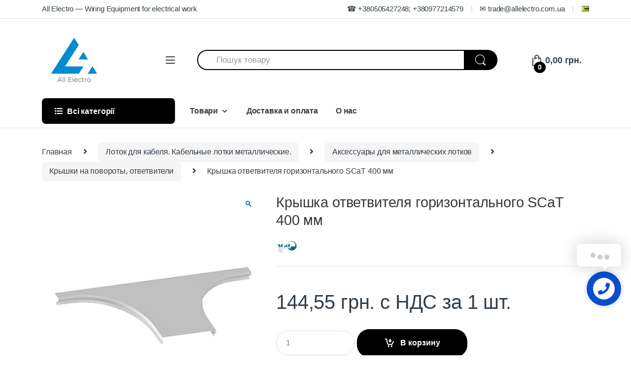

--- FILE ---
content_type: text/html; charset=UTF-8
request_url: https://allelectro.com.ua/aksessuary-dlya-metallicheskix-lotkov/kryshka-otvetvitelya-gorizontalnogo-scat-400-mm/
body_size: 22265
content:
<!DOCTYPE html>
<html lang="ru-RU">
<head>
<meta charset="UTF-8">
<meta name="viewport" content="width=device-width, initial-scale=1">
<link rel="profile" href="http://gmpg.org/xfn/11">
<link rel="pingback" href="https://allelectro.com.ua/xmlrpc.php">

<meta name='robots' content='index, follow, max-image-preview:large, max-snippet:-1, max-video-preview:-1' />
	<style>img:is([sizes="auto" i], [sizes^="auto," i]) { contain-intrinsic-size: 3000px 1500px }</style>
	<link rel="prefetch" href="https://allelectro.com.ua/wp-content/plugins/woo-min-max-quantity-step-control-single/assets/js/custom.js">
<link rel="prefetch" href="https://allelectro.com.ua/wp-content/plugins/woo-min-max-quantity-step-control-single/assets/css/wcmmq-front.css">

	<!-- This site is optimized with the Yoast SEO plugin v26.7 - https://yoast.com/wordpress/plugins/seo/ -->
	<title>Крышка ответвителя горизонтального SCaT 400 мм купити в інтернет магазині Allelectro.com.ua (Ол Електро). Крышка ответвителя горизонтального SCaT 400 мм за низькою ціною в Україні, Києві, Харкові та Львові</title>
	<meta name="description" content="Крышка ответвителя горизонтального SCaT 400 мм кипити за вигідною ціною в Україні. Інтернет-магазин Allelectro.com.ua (ОЛ Електро) ✅Більше 10 років роботи ✅Широкий асортимент ✈Швидка доставка ☎+380577649992" />
	<script type="application/ld+json" class="yoast-schema-graph">{"@context":"https://schema.org","@graph":[{"@type":"WebPage","@id":"https://allelectro.com.ua/kryshka-otvetvitelya-gorizontalnogo-scat-400-mm/","url":"https://allelectro.com.ua/kryshka-otvetvitelya-gorizontalnogo-scat-400-mm/","name":"Крышка ответвителя горизонтального SCaT 400 мм купити в інтернет магазині Allelectro.com.ua (Ол Електро). Крышка ответвителя горизонтального SCaT 400 мм за низькою ціною в Україні, Києві, Харкові та Львові","isPartOf":{"@id":"https://allelectro.com.ua/#website"},"primaryImageOfPage":{"@id":"https://allelectro.com.ua/kryshka-otvetvitelya-gorizontalnogo-scat-400-mm/#primaryimage"},"image":{"@id":"https://allelectro.com.ua/kryshka-otvetvitelya-gorizontalnogo-scat-400-mm/#primaryimage"},"thumbnailUrl":"https://allelectro.com.ua/wp-content/uploads/2019/07/krishka-otvetvitel-scat-1.jpg","datePublished":"2019-07-30T06:40:02+00:00","dateModified":"2024-01-22T13:12:37+00:00","description":"Крышка ответвителя горизонтального SCaT 400 мм кипити за вигідною ціною в Україні. Інтернет-магазин Allelectro.com.ua (ОЛ Електро) ✅Більше 10 років роботи ✅Широкий асортимент ✈Швидка доставка ☎+380577649992","breadcrumb":{"@id":"https://allelectro.com.ua/kryshka-otvetvitelya-gorizontalnogo-scat-400-mm/#breadcrumb"},"inLanguage":"ru-RU","potentialAction":[{"@type":"ReadAction","target":["https://allelectro.com.ua/kryshka-otvetvitelya-gorizontalnogo-scat-400-mm/"]}]},{"@type":"ImageObject","inLanguage":"ru-RU","@id":"https://allelectro.com.ua/kryshka-otvetvitelya-gorizontalnogo-scat-400-mm/#primaryimage","url":"https://allelectro.com.ua/wp-content/uploads/2019/07/krishka-otvetvitel-scat-1.jpg","contentUrl":"https://allelectro.com.ua/wp-content/uploads/2019/07/krishka-otvetvitel-scat-1.jpg","width":500,"height":500},{"@type":"BreadcrumbList","@id":"https://allelectro.com.ua/kryshka-otvetvitelya-gorizontalnogo-scat-400-mm/#breadcrumb","itemListElement":[{"@type":"ListItem","position":1,"name":"Головна сторінка","item":"https://allelectro.com.ua/"},{"@type":"ListItem","position":2,"name":"Товары","item":"https://allelectro.com.ua/shop/"},{"@type":"ListItem","position":3,"name":"Крышка ответвителя горизонтального SCaT 400 мм"}]},{"@type":"WebSite","@id":"https://allelectro.com.ua/#website","url":"https://allelectro.com.ua/","name":"Allelectro","description":"","publisher":{"@id":"https://allelectro.com.ua/#organization"},"potentialAction":[{"@type":"SearchAction","target":{"@type":"EntryPoint","urlTemplate":"https://allelectro.com.ua/?s={search_term_string}"},"query-input":{"@type":"PropertyValueSpecification","valueRequired":true,"valueName":"search_term_string"}}],"inLanguage":"ru-RU"},{"@type":"Organization","@id":"https://allelectro.com.ua/#organization","name":"All Electro","url":"https://allelectro.com.ua/","logo":{"@type":"ImageObject","inLanguage":"ru-RU","@id":"https://allelectro.com.ua/#/schema/logo/image/","url":"https://allelectro.com.ua/wp-content/uploads/2018/08/Logo-e1534937286886.png","contentUrl":"https://allelectro.com.ua/wp-content/uploads/2018/08/Logo-e1534937286886.png","width":100,"height":104,"caption":"All Electro"},"image":{"@id":"https://allelectro.com.ua/#/schema/logo/image/"}}]}</script>
	<!-- / Yoast SEO plugin. -->


<link rel='dns-prefetch' href='//code.jquery.com' />
<link rel='dns-prefetch' href='//fonts.googleapis.com' />
<link rel="alternate" type="application/rss+xml" title="Allelectro &raquo; Лента" href="https://allelectro.com.ua/feed/" />
<link rel="alternate" type="application/rss+xml" title="Allelectro &raquo; Лента комментариев" href="https://allelectro.com.ua/comments/feed/" />
<script type="text/javascript">
/* <![CDATA[ */
window._wpemojiSettings = {"baseUrl":"https:\/\/s.w.org\/images\/core\/emoji\/16.0.1\/72x72\/","ext":".png","svgUrl":"https:\/\/s.w.org\/images\/core\/emoji\/16.0.1\/svg\/","svgExt":".svg","source":{"concatemoji":"https:\/\/allelectro.com.ua\/wp-includes\/js\/wp-emoji-release.min.js?ver=6.8.3"}};
/*! This file is auto-generated */
!function(s,n){var o,i,e;function c(e){try{var t={supportTests:e,timestamp:(new Date).valueOf()};sessionStorage.setItem(o,JSON.stringify(t))}catch(e){}}function p(e,t,n){e.clearRect(0,0,e.canvas.width,e.canvas.height),e.fillText(t,0,0);var t=new Uint32Array(e.getImageData(0,0,e.canvas.width,e.canvas.height).data),a=(e.clearRect(0,0,e.canvas.width,e.canvas.height),e.fillText(n,0,0),new Uint32Array(e.getImageData(0,0,e.canvas.width,e.canvas.height).data));return t.every(function(e,t){return e===a[t]})}function u(e,t){e.clearRect(0,0,e.canvas.width,e.canvas.height),e.fillText(t,0,0);for(var n=e.getImageData(16,16,1,1),a=0;a<n.data.length;a++)if(0!==n.data[a])return!1;return!0}function f(e,t,n,a){switch(t){case"flag":return n(e,"\ud83c\udff3\ufe0f\u200d\u26a7\ufe0f","\ud83c\udff3\ufe0f\u200b\u26a7\ufe0f")?!1:!n(e,"\ud83c\udde8\ud83c\uddf6","\ud83c\udde8\u200b\ud83c\uddf6")&&!n(e,"\ud83c\udff4\udb40\udc67\udb40\udc62\udb40\udc65\udb40\udc6e\udb40\udc67\udb40\udc7f","\ud83c\udff4\u200b\udb40\udc67\u200b\udb40\udc62\u200b\udb40\udc65\u200b\udb40\udc6e\u200b\udb40\udc67\u200b\udb40\udc7f");case"emoji":return!a(e,"\ud83e\udedf")}return!1}function g(e,t,n,a){var r="undefined"!=typeof WorkerGlobalScope&&self instanceof WorkerGlobalScope?new OffscreenCanvas(300,150):s.createElement("canvas"),o=r.getContext("2d",{willReadFrequently:!0}),i=(o.textBaseline="top",o.font="600 32px Arial",{});return e.forEach(function(e){i[e]=t(o,e,n,a)}),i}function t(e){var t=s.createElement("script");t.src=e,t.defer=!0,s.head.appendChild(t)}"undefined"!=typeof Promise&&(o="wpEmojiSettingsSupports",i=["flag","emoji"],n.supports={everything:!0,everythingExceptFlag:!0},e=new Promise(function(e){s.addEventListener("DOMContentLoaded",e,{once:!0})}),new Promise(function(t){var n=function(){try{var e=JSON.parse(sessionStorage.getItem(o));if("object"==typeof e&&"number"==typeof e.timestamp&&(new Date).valueOf()<e.timestamp+604800&&"object"==typeof e.supportTests)return e.supportTests}catch(e){}return null}();if(!n){if("undefined"!=typeof Worker&&"undefined"!=typeof OffscreenCanvas&&"undefined"!=typeof URL&&URL.createObjectURL&&"undefined"!=typeof Blob)try{var e="postMessage("+g.toString()+"("+[JSON.stringify(i),f.toString(),p.toString(),u.toString()].join(",")+"));",a=new Blob([e],{type:"text/javascript"}),r=new Worker(URL.createObjectURL(a),{name:"wpTestEmojiSupports"});return void(r.onmessage=function(e){c(n=e.data),r.terminate(),t(n)})}catch(e){}c(n=g(i,f,p,u))}t(n)}).then(function(e){for(var t in e)n.supports[t]=e[t],n.supports.everything=n.supports.everything&&n.supports[t],"flag"!==t&&(n.supports.everythingExceptFlag=n.supports.everythingExceptFlag&&n.supports[t]);n.supports.everythingExceptFlag=n.supports.everythingExceptFlag&&!n.supports.flag,n.DOMReady=!1,n.readyCallback=function(){n.DOMReady=!0}}).then(function(){return e}).then(function(){var e;n.supports.everything||(n.readyCallback(),(e=n.source||{}).concatemoji?t(e.concatemoji):e.wpemoji&&e.twemoji&&(t(e.twemoji),t(e.wpemoji)))}))}((window,document),window._wpemojiSettings);
/* ]]> */
</script>
<link rel='stylesheet' id='wdp_cart-summary-css' href='https://allelectro.com.ua/wp-content/plugins/advanced-dynamic-pricing-for-woocommerce/BaseVersion/assets/css/cart-summary.css?ver=4.10.5' type='text/css' media='all' />
<style id='wp-emoji-styles-inline-css' type='text/css'>

	img.wp-smiley, img.emoji {
		display: inline !important;
		border: none !important;
		box-shadow: none !important;
		height: 1em !important;
		width: 1em !important;
		margin: 0 0.07em !important;
		vertical-align: -0.1em !important;
		background: none !important;
		padding: 0 !important;
	}
</style>
<link rel='stylesheet' id='wp-block-library-css' href='https://allelectro.com.ua/wp-includes/css/dist/block-library/style.min.css?ver=6.8.3' type='text/css' media='all' />
<style id='classic-theme-styles-inline-css' type='text/css'>
/*! This file is auto-generated */
.wp-block-button__link{color:#fff;background-color:#32373c;border-radius:9999px;box-shadow:none;text-decoration:none;padding:calc(.667em + 2px) calc(1.333em + 2px);font-size:1.125em}.wp-block-file__button{background:#32373c;color:#fff;text-decoration:none}
</style>
<style id='global-styles-inline-css' type='text/css'>
:root{--wp--preset--aspect-ratio--square: 1;--wp--preset--aspect-ratio--4-3: 4/3;--wp--preset--aspect-ratio--3-4: 3/4;--wp--preset--aspect-ratio--3-2: 3/2;--wp--preset--aspect-ratio--2-3: 2/3;--wp--preset--aspect-ratio--16-9: 16/9;--wp--preset--aspect-ratio--9-16: 9/16;--wp--preset--color--black: #000000;--wp--preset--color--cyan-bluish-gray: #abb8c3;--wp--preset--color--white: #ffffff;--wp--preset--color--pale-pink: #f78da7;--wp--preset--color--vivid-red: #cf2e2e;--wp--preset--color--luminous-vivid-orange: #ff6900;--wp--preset--color--luminous-vivid-amber: #fcb900;--wp--preset--color--light-green-cyan: #7bdcb5;--wp--preset--color--vivid-green-cyan: #00d084;--wp--preset--color--pale-cyan-blue: #8ed1fc;--wp--preset--color--vivid-cyan-blue: #0693e3;--wp--preset--color--vivid-purple: #9b51e0;--wp--preset--gradient--vivid-cyan-blue-to-vivid-purple: linear-gradient(135deg,rgba(6,147,227,1) 0%,rgb(155,81,224) 100%);--wp--preset--gradient--light-green-cyan-to-vivid-green-cyan: linear-gradient(135deg,rgb(122,220,180) 0%,rgb(0,208,130) 100%);--wp--preset--gradient--luminous-vivid-amber-to-luminous-vivid-orange: linear-gradient(135deg,rgba(252,185,0,1) 0%,rgba(255,105,0,1) 100%);--wp--preset--gradient--luminous-vivid-orange-to-vivid-red: linear-gradient(135deg,rgba(255,105,0,1) 0%,rgb(207,46,46) 100%);--wp--preset--gradient--very-light-gray-to-cyan-bluish-gray: linear-gradient(135deg,rgb(238,238,238) 0%,rgb(169,184,195) 100%);--wp--preset--gradient--cool-to-warm-spectrum: linear-gradient(135deg,rgb(74,234,220) 0%,rgb(151,120,209) 20%,rgb(207,42,186) 40%,rgb(238,44,130) 60%,rgb(251,105,98) 80%,rgb(254,248,76) 100%);--wp--preset--gradient--blush-light-purple: linear-gradient(135deg,rgb(255,206,236) 0%,rgb(152,150,240) 100%);--wp--preset--gradient--blush-bordeaux: linear-gradient(135deg,rgb(254,205,165) 0%,rgb(254,45,45) 50%,rgb(107,0,62) 100%);--wp--preset--gradient--luminous-dusk: linear-gradient(135deg,rgb(255,203,112) 0%,rgb(199,81,192) 50%,rgb(65,88,208) 100%);--wp--preset--gradient--pale-ocean: linear-gradient(135deg,rgb(255,245,203) 0%,rgb(182,227,212) 50%,rgb(51,167,181) 100%);--wp--preset--gradient--electric-grass: linear-gradient(135deg,rgb(202,248,128) 0%,rgb(113,206,126) 100%);--wp--preset--gradient--midnight: linear-gradient(135deg,rgb(2,3,129) 0%,rgb(40,116,252) 100%);--wp--preset--font-size--small: 13px;--wp--preset--font-size--medium: 20px;--wp--preset--font-size--large: 36px;--wp--preset--font-size--x-large: 42px;--wp--preset--spacing--20: 0.44rem;--wp--preset--spacing--30: 0.67rem;--wp--preset--spacing--40: 1rem;--wp--preset--spacing--50: 1.5rem;--wp--preset--spacing--60: 2.25rem;--wp--preset--spacing--70: 3.38rem;--wp--preset--spacing--80: 5.06rem;--wp--preset--shadow--natural: 6px 6px 9px rgba(0, 0, 0, 0.2);--wp--preset--shadow--deep: 12px 12px 50px rgba(0, 0, 0, 0.4);--wp--preset--shadow--sharp: 6px 6px 0px rgba(0, 0, 0, 0.2);--wp--preset--shadow--outlined: 6px 6px 0px -3px rgba(255, 255, 255, 1), 6px 6px rgba(0, 0, 0, 1);--wp--preset--shadow--crisp: 6px 6px 0px rgba(0, 0, 0, 1);}:where(.is-layout-flex){gap: 0.5em;}:where(.is-layout-grid){gap: 0.5em;}body .is-layout-flex{display: flex;}.is-layout-flex{flex-wrap: wrap;align-items: center;}.is-layout-flex > :is(*, div){margin: 0;}body .is-layout-grid{display: grid;}.is-layout-grid > :is(*, div){margin: 0;}:where(.wp-block-columns.is-layout-flex){gap: 2em;}:where(.wp-block-columns.is-layout-grid){gap: 2em;}:where(.wp-block-post-template.is-layout-flex){gap: 1.25em;}:where(.wp-block-post-template.is-layout-grid){gap: 1.25em;}.has-black-color{color: var(--wp--preset--color--black) !important;}.has-cyan-bluish-gray-color{color: var(--wp--preset--color--cyan-bluish-gray) !important;}.has-white-color{color: var(--wp--preset--color--white) !important;}.has-pale-pink-color{color: var(--wp--preset--color--pale-pink) !important;}.has-vivid-red-color{color: var(--wp--preset--color--vivid-red) !important;}.has-luminous-vivid-orange-color{color: var(--wp--preset--color--luminous-vivid-orange) !important;}.has-luminous-vivid-amber-color{color: var(--wp--preset--color--luminous-vivid-amber) !important;}.has-light-green-cyan-color{color: var(--wp--preset--color--light-green-cyan) !important;}.has-vivid-green-cyan-color{color: var(--wp--preset--color--vivid-green-cyan) !important;}.has-pale-cyan-blue-color{color: var(--wp--preset--color--pale-cyan-blue) !important;}.has-vivid-cyan-blue-color{color: var(--wp--preset--color--vivid-cyan-blue) !important;}.has-vivid-purple-color{color: var(--wp--preset--color--vivid-purple) !important;}.has-black-background-color{background-color: var(--wp--preset--color--black) !important;}.has-cyan-bluish-gray-background-color{background-color: var(--wp--preset--color--cyan-bluish-gray) !important;}.has-white-background-color{background-color: var(--wp--preset--color--white) !important;}.has-pale-pink-background-color{background-color: var(--wp--preset--color--pale-pink) !important;}.has-vivid-red-background-color{background-color: var(--wp--preset--color--vivid-red) !important;}.has-luminous-vivid-orange-background-color{background-color: var(--wp--preset--color--luminous-vivid-orange) !important;}.has-luminous-vivid-amber-background-color{background-color: var(--wp--preset--color--luminous-vivid-amber) !important;}.has-light-green-cyan-background-color{background-color: var(--wp--preset--color--light-green-cyan) !important;}.has-vivid-green-cyan-background-color{background-color: var(--wp--preset--color--vivid-green-cyan) !important;}.has-pale-cyan-blue-background-color{background-color: var(--wp--preset--color--pale-cyan-blue) !important;}.has-vivid-cyan-blue-background-color{background-color: var(--wp--preset--color--vivid-cyan-blue) !important;}.has-vivid-purple-background-color{background-color: var(--wp--preset--color--vivid-purple) !important;}.has-black-border-color{border-color: var(--wp--preset--color--black) !important;}.has-cyan-bluish-gray-border-color{border-color: var(--wp--preset--color--cyan-bluish-gray) !important;}.has-white-border-color{border-color: var(--wp--preset--color--white) !important;}.has-pale-pink-border-color{border-color: var(--wp--preset--color--pale-pink) !important;}.has-vivid-red-border-color{border-color: var(--wp--preset--color--vivid-red) !important;}.has-luminous-vivid-orange-border-color{border-color: var(--wp--preset--color--luminous-vivid-orange) !important;}.has-luminous-vivid-amber-border-color{border-color: var(--wp--preset--color--luminous-vivid-amber) !important;}.has-light-green-cyan-border-color{border-color: var(--wp--preset--color--light-green-cyan) !important;}.has-vivid-green-cyan-border-color{border-color: var(--wp--preset--color--vivid-green-cyan) !important;}.has-pale-cyan-blue-border-color{border-color: var(--wp--preset--color--pale-cyan-blue) !important;}.has-vivid-cyan-blue-border-color{border-color: var(--wp--preset--color--vivid-cyan-blue) !important;}.has-vivid-purple-border-color{border-color: var(--wp--preset--color--vivid-purple) !important;}.has-vivid-cyan-blue-to-vivid-purple-gradient-background{background: var(--wp--preset--gradient--vivid-cyan-blue-to-vivid-purple) !important;}.has-light-green-cyan-to-vivid-green-cyan-gradient-background{background: var(--wp--preset--gradient--light-green-cyan-to-vivid-green-cyan) !important;}.has-luminous-vivid-amber-to-luminous-vivid-orange-gradient-background{background: var(--wp--preset--gradient--luminous-vivid-amber-to-luminous-vivid-orange) !important;}.has-luminous-vivid-orange-to-vivid-red-gradient-background{background: var(--wp--preset--gradient--luminous-vivid-orange-to-vivid-red) !important;}.has-very-light-gray-to-cyan-bluish-gray-gradient-background{background: var(--wp--preset--gradient--very-light-gray-to-cyan-bluish-gray) !important;}.has-cool-to-warm-spectrum-gradient-background{background: var(--wp--preset--gradient--cool-to-warm-spectrum) !important;}.has-blush-light-purple-gradient-background{background: var(--wp--preset--gradient--blush-light-purple) !important;}.has-blush-bordeaux-gradient-background{background: var(--wp--preset--gradient--blush-bordeaux) !important;}.has-luminous-dusk-gradient-background{background: var(--wp--preset--gradient--luminous-dusk) !important;}.has-pale-ocean-gradient-background{background: var(--wp--preset--gradient--pale-ocean) !important;}.has-electric-grass-gradient-background{background: var(--wp--preset--gradient--electric-grass) !important;}.has-midnight-gradient-background{background: var(--wp--preset--gradient--midnight) !important;}.has-small-font-size{font-size: var(--wp--preset--font-size--small) !important;}.has-medium-font-size{font-size: var(--wp--preset--font-size--medium) !important;}.has-large-font-size{font-size: var(--wp--preset--font-size--large) !important;}.has-x-large-font-size{font-size: var(--wp--preset--font-size--x-large) !important;}
:where(.wp-block-post-template.is-layout-flex){gap: 1.25em;}:where(.wp-block-post-template.is-layout-grid){gap: 1.25em;}
:where(.wp-block-columns.is-layout-flex){gap: 2em;}:where(.wp-block-columns.is-layout-grid){gap: 2em;}
:root :where(.wp-block-pullquote){font-size: 1.5em;line-height: 1.6;}
</style>
<link rel='stylesheet' id='contact-form-7-css' href='https://allelectro.com.ua/wp-content/plugins/contact-form-7/includes/css/styles.css?ver=6.1.4' type='text/css' media='all' />
<link rel='stylesheet' id='rs-plugin-settings-css' href='https://allelectro.com.ua/wp-content/plugins/revslider/public/assets/css/settings.css?ver=5.4.8' type='text/css' media='all' />
<style id='rs-plugin-settings-inline-css' type='text/css'>
#rs-demo-id {}
</style>
<link rel='stylesheet' id='photoswipe-css' href='https://allelectro.com.ua/wp-content/plugins/woocommerce/assets/css/photoswipe/photoswipe.min.css?ver=10.4.3' type='text/css' media='all' />
<link rel='stylesheet' id='photoswipe-default-skin-css' href='https://allelectro.com.ua/wp-content/plugins/woocommerce/assets/css/photoswipe/default-skin/default-skin.min.css?ver=10.4.3' type='text/css' media='all' />
<style id='woocommerce-inline-inline-css' type='text/css'>
.woocommerce form .form-row .required { visibility: visible; }
</style>
<link rel='stylesheet' id='electro-style-css' href='https://allelectro.com.ua/wp-content/themes/electro/style.css?ver=6.8.3' type='text/css' media='all' />
<link rel='stylesheet' id='electro-child-style-css' href='https://allelectro.com.ua/wp-content/themes/electro-child/style.css?ver=6.8.3' type='text/css' media='all' />
<link rel='stylesheet' id='electro-fonts-css' href='//fonts.googleapis.com/css?family=Open+Sans%3A400%2C300%2C600%2C700%2C800%2C800italic%2C700italic%2C600italic%2C400italic%2C300italic&#038;subset=latin%2Clatin-ext' type='text/css' media='all' />
<link rel='stylesheet' id='bootstrap-css' href='https://allelectro.com.ua/wp-content/themes/electro/assets/css/bootstrap.min.css?ver=6.8.3' type='text/css' media='all' />
<link rel='stylesheet' id='fontawesome-css' href='https://allelectro.com.ua/wp-content/themes/electro/assets/css/font-awesome.min.css?ver=6.8.3' type='text/css' media='all' />
<link rel='stylesheet' id='animate-css' href='https://allelectro.com.ua/wp-content/themes/electro/assets/css/animate.min.css?ver=6.8.3' type='text/css' media='all' />
<link rel='stylesheet' id='font-electro-css' href='https://allelectro.com.ua/wp-content/themes/electro/assets/css/font-electro.css?ver=6.8.3' type='text/css' media='all' />
<link rel='stylesheet' id='electro-style-v2-css' href='https://allelectro.com.ua/wp-content/themes/electro/assets/css/v2.min.css?ver=6.8.3' type='text/css' media='all' />
<link rel='stylesheet' id='electro-color-css' href='https://allelectro.com.ua/wp-content/themes/electro/assets/css/colors/black.min.css?ver=6.8.3' type='text/css' media='all' />
<link rel='stylesheet' id='jquery-lazyloadxt-spinner-css-css' href='//allelectro.com.ua/wp-content/plugins/a3-lazy-load/assets/css/jquery.lazyloadxt.spinner.css?ver=6.8.3' type='text/css' media='all' />
<link rel='stylesheet' id='a3a3_lazy_load-css' href='//allelectro.com.ua/wp-content/uploads/sass/a3_lazy_load.min.css?ver=1585687537' type='text/css' media='all' />
<link rel='stylesheet' id='wcmmq-front-style-css' href='https://allelectro.com.ua/wp-content/plugins/woo-min-max-quantity-step-control-single/assets/css/wcmmq-front.css?ver=7.0.4.1.1764814647' type='text/css' media='all' />
<link rel='stylesheet' id='cart-tab-styles-css' href='https://allelectro.com.ua/wp-content/plugins/woocommerce-cart-tab/includes/../assets/css/style.css?ver=1.1.2' type='text/css' media='all' />
<style id='cart-tab-styles-inline-css' type='text/css'>

			.woocommerce-cart-tab-container {
				background-color: #f8f8f8;
			}

			.woocommerce-cart-tab,
			.woocommerce-cart-tab-container .widget_shopping_cart .widgettitle,
			.woocommerce-cart-tab-container .widget_shopping_cart .buttons {
				background-color: #ffffff;
			}

			.woocommerce-cart-tab,
			.woocommerce-cart-tab:hover {
				color: #ffffff;
			}

			.woocommerce-cart-tab__contents {
				background-color: #333333;
			}

			.woocommerce-cart-tab__icon-bag {
				fill: #333333;
			}
</style>
<link rel='stylesheet' id='jquery.contactus.css-css' href='https://allelectro.com.ua/wp-content/plugins/ar-contactus/res/css/jquery.contactus.min.css?ver=1.6.8' type='text/css' media='all' />
<link rel='stylesheet' id='contactus.generated.desktop.css-css' href='https://allelectro.com.ua/wp-content/plugins/ar-contactus/res/css/generated-desktop.css?ver=1768616287' type='text/css' media='all' />
<link rel='stylesheet' id='contactus.fa.css-css' href='https://use.fontawesome.com/releases/v5.8.1/css/all.css?ver=1.6.8' type='text/css' media='all' />
<link rel='stylesheet' id='wdp_pricing-table-css' href='https://allelectro.com.ua/wp-content/plugins/advanced-dynamic-pricing-for-woocommerce/BaseVersion/assets/css/pricing-table.css?ver=4.10.5' type='text/css' media='all' />
<link rel='stylesheet' id='wdp_deals-table-css' href='https://allelectro.com.ua/wp-content/plugins/advanced-dynamic-pricing-for-woocommerce/BaseVersion/assets/css/deals-table.css?ver=4.10.5' type='text/css' media='all' />
<script type="text/javascript" src="https://code.jquery.com/jquery-2.2.4.min.js?ver=2.2.4" id="jquery-js"></script>
<script type="text/javascript" src="https://allelectro.com.ua/wp-content/plugins/revslider/public/assets/js/jquery.themepunch.tools.min.js?ver=5.4.8" id="tp-tools-js"></script>
<script type="text/javascript" src="https://allelectro.com.ua/wp-content/plugins/revslider/public/assets/js/jquery.themepunch.revolution.min.js?ver=5.4.8" id="revmin-js"></script>
<script type="text/javascript" src="https://allelectro.com.ua/wp-content/plugins/woocommerce/assets/js/jquery-blockui/jquery.blockUI.min.js?ver=2.7.0-wc.10.4.3" id="wc-jquery-blockui-js" defer="defer" data-wp-strategy="defer"></script>
<script type="text/javascript" id="wc-add-to-cart-js-extra">
/* <![CDATA[ */
var wc_add_to_cart_params = {"ajax_url":"\/wp-admin\/admin-ajax.php","wc_ajax_url":"\/?wc-ajax=%%endpoint%%","i18n_view_cart":"\u041f\u0440\u043e\u0441\u043c\u043e\u0442\u0440 \u043a\u043e\u0440\u0437\u0438\u043d\u044b","cart_url":"https:\/\/allelectro.com.ua\/%d0%ba%d0%be%d1%80%d0%b7%d0%b8%d0%bd%d0%b0-2\/","is_cart":"","cart_redirect_after_add":"no"};
/* ]]> */
</script>
<script type="text/javascript" src="https://allelectro.com.ua/wp-content/plugins/woocommerce/assets/js/frontend/add-to-cart.min.js?ver=10.4.3" id="wc-add-to-cart-js" defer="defer" data-wp-strategy="defer"></script>
<script type="text/javascript" src="https://allelectro.com.ua/wp-content/plugins/woocommerce/assets/js/zoom/jquery.zoom.min.js?ver=1.7.21-wc.10.4.3" id="wc-zoom-js" defer="defer" data-wp-strategy="defer"></script>
<script type="text/javascript" src="https://allelectro.com.ua/wp-content/plugins/woocommerce/assets/js/flexslider/jquery.flexslider.min.js?ver=2.7.2-wc.10.4.3" id="wc-flexslider-js" defer="defer" data-wp-strategy="defer"></script>
<script type="text/javascript" src="https://allelectro.com.ua/wp-content/plugins/woocommerce/assets/js/photoswipe/photoswipe.min.js?ver=4.1.1-wc.10.4.3" id="wc-photoswipe-js" defer="defer" data-wp-strategy="defer"></script>
<script type="text/javascript" src="https://allelectro.com.ua/wp-content/plugins/woocommerce/assets/js/photoswipe/photoswipe-ui-default.min.js?ver=4.1.1-wc.10.4.3" id="wc-photoswipe-ui-default-js" defer="defer" data-wp-strategy="defer"></script>
<script type="text/javascript" id="wc-single-product-js-extra">
/* <![CDATA[ */
var wc_single_product_params = {"i18n_required_rating_text":"\u041f\u043e\u0436\u0430\u043b\u0443\u0439\u0441\u0442\u0430, \u043f\u043e\u0441\u0442\u0430\u0432\u044c\u0442\u0435 \u043e\u0446\u0435\u043d\u043a\u0443","i18n_rating_options":["1 \u0438\u0437 5 \u0437\u0432\u0451\u0437\u0434","2 \u0438\u0437 5 \u0437\u0432\u0451\u0437\u0434","3 \u0438\u0437 5 \u0437\u0432\u0451\u0437\u0434","4 \u0438\u0437 5 \u0437\u0432\u0451\u0437\u0434","5 \u0438\u0437 5 \u0437\u0432\u0451\u0437\u0434"],"i18n_product_gallery_trigger_text":"\u041f\u0440\u043e\u0441\u043c\u043e\u0442\u0440 \u0433\u0430\u043b\u0435\u0440\u0435\u0438 \u0438\u0437\u043e\u0431\u0440\u0430\u0436\u0435\u043d\u0438\u0439 \u0432 \u043f\u043e\u043b\u043d\u043e\u044d\u043a\u0440\u0430\u043d\u043d\u043e\u043c \u0440\u0435\u0436\u0438\u043c\u0435","review_rating_required":"yes","flexslider":{"rtl":false,"animation":"slide","smoothHeight":true,"directionNav":false,"controlNav":false,"slideshow":false,"animationSpeed":500,"animationLoop":false,"allowOneSlide":false},"zoom_enabled":"1","zoom_options":[],"photoswipe_enabled":"1","photoswipe_options":{"shareEl":false,"closeOnScroll":false,"history":false,"hideAnimationDuration":0,"showAnimationDuration":0},"flexslider_enabled":"1"};
/* ]]> */
</script>
<script type="text/javascript" src="https://allelectro.com.ua/wp-content/plugins/woocommerce/assets/js/frontend/single-product.min.js?ver=10.4.3" id="wc-single-product-js" defer="defer" data-wp-strategy="defer"></script>
<script type="text/javascript" src="https://allelectro.com.ua/wp-content/plugins/woocommerce/assets/js/js-cookie/js.cookie.min.js?ver=2.1.4-wc.10.4.3" id="wc-js-cookie-js" defer="defer" data-wp-strategy="defer"></script>
<script type="text/javascript" id="woocommerce-js-extra">
/* <![CDATA[ */
var woocommerce_params = {"ajax_url":"\/wp-admin\/admin-ajax.php","wc_ajax_url":"\/?wc-ajax=%%endpoint%%","i18n_password_show":"\u041f\u043e\u043a\u0430\u0437\u0430\u0442\u044c \u043f\u0430\u0440\u043e\u043b\u044c","i18n_password_hide":"\u0421\u043a\u0440\u044b\u0442\u044c \u043f\u0430\u0440\u043e\u043b\u044c"};
/* ]]> */
</script>
<script type="text/javascript" src="https://allelectro.com.ua/wp-content/plugins/woocommerce/assets/js/frontend/woocommerce.min.js?ver=10.4.3" id="woocommerce-js" defer="defer" data-wp-strategy="defer"></script>
<script type="text/javascript" src="https://allelectro.com.ua/wp-content/plugins/woocommerce-cart-tab/includes/../assets/js/cart-tab.min.js?ver=1.1.2" id="cart-tab-script-js"></script>
<script type="text/javascript" src="https://allelectro.com.ua/wp-content/plugins/ar-contactus/res/js/scripts.js?ver=1.6.8" id="jquery.contactus.scripts-js"></script>
<link rel="https://api.w.org/" href="https://allelectro.com.ua/wp-json/" /><link rel="alternate" title="JSON" type="application/json" href="https://allelectro.com.ua/wp-json/wp/v2/product/19848" /><link rel="EditURI" type="application/rsd+xml" title="RSD" href="https://allelectro.com.ua/xmlrpc.php?rsd" />
<meta name="generator" content="WordPress 6.8.3" />
<meta name="generator" content="WooCommerce 10.4.3" />
<link rel='shortlink' href='https://allelectro.com.ua/?p=19848' />
<link rel="alternate" title="oEmbed (JSON)" type="application/json+oembed" href="https://allelectro.com.ua/wp-json/oembed/1.0/embed?url=https%3A%2F%2Fallelectro.com.ua%2Fkryshka-otvetvitelya-gorizontalnogo-scat-400-mm%2F&#038;lang=ru" />
<link rel="alternate" title="oEmbed (XML)" type="text/xml+oembed" href="https://allelectro.com.ua/wp-json/oembed/1.0/embed?url=https%3A%2F%2Fallelectro.com.ua%2Fkryshka-otvetvitelya-gorizontalnogo-scat-400-mm%2F&#038;format=xml&#038;lang=ru" />
<meta name="generator" content="Redux 4.5.10" />

<!-- Saphali Lite Version -->
<meta name="generator" content="Saphali Lite 2.0.0" />

<style type="text/css">
span.wcmmq_prefix {
    float: left;
    padding: 10px;
    margin: 0;
}
</style>
	<noscript><style>.woocommerce-product-gallery{ opacity: 1 !important; }</style></noscript>
	<meta name="generator" content="Elementor 3.34.1; features: additional_custom_breakpoints; settings: css_print_method-internal, google_font-enabled, font_display-auto">
        <style type="text/css">
            .wdp_bulk_table_content .wdp_pricing_table_caption { color: #6d6d6d ! important} .wdp_bulk_table_content table thead td { color: #6d6d6d ! important} .wdp_bulk_table_content table thead td { background-color: #efefef ! important} .wdp_bulk_table_content table thead td { higlight_background_color-color: #efefef ! important} .wdp_bulk_table_content table thead td { higlight_text_color: #6d6d6d ! important} .wdp_bulk_table_content table tbody td { color: #6d6d6d ! important} .wdp_bulk_table_content table tbody td { background-color: #ffffff ! important} .wdp_bulk_table_content .wdp_pricing_table_footer { color: #6d6d6d ! important}        </style>
        			<style>
				.e-con.e-parent:nth-of-type(n+4):not(.e-lazyloaded):not(.e-no-lazyload),
				.e-con.e-parent:nth-of-type(n+4):not(.e-lazyloaded):not(.e-no-lazyload) * {
					background-image: none !important;
				}
				@media screen and (max-height: 1024px) {
					.e-con.e-parent:nth-of-type(n+3):not(.e-lazyloaded):not(.e-no-lazyload),
					.e-con.e-parent:nth-of-type(n+3):not(.e-lazyloaded):not(.e-no-lazyload) * {
						background-image: none !important;
					}
				}
				@media screen and (max-height: 640px) {
					.e-con.e-parent:nth-of-type(n+2):not(.e-lazyloaded):not(.e-no-lazyload),
					.e-con.e-parent:nth-of-type(n+2):not(.e-lazyloaded):not(.e-no-lazyload) * {
						background-image: none !important;
					}
				}
			</style>
			<style type="text/css" id="custom-background-css">
body.custom-background { background-color: #ffffff; }
</style>
	<meta name="generator" content="Powered by Slider Revolution 5.4.8 - responsive, Mobile-Friendly Slider Plugin for WordPress with comfortable drag and drop interface." />
<link rel="icon" href="https://allelectro.com.ua/wp-content/uploads/2023/12/cropped-allelectrologo512-1-32x32.png" sizes="32x32" />
<link rel="icon" href="https://allelectro.com.ua/wp-content/uploads/2023/12/cropped-allelectrologo512-1-192x192.png" sizes="192x192" />
<link rel="apple-touch-icon" href="https://allelectro.com.ua/wp-content/uploads/2023/12/cropped-allelectrologo512-1-180x180.png" />
<meta name="msapplication-TileImage" content="https://allelectro.com.ua/wp-content/uploads/2023/12/cropped-allelectrologo512-1-270x270.png" />
<script type="text/javascript">function setREVStartSize(e){									
						try{ e.c=jQuery(e.c);var i=jQuery(window).width(),t=9999,r=0,n=0,l=0,f=0,s=0,h=0;
							if(e.responsiveLevels&&(jQuery.each(e.responsiveLevels,function(e,f){f>i&&(t=r=f,l=e),i>f&&f>r&&(r=f,n=e)}),t>r&&(l=n)),f=e.gridheight[l]||e.gridheight[0]||e.gridheight,s=e.gridwidth[l]||e.gridwidth[0]||e.gridwidth,h=i/s,h=h>1?1:h,f=Math.round(h*f),"fullscreen"==e.sliderLayout){var u=(e.c.width(),jQuery(window).height());if(void 0!=e.fullScreenOffsetContainer){var c=e.fullScreenOffsetContainer.split(",");if (c) jQuery.each(c,function(e,i){u=jQuery(i).length>0?u-jQuery(i).outerHeight(!0):u}),e.fullScreenOffset.split("%").length>1&&void 0!=e.fullScreenOffset&&e.fullScreenOffset.length>0?u-=jQuery(window).height()*parseInt(e.fullScreenOffset,0)/100:void 0!=e.fullScreenOffset&&e.fullScreenOffset.length>0&&(u-=parseInt(e.fullScreenOffset,0))}f=u}else void 0!=e.minHeight&&f<e.minHeight&&(f=e.minHeight);e.c.closest(".rev_slider_wrapper").css({height:f})					
						}catch(d){console.log("Failure at Presize of Slider:"+d)}						
					};</script>
<!-- Google Tag Manager -->
<!-- <script>(function(w,d,s,l,i){w[l]=w[l]||[];w[l].push({'gtm.start':
new Date().getTime(),event:'gtm.js'});var f=d.getElementsByTagName(s)[0],
j=d.createElement(s),dl=l!='dataLayer'?'&l='+l:'';j.async=true;j.src=
'https://www.googletagmanager.com/gtm.js?id='+i+dl;f.parentNode.insertBefore(j,f);
})(window,document,'script','dataLayer','GTM-W8B2PC4');</script> -->
<!-- End Google Tag Manager --> 
</head>

<body class="wp-singular product-template-default single single-product postid-19848 custom-background wp-theme-electro wp-child-theme-electro-child theme-electro woocommerce woocommerce-page woocommerce-no-js group-blog full-width normal electro-compact elementor-default elementor-kit-26630">
<!-- Google Tag Manager (noscript) -->
<!-- <noscript><iframe src="https://www.googletagmanager.com/ns.html?id=GTM-W8B2PC4"
height="0" width="0" style="display:none;visibility:hidden"></iframe></noscript> -->
<!-- End Google Tag Manager (noscript) --> 
<div class="off-canvas-wrapper">
<div id="page" class="hfeed site r1">
    		<a class="skip-link screen-reader-text" href="#site-navigation">Skip to navigation</a>
		<a class="skip-link screen-reader-text" href="#content">Skip to content</a>
		
		
		<div class="top-bar">
			<div class="container">
			<ul id="menu-top-bar-left-eng" class="nav nav-inline pull-left electro-animate-dropdown flip"><li id="menu-item-20976" class="menu-item menu-item-type-custom menu-item-object-custom menu-item-20976"><a title="All Electro — Wiring Equipment  for electrical work" href="#">All Electro — Wiring Equipment  for electrical work</a></li>
</ul><ul id="menu-top-bar-right-ukr" class="nav nav-inline pull-right electro-animate-dropdown flip"><li id="menu-item-20955" class="menu-item menu-item-type-custom menu-item-object-custom menu-item-20955"><a title="☎ +380505427248; +380977214579">☎ +380505427248; +380977214579</a></li>
<li id="menu-item-20956" class="menu-item menu-item-type-custom menu-item-object-custom menu-item-20956"><a title="✉ trade@allelectro.com.ua">✉ trade@allelectro.com.ua</a></li>
<li id="menu-item-20957-ru" class="lang-item lang-item-1732 lang-item-ru current-lang lang-item-first menu-item menu-item-type-custom menu-item-object-custom menu-item-home menu-item-20957-ru"><a title="&lt;img src=&quot;[data-uri]&quot; alt=&quot;Узкий&quot; width=&quot;16&quot; height=&quot;11&quot; style=&quot;width: 16px; height: 11px;&quot; /&gt;" href="https://allelectro.com.ua/"><img src="[data-uri]" alt="Узкий" width="16" height="11" style="width: 16px; height: 11px;" /></a></li>
</ul>			</div>
		</div><!-- /.top-bar -->

		
    <header id="masthead" class="site-header header-v1 stick-this">
        
        <div class="container hidden-lg-down">
            <div class="masthead"><div class="header-logo-area">			<div class="header-site-branding">
				<a href="https://allelectro.com.ua/" class="header-logo-link">
					<img src="https://allelectro.com.ua/wp-content/uploads/2019/06/allelectro-logo-e1539889215669.png" alt="Allelectro" class="img-header-logo" width="100" height="95" />
				</a>
			</div>
					<div class="off-canvas-navigation-wrapper ">
			<div class="off-canvas-navbar-toggle-buttons clearfix">
				<button class="navbar-toggler navbar-toggle-hamburger " type="button">
					<span class="navbar-toggler-icon"></span>
				</button>
				<button class="navbar-toggler navbar-toggle-close " type="button">
					<i class="ec ec-close-remove"></i>
				</button>
			</div>

			<div class="off-canvas-navigation" id="default-oc-header">
				<ul id="menu-%d0%bf%d0%be%d0%bb%d0%bd%d0%be%d0%b5-%d0%bc%d0%b5%d0%bd%d1%8e" class="nav nav-inline yamm"><li id="menu-item-24350" class="menu-item menu-item-type-custom menu-item-object-custom menu-item-has-children menu-item-24350 dropdown"><a title="Товари" href="https://allelectro.com.ua/shop/" data-toggle="dropdown" class="dropdown-toggle" aria-haspopup="true">Товари</a>
<ul role="menu" class=" dropdown-menu">
	<li id="menu-item-24351" class="menu-item menu-item-type-custom menu-item-object-custom menu-item-has-children menu-item-24351 dropdown-submenu"><a title="Електромонтажна продукція" href="https://allelectro.com.ua/shop/">Електромонтажна продукція</a>
	<ul role="menu" class=" dropdown-menu">
		<li id="menu-item-24352" class="menu-item menu-item-type-taxonomy menu-item-object-product_cat menu-item-24352"><a title="Двостінні труби для прокладання кабелю в землі" href="https://allelectro.com.ua/dvustennie-truby/">Двостінні труби для прокладання кабелю в землі</a></li>
		<li id="menu-item-24353" class="menu-item menu-item-type-taxonomy menu-item-object-product_cat current-product-ancestor menu-item-24353"><a title="Лоток для кабелю. Металеві кабельні лотки." href="https://allelectro.com.ua/metallicheskij-lotok/">Лоток для кабелю. Металеві кабельні лотки.</a></li>
		<li id="menu-item-24354" class="menu-item menu-item-type-taxonomy menu-item-object-product_cat menu-item-24354"><a title="Металорукави для захисту кабелю" href="https://allelectro.com.ua/metallorukava/">Металорукави для захисту кабелю</a></li>
		<li id="menu-item-24357" class="menu-item menu-item-type-taxonomy menu-item-object-product_cat menu-item-24357"><a title="Гофра для кабелю" href="https://allelectro.com.ua/truby-gofrirovannye/">Гофра для кабелю</a></li>
		<li id="menu-item-24358" class="menu-item menu-item-type-taxonomy menu-item-object-product_cat menu-item-24358"><a title="Жесткие трубы ПВХ для кабеля" href="https://allelectro.com.ua/zhestkie-truby-pvx/">Жесткие трубы ПВХ для кабеля</a></li>
		<li id="menu-item-24366" class="menu-item menu-item-type-taxonomy menu-item-object-product_cat menu-item-24366"><a title="Металлическая труба для кабеля" href="https://allelectro.com.ua/trubi-metallicheskie/">Металлическая труба для кабеля</a></li>
		<li id="menu-item-24363" class="menu-item menu-item-type-taxonomy menu-item-object-product_cat menu-item-24363"><a title="Защитные трубы для ВОЛС" href="https://allelectro.com.ua/zashhitnye-truby-dlya-vols/">Защитные трубы для ВОЛС</a></li>
		<li id="menu-item-24359" class="menu-item menu-item-type-taxonomy menu-item-object-product_cat menu-item-24359"><a title="Кабель-канал" href="https://allelectro.com.ua/kabelnyiy-kanal/">Кабель-канал</a></li>
		<li id="menu-item-24360" class="menu-item menu-item-type-taxonomy menu-item-object-product_cat menu-item-24360"><a title="Телекоммуникационное оборудование" href="https://allelectro.com.ua/telekommunikacionnoe-oborudovanie/">Телекоммуникационное оборудование</a></li>
		<li id="menu-item-24364" class="menu-item menu-item-type-taxonomy menu-item-object-product_cat menu-item-24364"><a title="Автомат Eti - Автоматические выключатели Eti" href="https://allelectro.com.ua/avtomat-eti/">Автомат Eti &#8211; Автоматические выключатели Eti</a></li>
	</ul>
</li>
	<li id="menu-item-24356" class="menu-item menu-item-type-taxonomy menu-item-object-product_cat menu-item-24356"><a title="Блискавкозахист і заземлення" href="https://allelectro.com.ua/molniezashhita-i-zazemlenie/">Блискавкозахист і заземлення</a></li>
	<li id="menu-item-24355" class="menu-item menu-item-type-taxonomy menu-item-object-product_cat menu-item-24355"><a title="Вогнестійкі кабельні системи" href="https://allelectro.com.ua/ognestojkie-kabelnye-sistemy/">Вогнестійкі кабельні системи</a></li>
	<li id="menu-item-24361" class="menu-item menu-item-type-taxonomy menu-item-object-product_cat menu-item-has-children menu-item-24361 dropdown-submenu"><a title="Дренажні труби" href="https://allelectro.com.ua/drenazhnye-truby/">Дренажні труби</a>
	<ul role="menu" class=" dropdown-menu">
		<li id="menu-item-24362" class="menu-item menu-item-type-taxonomy menu-item-object-product_cat menu-item-24362"><a title="Водопровідні поліетиленові труби" href="https://allelectro.com.ua/vodoprovodnye-polietilenovye-truby/">Водопровідні поліетиленові труби</a></li>
	</ul>
</li>
	<li id="menu-item-24365" class="menu-item menu-item-type-taxonomy menu-item-object-product_cat menu-item-24365"><a title="Альтернативна енергетика" href="https://allelectro.com.ua/alternativnaya-energetika/">Альтернативна енергетика</a></li>
</ul>
</li>
<li id="menu-item-24367" class="menu-item menu-item-type-taxonomy menu-item-object-category menu-item-24367"><a title="Новинки" href="https://allelectro.com.ua/category/novinky/">Новинки</a></li>
<li id="menu-item-24368" class="menu-item menu-item-type-post_type menu-item-object-page menu-item-24368"><a title="Доставка и оплата" href="https://allelectro.com.ua/dostavka-i-oplata/">Доставка и оплата</a></li>
<li id="menu-item-24370" class="menu-item menu-item-type-post_type menu-item-object-page menu-item-24370"><a title="Про нас" href="https://allelectro.com.ua/about/">Про нас</a></li>
<li id="menu-item-26760" class="menu-item menu-item-type-custom menu-item-object-custom menu-item-26760"><a title="Заказы" href="https://allelectro.com.ua/my-account/orders/">Заказы</a></li>
<li id="menu-item-26761" class="menu-item menu-item-type-post_type menu-item-object-page menu-item-26761"><a title="Кошик" href="https://allelectro.com.ua/cart/">Кошик</a></li>
</ul>			</div>
		</div>
		</div>
<form class="navbar-search" method="get" action="https://allelectro.com.ua/">
	<label class="sr-only screen-reader-text" for="search">Search for:</label>
	<div class="input-group">
    	<div class="input-search-field">
    		<input type="text" id="search" class="form-control search-field product-search-field" dir="ltr" value="" name="s" placeholder="Пошук товару" />
    	</div>
    			<div class="input-group-btn">
			<input type="hidden" id="search-param" name="post_type" value="product" />
			<button type="submit" class="btn btn-secondary"><i class="ec ec-search"></i></button>
		</div>
	</div>
	<input type="hidden" name="lang" value="ru" /></form>
<div class="header-icons"><div class="header-icon animate-dropdown dropdown">
            <a href="https://allelectro.com.ua/%d0%ba%d0%be%d1%80%d0%b7%d0%b8%d0%bd%d0%b0-2/" data-toggle="dropdown">
                <i class="ec ec-shopping-bag"></i>
                <span class="cart-items-count count header-icon-counter">0</span>
                <span class="cart-items-total-price total-price"><span class="woocommerce-Price-amount amount"><bdi>0,00&nbsp;<span class="woocommerce-Price-currencySymbol">&#x433;&#x440;&#x43D;.</span> с НДС</bdi></span></span>
            </a>
                        <ul class="dropdown-menu dropdown-menu-mini-cart">
                <li>
                    <div class="widget_shopping_cart_content">
                      

	<p class="woocommerce-mini-cart__empty-message">Корзина пуста.</p>


                    </div>
                </li>
            </ul>
                    </div></div><!-- /.header-icons --></div><div class="electro-navigation ">
            <div class="departments-menu-v2">
            <div class="dropdown ">
                <a href="#" class="departments-menu-v2-title" data-toggle="dropdown">
                    <span><i class="departments-menu-v2-icon fa fa-list-ul"></i>Всі категорії</span>
                </a>
                            </div>
        </div>        <div class="secondary-nav-menu electro-animate-dropdown">
        <ul id="menu-%d0%bc%d0%b0%d0%b3%d0%b0%d0%b7%d0%b8%d0%bd-%d1%83%d0%ba%d1%80" class="secondary-nav yamm"><li id="menu-item-20970" class="menu-item menu-item-type-custom menu-item-object-custom menu-item-has-children menu-item-20970 dropdown"><a title="Товари" href="https://allelectro.com.ua/shop/" class="dropdown-toggle" aria-haspopup="true" data-hover="dropdown">Товари</a>
<ul role="menu" class=" dropdown-menu">
	<li id="menu-item-20971" class="menu-item menu-item-type-post_type menu-item-object-static_block menu-item-20971"><div class="yamm-content"><div class="custom-menu-container">
    <div class="custom-menu-block">
        <a href="https://allelectro.com.ua/shop/"><strong>Електромонтажна продукція</strong></a>
        <ul>
            <li><a href="https://allelectro.com.ua/dvustennie-truby/">Двостінні труби</a></li>
            <li><a href="https://allelectro.com.ua/metallicheskij-lotok/">Металеві лотки</a></li>
            <li><a href="https://allelectro.com.ua/metallorukava/">Металорукава</a></li>
            <li><a href="https://allelectro.com.ua/trubi-metallicheskie/">Металеві труби</a></li>
            <li><a href="https://allelectro.com.ua/ognestojkie-kabelnye-sistemy/">Вогнестійкі кабельні системи</a></li>
            <li><a href="https://allelectro.com.ua/molniezashhita-i-zazemlenie/">Блискавкозахист і заземлення</a></li>
            <li><a href="https://allelectro.com.ua/truby-gofrirovannye/">Гофрованні труби</a></li>
            <li><a href="https://allelectro.com.ua/zhestkie-truby-pvx/">Жорсткі труби ПВХ</a></li>
            <li><a href="https://allelectro.com.ua/korob-pvx-kabel-kanal/">Короба для кабелю</a></li>
            <li><a href="https://allelectro.com.ua/korobka-elektrotexnicheskaya/">Коробки електромонтажні</a></li>
            <li><a href="https://allelectro.com.ua/telekommunikacionnoe-oborudovanie/">Телекомунікаційне обладнання</a></li>
        </ul>
    </div>

    <div class="custom-menu-block">
        <a href="https://allelectro.com.ua/shop/"><strong>Водопостачання, водовідведення</strong></a>
        <ul>
            <li><a href="https://allelectro.com.ua/drenazhnye-truby/">Дренажні труби</a></li>
            <li><a href="https://allelectro.com.ua/vodoprovodnye-polietilenovye-truby/">Водопровідні труби</a></li>
        </ul>
        <a href="https://allelectro.com.ua/alternativnaya-energetika/"><strong>Системи альтернативної енергії</strong></a>
        <ul>
            <li><a href="https://allelectro.com.ua/avtonomnoe-osveshhenie-na-solnechnyx-batareyax/">Автономне освітлення</a></li>
            <li><a href="https://allelectro.com.ua/solnechnye-paneli/">Сонячні панелі</a></li>
            <li><a href="https://allelectro.com.ua/invertory-dlya-solnechnyx-panelej/">Інвертори</a></li>
            <li><a href="https://allelectro.com.ua/kontroler-pitaniya-solnechnoj-batarei/">Контролери живлення</a></li>
        </ul>
    </div>

    <div class="custom-menu-block">
        <ul>
            <li><a href="https://allelectro.com.ua/access-control-and-time-recording/"><strong>СККД и СОРЧ</strong></a></li>
            <li><a href="https://allelectro.com.ua/videonablyudenie/"><strong>Відеоспостереження</strong></a></li>
            <li><a href="https://allelectro.com.ua/elektrodvigateli/"><strong>Електродвигуни</strong></a></li>
        </ul>
    </div>
</div></div></li>
</ul>
</li>
<li id="menu-item-26664" class="menu-item menu-item-type-post_type menu-item-object-page menu-item-26664"><a title="Доставка и оплата" href="https://allelectro.com.ua/dostavka-i-oplata/">Доставка и оплата</a></li>
<li id="menu-item-26665" class="menu-item menu-item-type-post_type menu-item-object-page menu-item-26665"><a title="О нас" href="https://allelectro.com.ua/about/">О нас</a></li>
</ul>        </div>
                </div>        </div>

        			<div class="container hidden-xl-up">
				<div class="mobile-header-v1">
							<div class="off-canvas-navigation-wrapper ">
			<div class="off-canvas-navbar-toggle-buttons clearfix">
				<button class="navbar-toggler navbar-toggle-hamburger " type="button">
					<span class="navbar-toggler-icon"></span>
				</button>
				<button class="navbar-toggler navbar-toggle-close " type="button">
					<i class="ec ec-close-remove"></i>
				</button>
			</div>

			<div class="off-canvas-navigation" id="default-oc-header">
				<ul id="menu-%d0%bf%d0%be%d0%bb%d0%bd%d0%be%d0%b5-%d0%bc%d0%b5%d0%bd%d1%8e-1" class="nav nav-inline yamm"><li id="menu-item-24350" class="menu-item menu-item-type-custom menu-item-object-custom menu-item-has-children menu-item-24350 dropdown"><a title="Товари" href="https://allelectro.com.ua/shop/" data-toggle="dropdown" class="dropdown-toggle" aria-haspopup="true">Товари</a>
<ul role="menu" class=" dropdown-menu">
	<li id="menu-item-24351" class="menu-item menu-item-type-custom menu-item-object-custom menu-item-has-children menu-item-24351 dropdown-submenu"><a title="Електромонтажна продукція" href="https://allelectro.com.ua/shop/">Електромонтажна продукція</a>
	<ul role="menu" class=" dropdown-menu">
		<li id="menu-item-24352" class="menu-item menu-item-type-taxonomy menu-item-object-product_cat menu-item-24352"><a title="Двостінні труби для прокладання кабелю в землі" href="https://allelectro.com.ua/dvustennie-truby/">Двостінні труби для прокладання кабелю в землі</a></li>
		<li id="menu-item-24353" class="menu-item menu-item-type-taxonomy menu-item-object-product_cat current-product-ancestor menu-item-24353"><a title="Лоток для кабелю. Металеві кабельні лотки." href="https://allelectro.com.ua/metallicheskij-lotok/">Лоток для кабелю. Металеві кабельні лотки.</a></li>
		<li id="menu-item-24354" class="menu-item menu-item-type-taxonomy menu-item-object-product_cat menu-item-24354"><a title="Металорукави для захисту кабелю" href="https://allelectro.com.ua/metallorukava/">Металорукави для захисту кабелю</a></li>
		<li id="menu-item-24357" class="menu-item menu-item-type-taxonomy menu-item-object-product_cat menu-item-24357"><a title="Гофра для кабелю" href="https://allelectro.com.ua/truby-gofrirovannye/">Гофра для кабелю</a></li>
		<li id="menu-item-24358" class="menu-item menu-item-type-taxonomy menu-item-object-product_cat menu-item-24358"><a title="Жесткие трубы ПВХ для кабеля" href="https://allelectro.com.ua/zhestkie-truby-pvx/">Жесткие трубы ПВХ для кабеля</a></li>
		<li id="menu-item-24366" class="menu-item menu-item-type-taxonomy menu-item-object-product_cat menu-item-24366"><a title="Металлическая труба для кабеля" href="https://allelectro.com.ua/trubi-metallicheskie/">Металлическая труба для кабеля</a></li>
		<li id="menu-item-24363" class="menu-item menu-item-type-taxonomy menu-item-object-product_cat menu-item-24363"><a title="Защитные трубы для ВОЛС" href="https://allelectro.com.ua/zashhitnye-truby-dlya-vols/">Защитные трубы для ВОЛС</a></li>
		<li id="menu-item-24359" class="menu-item menu-item-type-taxonomy menu-item-object-product_cat menu-item-24359"><a title="Кабель-канал" href="https://allelectro.com.ua/kabelnyiy-kanal/">Кабель-канал</a></li>
		<li id="menu-item-24360" class="menu-item menu-item-type-taxonomy menu-item-object-product_cat menu-item-24360"><a title="Телекоммуникационное оборудование" href="https://allelectro.com.ua/telekommunikacionnoe-oborudovanie/">Телекоммуникационное оборудование</a></li>
		<li id="menu-item-24364" class="menu-item menu-item-type-taxonomy menu-item-object-product_cat menu-item-24364"><a title="Автомат Eti - Автоматические выключатели Eti" href="https://allelectro.com.ua/avtomat-eti/">Автомат Eti &#8211; Автоматические выключатели Eti</a></li>
	</ul>
</li>
	<li id="menu-item-24356" class="menu-item menu-item-type-taxonomy menu-item-object-product_cat menu-item-24356"><a title="Блискавкозахист і заземлення" href="https://allelectro.com.ua/molniezashhita-i-zazemlenie/">Блискавкозахист і заземлення</a></li>
	<li id="menu-item-24355" class="menu-item menu-item-type-taxonomy menu-item-object-product_cat menu-item-24355"><a title="Вогнестійкі кабельні системи" href="https://allelectro.com.ua/ognestojkie-kabelnye-sistemy/">Вогнестійкі кабельні системи</a></li>
	<li id="menu-item-24361" class="menu-item menu-item-type-taxonomy menu-item-object-product_cat menu-item-has-children menu-item-24361 dropdown-submenu"><a title="Дренажні труби" href="https://allelectro.com.ua/drenazhnye-truby/">Дренажні труби</a>
	<ul role="menu" class=" dropdown-menu">
		<li id="menu-item-24362" class="menu-item menu-item-type-taxonomy menu-item-object-product_cat menu-item-24362"><a title="Водопровідні поліетиленові труби" href="https://allelectro.com.ua/vodoprovodnye-polietilenovye-truby/">Водопровідні поліетиленові труби</a></li>
	</ul>
</li>
	<li id="menu-item-24365" class="menu-item menu-item-type-taxonomy menu-item-object-product_cat menu-item-24365"><a title="Альтернативна енергетика" href="https://allelectro.com.ua/alternativnaya-energetika/">Альтернативна енергетика</a></li>
</ul>
</li>
<li id="menu-item-24367" class="menu-item menu-item-type-taxonomy menu-item-object-category menu-item-24367"><a title="Новинки" href="https://allelectro.com.ua/category/novinky/">Новинки</a></li>
<li id="menu-item-24368" class="menu-item menu-item-type-post_type menu-item-object-page menu-item-24368"><a title="Доставка и оплата" href="https://allelectro.com.ua/dostavka-i-oplata/">Доставка и оплата</a></li>
<li id="menu-item-24370" class="menu-item menu-item-type-post_type menu-item-object-page menu-item-24370"><a title="Про нас" href="https://allelectro.com.ua/about/">Про нас</a></li>
<li id="menu-item-26760" class="menu-item menu-item-type-custom menu-item-object-custom menu-item-26760"><a title="Заказы" href="https://allelectro.com.ua/my-account/orders/">Заказы</a></li>
<li id="menu-item-26761" class="menu-item menu-item-type-post_type menu-item-object-page menu-item-26761"><a title="Кошик" href="https://allelectro.com.ua/cart/">Кошик</a></li>
</ul>			</div>
		</div>
		            <div class="header-logo">
                <a href="https://allelectro.com.ua/" class="header-logo-link">
                    <img src="https://allelectro.com.ua/wp-content/uploads/2019/06/allelectro-logo-e1539889215669.png" alt="Allelectro" class="img-header-logo" width="100" height="95" />
                </a>
            </div>
            		<div class="handheld-header-links">
			<ul class="columns-3">
									<li class="search">
						<a href="">Search</a>			<div class="site-search">
				<div class="widget woocommerce widget_product_search"><form role="search" method="get" class="woocommerce-product-search" action="https://allelectro.com.ua/">
	<label class="screen-reader-text" for="woocommerce-product-search-field-0">Искать:</label>
	<input type="search" id="woocommerce-product-search-field-0" class="search-field" placeholder="Поиск по товарам&hellip;" value="" name="s" />
	<button type="submit" value="Поиск" class="">Поиск</button>
	<input type="hidden" name="post_type" value="product" />
</form>
</div>			</div>
							</li>
									<li class="my-account">
						<a href="https://allelectro.com.ua/my-account/">My Account</a>					</li>
									<li class="cart">
									<a class="footer-cart-contents" href="https://allelectro.com.ua/%d0%ba%d0%be%d1%80%d0%b7%d0%b8%d0%bd%d0%b0-2/" title="View your shopping cart">
				<span class="cart-items-count count">0</span>
			</a>
							</li>
							</ul>
		</div>
					<div class="site-search">
				<div class="widget woocommerce widget_product_search"><form role="search" method="get" class="woocommerce-product-search" action="https://allelectro.com.ua/">
	<label class="screen-reader-text" for="woocommerce-product-search-field-1">Искать:</label>
	<input type="search" id="woocommerce-product-search-field-1" class="search-field" placeholder="Поиск по товарам&hellip;" value="" name="s" />
	<button type="submit" value="Поиск" class="">Поиск</button>
	<input type="hidden" name="post_type" value="product" />
</form>
</div>			</div>
						</div>
			</div>
		        
    </header><!-- #masthead -->

    
    <div id="content" class="site-content" tabindex="-1">
        <div class="container">
        <nav class="woocommerce-breadcrumb" aria-label="Breadcrumb"><a href="https://allelectro.com.ua/">Главная</a><span class="delimiter"><i class="fa fa-angle-right"></i></span><a href="https://allelectro.com.ua/metallicheskij-lotok/">Лоток для кабеля. Кабельные лотки металлические.</a><span class="delimiter"><i class="fa fa-angle-right"></i></span><a href="https://allelectro.com.ua/aksessuary-dlya-metallicheskix-lotkov/">Аксессуары для металлических лотков</a><span class="delimiter"><i class="fa fa-angle-right"></i></span><a href="https://allelectro.com.ua/kryshki-na-povoroty-otvetviteli/">Крышки на повороты, ответвители</a><span class="delimiter"><i class="fa fa-angle-right"></i></span>Крышка ответвителя горизонтального SCaT 400 мм</nav><div class="site-content-inner">
			<div id="primary" class="content-area">
			<main id="main" class="site-main">
			
					
			<div class="woocommerce-notices-wrapper"></div><div id="product-19848" class="product type-product post-19848 status-publish first instock product_cat-aksessuary-dlya-metallicheskix-lotkov product_cat-kryshki-na-povoroty-otvetviteli has-post-thumbnail shipping-taxable purchasable product-type-simple">

			<div class="single-product-wrapper">
				<div class="product-images-wrapper">
		<div class="woocommerce-product-gallery woocommerce-product-gallery--with-images woocommerce-product-gallery--columns-5 images electro-carousel-loaded" data-columns="5" style="opacity: 0; transition: opacity .25s ease-in-out;">
	<div class="woocommerce-product-gallery__wrapper">
		<div data-thumb="https://allelectro.com.ua/wp-content/uploads/2019/07/krishka-otvetvitel-scat-1-100x100.jpg" data-thumb-alt="Крышка ответвителя горизонтального SCaT 400 мм" data-thumb-srcset="https://allelectro.com.ua/wp-content/uploads/2019/07/krishka-otvetvitel-scat-1-100x100.jpg 100w, https://allelectro.com.ua/wp-content/uploads/2019/07/krishka-otvetvitel-scat-1-300x300.jpg 300w, https://allelectro.com.ua/wp-content/uploads/2019/07/krishka-otvetvitel-scat-1-150x150.jpg 150w, https://allelectro.com.ua/wp-content/uploads/2019/07/krishka-otvetvitel-scat-1-200x200.jpg 200w, https://allelectro.com.ua/wp-content/uploads/2019/07/krishka-otvetvitel-scat-1.jpg 500w"  data-thumb-sizes="(max-width: 100px) 100vw, 100px" class="woocommerce-product-gallery__image"><a href="https://allelectro.com.ua/wp-content/uploads/2019/07/krishka-otvetvitel-scat-1.jpg"><img fetchpriority="high" fetchpriority="high" width="500" height="500" src="https://allelectro.com.ua/wp-content/uploads/2019/07/krishka-otvetvitel-scat-1.jpg" class="wp-post-image" alt="Крышка ответвителя горизонтального SCaT 400 мм" data-caption="" data-src="https://allelectro.com.ua/wp-content/uploads/2019/07/krishka-otvetvitel-scat-1.jpg" data-large_image="https://allelectro.com.ua/wp-content/uploads/2019/07/krishka-otvetvitel-scat-1.jpg" data-large_image_width="500" data-large_image_height="500" decoding="async" srcset="https://allelectro.com.ua/wp-content/uploads/2019/07/krishka-otvetvitel-scat-1.jpg 500w, https://allelectro.com.ua/wp-content/uploads/2019/07/krishka-otvetvitel-scat-1-300x300.jpg 300w, https://allelectro.com.ua/wp-content/uploads/2019/07/krishka-otvetvitel-scat-1-100x100.jpg 100w, https://allelectro.com.ua/wp-content/uploads/2019/07/krishka-otvetvitel-scat-1-150x150.jpg 150w, https://allelectro.com.ua/wp-content/uploads/2019/07/krishka-otvetvitel-scat-1-200x200.jpg 200w" sizes="(max-width: 500px) 100vw, 500px" /></a></div>	</div>
</div>
		<div id="electro-wc-product-gallery-696c058f87ccd" class="electro-wc-product-gallery electro-wc-product-gallery--with-images electro-wc-product-gallery--columns-5 images" data-columns="5">
			<figure class="electro-wc-product-gallery__wrapper">
				<figure data-thumb="https://allelectro.com.ua/wp-content/uploads/2019/07/krishka-otvetvitel-scat-1-100x100.jpg" class="electro-wc-product-gallery__image"><a href="https://allelectro.com.ua/wp-content/uploads/2019/07/krishka-otvetvitel-scat-1.jpg"><img loading="lazy" loading="lazy" width="100" height="100" src="//allelectro.com.ua/wp-content/plugins/a3-lazy-load/assets/images/lazy_placeholder.gif" data-lazy-type="image" data-src="https://allelectro.com.ua/wp-content/uploads/2019/07/krishka-otvetvitel-scat-1-100x100.jpg" class="lazy lazy-hidden attachment-shop_thumbnail size-shop_thumbnail wp-post-image" alt="" title="" data-large-image="https://allelectro.com.ua/wp-content/uploads/2019/07/krishka-otvetvitel-scat-1.jpg" data-large-image-width="500" data-large-image-height="500" decoding="async" srcset="" data-srcset="https://allelectro.com.ua/wp-content/uploads/2019/07/krishka-otvetvitel-scat-1-100x100.jpg 100w, https://allelectro.com.ua/wp-content/uploads/2019/07/krishka-otvetvitel-scat-1-300x300.jpg 300w, https://allelectro.com.ua/wp-content/uploads/2019/07/krishka-otvetvitel-scat-1-150x150.jpg 150w, https://allelectro.com.ua/wp-content/uploads/2019/07/krishka-otvetvitel-scat-1-200x200.jpg 200w, https://allelectro.com.ua/wp-content/uploads/2019/07/krishka-otvetvitel-scat-1.jpg 500w" sizes="(max-width: 100px) 100vw, 100px" /><noscript><img loading="lazy" loading="lazy" width="100" height="100" src="https://allelectro.com.ua/wp-content/uploads/2019/07/krishka-otvetvitel-scat-1-100x100.jpg" class="attachment-shop_thumbnail size-shop_thumbnail wp-post-image" alt="" title="" data-large-image="https://allelectro.com.ua/wp-content/uploads/2019/07/krishka-otvetvitel-scat-1.jpg" data-large-image-width="500" data-large-image-height="500" decoding="async" srcset="https://allelectro.com.ua/wp-content/uploads/2019/07/krishka-otvetvitel-scat-1-100x100.jpg 100w, https://allelectro.com.ua/wp-content/uploads/2019/07/krishka-otvetvitel-scat-1-300x300.jpg 300w, https://allelectro.com.ua/wp-content/uploads/2019/07/krishka-otvetvitel-scat-1-150x150.jpg 150w, https://allelectro.com.ua/wp-content/uploads/2019/07/krishka-otvetvitel-scat-1-200x200.jpg 200w, https://allelectro.com.ua/wp-content/uploads/2019/07/krishka-otvetvitel-scat-1.jpg 500w" sizes="(max-width: 100px) 100vw, 100px" /></noscript></a></figure>			</figure>
		</div>
				</div><!-- /.product-images-wrapper -->
		
	<div class="summary entry-summary">
		<h1 class="product_title entry-title">Крышка ответвителя горизонтального SCaT 400 мм</h1>		<div class="brand">
			<a href="https://allelectro.com.ua/?taxonomy=pa_proizvoditel&#038;term=scat"><img src="https://allelectro.com.ua/wp-content/uploads/2019/03/СКаТ-logo.jpg" alt="SCaT" /></a>		</div>
				<hr class="single-product-title-divider" />
		<div class="action-buttons"></div><p class="price"><span class="electro-price"><span class="woocommerce-Price-amount amount"><bdi>144,55&nbsp;<span class="woocommerce-Price-currencySymbol">&#x433;&#x440;&#x43D;.</span> с НДС</bdi></span></span> <span class="uom">за 1 шт.</span></p>

	
	<form class="cart" action="https://allelectro.com.ua/kryshka-otvetvitelya-gorizontalnogo-scat-400-mm/" method="post" enctype='multipart/form-data'>
		<input type="hidden" name="lang" value="ru" />
			<div class="quantity">
		<label for="quantity_696c058f8b2f7">Quantity</label>
		<input
			type="number"
			id="quantity_696c058f8b2f7"
			class="input-text qty text"
			step="1"
			min="1"
			max="1000000"
			name="quantity"
			value="1"
			title="Количество"
			size="4"
			pattern="[0-9]*"
			inputmode="numeric"
			aria-labelledby="Крышка ответвителя горизонтального SCaT 400 мм quantity" />
	</div>
	
		<button type="submit" name="add-to-cart" value="19848" class="single_add_to_cart_button button alt">В корзину</button>

			</form>

	<span class="wdp_bulk_table_content" data-available-ids="[19848]"> </span>
	</div>

			</div><!-- /.single-product-wrapper -->
		
	<div class="woocommerce-tabs wc-tabs-wrapper">
		<ul class="tabs wc-tabs" role="tablist">
							<li role="presentation" class="description_tab" id="tab-title-description">
					<a href="#tab-description" role="tab" aria-controls="tab-description">
						Описание					</a>
				</li>
							<li role="presentation" class="specification_tab" id="tab-title-specification">
					<a href="#tab-specification" role="tab" aria-controls="tab-specification">
						Характеристики					</a>
				</li>
					</ul>
					<div class="woocommerce-Tabs-panel woocommerce-Tabs-panel--description panel entry-content wc-tab" id="tab-description" role="tabpanel" aria-labelledby="tab-title-description">
				<div class="electro-description clearfix">

<p>Крышка ответвителя SCaT 400 мм применима для защиты кабелей от внешних воздействий.<img loading="lazy" loading="lazy" decoding="async" class="lazy lazy-hidden aligncenter wp-image-19835 size-full" title="Крышка ответвителя горизонтального SCaT" src="//allelectro.com.ua/wp-content/plugins/a3-lazy-load/assets/images/lazy_placeholder.gif" data-lazy-type="image" data-src="https://allelectro.com.ua/wp-content/uploads/2019/07/krishka-otvetvitel-scat-2.jpg" alt="Крышка ответвителя горизонтального SCaT" width="363" height="250" srcset="" data-srcset="https://allelectro.com.ua/wp-content/uploads/2019/07/krishka-otvetvitel-scat-2.jpg 363w, https://allelectro.com.ua/wp-content/uploads/2019/07/krishka-otvetvitel-scat-2-200x138.jpg 200w" sizes="(max-width: 363px) 100vw, 363px" /><noscript><img loading="lazy" loading="lazy" decoding="async" class="aligncenter wp-image-19835 size-full" title="Крышка ответвителя горизонтального SCaT" src="https://allelectro.com.ua/wp-content/uploads/2019/07/krishka-otvetvitel-scat-2.jpg" alt="Крышка ответвителя горизонтального SCaT" width="363" height="250" srcset="https://allelectro.com.ua/wp-content/uploads/2019/07/krishka-otvetvitel-scat-2.jpg 363w, https://allelectro.com.ua/wp-content/uploads/2019/07/krishka-otvetvitel-scat-2-200x138.jpg 200w" sizes="(max-width: 363px) 100vw, 363px" /></noscript></p>
</div><div class="product_meta">

	
	
		<span class="sku_wrapper">Артикул: <span class="sku">2347031</span></span>

	
	<span class="posted_in">Категории: <a href="https://allelectro.com.ua/aksessuary-dlya-metallicheskix-lotkov/" rel="tag">Аксессуары для металлических лотков</a>, <a href="https://allelectro.com.ua/kryshki-na-povoroty-otvetviteli/" rel="tag">Крышки на повороты, ответвители</a></span>
	
	
</div>
			</div>
					<div class="woocommerce-Tabs-panel woocommerce-Tabs-panel--specification panel entry-content wc-tab" id="tab-specification" role="tabpanel" aria-labelledby="tab-title-specification">
				<table class="woocommerce-product-attributes shop_attributes" aria-label="Сведения о товаре">
			<tr class="woocommerce-product-attributes-item woocommerce-product-attributes-item--attribute_pa_proizvoditel">
			<th class="woocommerce-product-attributes-item__label" scope="row">производитель</th>
			<td class="woocommerce-product-attributes-item__value"><p>SCaT</p>
</td>
		</tr>
			<tr class="woocommerce-product-attributes-item woocommerce-product-attributes-item--attribute_pa_tip-kryshki">
			<th class="woocommerce-product-attributes-item__label" scope="row">тип крышки</th>
			<td class="woocommerce-product-attributes-item__value"><p>на ответвитель Т-образный</p>
</td>
		</tr>
			<tr class="woocommerce-product-attributes-item woocommerce-product-attributes-item--attribute_pa_tip-otvetvitelya">
			<th class="woocommerce-product-attributes-item__label" scope="row">тип ответвителя</th>
			<td class="woocommerce-product-attributes-item__value"><p>Т-образный</p>
</td>
		</tr>
			<tr class="woocommerce-product-attributes-item woocommerce-product-attributes-item--attribute_pa_shirina">
			<th class="woocommerce-product-attributes-item__label" scope="row">по ширине</th>
			<td class="woocommerce-product-attributes-item__value"><p>400 мм</p>
</td>
		</tr>
			<tr class="woocommerce-product-attributes-item woocommerce-product-attributes-item--attribute_pa_ispolnenie">
			<th class="woocommerce-product-attributes-item__label" scope="row">исполнение</th>
			<td class="woocommerce-product-attributes-item__value"><p>Оцинкованная сталь Sendzimir</p>
</td>
		</tr>
			<tr class="woocommerce-product-attributes-item woocommerce-product-attributes-item--attribute_%d1%82%d0%be%d0%bb%d1%89%d0%b8%d0%bd%d0%b0-%d1%81%d1%82%d0%b0%d0%bb%d0%b8">
			<th class="woocommerce-product-attributes-item__label" scope="row">толщина стали</th>
			<td class="woocommerce-product-attributes-item__value"><p>0,8 мм</p>
</td>
		</tr>
			<tr class="woocommerce-product-attributes-item woocommerce-product-attributes-item--attribute_pa_tip-lotka">
			<th class="woocommerce-product-attributes-item__label" scope="row">тип лотка</th>
			<td class="woocommerce-product-attributes-item__value"><p>перфорированный, неперфорированный</p>
</td>
		</tr>
			<tr class="woocommerce-product-attributes-item woocommerce-product-attributes-item--attribute_%d1%81%d1%82%d1%80%d0%b0%d0%bd%d0%b0-%d0%bf%d1%80%d0%be%d0%b8%d0%b7%d0%b2%d0%be%d0%b4%d0%b8%d1%82%d0%b5%d0%bb%d1%8c">
			<th class="woocommerce-product-attributes-item__label" scope="row">страна производитель</th>
			<td class="woocommerce-product-attributes-item__value"><p>Украина</p>
</td>
		</tr>
	</table>
			</div>
		
			</div>


	<section class="related products">

					<h2>Похожие товары</h2>
				<ul data-view="grid" data-toggle="regular-products" class="products columns-5">
			
					<li class="product type-product post-16847 status-publish first instock product_cat-aksessuary-dlya-metallicheskix-lotkov product_cat-ugly-dlya-celnyx-perforirovannyx-lotkov has-post-thumbnail shipping-taxable purchasable product-type-simple">
	<div class="product-outer"><div class="product-inner"><div class="product-loop-header"><span class="loop-product-categories"><a href="https://allelectro.com.ua/aksessuary-dlya-metallicheskix-lotkov/" rel="tag">Аксессуары для металлических лотков</a>, <a href="https://allelectro.com.ua/ugly-dlya-celnyx-perforirovannyx-lotkov/" rel="tag">Углы для цельных, перфорированных лотков</a></span><a href="https://allelectro.com.ua/ugol-cpo-90-gorizontalnyj-dks-90-100x80-mm/" class="woocommerce-LoopProduct-link woocommerce-loop-product__link"><h2 class="woocommerce-loop-product__title">Угол CPO 90 горизонтальный ДКС 90° 100х80 мм</h2><div class="product-thumbnail"><img width="300" height="300" src="//allelectro.com.ua/wp-content/plugins/a3-lazy-load/assets/images/lazy_placeholder.gif" data-lazy-type="image" data-src="https://allelectro.com.ua/wp-content/uploads/2019/06/ugol-dlya-metall-lotka-2-300x300.jpg" class="lazy lazy-hidden attachment-woocommerce_thumbnail size-woocommerce_thumbnail" alt="Угол CPO 90 горизонтальный ДКС 90° 100х80 мм" data-srcset="https://allelectro.com.ua/wp-content/uploads/2019/06/ugol-dlya-metall-lotka-2-300x300.jpg 300w, https://allelectro.com.ua/wp-content/uploads/2019/06/ugol-dlya-metall-lotka-2-100x100.jpg 100w, https://allelectro.com.ua/wp-content/uploads/2019/06/ugol-dlya-metall-lotka-2-150x150.jpg 150w, https://allelectro.com.ua/wp-content/uploads/2019/06/ugol-dlya-metall-lotka-2-200x200.jpg 200w, https://allelectro.com.ua/wp-content/uploads/2019/06/ugol-dlya-metall-lotka-2.jpg 450w" /><noscript><img width="300" height="300" src="https://allelectro.com.ua/wp-content/uploads/2019/06/ugol-dlya-metall-lotka-2-300x300.jpg" class="attachment-woocommerce_thumbnail size-woocommerce_thumbnail" alt="Угол CPO 90 горизонтальный ДКС 90° 100х80 мм" /></noscript></div></a></div><!-- /.product-loop-header --><div class="product-loop-body"><span class="loop-product-categories"><a href="https://allelectro.com.ua/aksessuary-dlya-metallicheskix-lotkov/" rel="tag">Аксессуары для металлических лотков</a>, <a href="https://allelectro.com.ua/ugly-dlya-celnyx-perforirovannyx-lotkov/" rel="tag">Углы для цельных, перфорированных лотков</a></span><a href="https://allelectro.com.ua/ugol-cpo-90-gorizontalnyj-dks-90-100x80-mm/" class="woocommerce-LoopProduct-link woocommerce-loop-product__link"><h2 class="woocommerce-loop-product__title">Угол CPO 90 горизонтальный ДКС 90° 100х80 мм</h2>		<div class="product-sku">Артикул: 36022</div></a></div><!-- /.product-loop-body --><div class="product-loop-footer"><div class="price-add-to-cart">
	<span class="price"><span class="electro-price"><span class="woocommerce-Price-amount amount"><bdi>253,58&nbsp;<span class="woocommerce-Price-currencySymbol">&#x433;&#x440;&#x43D;.</span> с НДС</bdi></span></span> <span class="uom">за 1 шт.</span></span>
<div class="add-to-cart-wrap" data-toggle="tooltip" data-title="В корзину"><button id="/aksessuary-dlya-metallicheskix-lotkov/kryshka-otvetvitelya-gorizontalnogo-scat-400-mm/?add-to-cart=16847" aria-describedby="woocommerce_loop_add_to_cart_link_describedby_16847" data-quantity="1" class="button product_type_simple add_to_cart_button ajax_add_to_cart" data-product_id="16847" data-product_sku="36022" aria-label="Добавить в корзину &ldquo;Угол CPO 90 горизонтальный ДКС 90° 100х80 мм&rdquo;" rel="nofollow" data-success_message="«Угол CPO 90 горизонтальный ДКС 90° 100х80 мм» добавлен в вашу корзину" title="Минимально количество 1" role="button">В корзину</button></div>	<span id="woocommerce_loop_add_to_cart_link_describedby_16847" class="screen-reader-text">
			</span>
</div><!-- /.price-add-to-cart --><div class="hover-area"><div class="action-buttons"></div></div></div><!-- /.product-loop-footer --></div><!-- /.product-inner --></div><!-- /.product-outer --></li>

			
					<li class="product type-product post-16866 status-publish instock product_cat-aksessuary-dlya-metallicheskix-lotkov product_cat-kryshki-na-povoroty-otvetviteli has-post-thumbnail shipping-taxable purchasable product-type-simple">
	<div class="product-outer"><div class="product-inner"><div class="product-loop-header"><span class="loop-product-categories"><a href="https://allelectro.com.ua/aksessuary-dlya-metallicheskix-lotkov/" rel="tag">Аксессуары для металлических лотков</a>, <a href="https://allelectro.com.ua/kryshki-na-povoroty-otvetviteli/" rel="tag">Крышки на повороты, ответвители</a></span><a href="https://allelectro.com.ua/kryshka-cpo-90-na-ugol-gorizontalnyj-dks-90-shirina-100-mm/" class="woocommerce-LoopProduct-link woocommerce-loop-product__link"><h2 class="woocommerce-loop-product__title">Крышка CPO 90 на угол горизонтальный ДКС 90°, ширина 100 мм</h2><div class="product-thumbnail"><img width="300" height="300" src="//allelectro.com.ua/wp-content/plugins/a3-lazy-load/assets/images/lazy_placeholder.gif" data-lazy-type="image" data-src="https://allelectro.com.ua/wp-content/uploads/2019/06/krishka-dlya-ugla-1-300x300.jpg" class="lazy lazy-hidden attachment-woocommerce_thumbnail size-woocommerce_thumbnail" alt="Крышка CPO 90 на угол горизонтальный ДКС 90°, ширина 100 мм" data-srcset="https://allelectro.com.ua/wp-content/uploads/2019/06/krishka-dlya-ugla-1-300x300.jpg 300w, https://allelectro.com.ua/wp-content/uploads/2019/06/krishka-dlya-ugla-1-100x100.jpg 100w, https://allelectro.com.ua/wp-content/uploads/2019/06/krishka-dlya-ugla-1-150x150.jpg 150w, https://allelectro.com.ua/wp-content/uploads/2019/06/krishka-dlya-ugla-1-200x200.jpg 200w, https://allelectro.com.ua/wp-content/uploads/2019/06/krishka-dlya-ugla-1.jpg 450w" /><noscript><img width="300" height="300" src="https://allelectro.com.ua/wp-content/uploads/2019/06/krishka-dlya-ugla-1-300x300.jpg" class="attachment-woocommerce_thumbnail size-woocommerce_thumbnail" alt="Крышка CPO 90 на угол горизонтальный ДКС 90°, ширина 100 мм" /></noscript></div></a></div><!-- /.product-loop-header --><div class="product-loop-body"><span class="loop-product-categories"><a href="https://allelectro.com.ua/aksessuary-dlya-metallicheskix-lotkov/" rel="tag">Аксессуары для металлических лотков</a>, <a href="https://allelectro.com.ua/kryshki-na-povoroty-otvetviteli/" rel="tag">Крышки на повороты, ответвители</a></span><a href="https://allelectro.com.ua/kryshka-cpo-90-na-ugol-gorizontalnyj-dks-90-shirina-100-mm/" class="woocommerce-LoopProduct-link woocommerce-loop-product__link"><h2 class="woocommerce-loop-product__title">Крышка CPO 90 на угол горизонтальный ДКС 90°, ширина 100 мм</h2>		<div class="product-sku">Артикул: 38002</div></a></div><!-- /.product-loop-body --><div class="product-loop-footer"><div class="price-add-to-cart">
	<span class="price"><span class="electro-price"><span class="woocommerce-Price-amount amount"><bdi>154,33&nbsp;<span class="woocommerce-Price-currencySymbol">&#x433;&#x440;&#x43D;.</span> с НДС</bdi></span></span> <span class="uom">за 1 шт.</span></span>
<div class="add-to-cart-wrap" data-toggle="tooltip" data-title="В корзину"><button id="/aksessuary-dlya-metallicheskix-lotkov/kryshka-otvetvitelya-gorizontalnogo-scat-400-mm/?add-to-cart=16866" aria-describedby="woocommerce_loop_add_to_cart_link_describedby_16866" data-quantity="1" class="button product_type_simple add_to_cart_button ajax_add_to_cart" data-product_id="16866" data-product_sku="38002" aria-label="Добавить в корзину &ldquo;Крышка CPO 90 на угол горизонтальный ДКС 90°, ширина 100 мм&rdquo;" rel="nofollow" data-success_message="«Крышка CPO 90 на угол горизонтальный ДКС 90°, ширина 100 мм» добавлен в вашу корзину" title="Минимально количество 1" role="button">В корзину</button></div>	<span id="woocommerce_loop_add_to_cart_link_describedby_16866" class="screen-reader-text">
			</span>
</div><!-- /.price-add-to-cart --><div class="hover-area"><div class="action-buttons"></div></div></div><!-- /.product-loop-footer --></div><!-- /.product-inner --></div><!-- /.product-outer --></li>

			
					<li class="product type-product post-16880 status-publish instock product_cat-aksessuary-dlya-metallicheskix-lotkov product_cat-ugly-dlya-celnyx-perforirovannyx-lotkov has-post-thumbnail shipping-taxable purchasable product-type-simple">
	<div class="product-outer"><div class="product-inner"><div class="product-loop-header"><span class="loop-product-categories"><a href="https://allelectro.com.ua/aksessuary-dlya-metallicheskix-lotkov/" rel="tag">Аксессуары для металлических лотков</a>, <a href="https://allelectro.com.ua/ugly-dlya-celnyx-perforirovannyx-lotkov/" rel="tag">Углы для цельных, перфорированных лотков</a></span><a href="https://allelectro.com.ua/ugol-cpo-45-gorizontalnyj-dks-45-50x50-mm/" class="woocommerce-LoopProduct-link woocommerce-loop-product__link"><h2 class="woocommerce-loop-product__title">Угол CPO 45 горизонтальный ДКС 45° 50х50 мм</h2><div class="product-thumbnail"><img width="300" height="300" src="//allelectro.com.ua/wp-content/plugins/a3-lazy-load/assets/images/lazy_placeholder.gif" data-lazy-type="image" data-src="https://allelectro.com.ua/wp-content/uploads/2019/06/ugol-dlya-metall-lotka-3-300x300.jpg" class="lazy lazy-hidden attachment-woocommerce_thumbnail size-woocommerce_thumbnail" alt="Угол CPO 45 горизонтальный ДКС 45° 50х50 мм" data-srcset="https://allelectro.com.ua/wp-content/uploads/2019/06/ugol-dlya-metall-lotka-3-300x300.jpg 300w, https://allelectro.com.ua/wp-content/uploads/2019/06/ugol-dlya-metall-lotka-3-100x100.jpg 100w, https://allelectro.com.ua/wp-content/uploads/2019/06/ugol-dlya-metall-lotka-3-150x150.jpg 150w, https://allelectro.com.ua/wp-content/uploads/2019/06/ugol-dlya-metall-lotka-3-200x200.jpg 200w, https://allelectro.com.ua/wp-content/uploads/2019/06/ugol-dlya-metall-lotka-3.jpg 450w" /><noscript><img width="300" height="300" src="https://allelectro.com.ua/wp-content/uploads/2019/06/ugol-dlya-metall-lotka-3-300x300.jpg" class="attachment-woocommerce_thumbnail size-woocommerce_thumbnail" alt="Угол CPO 45 горизонтальный ДКС 45° 50х50 мм" /></noscript></div></a></div><!-- /.product-loop-header --><div class="product-loop-body"><span class="loop-product-categories"><a href="https://allelectro.com.ua/aksessuary-dlya-metallicheskix-lotkov/" rel="tag">Аксессуары для металлических лотков</a>, <a href="https://allelectro.com.ua/ugly-dlya-celnyx-perforirovannyx-lotkov/" rel="tag">Углы для цельных, перфорированных лотков</a></span><a href="https://allelectro.com.ua/ugol-cpo-45-gorizontalnyj-dks-45-50x50-mm/" class="woocommerce-LoopProduct-link woocommerce-loop-product__link"><h2 class="woocommerce-loop-product__title">Угол CPO 45 горизонтальный ДКС 45° 50х50 мм</h2>		<div class="product-sku">Артикул: 36060</div></a></div><!-- /.product-loop-body --><div class="product-loop-footer"><div class="price-add-to-cart">
	<span class="price"><span class="electro-price"><span class="woocommerce-Price-amount amount"><bdi>218,70&nbsp;<span class="woocommerce-Price-currencySymbol">&#x433;&#x440;&#x43D;.</span> с НДС</bdi></span></span> <span class="uom">за 1 шт.</span></span>
<div class="add-to-cart-wrap" data-toggle="tooltip" data-title="В корзину"><button id="/aksessuary-dlya-metallicheskix-lotkov/kryshka-otvetvitelya-gorizontalnogo-scat-400-mm/?add-to-cart=16880" aria-describedby="woocommerce_loop_add_to_cart_link_describedby_16880" data-quantity="1" class="button product_type_simple add_to_cart_button ajax_add_to_cart" data-product_id="16880" data-product_sku="36060" aria-label="Добавить в корзину &ldquo;Угол CPO 45 горизонтальный ДКС 45° 50х50 мм&rdquo;" rel="nofollow" data-success_message="«Угол CPO 45 горизонтальный ДКС 45° 50х50 мм» добавлен в вашу корзину" title="Минимально количество 1" role="button">В корзину</button></div>	<span id="woocommerce_loop_add_to_cart_link_describedby_16880" class="screen-reader-text">
			</span>
</div><!-- /.price-add-to-cart --><div class="hover-area"><div class="action-buttons"></div></div></div><!-- /.product-loop-footer --></div><!-- /.product-inner --></div><!-- /.product-outer --></li>

			
					<li class="product type-product post-16853 status-publish instock product_cat-aksessuary-dlya-metallicheskix-lotkov product_cat-ugly-dlya-celnyx-perforirovannyx-lotkov has-post-thumbnail shipping-taxable purchasable product-type-simple">
	<div class="product-outer"><div class="product-inner"><div class="product-loop-header"><span class="loop-product-categories"><a href="https://allelectro.com.ua/aksessuary-dlya-metallicheskix-lotkov/" rel="tag">Аксессуары для металлических лотков</a>, <a href="https://allelectro.com.ua/ugly-dlya-celnyx-perforirovannyx-lotkov/" rel="tag">Углы для цельных, перфорированных лотков</a></span><a href="https://allelectro.com.ua/ugol-cpo-90-gorizontalnyj-dks-90-300x80-mm/" class="woocommerce-LoopProduct-link woocommerce-loop-product__link"><h2 class="woocommerce-loop-product__title">Угол CPO 90 горизонтальный ДКС 90° 300х80 мм</h2><div class="product-thumbnail"><img width="300" height="300" src="//allelectro.com.ua/wp-content/plugins/a3-lazy-load/assets/images/lazy_placeholder.gif" data-lazy-type="image" data-src="https://allelectro.com.ua/wp-content/uploads/2019/06/ugol-dlya-metall-lotka-2-300x300.jpg" class="lazy lazy-hidden attachment-woocommerce_thumbnail size-woocommerce_thumbnail" alt="Угол CPO 90 горизонтальный ДКС 90° 300х80 мм" data-srcset="https://allelectro.com.ua/wp-content/uploads/2019/06/ugol-dlya-metall-lotka-2-300x300.jpg 300w, https://allelectro.com.ua/wp-content/uploads/2019/06/ugol-dlya-metall-lotka-2-100x100.jpg 100w, https://allelectro.com.ua/wp-content/uploads/2019/06/ugol-dlya-metall-lotka-2-150x150.jpg 150w, https://allelectro.com.ua/wp-content/uploads/2019/06/ugol-dlya-metall-lotka-2-200x200.jpg 200w, https://allelectro.com.ua/wp-content/uploads/2019/06/ugol-dlya-metall-lotka-2.jpg 450w" /><noscript><img width="300" height="300" src="https://allelectro.com.ua/wp-content/uploads/2019/06/ugol-dlya-metall-lotka-2-300x300.jpg" class="attachment-woocommerce_thumbnail size-woocommerce_thumbnail" alt="Угол CPO 90 горизонтальный ДКС 90° 300х80 мм" /></noscript></div></a></div><!-- /.product-loop-header --><div class="product-loop-body"><span class="loop-product-categories"><a href="https://allelectro.com.ua/aksessuary-dlya-metallicheskix-lotkov/" rel="tag">Аксессуары для металлических лотков</a>, <a href="https://allelectro.com.ua/ugly-dlya-celnyx-perforirovannyx-lotkov/" rel="tag">Углы для цельных, перфорированных лотков</a></span><a href="https://allelectro.com.ua/ugol-cpo-90-gorizontalnyj-dks-90-300x80-mm/" class="woocommerce-LoopProduct-link woocommerce-loop-product__link"><h2 class="woocommerce-loop-product__title">Угол CPO 90 горизонтальный ДКС 90° 300х80 мм</h2>		<div class="product-sku">Артикул: 36025</div></a></div><!-- /.product-loop-body --><div class="product-loop-footer"><div class="price-add-to-cart">
	<span class="price"><span class="electro-price"><span class="woocommerce-Price-amount amount"><bdi>570,24&nbsp;<span class="woocommerce-Price-currencySymbol">&#x433;&#x440;&#x43D;.</span> с НДС</bdi></span></span> <span class="uom">за 1 шт.</span></span>
<div class="add-to-cart-wrap" data-toggle="tooltip" data-title="В корзину"><button id="/aksessuary-dlya-metallicheskix-lotkov/kryshka-otvetvitelya-gorizontalnogo-scat-400-mm/?add-to-cart=16853" aria-describedby="woocommerce_loop_add_to_cart_link_describedby_16853" data-quantity="1" class="button product_type_simple add_to_cart_button ajax_add_to_cart" data-product_id="16853" data-product_sku="36025" aria-label="Добавить в корзину &ldquo;Угол CPO 90 горизонтальный ДКС 90° 300х80 мм&rdquo;" rel="nofollow" data-success_message="«Угол CPO 90 горизонтальный ДКС 90° 300х80 мм» добавлен в вашу корзину" title="Минимально количество 1" role="button">В корзину</button></div>	<span id="woocommerce_loop_add_to_cart_link_describedby_16853" class="screen-reader-text">
			</span>
</div><!-- /.price-add-to-cart --><div class="hover-area"><div class="action-buttons"></div></div></div><!-- /.product-loop-footer --></div><!-- /.product-inner --></div><!-- /.product-outer --></li>

			
					<li class="product type-product post-16857 status-publish last instock product_cat-aksessuary-dlya-metallicheskix-lotkov product_cat-ugly-dlya-celnyx-perforirovannyx-lotkov has-post-thumbnail shipping-taxable purchasable product-type-simple">
	<div class="product-outer"><div class="product-inner"><div class="product-loop-header"><span class="loop-product-categories"><a href="https://allelectro.com.ua/aksessuary-dlya-metallicheskix-lotkov/" rel="tag">Аксессуары для металлических лотков</a>, <a href="https://allelectro.com.ua/ugly-dlya-celnyx-perforirovannyx-lotkov/" rel="tag">Углы для цельных, перфорированных лотков</a></span><a href="https://allelectro.com.ua/ugol-cpo-90-gorizontalnyj-dks-90-500x80-mm/" class="woocommerce-LoopProduct-link woocommerce-loop-product__link"><h2 class="woocommerce-loop-product__title">Угол CPO 90 горизонтальный ДКС 90° 500х80 мм</h2><div class="product-thumbnail"><img width="300" height="300" src="//allelectro.com.ua/wp-content/plugins/a3-lazy-load/assets/images/lazy_placeholder.gif" data-lazy-type="image" data-src="https://allelectro.com.ua/wp-content/uploads/2019/06/ugol-dlya-metall-lotka-2-300x300.jpg" class="lazy lazy-hidden attachment-woocommerce_thumbnail size-woocommerce_thumbnail" alt="Угол CPO 90 горизонтальный ДКС 90° 500х80 мм" data-srcset="https://allelectro.com.ua/wp-content/uploads/2019/06/ugol-dlya-metall-lotka-2-300x300.jpg 300w, https://allelectro.com.ua/wp-content/uploads/2019/06/ugol-dlya-metall-lotka-2-100x100.jpg 100w, https://allelectro.com.ua/wp-content/uploads/2019/06/ugol-dlya-metall-lotka-2-150x150.jpg 150w, https://allelectro.com.ua/wp-content/uploads/2019/06/ugol-dlya-metall-lotka-2-200x200.jpg 200w, https://allelectro.com.ua/wp-content/uploads/2019/06/ugol-dlya-metall-lotka-2.jpg 450w" /><noscript><img width="300" height="300" src="https://allelectro.com.ua/wp-content/uploads/2019/06/ugol-dlya-metall-lotka-2-300x300.jpg" class="attachment-woocommerce_thumbnail size-woocommerce_thumbnail" alt="Угол CPO 90 горизонтальный ДКС 90° 500х80 мм" /></noscript></div></a></div><!-- /.product-loop-header --><div class="product-loop-body"><span class="loop-product-categories"><a href="https://allelectro.com.ua/aksessuary-dlya-metallicheskix-lotkov/" rel="tag">Аксессуары для металлических лотков</a>, <a href="https://allelectro.com.ua/ugly-dlya-celnyx-perforirovannyx-lotkov/" rel="tag">Углы для цельных, перфорированных лотков</a></span><a href="https://allelectro.com.ua/ugol-cpo-90-gorizontalnyj-dks-90-500x80-mm/" class="woocommerce-LoopProduct-link woocommerce-loop-product__link"><h2 class="woocommerce-loop-product__title">Угол CPO 90 горизонтальный ДКС 90° 500х80 мм</h2>		<div class="product-sku">Артикул: 36027</div></a></div><!-- /.product-loop-body --><div class="product-loop-footer"><div class="price-add-to-cart">
	<span class="price"><span class="electro-price"><span class="woocommerce-Price-amount amount"><bdi>1123,20&nbsp;<span class="woocommerce-Price-currencySymbol">&#x433;&#x440;&#x43D;.</span> с НДС</bdi></span></span> <span class="uom">за 1 шт.</span></span>
<div class="add-to-cart-wrap" data-toggle="tooltip" data-title="В корзину"><button id="/aksessuary-dlya-metallicheskix-lotkov/kryshka-otvetvitelya-gorizontalnogo-scat-400-mm/?add-to-cart=16857" aria-describedby="woocommerce_loop_add_to_cart_link_describedby_16857" data-quantity="1" class="button product_type_simple add_to_cart_button ajax_add_to_cart" data-product_id="16857" data-product_sku="36027" aria-label="Добавить в корзину &ldquo;Угол CPO 90 горизонтальный ДКС 90° 500х80 мм&rdquo;" rel="nofollow" data-success_message="«Угол CPO 90 горизонтальный ДКС 90° 500х80 мм» добавлен в вашу корзину" title="Минимально количество 1" role="button">В корзину</button></div>	<span id="woocommerce_loop_add_to_cart_link_describedby_16857" class="screen-reader-text">
			</span>
</div><!-- /.price-add-to-cart --><div class="hover-area"><div class="action-buttons"></div></div></div><!-- /.product-loop-footer --></div><!-- /.product-inner --></div><!-- /.product-outer --></li>

			
		</ul>

	</section>
	</div>


		
				</main><!-- #main -->
		</div><!-- #primary -->

		
	
			</div>		</div><!-- .col-full -->
	</div><!-- #content -->

	
	<footer id="colophon" class="site-footer footer-v2">
			
		<div class="desktop-footer container">
                        <div class="footer-widgets columns-2">
                <div class="widget-column"><aside id="block-10" class="widget clearfix widget_block"><div class="body">
<pre class="wp-block-preformatted"></pre>
</div></aside></div>            </div>
            
        <div class="footer-bottom-widgets">
            <div class="container">
                <div class="footer-bottom-widgets-inner">
                                            <div class="footer-contact">
                            			<div class="footer-logo">
				<img src="https://allelectro.com.ua/wp-content/uploads/2018/10/allelectro-logo-e1539889215669.png" alt="Allelectro" width="100" height="95" />
			</div>
			
			<div class="footer-call-us">
				<div class="media">
					<span class="media-left call-us-icon media-middle"><i class=""></i></span>
					<div class="media-body">
						<span class="call-us-text"></span>
						<span class="call-us-number">+380505427248 +380977214579</span>
					</div>
				</div>
			</div>

		
			<div class="footer-address">
				<strong class="footer-address-title"></strong>
				<address><a href="mailto:trade@allelectro.com.ua">trade@allelectro.com.ua</a><br />
<br />
</address>
			</div>

					<div class="footer-social-icons">
				<ul class="social-icons list-unstyled">
					<li><a class="fa fa-youtube" target="_blank" rel="me nofollow noopener noreferrer" href="https://www.youtube.com/channel/UCpf6rGFicsgPkOeQ_6XLkGw"></a></li>				</ul>
			</div>
			                        </div>
                                                                <div class="footer-bottom-widgets-menu">
                            <div class="footer-bottom-widgets-menu-inner">
                                <div class="columns"><aside id="nav_menu-22" class="widget clearfix widget_nav_menu"><div class="body"><h4 class="widget-title">Информация</h4><div class="menu-footer-menu-2-container"><ul id="menu-footer-menu-2" class="menu"><li id="menu-item-23029" class="menu-item menu-item-type-post_type_archive menu-item-object-product menu-item-23029"><a href="https://allelectro.com.ua/shop/">All Products</a></li>
<li id="menu-item-11964" class="menu-item menu-item-type-post_type menu-item-object-page menu-item-11964"><a href="https://allelectro.com.ua/dostavka-i-oplata/">Доставка и оплата</a></li>
<li id="menu-item-4859" class="menu-item menu-item-type-post_type menu-item-object-page menu-item-4859"><a href="https://allelectro.com.ua/about/">О нас</a></li>
</ul></div></div></aside></div>                            </div>
                        </div>
                                    </div>
            </div>
        </div>
        <div class="copyright-bar">
            <div class="container">
                <div class="copyright">&copy; <a href="https://allelectro.com.ua">All Electro</a> - All Rights Reserved</div>
                <div class="payment">		<div class="footer-payment-logo">
			<ul class="cash-card card-inline">
												<li class="card-item"><img src="https://allelectro.com.ua/wp-content/uploads/2019/04/patment-icon.png" alt="" width="109" height="38"></li>
							</ul>
		</div><!-- /.payment-methods -->
		</div>
            </div>
        </div></div>
        <div class="handheld-footer v1 light"><div class="handheld-widget-menu">
        <div class="columns"><aside id="nav_menu-19" class="widget widget_nav_menu"><div class="body"><h4 class="widget-title">Информация</h4><div class="menu-footer-menu-2-container"><ul id="menu-footer-menu-3" class="menu"><li class="menu-item menu-item-type-post_type_archive menu-item-object-product menu-item-23029"><a href="https://allelectro.com.ua/shop/">All Products</a></li>
<li class="menu-item menu-item-type-post_type menu-item-object-page menu-item-11964"><a href="https://allelectro.com.ua/dostavka-i-oplata/">Доставка и оплата</a></li>
<li class="menu-item menu-item-type-post_type menu-item-object-page menu-item-4859"><a href="https://allelectro.com.ua/about/">О нас</a></li>
</ul></div></div></aside></div></div>
                    <div class="footer-social-icons">
                <ul class="social-icons-color">
                    <li><a class="fa fa-youtube-play" target="_blank" rel="me nofollow noopener noreferrer" href="https://www.youtube.com/channel/UCpf6rGFicsgPkOeQ_6XLkGw"></a></li>                </ul>
            </div>
                    <div class="handheld-footer-bar">
            <div class="handheld-footer-bar-inner">
        			<div class="footer-logo">
				<img src="https://allelectro.com.ua/wp-content/uploads/2018/10/allelectro-logo-e1539889215669.png" alt="Allelectro" width="100" height="95" />
			</div>
			
            <div class="footer-call-us">
                <span class="call-us-text"></span>
                <span class="call-us-number">+380505427248 +380977214579</span>
            </div>

                    </div>
        </div>
        </div>
        

	</footer><!-- #colophon -->

	
</div><!-- #page -->
</div>

<script type="speculationrules">
{"prefetch":[{"source":"document","where":{"and":[{"href_matches":"\/*"},{"not":{"href_matches":["\/wp-*.php","\/wp-admin\/*","\/wp-content\/uploads\/*","\/wp-content\/*","\/wp-content\/plugins\/*","\/wp-content\/themes\/electro-child\/*","\/wp-content\/themes\/electro\/*","\/*\\?(.+)"]}},{"not":{"selector_matches":"a[rel~=\"nofollow\"]"}},{"not":{"selector_matches":".no-prefetch, .no-prefetch a"}}]},"eagerness":"conservative"}]}
</script>
<div id="arcontactus"></div>
            <script src="https://allelectro.com.ua/wp-content/plugins/ar-contactus/res/js/jquery.contactus.min.js?version=1.6.8"></script>
<script type="text/javascript">
    var zaloWidgetInterval;
    var tawkToInterval;
    var skypeWidgetInterval;
    var lcpWidgetInterval;
    var closePopupTimeout;
    var lzWidgetInterval;
            var arCuMessages = ["\u0412\u0438\u0431\u0435\u0440\u0456\u0442\u044c \u0431\u0443\u0434\u044c-\u044f\u043a\u0438\u0439 \u0441\u043f\u043e\u0441\u0456\u0431,<br \/>\n\u0449\u043e\u0431 \u0437\u0432'\u044f\u0437\u0430\u0442\u0438\u0441\u044f \u0437 \u043d\u0430\u043c\u0438!"];
        var arCuLoop = false;;
        var arCuCloseLastMessage = false;
        var arCuPromptClosed = false;
        var _arCuTimeOut = null;
        var arCuDelayFirst = 2000;
        var arCuTypingTime = 2000;
        var arCuMessageTime = 4000;
        var arCuClosedCookie = 0;
        var arcItems = [];
        window.addEventListener('load', function(){
                    arCuClosedCookie = arCuGetCookie('arcu-closed');
                jQuery('#arcontactus').on('arcontactus.init', function(){
                            jQuery('#arcontactus').addClass('no-bg');
                                                    if (arCuClosedCookie){
                    return false;
                }
                arCuShowMessages();
                                });
        jQuery('#arcontactus').on('arcontactus.closeMenu', function(){
            arCuCreateCookie('arcumenu-closed', 1, 1);
        });
                    jQuery('#arcontactus').on('arcontactus.openMenu', function(){
                clearTimeout(_arCuTimeOut);
                if (!arCuPromptClosed){
                    arCuPromptClosed = true;
                    jQuery('#arcontactus').contactUs('hidePrompt');
                }
            });
            jQuery('#arcontactus').on('arcontactus.openCallbackPopup', function(){
                clearTimeout(_arCuTimeOut);
                if (!arCuPromptClosed){
                    arCuPromptClosed = true;
                    jQuery('#arcontactus').contactUs('hidePrompt');
                }
            });

            jQuery('#arcontactus').on('arcontactus.hidePrompt', function(){
                clearTimeout(_arCuTimeOut);
                if (arCuClosedCookie != "1"){
                    arCuClosedCookie = "1";
                                            arCuPromptClosed = true;
                                                    arCuCreateCookie('arcu-closed', 1, 0);
                                                            }
            });
                                                var arcItem = {};
                            arcItem.id = 'msg-item-9';
                                    arcItem.class = 'msg-item-phone';
            arcItem.title = "Запит на зворотній дзвінок";
                        arcItem.icon = '<svg xmlns="http://www.w3.org/2000/svg" viewBox="0 0 512 512"><path fill="currentColor" d="M493.4 24.6l-104-24c-11.3-2.6-22.9 3.3-27.5 13.9l-48 112c-4.2 9.8-1.4 21.3 6.9 28l60.6 49.6c-36 76.7-98.9 140.5-177.2 177.2l-49.6-60.6c-6.8-8.3-18.2-11.1-28-6.9l-112 48C3.9 366.5-2 378.1.6 389.4l24 104C27.1 504.2 36.7 512 48 512c256.1 0 464-207.5 464-464 0-11.2-7.7-20.9-18.6-23.4z"></path></svg>';
                            arcItem.href = 'callback';
                                    arcItem.color = '#2F5CC5';
            arcItems.push(arcItem);
                                var arcItem = {};
                            arcItem.id = 'msg-item-4';
                                    arcItem.class = 'msg-item-telegram-plane';
            arcItem.title = "Запитати в Telegram";
                        arcItem.icon = '<svg xmlns="http://www.w3.org/2000/svg" viewBox="0 0 448 512"><path fill="currentColor" d="M446.7 98.6l-67.6 318.8c-5.1 22.5-18.4 28.1-37.3 17.5l-103-75.9-49.7 47.8c-5.5 5.5-10.1 10.1-20.7 10.1l7.4-104.9 190.9-172.5c8.3-7.4-1.8-11.5-12.9-4.1L117.8 284 16.2 252.2c-22.1-6.9-22.5-22.1 4.6-32.7L418.2 66.4c18.4-6.9 34.5 4.1 28.5 32.2z"></path></svg>';
                            arcItem.href = 'https://t.me/allelectro_store';
                                    arcItem.color = '#2F5CC5';
            arcItems.push(arcItem);
                                var arcItem = {};
                            arcItem.id = 'msg-item-6';
                                    arcItem.class = 'msg-item-envelope';
            arcItem.title = "Відправити Email";
                        arcItem.icon = '<svg  xmlns="http://www.w3.org/2000/svg" viewBox="0 0 512 512"><path fill="currentColor" d="M464 64H48C21.5 64 0 85.5 0 112v288c0 26.5 21.5 48 48 48h416c26.5 0 48-21.5 48-48V112c0-26.5-21.5-48-48-48zM48 96h416c8.8 0 16 7.2 16 16v41.4c-21.9 18.5-53.2 44-150.6 121.3-16.9 13.4-50.2 45.7-73.4 45.3-23.2.4-56.6-31.9-73.4-45.3C85.2 197.4 53.9 171.9 32 153.4V112c0-8.8 7.2-16 16-16zm416 320H48c-8.8 0-16-7.2-16-16V195c22.8 18.7 58.8 47.6 130.7 104.7 20.5 16.4 56.7 52.5 93.3 52.3 36.4.3 72.3-35.5 93.3-52.3 71.9-57.1 107.9-86 130.7-104.7v205c0 8.8-7.2 16-16 16z"></path></svg>';
                            arcItem.href = 'mailto:trade@allelectro.com.ua';
                                    arcItem.color = '#2F5CC5';
            arcItems.push(arcItem);
                var arcuOptions = {
                            buttonIcon: '<svg viewBox="0 0 20 20" version="1.1" xmlns="http://www.w3.org/2000/svg" xmlns:xlink="http://www.w3.org/1999/xlink"><g id="Canvas" transform="translate(-825 -308)"><g id="Vector"><use xlink:href="#path0_fill0123" transform="translate(825 308)" fill="currentColor"></use></g></g><defs><path id="path0_fill0123" d="M 19 4L 17 4L 17 13L 4 13L 4 15C 4 15.55 4.45 16 5 16L 16 16L 20 20L 20 5C 20 4.45 19.55 4 19 4ZM 15 10L 15 1C 15 0.45 14.55 0 14 0L 1 0C 0.45 0 0 0.45 0 1L 0 15L 4 11L 14 11C 14.55 11 15 10.55 15 10Z"></path></defs></svg>',
                        drag: false,
            mode: 'regular',
            buttonIconUrl: 'https://allelectro.com.ua/wp-content/plugins/ar-contactus/res/img/msg.svg',
            showMenuHeader: false,
            menuHeaderText: "How would you like to contact us?",
            showHeaderCloseBtn: false,
                                        headerCloseBtnBgColor: '#008749',
                                        headerCloseBtnColor: '#FFFFFF',
                        itemsIconType: 'rounded',
            align: 'right',
            reCaptcha: false,
            reCaptchaKey: '6LcbzaYUAAAAADVxhtiuqF0sUXmgYKgvvn-Y7HAS',
            countdown: 0,
            theme: '#0A4ECD',
                            buttonText: false,
                        buttonSize: 'large',
            menuSize: 'large',
            phonePlaceholder: '',
            callbackSubmitText: 'Передзвонити',
            errorMessage: 'Помилка підключення. Будь ласка, оновіть сторінку і спробуйте знову.',
            callProcessText: 'Ми вже вам телефонуємо',
            callSuccessText: 'Дякую.<br />Ми скоро вам передзвонимо.',
            iconsAnimationSpeed: 2000,
            callbackFormText: 'Будь ласка введіть Ваш номер телефону і ми передзвонимо',
            items: arcItems,
            ajaxUrl: 'https://allelectro.com.ua/wp-admin/admin-ajax.php',
                            promptPosition: 'top',
                        callbackFormFields: {
                                name: {
                    name: 'name',
                    enabled: true,
                    required: true,
                    type: 'text',
                    label: "Ваше ім\'я",
                    placeholder: "Введіть Ваше ім\'я"
                },
                                phone: {
                    name: 'phone',
                    enabled: true,
                    required: true,
                    type: 'tel',
                    label: '',
                    placeholder: ""
                },
                            },
            action: 'arcontactus_request_callback'
        };
                                    jQuery('#arcontactus').contactUs(arcuOptions);
                                                                });
                                                    </script>
        <div 
        class="wcmmq-json-options-data" 
        data-step_error_valiation="Пожалуйста, введите действительное значение. Два ближайших допустимых значения - [should_min] и [should_next]."
        data-msg_min_limit="Минимальное количество от %s до &quot;%s&quot;"
        data-msg_max_limit="Максимальное количество от %s до &quot;%s&quot;"
        data-wcmmq_json_data="{&quot;step_error_valiation&quot;:&quot;\u041f\u043e\u0436\u0430\u043b\u0443\u0439\u0441\u0442\u0430, \u0432\u0432\u0435\u0434\u0438\u0442\u0435 \u0434\u0435\u0439\u0441\u0442\u0432\u0438\u0442\u0435\u043b\u044c\u043d\u043e\u0435 \u0437\u043d\u0430\u0447\u0435\u043d\u0438\u0435. \u0414\u0432\u0430 \u0431\u043b\u0438\u0436\u0430\u0439\u0448\u0438\u0445 \u0434\u043e\u043f\u0443\u0441\u0442\u0438\u043c\u044b\u0445 \u0437\u043d\u0430\u0447\u0435\u043d\u0438\u044f - [should_min] \u0438 [should_next].&quot;}"
        style="display:none;visibility:hidden;opacity:0;"
        ></div>
        <script type="application/ld+json">{"@context":"https://schema.org/","@graph":[{"@context":"https://schema.org/","@type":"BreadcrumbList","itemListElement":[{"@type":"ListItem","position":1,"item":{"name":"\u0413\u043b\u0430\u0432\u043d\u0430\u044f","@id":"https://allelectro.com.ua/"}},{"@type":"ListItem","position":2,"item":{"name":"\u041b\u043e\u0442\u043e\u043a \u0434\u043b\u044f \u043a\u0430\u0431\u0435\u043b\u044f. \u041a\u0430\u0431\u0435\u043b\u044c\u043d\u044b\u0435 \u043b\u043e\u0442\u043a\u0438 \u043c\u0435\u0442\u0430\u043b\u043b\u0438\u0447\u0435\u0441\u043a\u0438\u0435.","@id":"https://allelectro.com.ua/metallicheskij-lotok/"}},{"@type":"ListItem","position":3,"item":{"name":"\u0410\u043a\u0441\u0435\u0441\u0441\u0443\u0430\u0440\u044b \u0434\u043b\u044f \u043c\u0435\u0442\u0430\u043b\u043b\u0438\u0447\u0435\u0441\u043a\u0438\u0445 \u043b\u043e\u0442\u043a\u043e\u0432","@id":"https://allelectro.com.ua/aksessuary-dlya-metallicheskix-lotkov/"}},{"@type":"ListItem","position":4,"item":{"name":"\u041a\u0440\u044b\u0448\u043a\u0438 \u043d\u0430 \u043f\u043e\u0432\u043e\u0440\u043e\u0442\u044b, \u043e\u0442\u0432\u0435\u0442\u0432\u0438\u0442\u0435\u043b\u0438","@id":"https://allelectro.com.ua/kryshki-na-povoroty-otvetviteli/"}},{"@type":"ListItem","position":5,"item":{"name":"\u041a\u0440\u044b\u0448\u043a\u0430 \u043e\u0442\u0432\u0435\u0442\u0432\u0438\u0442\u0435\u043b\u044f \u0433\u043e\u0440\u0438\u0437\u043e\u043d\u0442\u0430\u043b\u044c\u043d\u043e\u0433\u043e SCaT 400 \u043c\u043c","@id":"https://allelectro.com.ua/kryshka-otvetvitelya-gorizontalnogo-scat-400-mm/"}}]},{"@context":"https://schema.org/","@type":"Product","@id":"https://allelectro.com.ua/kryshka-otvetvitelya-gorizontalnogo-scat-400-mm/#product","name":"\u041a\u0440\u044b\u0448\u043a\u0430 \u043e\u0442\u0432\u0435\u0442\u0432\u0438\u0442\u0435\u043b\u044f \u0433\u043e\u0440\u0438\u0437\u043e\u043d\u0442\u0430\u043b\u044c\u043d\u043e\u0433\u043e SCaT 400 \u043c\u043c","url":"https://allelectro.com.ua/kryshka-otvetvitelya-gorizontalnogo-scat-400-mm/","description":"\u041a\u0440\u044b\u0448\u043a\u0430 \u043e\u0442\u0432\u0435\u0442\u0432\u0438\u0442\u0435\u043b\u044f SCaT 400 \u043c\u043c \u043f\u0440\u0438\u043c\u0435\u043d\u0438\u043c\u0430 \u0434\u043b\u044f \u0437\u0430\u0449\u0438\u0442\u044b \u043a\u0430\u0431\u0435\u043b\u0435\u0439 \u043e\u0442 \u0432\u043d\u0435\u0448\u043d\u0438\u0445 \u0432\u043e\u0437\u0434\u0435\u0439\u0441\u0442\u0432\u0438\u0439.","image":"https://allelectro.com.ua/wp-content/uploads/2019/07/krishka-otvetvitel-scat-1.jpg","sku":"2347031","offers":[{"@type":"Offer","priceSpecification":{"price":"144.55","priceCurrency":"UAH","valueAddedTaxIncluded":"false"},"priceValidUntil":"2027-12-31","availability":"https://schema.org/InStock","url":"https://allelectro.com.ua/kryshka-otvetvitelya-gorizontalnogo-scat-400-mm/","seller":{"@type":"Organization","name":"Allelectro","url":"https://allelectro.com.ua"},"price":"144.55","priceCurrency":"UAH"}]}]}</script><div class="woocommerce-cart-tab-container woocommerce-cart-tab-container--right">		<div class="woocommerce-cart-tab woocommerce-cart-tab--empty">
			<svg xmlns="http://www.w3.org/2000/svg" viewBox="0 0 86 104.5" class="woocommerce-cart-tab__icon">
<path class="woocommerce-cart-tab__icon-bag" d="M67.2,26.7C64.6,11.5,54.8,0.2,43.1,0.2C31.4,0.2,21.6,11.5,19,26.7H0.1v77.6h86V26.7H67.2z M43.1,4.2
	c9.6,0,17.7,9.6,20,22.6H23C25.4,13.8,33.5,4.2,43.1,4.2z M82.1,100.4h-78V30.7h14.4c-0.1,1.3-0.2,2.6-0.2,3.9c0,1.1,0,2.2,0.1,3.3
	c-0.8,0.6-1.4,1.6-1.4,2.8c0,1.9,1.6,3.5,3.5,3.5s3.5-1.6,3.5-3.5c0-1.2-0.6-2.3-1.6-2.9c-0.1-1-0.1-2-0.1-3.1
	c0-1.3,0.1-2.6,0.2-3.9h41.2c0.1,1.3,0.2,2.6,0.2,3.9c0,1,0,2.1-0.1,3.1c-1,0.6-1.6,1.7-1.6,2.9c0,1.9,1.6,3.5,3.5,3.5
	c1.9,0,3.5-1.6,3.5-3.5c0-1.1-0.5-2.1-1.4-2.8c0.1-1.1,0.1-2.2,0.1-3.3c0-1.3-0.1-2.6-0.2-3.9h14.4V100.4z"/>
</svg>

			<span class="woocommerce-cart-tab__contents">0</span>
			<script type="text/javascript">
			jQuery( '.woocommerce-cart-tab' ).click( function() {
				jQuery( '.woocommerce-cart-tab-container' ).toggleClass( 'woocommerce-cart-tab-container--visible' );
				jQuery( 'body' ).toggleClass( 'woocommerce-cart-tab-is-visible' );
			});
			</script>
		</div>
		<div class="widget woocommerce widget_shopping_cart"><h2 class="widgettitle">Ваша корзина</h2><div class="widget_shopping_cart_content"></div></div></div>			<script>
				const lazyloadRunObserver = () => {
					const lazyloadBackgrounds = document.querySelectorAll( `.e-con.e-parent:not(.e-lazyloaded)` );
					const lazyloadBackgroundObserver = new IntersectionObserver( ( entries ) => {
						entries.forEach( ( entry ) => {
							if ( entry.isIntersecting ) {
								let lazyloadBackground = entry.target;
								if( lazyloadBackground ) {
									lazyloadBackground.classList.add( 'e-lazyloaded' );
								}
								lazyloadBackgroundObserver.unobserve( entry.target );
							}
						});
					}, { rootMargin: '200px 0px 200px 0px' } );
					lazyloadBackgrounds.forEach( ( lazyloadBackground ) => {
						lazyloadBackgroundObserver.observe( lazyloadBackground );
					} );
				};
				const events = [
					'DOMContentLoaded',
					'elementor/lazyload/observe',
				];
				events.forEach( ( event ) => {
					document.addEventListener( event, lazyloadRunObserver );
				} );
			</script>
			
<div id="photoswipe-fullscreen-dialog" class="pswp" tabindex="-1" role="dialog" aria-modal="true" aria-hidden="true" aria-label="Полноэкранное изображение">
	<div class="pswp__bg"></div>
	<div class="pswp__scroll-wrap">
		<div class="pswp__container">
			<div class="pswp__item"></div>
			<div class="pswp__item"></div>
			<div class="pswp__item"></div>
		</div>
		<div class="pswp__ui pswp__ui--hidden">
			<div class="pswp__top-bar">
				<div class="pswp__counter"></div>
				<button class="pswp__button pswp__button--zoom" aria-label="Масштаб +/-"></button>
				<button class="pswp__button pswp__button--fs" aria-label="На весь экран"></button>
				<button class="pswp__button pswp__button--share" aria-label="Поделиться"></button>
				<button class="pswp__button pswp__button--close" aria-label="Закрыть (Esc)"></button>
				<div class="pswp__preloader">
					<div class="pswp__preloader__icn">
						<div class="pswp__preloader__cut">
							<div class="pswp__preloader__donut"></div>
						</div>
					</div>
				</div>
			</div>
			<div class="pswp__share-modal pswp__share-modal--hidden pswp__single-tap">
				<div class="pswp__share-tooltip"></div>
			</div>
			<button class="pswp__button pswp__button--arrow--left" aria-label="Пред. (стрелка влево)"></button>
			<button class="pswp__button pswp__button--arrow--right" aria-label="След. (стрелка вправо)"></button>
			<div class="pswp__caption">
				<div class="pswp__caption__center"></div>
			</div>
		</div>
	</div>
</div>
	<script type='text/javascript'>
		(function () {
			var c = document.body.className;
			c = c.replace(/woocommerce-no-js/, 'woocommerce-js');
			document.body.className = c;
		})();
	</script>
	<link rel='stylesheet' id='wc-blocks-style-css' href='https://allelectro.com.ua/wp-content/plugins/woocommerce/assets/client/blocks/wc-blocks.css?ver=wc-10.4.3' type='text/css' media='all' />
<script type="text/javascript" src="https://allelectro.com.ua/wp-includes/js/dist/hooks.min.js?ver=4d63a3d491d11ffd8ac6" id="wp-hooks-js"></script>
<script type="text/javascript" src="https://allelectro.com.ua/wp-includes/js/dist/i18n.min.js?ver=5e580eb46a90c2b997e6" id="wp-i18n-js"></script>
<script type="text/javascript" id="wp-i18n-js-after">
/* <![CDATA[ */
wp.i18n.setLocaleData( { 'text direction\u0004ltr': [ 'ltr' ] } );
/* ]]> */
</script>
<script type="text/javascript" src="https://allelectro.com.ua/wp-content/plugins/contact-form-7/includes/swv/js/index.js?ver=6.1.4" id="swv-js"></script>
<script type="text/javascript" id="contact-form-7-js-translations">
/* <![CDATA[ */
( function( domain, translations ) {
	var localeData = translations.locale_data[ domain ] || translations.locale_data.messages;
	localeData[""].domain = domain;
	wp.i18n.setLocaleData( localeData, domain );
} )( "contact-form-7", {"translation-revision-date":"2025-09-30 08:46:06+0000","generator":"GlotPress\/4.0.1","domain":"messages","locale_data":{"messages":{"":{"domain":"messages","plural-forms":"nplurals=3; plural=(n % 10 == 1 && n % 100 != 11) ? 0 : ((n % 10 >= 2 && n % 10 <= 4 && (n % 100 < 12 || n % 100 > 14)) ? 1 : 2);","lang":"ru"},"This contact form is placed in the wrong place.":["\u042d\u0442\u0430 \u043a\u043e\u043d\u0442\u0430\u043a\u0442\u043d\u0430\u044f \u0444\u043e\u0440\u043c\u0430 \u0440\u0430\u0437\u043c\u0435\u0449\u0435\u043d\u0430 \u0432 \u043d\u0435\u043f\u0440\u0430\u0432\u0438\u043b\u044c\u043d\u043e\u043c \u043c\u0435\u0441\u0442\u0435."],"Error:":["\u041e\u0448\u0438\u0431\u043a\u0430:"]}},"comment":{"reference":"includes\/js\/index.js"}} );
/* ]]> */
</script>
<script type="text/javascript" id="contact-form-7-js-before">
/* <![CDATA[ */
var wpcf7 = {
    "api": {
        "root": "https:\/\/allelectro.com.ua\/wp-json\/",
        "namespace": "contact-form-7\/v1"
    }
};
/* ]]> */
</script>
<script type="text/javascript" src="https://allelectro.com.ua/wp-content/plugins/contact-form-7/includes/js/index.js?ver=6.1.4" id="contact-form-7-js"></script>
<script type="text/javascript" src="https://allelectro.com.ua/wp-content/themes/electro/assets/js/tether.min.js?ver=6.8.3" id="tether-js-js"></script>
<script type="text/javascript" src="https://allelectro.com.ua/wp-content/themes/electro/assets/js/bootstrap.min.js?ver=6.8.3" id="bootstrap-js-js"></script>
<script type="text/javascript" src="https://allelectro.com.ua/wp-content/themes/electro/assets/js/jquery.waypoints.min.js?ver=6.8.3" id="waypoints-js-js"></script>
<script type="text/javascript" src="https://allelectro.com.ua/wp-content/themes/electro/assets/js/waypoints-sticky.min.js?ver=6.8.3" id="waypoints-sticky-js-js"></script>
<script type="text/javascript" src="https://allelectro.com.ua/wp-content/themes/electro/assets/js/typeahead.bundle.min.js?ver=6.8.3" id="typeahead-js"></script>
<script type="text/javascript" src="https://allelectro.com.ua/wp-content/themes/electro/assets/js/handlebars.min.js?ver=6.8.3" id="handlebars-js"></script>
<script type="text/javascript" src="https://allelectro.com.ua/wp-content/themes/electro/assets/js/jquery.easing.min.js?ver=6.8.3" id="easing-js-js"></script>
<script type="text/javascript" src="https://allelectro.com.ua/wp-content/themes/electro/assets/js/scrollup.min.js?ver=6.8.3" id="scrollup-js-js"></script>
<script type="text/javascript" src="https://allelectro.com.ua/wp-content/themes/electro/assets/js/bootstrap-hover-dropdown.min.js?ver=6.8.3" id="bootstrap-hover-dropdown-js-js"></script>
<script type="text/javascript" id="electro-js-js-extra">
/* <![CDATA[ */
var electro_options = {"rtl":"0","ajax_url":"https:\/\/allelectro.com.ua\/wp-admin\/admin-ajax.php?lang=ru","ajax_loader_url":"https:\/\/allelectro.com.ua\/wp-content\/themes\/electro\/assets\/images\/ajax-loader.gif","enable_sticky_header":"1","enable_live_search":"1","live_search_limit":"10","live_search_template":"<a href=\"{{url}}\" class=\"media live-search-media\"><img src=\"{{image}}\" class=\"media-left media-object flip pull-left\" height=\"60\" width=\"60\"><div class=\"media-body\"><p>{{{value}}}<\/p><\/div><\/a>","live_search_empty_msg":"Unable to find any products that match the current query","deal_countdown_text":{"days_text":"Days","hours_text":"Hours","mins_text":"Mins","secs_text":"Secs"},"typeahead_options":{"hint":false,"highlight":true}};
/* ]]> */
</script>
<script type="text/javascript" src="https://allelectro.com.ua/wp-content/themes/electro/assets/js/electro.min.js?ver=6.8.3" id="electro-js-js"></script>
<script type="text/javascript" id="electro-js-js-after">
/* <![CDATA[ */
			jQuery(document).ready( function($){
				var flex = $( '#electro-wc-product-gallery-696c058f87ccd' );
				var flex_args = {"selector":".electro-wc-product-gallery__wrapper > .electro-wc-product-gallery__image","animation":"slide","controlNav":true,"directionNav":false,"animationLoop":false,"slideshow":false,"itemWidth":90,"itemMargin":6,"asNavFor":".woocommerce-product-gallery"};
				flex_args.asNavFor = flex.siblings( flex_args.asNavFor );
				flex.flexslider( flex_args );
			} );
		
/* ]]> */
</script>
<script type="text/javascript" src="https://allelectro.com.ua/wp-content/themes/electro/assets/js/owl.carousel.min.js?ver=6.8.3" id="owl-carousel-js-js"></script>
<script type="text/javascript" src="https://allelectro.com.ua/wp-content/themes/electro/assets/js/pace.min.js?ver=6.8.3" id="pace-js"></script>
<script type="text/javascript" src="https://allelectro.com.ua/wp-content/plugins/woocommerce/assets/js/sourcebuster/sourcebuster.min.js?ver=10.4.3" id="sourcebuster-js-js"></script>
<script type="text/javascript" id="wc-order-attribution-js-extra">
/* <![CDATA[ */
var wc_order_attribution = {"params":{"lifetime":1.0e-5,"session":30,"base64":false,"ajaxurl":"https:\/\/allelectro.com.ua\/wp-admin\/admin-ajax.php","prefix":"wc_order_attribution_","allowTracking":true},"fields":{"source_type":"current.typ","referrer":"current_add.rf","utm_campaign":"current.cmp","utm_source":"current.src","utm_medium":"current.mdm","utm_content":"current.cnt","utm_id":"current.id","utm_term":"current.trm","utm_source_platform":"current.plt","utm_creative_format":"current.fmt","utm_marketing_tactic":"current.tct","session_entry":"current_add.ep","session_start_time":"current_add.fd","session_pages":"session.pgs","session_count":"udata.vst","user_agent":"udata.uag"}};
/* ]]> */
</script>
<script type="text/javascript" src="https://allelectro.com.ua/wp-content/plugins/woocommerce/assets/js/frontend/order-attribution.min.js?ver=10.4.3" id="wc-order-attribution-js"></script>
<script type="text/javascript" id="jquery-lazyloadxt-js-extra">
/* <![CDATA[ */
var a3_lazyload_params = {"apply_images":"1","apply_videos":"1"};
/* ]]> */
</script>
<script type="text/javascript" src="//allelectro.com.ua/wp-content/plugins/a3-lazy-load/assets/js/jquery.lazyloadxt.extra.min.js?ver=2.7.6" id="jquery-lazyloadxt-js"></script>
<script type="text/javascript" src="//allelectro.com.ua/wp-content/plugins/a3-lazy-load/assets/js/jquery.lazyloadxt.srcset.min.js?ver=2.7.6" id="jquery-lazyloadxt-srcset-js"></script>
<script type="text/javascript" id="jquery-lazyloadxt-extend-js-extra">
/* <![CDATA[ */
var a3_lazyload_extend_params = {"edgeY":"0","horizontal_container_classnames":""};
/* ]]> */
</script>
<script type="text/javascript" src="//allelectro.com.ua/wp-content/plugins/a3-lazy-load/assets/js/jquery.lazyloadxt.extend.js?ver=2.7.6" id="jquery-lazyloadxt-extend-js"></script>
<script type="text/javascript" id="wcmmq-custom-script-js-extra">
/* <![CDATA[ */
var WCMMQ_DATA = {"ajax_url":"https:\/\/allelectro.com.ua\/wp-admin\/admin-ajax.php","site_url":"https:\/\/allelectro.com.ua","cart_url":"https:\/\/allelectro.com.ua\/%d0%ba%d0%be%d1%80%d0%b7%d0%b8%d0%bd%d0%b0-2\/","priceFormat":"%2$s\u00a0%1$s \u0441 \u041d\u0414\u0421","decimal_separator":".","default_decimal_separator":",","decimal_count":"2","_nonce":"95ae8939df"};
/* ]]> */
</script>
<script type="text/javascript" async src="https://allelectro.com.ua/wp-content/plugins/woo-min-max-quantity-step-control-single/assets/js/custom.js?ver=7.0.4.1.1764814647" id="wcmmq-custom-script-js"></script>
<script type="text/javascript" id="wdp_deals-js-extra">
/* <![CDATA[ */
var script_data = {"ajaxurl":"https:\/\/allelectro.com.ua\/wp-admin\/admin-ajax.php","js_init_trigger":""};
/* ]]> */
</script>
<script type="text/javascript" src="https://allelectro.com.ua/wp-content/plugins/advanced-dynamic-pricing-for-woocommerce/BaseVersion/assets/js/frontend.js?ver=4.10.5" id="wdp_deals-js"></script>
<script type="text/javascript" id="wc-cart-fragments-js-extra">
/* <![CDATA[ */
var wc_cart_fragments_params = {"ajax_url":"\/wp-admin\/admin-ajax.php","wc_ajax_url":"\/?wc-ajax=%%endpoint%%","cart_hash_key":"wc_cart_hash_52af5a389a0f57ee458a74a4c0245394","fragment_name":"wc_fragments_52af5a389a0f57ee458a74a4c0245394","request_timeout":"5000"};
/* ]]> */
</script>
<script type="text/javascript" src="https://allelectro.com.ua/wp-content/plugins/woocommerce/assets/js/frontend/cart-fragments.min.js?ver=10.4.3" id="wc-cart-fragments-js" defer="defer" data-wp-strategy="defer"></script>

</body>
</html>

--- FILE ---
content_type: text/css; charset=utf-8
request_url: https://allelectro.com.ua/wp-content/themes/electro/style.css?ver=6.8.3
body_size: 59872
content:
@charset "UTF-8";
/*
Theme Name:         Electro
Theme URI:          https://themeforest.net/item/electro-electronics-store-woocommerce-theme/15720624
Author:             MadrasThemes
Author URI:         https://madrasthemes.com/
Description:        Electro is a robust and flexible WordPress theme, designed by Transvelo to help you make the most out of using WooCommerce to power your online store. The design is well suited for Electronics Store, Vendor based marketplaces, affiliate websites. It is built and comes bundled with most of the advanced features available in most popular eCommerce websites like amazon, flipkart, snapdeal, walmart, alibaba, aliexpress, etc.
Version:            2.0.10
GitHub Theme URI:   https://github.com/Transvelo/electro
GitHub Branch:      theme
License:            GNU General Public License v2 or later
License URI:        http://www.gnu.org/licenses/gpl-2.0.html
Text Domain:        electro
Tags:               black, blue, pink, yellow, dark, light, two-columns, left-sidebar, fixed-layout, responsive-layout, custom-colors, custom-menu, editor-style, featured-images, microformats, post-formats, rtl-language-support, sticky-post, threaded-comments, translation-ready

Electro is based on Underscores http://underscores.me/, (C) 2012-2014 Automattic, Inc.
Resetting and rebuilding styles have been helped along thanks to the fine work
of Eric Meyer http://meyerweb.com/eric/tools/css/reset/index.html
along with Nicolas Gallagher and Jonathan Neal http://necolas.github.com/normalize.css/

FontAwesome License: SIL Open Font License - http://scripts.sil.org/OFL
Bootstrap License: MIT - https://github.com/twbs/bootstrap/blob/master/LICENSE
Animate.css - http://daneden.me/animate - License: MIT - http://opensource.org/licenses/MIT

======
Note: Do not edit this file. If you wish to add your own CSS we strongly recommend creating your own child theme, or installing a custom CSS plugin.
======
*/
/**
 * Global styles
 */
* {
  box-sizing: border-box; }

body {
  overflow-x: hidden;
  background-color: #ffffff;
  color: #333e48;
  direction: ltr; }

a:focus {
  outline: none; }

a:hover, a:focus {
  text-decoration: none; }

.clearfix::after {
  content: "";
  display: table;
  clear: both; }

.hide {
  display: none !important; }

.show {
  display: block !important; }

/**
 * Alignment
 */
.alignleft {
  display: inline;
  float: left;
  margin-right: 1.618em; }
  .alignleft.flip {
    float: right !important;
    margin-left: 1.618em !important; }

.alignright {
  display: inline;
  float: right;
  margin-left: 1.618em; }
  .alignright.flip {
    float: left !important;
    margin-right: 1.618em !important; }

.aligncenter {
  clear: both;
  display: block;
  margin: 0 auto; }

/**
 * Accessibility
 */
.screen-reader-text {
  clip: rect(1px 1px 1px 1px);
  /* IE6, IE7 */
  clip: rect(1px, 1px, 1px, 1px);
  position: absolute !important; }

.screen-reader-text:hover,
.screen-reader-text:active,
.screen-reader-text:focus {
  background-color: #f1f1f1;
  border-radius: 3px;
  box-shadow: 0 0 2px 2px rgba(0, 0, 0, 0.6);
  clip: auto !important;
  display: block;
  font-weight: bold;
  height: auto;
  left: 0;
  line-height: normal;
  padding: 1em 1.618em;
  text-decoration: none;
  top: 0;
  width: auto;
  z-index: 100000;
  /* Above WP toolbar */
  outline: none; }

/**
 * Clearing
 */
.light-bg {
  background: #f5f5f5; }

/**
 * Typography
 */
body {
  -ms-word-wrap: break-word;
  word-wrap: break-word;
  font-size: 0.875em;
  letter-spacing: -0.01em; }

body,
button,
input,
textarea {
  color: #333e48;
  font-family: "Open Sans", "HelveticaNeue-Light", "Helvetica Neue Light", "Helvetica Neue", Helvetica, Arial, "Lucida Grande", sans-serif;
  line-height: 1.714em;
  -webkit-font-smoothing: antialiased;
  -moz-osx-font-smoothing: grayscale;
  text-rendering: optimizeLegibility; }

button,
input {
  line-height: 1.286em; }

select {
  color: initial;
  font-family: "Open Sans", "HelveticaNeue-Light", "Helvetica Neue Light", "Helvetica Neue", Helvetica, Arial, "Lucida Grande", sans-serif; }

.h1, .h2, .h3, .h4, .h5, .h6, h1, h2, h3, h4, h5, h6 {
  margin-bottom: 0.5em; }

.dropdown-menu {
  font-size: 1em; }

.electro-cute * {
  font-family: "Comic Sans MS", sans-serif; }

table {
  width: 100%;
  max-width: 100%;
  margin-bottom: 1.236rem; }
  table th,
  table td {
    padding: 0.75rem;
    line-height: 1.5;
    vertical-align: top;
    border-top: 1px solid #eceeef; }
  table thead th {
    vertical-align: bottom;
    border-bottom: 2px solid #eceeef; }
  table tbody + tbody {
    border-top: 2px solid #eceeef; }
  table .table {
    background-color: #fff; }
  table tbody tr td a {
    color: #3e3e3e; }
    table tbody tr td a:hover, table tbody tr td a:focus {
      color: #000;
      text-decoration: none; }

table.layout {
  margin-bottom: 0; }
  table.layout th, table.layout td {
    padding: 0;
    line-height: inherit;
    border: none;
    vertical-align: middle; }

img {
  height: auto;
  max-width: 100%;
  display: block; }

.electro-cute * {
  font-family: "Comic Sans MS", sans-serif; }

/**
 * Forms
 */
.form-control, .navbar-search .form-control, table.cart .coupon .input-text {
  font-size: 1.071em;
  line-height: 2em;
  border-radius: 1.467em;
  padding: 0.701em 2.134em;
  border-width: 0; }

label {
  font-size: 1em;
  line-height: 1.286em;
  font-weight: bold;
  margin-bottom: 0.857em; }

.input-text {
  font-size: 1em;
  line-height: 1.286em;
  border: 1px solid #ddd;
  padding: 0.858em 1.858em;
  border-radius: 1.286em;
  width: 100%; }
  .input-text:focus {
    border-color: #66afe9;
    outline: none; }

.woocommerce-widget-layered-nav-dropdown .select2-container:focus,
.select2-container:focus {
  outline: none; }

.woocommerce-widget-layered-nav-dropdown .select2-container .select2-choice,
.woocommerce-widget-layered-nav-dropdown .select2-container .select2-selection,
.select2-container .select2-choice,
.select2-container .select2-selection {
  font-size: 1em;
  line-height: 1.286em;
  border: 1px solid #ddd;
  width: 100%; }

.woocommerce-widget-layered-nav-dropdown .select2-container .select2-selection,
.select2-container .select2-selection {
  padding: 8px 18px; }
  .woocommerce-widget-layered-nav-dropdown .select2-container .select2-selection .select2-selection__arrow,
  .select2-container .select2-selection .select2-selection__arrow {
    top: 0;
    right: 10px;
    height: 44px; }
  .woocommerce-widget-layered-nav-dropdown .select2-container .select2-selection.select2-selection--single,
  .select2-container .select2-selection.select2-selection--single {
    height: 44px;
    border-radius: 50px; }
  .woocommerce-widget-layered-nav-dropdown .select2-container .select2-selection.select2-selection--multiple,
  .select2-container .select2-selection.select2-selection--multiple {
    border-radius: 3px;
    border: 1px solid #ddd; }

.woocommerce-widget-layered-nav-dropdown .select2-container .select2-choice,
.select2-container .select2-choice {
  padding: 0.858em 1.858em; }

.woocommerce-widget-layered-nav-dropdown .select2-container--open .select2-selection.select2-selection--single,
.select2-container--open .select2-selection.select2-selection--single {
  border-radius: 20px; }

textarea.input-text {
  min-height: 10em;
  padding: 1.858em; }

.btn, .hero-action-btn,
.button,
button,
input[type="button"],
input[type="reset"],
input[type="submit"] {
  font-size: 0.875rem;
  border-radius: 1.571em;
  padding: 1.036em 2.134em;
  border-width: 0;
  display: inline-block;
  color: #333e48;
  background-color: #efecec;
  border-color: #efecec;
  transition: all 0.2s ease-in-out; }
  .btn:hover, .hero-action-btn:hover,
  .button:hover,
  button:hover,
  input[type="button"]:hover,
  input[type="reset"]:hover,
  input[type="submit"]:hover {
    color: #fff;
    background-color: black;
    border-color: black; }
  .btn:focus, .hero-action-btn:focus, .btn.focus, .focus.hero-action-btn,
  .button:focus,
  .button.focus,
  button:focus,
  button.focus,
  input[type="button"]:focus,
  input[type="button"].focus,
  input[type="reset"]:focus,
  input[type="reset"].focus,
  input[type="submit"]:focus,
  input[type="submit"].focus {
    color: #fff;
    background-color: black;
    border-color: black; }
  .btn:active, .hero-action-btn:active, .btn.active, .active.hero-action-btn,
  .open > .btn.dropdown-toggle,
  .open > .dropdown-toggle.hero-action-btn,
  .button:active,
  .button.active,
  .open >
  .button.dropdown-toggle,
  button:active,
  button.active,
  .open >
  button.dropdown-toggle,
  input[type="button"]:active,
  input[type="button"].active,
  .open >
  input[type="button"].dropdown-toggle,
  input[type="reset"]:active,
  input[type="reset"].active,
  .open >
  input[type="reset"].dropdown-toggle,
  input[type="submit"]:active,
  input[type="submit"].active,
  .open >
  input[type="submit"].dropdown-toggle {
    color: #333e48;
    background-color: black;
    border-color: black;
    background-image: none; }
    .btn:active:hover, .hero-action-btn:active:hover, .btn:active:focus, .hero-action-btn:active:focus, .btn:active.focus, .hero-action-btn:active.focus, .btn.active:hover, .active.hero-action-btn:hover, .btn.active:focus, .active.hero-action-btn:focus, .btn.active.focus, .active.focus.hero-action-btn,
    .open > .btn.dropdown-toggle:hover,
    .open > .dropdown-toggle.hero-action-btn:hover,
    .open > .btn.dropdown-toggle:focus,
    .open > .dropdown-toggle.hero-action-btn:focus,
    .open > .btn.dropdown-toggle.focus,
    .open > .dropdown-toggle.focus.hero-action-btn,
    .button:active:hover,
    .button:active:focus,
    .button:active.focus,
    .button.active:hover,
    .button.active:focus,
    .button.active.focus,
    .open >
    .button.dropdown-toggle:hover,
    .open >
    .button.dropdown-toggle:focus,
    .open >
    .button.dropdown-toggle.focus,
    button:active:hover,
    button:active:focus,
    button:active.focus,
    button.active:hover,
    button.active:focus,
    button.active.focus,
    .open >
    button.dropdown-toggle:hover,
    .open >
    button.dropdown-toggle:focus,
    .open >
    button.dropdown-toggle.focus,
    input[type="button"]:active:hover,
    input[type="button"]:active:focus,
    input[type="button"]:active.focus,
    input[type="button"].active:hover,
    input[type="button"].active:focus,
    input[type="button"].active.focus,
    .open >
    input[type="button"].dropdown-toggle:hover,
    .open >
    input[type="button"].dropdown-toggle:focus,
    .open >
    input[type="button"].dropdown-toggle.focus,
    input[type="reset"]:active:hover,
    input[type="reset"]:active:focus,
    input[type="reset"]:active.focus,
    input[type="reset"].active:hover,
    input[type="reset"].active:focus,
    input[type="reset"].active.focus,
    .open >
    input[type="reset"].dropdown-toggle:hover,
    .open >
    input[type="reset"].dropdown-toggle:focus,
    .open >
    input[type="reset"].dropdown-toggle.focus,
    input[type="submit"]:active:hover,
    input[type="submit"]:active:focus,
    input[type="submit"]:active.focus,
    input[type="submit"].active:hover,
    input[type="submit"].active:focus,
    input[type="submit"].active.focus,
    .open >
    input[type="submit"].dropdown-toggle:hover,
    .open >
    input[type="submit"].dropdown-toggle:focus,
    .open >
    input[type="submit"].dropdown-toggle.focus {
      color: #333e48;
      background-color: #c7bdbd;
      border-color: #b5a7a7; }
  .btn.disabled:focus, .disabled.hero-action-btn:focus, .btn.disabled.focus, .disabled.focus.hero-action-btn, .btn:disabled:focus, .hero-action-btn:disabled:focus, .btn:disabled.focus, .hero-action-btn:disabled.focus,
  .button.disabled:focus,
  .button.disabled.focus,
  .button:disabled:focus,
  .button:disabled.focus,
  button.disabled:focus,
  button.disabled.focus,
  button:disabled:focus,
  button:disabled.focus,
  input[type="button"].disabled:focus,
  input[type="button"].disabled.focus,
  input[type="button"]:disabled:focus,
  input[type="button"]:disabled.focus,
  input[type="reset"].disabled:focus,
  input[type="reset"].disabled.focus,
  input[type="reset"]:disabled:focus,
  input[type="reset"]:disabled.focus,
  input[type="submit"].disabled:focus,
  input[type="submit"].disabled.focus,
  input[type="submit"]:disabled:focus,
  input[type="submit"]:disabled.focus {
    background-color: #efecec;
    border-color: #efecec; }
  .btn.disabled:hover, .disabled.hero-action-btn:hover, .btn:disabled:hover, .hero-action-btn:disabled:hover,
  .button.disabled:hover,
  .button:disabled:hover,
  button.disabled:hover,
  button:disabled:hover,
  input[type="button"].disabled:hover,
  input[type="button"]:disabled:hover,
  input[type="reset"].disabled:hover,
  input[type="reset"]:disabled:hover,
  input[type="submit"].disabled:hover,
  input[type="submit"]:disabled:hover {
    background-color: #efecec;
    border-color: #efecec; }
  .btn:focus, .hero-action-btn:focus, .btn.focus, .focus.hero-action-btn, .btn:active:focus, .hero-action-btn:active:focus, .btn:active.focus, .hero-action-btn:active.focus, .btn.active:focus, .active.hero-action-btn:focus, .btn.active.focus, .active.focus.hero-action-btn,
  .button:focus,
  .button.focus,
  .button:active:focus,
  .button:active.focus,
  .button.active:focus,
  .button.active.focus,
  button:focus,
  button.focus,
  button:active:focus,
  button:active.focus,
  button.active:focus,
  button.active.focus,
  input[type="button"]:focus,
  input[type="button"].focus,
  input[type="button"]:active:focus,
  input[type="button"]:active.focus,
  input[type="button"].active:focus,
  input[type="button"].active.focus,
  input[type="reset"]:focus,
  input[type="reset"].focus,
  input[type="reset"]:active:focus,
  input[type="reset"]:active.focus,
  input[type="reset"].active:focus,
  input[type="reset"].active.focus,
  input[type="submit"]:focus,
  input[type="submit"].focus,
  input[type="submit"]:active:focus,
  input[type="submit"]:active.focus,
  input[type="submit"].active:focus,
  input[type="submit"].active.focus {
    outline: thin dotted;
    outline: 5px auto -webkit-focus-ring-color;
    outline-offset: -2px; }
  .btn:focus, .hero-action-btn:focus, .btn:hover, .hero-action-btn:hover,
  .button:focus,
  .button:hover,
  button:focus,
  button:hover,
  input[type="button"]:focus,
  input[type="button"]:hover,
  input[type="reset"]:focus,
  input[type="reset"]:hover,
  input[type="submit"]:focus,
  input[type="submit"]:hover {
    text-decoration: none; }
  .btn.focus, .focus.hero-action-btn, .btn:focus, .hero-action-btn:focus, .btn:active:focus, .hero-action-btn:active:focus,
  .button.focus,
  .button:focus,
  .button:active:focus,
  button.focus,
  button:focus,
  button:active:focus,
  input[type="button"].focus,
  input[type="button"]:focus,
  input[type="button"]:active:focus,
  input[type="reset"].focus,
  input[type="reset"]:focus,
  input[type="reset"]:active:focus,
  input[type="submit"].focus,
  input[type="submit"]:focus,
  input[type="submit"]:active:focus {
    text-decoration: none;
    outline: none; }
  .btn:active, .hero-action-btn:active, .btn.active, .active.hero-action-btn,
  .button:active,
  .button.active,
  button:active,
  button.active,
  input[type="button"]:active,
  input[type="button"].active,
  input[type="reset"]:active,
  input[type="reset"].active,
  input[type="submit"]:active,
  input[type="submit"].active {
    background-image: none;
    outline: 0; }
  .btn.disabled, .disabled.hero-action-btn, .btn:disabled, .hero-action-btn:disabled,
  .button.disabled,
  .button:disabled,
  button.disabled,
  button:disabled,
  input[type="button"].disabled,
  input[type="button"]:disabled,
  input[type="reset"].disabled,
  input[type="reset"]:disabled,
  input[type="submit"].disabled,
  input[type="submit"]:disabled {
    cursor: not-allowed;
    opacity: .65; }

.btn-secondary, table.cart .coupon .button, .checkout_coupon .form-row-last .button {
  background-color: #333e48;
  color: #fff; }

.form-inline-block {
  display: inline-block; }

.btn-longer {
  padding: 0.6875rem 2.625rem; }

.btn-primary,
input[type="submit"] {
  font-weight: bold; }

.form-row {
  position: relative;
  float: left;
  min-height: 1px;
  padding-left: 0.9375rem;
  padding-right: 0.9375rem;
  width: 100%;
  margin-bottom: 1.714em; }
  @media (min-width: 768px) {
    .form-row {
      width: 100%; } }
  .form-row label:not(.inline) {
    display: block; }

#billing_address_2_field {
  margin-top: -0.714em; }

@media (min-width: 768px) {
  .form-row-first,
  .form-row-last {
    width: 50%; } }

.form-row-wide {
  clear: both;
  width: 100%; }

.form-row {
  padding-left: 0;
  padding-right: 0; }
  .form-row.form-row-first {
    padding-right: 15px;
    clear: left; }
  .form-row.form-row-last {
    padding-left: 15px; }

.clear::after, form::after {
  content: "";
  display: table;
  clear: both; }

input[type="text"],
input[type="email"],
input[type="url"],
input[type="password"],
input[type="search"],
textarea,
.input-text {
  padding: 0.857em 1.214em;
  background-color: transparent;
  color: #818181;
  line-height: 1.286em;
  outline: none;
  border: 0;
  -webkit-appearance: none;
  border-radius: 1.571em;
  box-sizing: border-box;
  border-width: 1px;
  border-style: solid;
  border-color: #dddddd; }

textarea {
  overflow: auto;
  /* Removes default vertical scrollbar in IE6/7/8/9 */
  padding-left: .857em;
  vertical-align: top;
  /* Improves readability and alignment in all browsers */
  width: 100%; }

fieldset {
  clear: both; }
  fieldset legend {
    font-size: 1.5em; }

/**
 * Layout
 */
@media (min-width: 1200px) {
  .container {
    max-width: 1200px; } }

.electro-v1 #content {
  margin-bottom: 10.714em; }
  .electro-v1 #content #primary {
    position: relative;
    float: left;
    min-height: 1px;
    padding-left: 0.9375rem;
    padding-right: 0.9375rem;
    width: 100%;
    padding-right: 0;
    padding-left: 0; }
    @media (min-width: 992px) {
      .electro-v1 #content #primary {
        padding-left: 0.9375rem;
        width: 75%;
        left: 25%; } }
  .electro-v1 #content #sidebar {
    position: relative;
    float: left;
    min-height: 1px;
    padding-left: 0.9375rem;
    padding-right: 0.9375rem;
    width: 100%;
    padding-right: 0;
    padding-left: 0; }
    @media (min-width: 992px) {
      .electro-v1 #content #sidebar {
        padding-right: 0.9375rem;
        width: 25%;
        right: 75%; } }

.error404.electro-v1 #content #primary,
.page-template-template-homepage-v1.electro-v1 #content #primary,
.page-template-template-homepage-v3.electro-v1 #content #primary,
.page-template-default.electro-v1 #content #primary,
.full-width.electro-v1 #content #primary,
.page-template-template-page-blank.electro-v1 #content #primary {
  padding-left: 0; }
  @media (min-width: 768px) {
    .error404.electro-v1 #content #primary,
    .page-template-template-homepage-v1.electro-v1 #content #primary,
    .page-template-template-homepage-v3.electro-v1 #content #primary,
    .page-template-default.electro-v1 #content #primary,
    .full-width.electro-v1 #content #primary,
    .page-template-template-page-blank.electro-v1 #content #primary {
      width: 100%;
      left: auto; } }

.right-sidebar.electro-v1 #content #primary,
.page-template-template-page-sidebar-right.electro-v1 #content #primary {
  padding-left: 0;
  padding-right: 0; }
  @media (min-width: 768px) {
    .right-sidebar.electro-v1 #content #primary,
    .page-template-template-page-sidebar-right.electro-v1 #content #primary {
      left: auto; } }
  @media (min-width: 992px) {
    .right-sidebar.electro-v1 #content #primary,
    .page-template-template-page-sidebar-right.electro-v1 #content #primary {
      padding-right: 15px; } }

.right-sidebar.electro-v1 #content #sidebar,
.page-template-template-page-sidebar-right.electro-v1 #content #sidebar {
  padding-left: 0;
  padding-right: 0; }
  @media (min-width: 768px) {
    .right-sidebar.electro-v1 #content #sidebar,
    .page-template-template-page-sidebar-right.electro-v1 #content #sidebar {
      right: auto; } }
  @media (min-width: 992px) {
    .right-sidebar.electro-v1 #content #sidebar,
    .page-template-template-page-sidebar-right.electro-v1 #content #sidebar {
      padding-left: 15px; } }

.page-template-template-page-centered-fullwidth.electro-v1 #content #primary {
  padding-left: 0; }
  @media (min-width: 768px) {
    .page-template-template-page-centered-fullwidth.electro-v1 #content #primary {
      width: 83.3333333333%;
      left: 8.3333333333%; } }

@media (min-width: 768px) {
  .woocommerce-lost-password.electro-v1 #content #primary {
    width: 66.6666666667%;
    left: 16.6666666667%; } }

.col2-set {
  margin-left: -0.9375rem;
  margin-right: -0.9375rem; }
  .col2-set::after {
    content: "";
    display: table;
    clear: both; }
  .col2-set .col-1,
  .col2-set .col-2 {
    position: relative;
    float: left;
    min-height: 1px;
    padding-left: 0.9375rem;
    padding-right: 0.9375rem;
    width: 100%; }
    @media (min-width: 768px) {
      .col2-set .col-1,
      .col2-set .col-2 {
        width: 50%; } }

.woocommerce-page .page-header {
  position: relative;
  margin-bottom: 1.429em; }
  .woocommerce-page .page-header .woocommerce-result-count {
    position: absolute;
    margin: 0;
    right: 0;
    top: 50%;
    transform: translateY(-50%); }

.woocommerce-page .page-title {
  font-size: 1.786em;
  line-height: 1.6em;
  margin: 0; }

.woocommerce-message,
.woocommerce-info,
.woocommerce-error,
.woocommerce-noreviews,
p.no-comments {
  padding: 1em 1.618em;
  margin-bottom: 2.618em;
  background-color: #5cb85c;
  margin-left: 0;
  border-radius: 2px;
  color: #fff;
  clear: both;
  border-left: 0.618em solid rgba(0, 0, 0, 0.15); }
  .woocommerce-message::after,
  .woocommerce-info::after,
  .woocommerce-error::after,
  .woocommerce-noreviews::after,
  p.no-comments::after {
    content: "";
    display: table;
    clear: both; }
  .woocommerce-message a,
  .woocommerce-info a,
  .woocommerce-error a,
  .woocommerce-noreviews a,
  p.no-comments a {
    color: #fff; }
    .woocommerce-message a:hover,
    .woocommerce-info a:hover,
    .woocommerce-error a:hover,
    .woocommerce-noreviews a:hover,
    p.no-comments a:hover {
      color: #fff;
      opacity: 0.7; }
    .woocommerce-message a.button:hover,
    .woocommerce-info a.button:hover,
    .woocommerce-error a.button:hover,
    .woocommerce-noreviews a.button:hover,
    p.no-comments a.button:hover {
      opacity: 1; }
  .woocommerce-message .button,
  .woocommerce-info .button,
  .woocommerce-error .button,
  .woocommerce-noreviews .button,
  p.no-comments .button {
    float: right;
    padding: 0;
    background: none;
    color: #fff;
    box-shadow: none;
    line-height: 1.618;
    padding-left: 1em;
    border-width: 0;
    border-left-width: 1px;
    border-left-style: solid;
    border-left-color: rgba(255, 255, 255, 0.25) !important;
    border-radius: 0; }
    .woocommerce-message .button:hover,
    .woocommerce-info .button:hover,
    .woocommerce-error .button:hover,
    .woocommerce-noreviews .button:hover,
    p.no-comments .button:hover {
      background: none;
      color: #fff;
      opacity: 0.7; }
  .woocommerce-message pre,
  .woocommerce-info pre,
  .woocommerce-error pre,
  .woocommerce-noreviews pre,
  p.no-comments pre {
    background-color: rgba(0, 0, 0, 0.1); }

.site-content > .container > .woocommerce > .woocommerce-message:first-child,
.site-content > .container > .woocommerce > .woocommerce-info:first-child,
.site-content > .container > .woocommerce > .woocommerce-error:first-child {
  margin-top: 2.618em; }

.wc-forward:after {
  content: "\f178";
  font-family: "FontAwesome";
  margin-left: .53em;
  font-weight: 400; }

.woocommerce-error {
  list-style: none; }

.woocommerce-info,
.woocommerce-noreviews,
p.no-comments {
  color: #333e48; }
  .woocommerce-info a, .woocommerce-info button,
  .woocommerce-noreviews a,
  .woocommerce-noreviews button,
  p.no-comments a,
  p.no-comments button {
    color: #333e48;
    font-weight: bold; }
    .woocommerce-info a:focus, .woocommerce-info a:hover, .woocommerce-info button:focus, .woocommerce-info button:hover,
    .woocommerce-noreviews a:focus,
    .woocommerce-noreviews a:hover,
    .woocommerce-noreviews button:focus,
    .woocommerce-noreviews button:hover,
    p.no-comments a:focus,
    p.no-comments a:hover,
    p.no-comments button:focus,
    p.no-comments button:hover {
      color: #333e48;
      text-decoration: none; }

.woocommerce-error {
  background-color: #d9534f; }

dl.variation {
  font-size: .857em;
  margin: 0.857em 0 0 0; }
  dl.variation dd {
    margin: 0 0 1em; }
    dl.variation dd p {
      margin: 0; }

p.in-stock,
.in-stock span {
  color: #5cb85c; }

p.out-of-stock,
.out-of-stock span {
  color: #d9534f; }

p.available-on-backorder,
.available-on-backorder span {
  color: #f0ad4e; }

section {
  margin-bottom: 3.571em; }
  section header {
    margin-bottom: 2.857em;
    border-bottom: 1px solid #dadada; }
    section header h1, section header .h1 {
      font-size: 1.786em;
      line-height: 1.6em;
      display: inline-block;
      padding-bottom: 0.400em;
      position: relative;
      margin-bottom: 0; }
      section header h1:after, section header .h1:after {
        content: ' ';
        border-bottom: 2px solid transparent;
        display: block;
        position: absolute;
        bottom: -1px;
        width: 100%; }

section > h2 {
  font-size: 1.786em;
  line-height: 1.6em;
  position: relative;
  margin-bottom: 1.6em; }

.page .entry-header {
  text-align: center;
  margin-bottom: 2.857em; }
  .page .entry-header h1 {
    font-size: 2.857em;
    letter-spacing: -0.025em;
    margin-bottom: 0; }
  .page .entry-header .entry-subtitle {
    color: #9f9f9f; }
  .page .entry-header.header-with-cover-image {
    background-size: cover;
    background-position: center top;
    width: 100vw;
    margin-left: -50vw;
    left: 50%;
    position: relative;
    min-height: 589px;
    margin-bottom: 0; }
    .page .entry-header.header-with-cover-image .caption {
      position: absolute;
      left: 50%;
      top: 50%;
      transform: translate(-50%, -50%); }
      .page .entry-header.header-with-cover-image .caption h1 {
        font-weight: 700;
        margin-bottom: 0; }
      .page .entry-header.header-with-cover-image .caption .entry-subtitle {
        color: #434343;
        font-size: 1.286em;
        position: relative;
        top: 1.667em; }

/**
 * Media
 */
.page-content img.wp-smiley,
.entry-content img.wp-smiley,
.comment-content img.wp-smiley {
  border: none;
  margin-bottom: 0;
  margin-top: 0;
  padding: 0;
  display: inline-block; }

/**
 * Captions
 */
.wp-caption {
  margin-bottom: 1.618em;
  max-width: 100%; }
  .wp-caption img[class*="wp-image-"] {
    display: block;
    margin: 0 auto; }
  .wp-caption .wp-caption-text {
    text-align: left;
    font-style: italic;
    padding: 0 0 1em 0; }

/**
 * Embeds
 */
embed,
iframe,
object,
video {
  max-width: 100%; }

img.desaturate {
  -webkit-filter: grayscale(100%);
  filter: grayscale(100%);
  filter: gray; }
  img.desaturate:hover {
    -webkit-filter: grayscale(0%);
    filter: none; }

.primary-nav .nav-inline > .menu-item, .primary-nav-menu .nav-inline > .menu-item {
  display: inline-block; }

.primary-nav .nav-inline > .menu-item + .menu-item, .primary-nav-menu .nav-inline > .menu-item + .menu-item {
  margin-left: 2.5em; }

.primary-nav .nav-inline > .menu-item.dropdown + .menu-item, .primary-nav-menu .nav-inline > .menu-item.dropdown + .menu-item {
  margin-left: 2.143em; }

.primary-nav .nav-inline > .menu-item > a, .primary-nav-menu .nav-inline > .menu-item > a {
  display: inline-block;
  color: #334141;
  font-size: 1.071em;
  font-weight: bold; }
  .primary-nav .nav-inline > .menu-item > a:focus, .primary-nav .nav-inline > .menu-item > a:hover, .primary-nav-menu .nav-inline > .menu-item > a:focus, .primary-nav-menu .nav-inline > .menu-item > a:hover {
    text-decoration: none; }
  .primary-nav .nav-inline > .menu-item > a.disabled, .primary-nav-menu .nav-inline > .menu-item > a.disabled {
    color: #818a91; }
    .primary-nav .nav-inline > .menu-item > a.disabled, .primary-nav .nav-inline > .menu-item > a.disabled:focus, .primary-nav .nav-inline > .menu-item > a.disabled:hover, .primary-nav-menu .nav-inline > .menu-item > a.disabled, .primary-nav-menu .nav-inline > .menu-item > a.disabled:focus, .primary-nav-menu .nav-inline > .menu-item > a.disabled:hover {
      color: #818a91;
      cursor: not-allowed;
      background-color: transparent; }

.primary-nav .nav-inline .dropdown-toggle::after, .primary-nav-menu .nav-inline .dropdown-toggle::after {
  content: '\f107';
  font-family: 'FontAwesome';
  color: #aeaeae;
  border-top: none;
  border-left: none;
  border-right: none;
  margin-left: 0.5em;
  margin-right: 0;
  width: auto;
  height: auto; }

.primary-nav .nav-inline > .menu-item.open .dropdown-menu, .primary-nav-menu .nav-inline > .menu-item.open .dropdown-menu {
  transform: translateY(0%); }

.header-logo + .primary-nav {
  padding: .9em .9375rem; }

.departments-menu > .nav-item {
  width: 24%;
  margin-right: 15px; }
  .departments-menu > .nav-item .nav-link {
    padding-left: 1.5em; }

.departments-menu .menu-item-has-children > .dropdown-menu,
.departments-menu .departments-menu-dropdown {
  width: 100%;
  border-width: 2px;
  border-radius: 0.625rem;
  padding: 0.857em 0; }
  .departments-menu .menu-item-has-children > .dropdown-menu > li,
  .departments-menu .departments-menu-dropdown > li {
    padding: 0 0.929em; }
  .departments-menu .menu-item-has-children > .dropdown-menu:hover,
  .departments-menu .departments-menu-dropdown:hover {
    border-bottom-right-radius: 0; }

.departments-menu .menu-item-has-children > .dropdown-menu {
  padding: 0; }

.departments-menu .departments-menu-dropdown {
  top: 107%;
  border-top-width: 0;
  border-top-left-radius: 0;
  border-top-right-radius: 0;
  z-index: 2000; }

.departments-menu .dropdown-menu > .menu-item {
  position: static; }
  .departments-menu .dropdown-menu > .menu-item > a {
    display: block;
    width: 100%;
    padding: 3px 20px;
    clear: both;
    font-weight: normal;
    line-height: 1.5;
    color: #373a3c;
    text-align: inherit;
    white-space: nowrap;
    background: none;
    border: 0;
    color: #333e48;
    padding: 9px 0 9px 8px;
    white-space: normal; }
    .departments-menu .dropdown-menu > .menu-item > a:focus, .departments-menu .dropdown-menu > .menu-item > a:hover {
      color: #2b2d2f;
      text-decoration: none;
      background-color: #f5f5f5; }
    .departments-menu .dropdown-menu > .menu-item > a.active, .departments-menu .dropdown-menu > .menu-item > a.active:focus, .departments-menu .dropdown-menu > .menu-item > a.active:hover {
      color: #fff;
      text-decoration: none;
      background-color: #efecec;
      outline: 0; }
    .departments-menu .dropdown-menu > .menu-item > a.disabled, .departments-menu .dropdown-menu > .menu-item > a.disabled:focus, .departments-menu .dropdown-menu > .menu-item > a.disabled:hover {
      color: #818a91; }
    .departments-menu .dropdown-menu > .menu-item > a.disabled:focus, .departments-menu .dropdown-menu > .menu-item > a.disabled:hover {
      text-decoration: none;
      cursor: not-allowed;
      background-color: transparent;
      background-image: none;
      filter: "progid:DXImageTransform.Microsoft.gradient(enabled = false)"; }
    .departments-menu .dropdown-menu > .menu-item > a .fa {
      font-size: 1.071em;
      padding-right: 1em; }
    .departments-menu .dropdown-menu > .menu-item > a .ec {
      font-size: 1.286em;
      padding-right: 0.667em; }
    .departments-menu .dropdown-menu > .menu-item > a i {
      width: 30px; }
  .departments-menu .dropdown-menu > .menu-item.highlight > a {
    font-weight: bold; }
  .departments-menu .dropdown-menu > .menu-item + .menu-item > a {
    border-top: 1px solid #ddd; }

.departments-menu .menu-item-has-children > .dropdown-menu {
  top: -4px;
  border-radius: 0; }
  .departments-menu .menu-item-has-children > .dropdown-menu .menu-item-object-static_block {
    position: relative; }
  .departments-menu .menu-item-has-children > .dropdown-menu > li.menu-item:not(.menu-item-object-static_block) {
    width: 277px; }
    .departments-menu .menu-item-has-children > .dropdown-menu > li.menu-item:not(.menu-item-object-static_block):first-child {
      margin-top: 1.143em; }
    .departments-menu .menu-item-has-children > .dropdown-menu > li.menu-item:not(.menu-item-object-static_block) .dropdown-menu {
      left: 98%; }

.page-template-template-homepage-v2 .departments-menu > .dropdown.open > .dropdown-menu,
.page-template-template-homepage-v2 .departments-menu > .dropdown > .dropdown-menu {
  display: block; }

.vertical-menu {
  clear: both;
  background-color: #fff;
  border-bottom-left-radius: 9px;
  border-bottom-right-radius: 9px;
  width: 100%; }
  .vertical-menu .menu-item > a .fa {
    font-size: 1.071em;
    padding-right: 1em; }
  .vertical-menu .menu-item > a .ec {
    font-size: 1.286em;
    padding-right: 0.667em; }
  .vertical-menu .menu-item > a i {
    width: 30px; }
  .vertical-menu.make-absolute {
    width: calc( 100% - 2.143em);
    position: absolute;
    z-index: 1; }
  .vertical-menu > li.list-group-item {
    border-top-right-radius: 9px;
    border-top-left-radius: 9px;
    border: none;
    padding: 0;
    margin-bottom: 0.571em; }
    .vertical-menu > li.list-group-item > a, .vertical-menu > li.list-group-item > span {
      font-size: 1.143em;
      line-height: 1.125em;
      font-weight: bold;
      padding: 1.071em 1.25em;
      display: block; }
    .vertical-menu > li.list-group-item.dropdown {
      border-radius: 9px;
      padding: 0;
      margin-bottom: 0.875em; }
      .vertical-menu > li.list-group-item.dropdown > a[data-toggle="dropdown"], .vertical-menu > li.list-group-item.dropdown > a[data-toggle="dropdown-hover"] {
        padding: 1.071em 1.25em;
        display: block;
        color: #333e48; }
        .vertical-menu > li.list-group-item.dropdown > a[data-toggle="dropdown"]:focus, .vertical-menu > li.list-group-item.dropdown > a[data-toggle="dropdown"]:hover, .vertical-menu > li.list-group-item.dropdown > a[data-toggle="dropdown-hover"]:focus, .vertical-menu > li.list-group-item.dropdown > a[data-toggle="dropdown-hover"]:hover {
          color: #333e48;
          text-decoration: none; }
      .vertical-menu > li.list-group-item.dropdown.open {
        border-bottom-right-radius: 0;
        border-bottom-left-radius: 0; }
  .vertical-menu > .menu-item:last-child {
    margin-bottom: 0.571em; }
    .vertical-menu > .menu-item:last-child > a {
      border-bottom: 0; }
  .vertical-menu > .menu-item,
  .vertical-menu .dropdown-menu > .menu-item {
    position: static;
    display: block;
    padding: 0 1.143em; }
    .vertical-menu > .menu-item.highlight > a,
    .vertical-menu .dropdown-menu > .menu-item.highlight > a {
      font-weight: bold; }
    .vertical-menu > .menu-item > a,
    .vertical-menu .dropdown-menu > .menu-item > a {
      display: block;
      border-bottom: 1px solid #ddd;
      padding: 0.608em 0.357em;
      font-size: 1em;
      color: #333e48;
      font-weight: normal; }
      .vertical-menu > .menu-item > a:focus, .vertical-menu > .menu-item > a:hover,
      .vertical-menu .dropdown-menu > .menu-item > a:focus,
      .vertical-menu .dropdown-menu > .menu-item > a:hover {
        color: #333e48;
        text-decoration: none;
        background-color: #f5f5f5;
        font-weight: bold; }
    .vertical-menu > .menu-item:focus > a, .vertical-menu > .menu-item:hover > a,
    .vertical-menu .dropdown-menu > .menu-item:focus > a,
    .vertical-menu .dropdown-menu > .menu-item:hover > a {
      background-color: #f5f5f5;
      font-weight: bold; }
  .vertical-menu .menu-item-has-children a[data-toggle="dropdown"]::after, .vertical-menu .menu-item-has-children a[data-toggle="dropdown-hover"]::after {
    font-family: 'font-electro';
    border-top: none;
    border-left: none;
    border-right: none;
    width: auto;
    height: auto; }
  .vertical-menu .menu-item-has-children > .dropdown-menu {
    top: 50px;
    border-radius: 0;
    padding: 0; }
    .vertical-menu .menu-item-has-children > .dropdown-menu > li.menu-item:not(.menu-item-object-static_block) {
      width: 277px; }
      .vertical-menu .menu-item-has-children > .dropdown-menu > li.menu-item:not(.menu-item-object-static_block):first-child {
        margin-top: 1.143em; }
      .vertical-menu .menu-item-has-children > .dropdown-menu > li.menu-item:not(.menu-item-object-static_block) > a {
        border-bottom: 0;
        padding: 0.35em 1.429em; }
        .vertical-menu .menu-item-has-children > .dropdown-menu > li.menu-item:not(.menu-item-object-static_block) > a:focus, .vertical-menu .menu-item-has-children > .dropdown-menu > li.menu-item:not(.menu-item-object-static_block) > a:hover {
          background-color: transparent; }
      .vertical-menu .menu-item-has-children > .dropdown-menu > li.menu-item:not(.menu-item-object-static_block) .dropdown-menu {
        top: -4px;
        left: 99%; }
  .vertical-menu .list-group-item > .dropdown-menu {
    font-size: 14px;
    border-top-right-radius: 0;
    border-top-left-radius: 0;
    width: 100%;
    top: 97%;
    padding-top: 0.714em;
    border-bottom-right-radius: 9px;
    border-bottom-left-radius: 9px;
    border-top: 0;
    border-color: #eee; }
    .vertical-menu .list-group-item > .dropdown-menu > .menu-item:last-child {
      margin-bottom: 0.571em; }
      .vertical-menu .list-group-item > .dropdown-menu > .menu-item:last-child > a {
        border-bottom: 0; }
    .vertical-menu .list-group-item > .dropdown-menu > .menu-item > a {
      padding-right: 0.257em; }
    .vertical-menu .list-group-item > .dropdown-menu > .menu-item .dropdown-menu {
      top: -3px;
      border-radius: 0;
      padding: 0; }

.secondary-nav.electro-v1 > .menu-item a {
  font-weight: bold; }

.secondary-nav.electro-v1 > .dropdown .dropdown-menu {
  width: 270px;
  display: none;
  background: #fff;
  background-size: contain !important;
  font-size: 14px;
  padding: 10px 0;
  border-radius: 0 0 10px 10px;
  border: 1px solid #ddd;
  border-top: 2px solid transparent;
  box-shadow: 0 6px 12px rgba(0, 0, 0, 0.176); }
  .secondary-nav.electro-v1 > .dropdown .dropdown-menu li {
    padding: 0px 18px; }
    .secondary-nav.electro-v1 > .dropdown .dropdown-menu li a {
      white-space: normal;
      padding: 5px 0px;
      line-height: 26px;
      display: block;
      color: #333e48;
      font-size: 14px;
      font-weight: 400; }
    .secondary-nav.electro-v1 > .dropdown .dropdown-menu li.nav-title a {
      font-weight: 700; }
  .secondary-nav.electro-v1 > .dropdown .dropdown-menu > li + li > a {
    border-top: 1px solid #eaeaea; }
  .secondary-nav.electro-v1 > .dropdown .dropdown-menu .yamm-content li + li a {
    border-top: 0; }

.secondary-nav.electro-v1 > .dropdown.open > .dropdown-menu {
  display: block; }

.secondary-nav.electro-v1 > .dropdown .dropdown-submenu.open > .dropdown-menu {
  left: 100% !important;
  display: block !important; }

.secondary-nav.electro-v1 > .dropdown .dropdown-submenu > .dropdown-menu {
  left: 100% !important; }

.secondary-nav.electro-v1 > .dropdown.yamm-fw .dropdown-menu li,
.secondary-nav.electro-v1 > .dropdown.yamm-fw .dropdown-menu > li,
.secondary-nav.electro-v1 > .dropdown.yamm-tfw .dropdown-menu li,
.secondary-nav.electro-v1 > .dropdown.yamm-tfw .dropdown-menu > li {
  padding: 0; }

.secondary-nav {
  padding-left: 0;
  margin-bottom: 0;
  list-style: none;
  line-height: 3.714em; }
  .secondary-nav > .menu-item {
    display: inline-block; }
    .secondary-nav > .menu-item a {
      display: inline-block;
      color: #333e48; }
      .secondary-nav > .menu-item a:focus, .secondary-nav > .menu-item a:hover {
        text-decoration: none;
        color: #333e48; }
    .secondary-nav > .menu-item.highlight > a {
      color: #df3737; }
    .secondary-nav > .menu-item.unbold a {
      font-weight: normal; }
    .secondary-nav > .menu-item.bold a {
      font-weight: normal; }
    .secondary-nav > .menu-item.pull-right a {
      font-weight: normal; }
    .secondary-nav > .menu-item + .menu-item {
      margin-left: 2em; }
  .secondary-nav .vc_row-has-fill > .vc_column_container > .vc_column-inner {
    padding-top: 0; }
  .secondary-nav > .dropdown.open > a {
    position: relative; }
    .secondary-nav > .dropdown.open > a::before {
      content: "\f0d8";
      position: absolute;
      display: block;
      left: 45%;
      bottom: -24px;
      font-size: 14px;
      font-family: "FontAwesome", sans-serif; }
  .secondary-nav > .dropdown > a.dropdown-toggle::after {
    content: "\f107";
    border: none;
    width: auto;
    height: auto;
    font-family: "FontAwesome", sans-serif;
    margin-left: 8px; }
  .secondary-nav > .dropdown.yamm-fw:last-child > .dropdown-menu, .secondary-nav > .dropdown.yamm-tfw:last-child > .dropdown-menu {
    right: 0; }
  .secondary-nav > .dropdown.yamm-fw .dropdown-menu,
  .secondary-nav > .dropdown.yamm-tfw .dropdown-menu {
    padding: 0; }
  .secondary-nav > .dropdown .dropdown-submenu.menu-item-has-children > a::after {
    font-family: "FontAwesome", sans-serif;
    content: "\f105";
    float: right; }
  .secondary-nav > .dropdown .dropdown-submenu.open > a {
    font-weight: bold; }
  .secondary-nav > .dropdown .dropdown-submenu.open > .dropdown-menu {
    top: 0; }
  .secondary-nav > .dropdown .dropdown-submenu > .dropdown-menu {
    top: 0; }

.navbar-search {
  float: left;
  width: 52%; }
  .navbar-search > .input-group {
    width: 100%;
    display: flex; }
    .navbar-search > .input-group .input-search-field {
      flex-grow: 1;
      flex-basis: 0;
      margin-right: -1px; }
      .navbar-search > .input-group .input-search-field .product-search-field.form-control, .navbar-search > .input-group .input-search-field table.cart .coupon .product-search-field.input-text, table.cart .coupon .navbar-search > .input-group .input-search-field .product-search-field.input-text {
        border-top-left-radius: 2.467em;
        border-bottom-left-radius: 2.467em; }
    .navbar-search > .input-group .input-search-field span {
      width: 600px; }
    .navbar-search > .input-group .search-categories {
      display: flex; }
    .navbar-search > .input-group .search-categories,
    .navbar-search > .input-group .input-group-btn {
      width: auto;
      height: 50px; }
  .navbar-search .form-control, .navbar-search table.cart .coupon .input-text, table.cart .coupon .navbar-search .input-text {
    background: #fff;
    line-height: 1.34em;
    padding: 1.01em 2.134em;
    height: 50px;
    border-radius: 2.467em; }
  .navbar-search .search-field:not(:first-child):not(:last-child) {
    border-top-left-radius: 2.467em;
    border-bottom-left-radius: 2.467em; }
  .navbar-search .btn, .navbar-search .hero-action-btn, .navbar-search button {
    line-height: 1.36em;
    padding: 1.08em 1.93em;
    height: 50px;
    border-radius: 2.571em; }
    .navbar-search .btn:hover, .navbar-search .hero-action-btn:hover, .navbar-search .btn:focus, .navbar-search .hero-action-btn:focus, .navbar-search button:hover, .navbar-search button:focus {
      background-color: #000;
      border-color: #000;
      color: #fff; }
  .navbar-search .search-categories.input-group-addon {
    border: none;
    background-color: #fff; }
  .navbar-search .search-categories > select {
    color: #6b6b6b;
    font-size: 0.938em;
    line-height: 1.4em;
    display: inline-block;
    max-width: 100%;
    padding: 0 1.75rem 0 .75rem;
    padding-right: .75rem \9;
    vertical-align: middle;
    background: #fff url([data-uri]) no-repeat right 0.75rem center;
    background-image: none \9;
    background-size: 8px 10px;
    border: none;
    -moz-appearance: none;
    -webkit-appearance: none; }
    .navbar-search .search-categories > select:focus {
      border-color: #51a7e8;
      outline: none; }
    .navbar-search .search-categories > select::-ms-expand {
      opacity: 0; }

.header-v1 .navbar-search {
  width: 50%; }

.header-v3 .navbar-search .btn, .header-v3 .navbar-search .hero-action-btn,
.header-v3 .navbar-search .hero-action-btn,
.header-v3 .navbar-search button,
.header-v3 .navbar-search .form-control,
.header-v3 .navbar-search table.cart .coupon .input-text, table.cart .coupon
.header-v3 .navbar-search .input-text,
.header-v3 .navbar-search > .input-group .input-group-btn,
.header-v3 .navbar-search > .input-group .search-categories,
.header-v1 .navbar-search .btn,
.header-v1 .navbar-search .hero-action-btn,
.header-v1 .navbar-search .hero-action-btn,
.header-v1 .navbar-search button,
.header-v1 .navbar-search .form-control,
.header-v1 .navbar-search table.cart .coupon .input-text, table.cart .coupon
.header-v1 .navbar-search .input-text,
.header-v1 .navbar-search > .input-group .input-group-btn,
.header-v1 .navbar-search > .input-group .search-categories {
  height: 54px; }

.navbar-mini-cart .nav-link > .fa {
  margin-right: 1.071em; }

.navbar-mini-cart .nav-link {
  position: relative; }

.navbar-mini-cart .cart-items-count {
  font-size: 0.750em;
  line-height: 1.750em;
  font-weight: bold;
  position: absolute;
  left: 7px;
  width: 1.750em;
  text-align: center;
  border-radius: 50%;
  bottom: 4px; }

.dropdown-menu-mini-cart {
  width: 332px;
  left: auto;
  right: 0;
  padding: 2.2em 2.2em 1.2em 2.2em;
  border-radius: 0;
  top: 120% !important;
  box-shadow: 0px 0px 6px 0px rgba(1, 1, 1, 0.3);
  border: none; }
  .dropdown-menu-mini-cart .mini_cart_item {
    margin-bottom: 1em;
    padding-bottom: 1.143em;
    border-bottom: 1px solid #ddd; }
  .dropdown-menu-mini-cart p.total {
    display: none; }
  .dropdown-menu-mini-cart dl.variation,
  .dropdown-menu-mini-cart .quantity {
    margin-left: 95px; }
  .dropdown-menu-mini-cart p.buttons {
    text-align: center;
    margin-bottom: 0; }
  .dropdown-menu-mini-cart .wc-forward {
    padding: 0.75em 2.07em;
    margin: 0 0.5em; }
    .dropdown-menu-mini-cart .wc-forward::after {
      content: none; }

.woocommerce-breadcrumb {
  margin-top: 1.786em;
  margin-bottom: 3.571em; }
  .woocommerce-breadcrumb a {
    color: #333e48;
    display: inline-block; }
    .woocommerce-breadcrumb a:focus, .woocommerce-breadcrumb a:hover {
      color: #333e48;
      text-decoration: none; }
  .woocommerce-breadcrumb span.delimiter {
    margin: 0 1.429em; }
    .woocommerce-breadcrumb span.delimiter + a {
      padding: 0.465em 0.929em;
      background-color: #f5f5f5;
      border-radius: 0.357em; }
      .woocommerce-breadcrumb span.delimiter + a:focus, .woocommerce-breadcrumb span.delimiter + a:hover {
        background-color: #e8e8e8; }

.home.blog #content,
.home.page .entry-header,
.ec-backup.no-breadcrumb #content,
.ec-backup.page.no-breadcrumb .entry-header {
  margin-top: 3.571em; }

@media (max-width: 568px) {
  .woocommerce-breadcrumb {
    margin-top: 0;
    background-color: #f8f8f8;
    margin-left: -15px;
    margin-right: -15px;
    padding: 15px 15px 0 15px; }
    .woocommerce-breadcrumb a {
      padding-bottom: 1.2em; }
    .woocommerce-breadcrumb span.delimiter {
      margin: 0 10px; }
      .woocommerce-breadcrumb span.delimiter + a {
        padding: 0 0 1.2em 0; } }

.woocommerce-ordering .orderby {
  display: inline-block;
  max-width: 100%;
  padding: .375rem 1.75rem .375rem .75rem;
  padding-right: .75rem \9;
  color: #55595c;
  vertical-align: middle;
  background: #fff url([data-uri]) no-repeat right 0.75rem center;
  background-image: none \9;
  background-size: 8px 10px;
  border: 1px solid #ccc;
  -moz-appearance: none;
  -webkit-appearance: none;
  border-radius: 1.071em;
  color: #7e7e7e;
  border-color: #e3e3e3; }
  .woocommerce-ordering .orderby:focus {
    border-color: #51a7e8;
    outline: none; }
  .woocommerce-ordering .orderby::-ms-expand {
    opacity: 0; }

.wc-tabs, .ec-tabs {
  padding-left: 0;
  margin-bottom: 0;
  list-style: none; }
  @media (max-width: 1199px) {
    .wc-tabs, .ec-tabs {
      margin-bottom: 20px;
      display: flex;
      overflow: auto;
      border: none;
      padding-bottom: 6px;
      position: relative; }
      .wc-tabs::after, .ec-tabs::after {
        content: ' ';
        border-bottom: 1px solid #ddd;
        display: block;
        position: absolute;
        bottom: 5px;
        width: 100%; }
      .wc-tabs li, .ec-tabs li {
        margin: 0;
        flex-shrink: 0; }
        .wc-tabs li .nav-link.active::after, .ec-tabs li .nav-link.active::after {
          z-index: 1; }
        .wc-tabs li + li, .ec-tabs li + li {
          padding-left: 40px; } }
  .wc-tabs > li, .ec-tabs > li {
    display: inline-block; }
    .wc-tabs > li a, .ec-tabs > li a {
      line-height: 1em;
      font-size: 1.286em;
      color: #333e48;
      padding-bottom: 1em;
      position: relative;
      display: block; }
      .wc-tabs > li a:focus, .wc-tabs > li a:hover, .ec-tabs > li a:focus, .ec-tabs > li a:hover {
        text-decoration: none; }
    .wc-tabs > li.active a, .ec-tabs > li.active a {
      font-weight: bold; }
      .wc-tabs > li.active a::before, .ec-tabs > li.active a::before {
        content: ' ';
        height: 4px;
        width: 10px;
        display: block;
        position: absolute;
        bottom: -5px;
        left: 50%;
        border-radius: 0 0 10px 10px;
        transform: translateX(-50%); }
      .wc-tabs > li.active a::after, .ec-tabs > li.active a::after {
        content: ' ';
        border-bottom: 2px solid transparent;
        display: block;
        position: absolute;
        bottom: -1px;
        width: 100%; }
    .wc-tabs > li + li, .ec-tabs > li + li {
      margin-left: 3.214em; }

.electro-wc-wppp-select {
  border-radius: 1.071em;
  color: #7e7e7e;
  border-color: #e3e3e3; }

.form-adv-pagination {
  display: inline-block; }

.electro-advanced-pagination {
  color: #7e7e7e; }
  .electro-advanced-pagination input[type="number"] {
    color: #7e7e7e;
    width: 3.335em;
    text-align: center;
    padding: 0.201em 0.75em;
    border: 1px solid #e3e3e3;
    -moz-appearance: textfield; }
  .electro-advanced-pagination input[type=number]::-webkit-inner-spin-button,
  .electro-advanced-pagination input[type=number]::-webkit-outer-spin-button {
    -webkit-appearance: none;
    appearance: none;
    margin: 0; }
  .electro-advanced-pagination a.prev {
    padding-right: 0.600em; }
  .electro-advanced-pagination a.next {
    padding-left: 0.600em; }
  .electro-advanced-pagination a.prev, .electro-advanced-pagination a.next {
    color: #b0b0b0;
    font-size: 1.429em; }
    .electro-advanced-pagination a.prev:focus, .electro-advanced-pagination a.prev:hover, .electro-advanced-pagination a.next:focus, .electro-advanced-pagination a.next:hover {
      text-decoration: none;
      color: #b0b0b0; }
  .electro-advanced-pagination .form-control, .electro-advanced-pagination table.cart .coupon .input-text, table.cart .coupon .electro-advanced-pagination .input-text {
    display: inline-block; }

body.electro-v1 li.product .product-thumbnail, body.electro-v1 .section-onsale-product .onsale-product .product-thumbnail, .section-onsale-product body.electro-v1 .onsale-product .product-thumbnail, body.electro-v1 .section-onsale-product-carousel .onsale-product-carousel .onsale-product .onsale-product-content .product-thumbnail, .section-onsale-product-carousel .onsale-product-carousel .onsale-product body.electro-v1 .onsale-product-content .product-thumbnail, body.electro-v1 .products-carousel.electro-v1 .owl-item .product .product-thumbnail, .products-carousel.electro-v1 .owl-item body.electro-v1 .product .product-thumbnail {
  margin-bottom: 0.714em;
  position: relative;
  width: 100%;
  padding-bottom: 93.01%;
  float: left;
  height: 0; }

body.electro-v1 li.product .wp-post-image, body.electro-v1 .section-onsale-product .onsale-product .wp-post-image, .section-onsale-product body.electro-v1 .onsale-product .wp-post-image, body.electro-v1 .section-onsale-product-carousel .onsale-product-carousel .onsale-product .onsale-product-content .wp-post-image, .section-onsale-product-carousel .onsale-product-carousel .onsale-product body.electro-v1 .onsale-product-content .wp-post-image, body.electro-v1 .products-carousel.electro-v1 .owl-item .product .wp-post-image, .products-carousel.electro-v1 .owl-item body.electro-v1 .product .wp-post-image {
  width: 100%;
  position: absolute;
  left: 0;
  display: inline-block;
  max-width: 100%;
  height: auto;
  margin: 0 auto;
  vertical-align: middle;
  max-height: 100%; }

body.electro-v1 li.product .loop-product-categories, body.electro-v1 .section-onsale-product .onsale-product .loop-product-categories, .section-onsale-product body.electro-v1 .onsale-product .loop-product-categories, body.electro-v1 .section-onsale-product-carousel .onsale-product-carousel .onsale-product .onsale-product-content .loop-product-categories, .section-onsale-product-carousel .onsale-product-carousel .onsale-product body.electro-v1 .onsale-product-content .loop-product-categories, body.electro-v1 .products-carousel.electro-v1 .owl-item .product .loop-product-categories, .products-carousel.electro-v1 .owl-item body.electro-v1 .product .loop-product-categories {
  margin-bottom: 1em;
  font-size: 0.857em;
  line-height: 1.05em;
  height: 1.05em; }

body.electro-v1 li.product h3, body.electro-v1 .section-onsale-product .onsale-product h3, .section-onsale-product body.electro-v1 .onsale-product h3, body.electro-v1 .section-onsale-product-carousel .onsale-product-carousel .onsale-product .onsale-product-content h3, .section-onsale-product-carousel .onsale-product-carousel .onsale-product body.electro-v1 .onsale-product-content h3, body.electro-v1 .products-carousel.electro-v1 .owl-item .product h3, .products-carousel.electro-v1 .owl-item body.electro-v1 .product h3,
body.electro-v1 li.product .woocommerce-loop-product__title,
body.electro-v1 .section-onsale-product .onsale-product .woocommerce-loop-product__title, .section-onsale-product
body.electro-v1 .onsale-product .woocommerce-loop-product__title,
body.electro-v1 .section-onsale-product-carousel .onsale-product-carousel .onsale-product .onsale-product-content .woocommerce-loop-product__title, .section-onsale-product-carousel .onsale-product-carousel .onsale-product
body.electro-v1 .onsale-product-content .woocommerce-loop-product__title,
body.electro-v1 .products-carousel.electro-v1 .owl-item .product .woocommerce-loop-product__title, .products-carousel.electro-v1 .owl-item
body.electro-v1 .product .woocommerce-loop-product__title {
  font-size: 1.071em; }

body.electro-v1 li.product .price-add-to-cart, body.electro-v1 .section-onsale-product .onsale-product .price-add-to-cart, .section-onsale-product body.electro-v1 .onsale-product .price-add-to-cart, body.electro-v1 .section-onsale-product-carousel .onsale-product-carousel .onsale-product .onsale-product-content .price-add-to-cart, .section-onsale-product-carousel .onsale-product-carousel .onsale-product body.electro-v1 .onsale-product-content .price-add-to-cart, body.electro-v1 .products-carousel.electro-v1 .owl-item .product .price-add-to-cart, .products-carousel.electro-v1 .owl-item body.electro-v1 .product .price-add-to-cart {
  margin-bottom: 0.929em; }

body.electro-v1 li.product .price, body.electro-v1 .section-onsale-product .onsale-product .price, .section-onsale-product body.electro-v1 .onsale-product .price, body.electro-v1 .section-onsale-product-carousel .onsale-product-carousel .onsale-product .onsale-product-content .price, .section-onsale-product-carousel .onsale-product-carousel .onsale-product body.electro-v1 .onsale-product-content .price, body.electro-v1 .products-carousel.electro-v1 .owl-item .product .price, .products-carousel.electro-v1 .owl-item body.electro-v1 .product .price {
  font-size: 1.429em;
  line-height: 1.286em; }

body.electro-v1 li.product:hover, body.electro-v1 .section-onsale-product .onsale-product:hover, .section-onsale-product body.electro-v1 .onsale-product:hover, body.electro-v1 .section-onsale-product-carousel .onsale-product-carousel .onsale-product .onsale-product-content:hover, .section-onsale-product-carousel .onsale-product-carousel .onsale-product body.electro-v1 .onsale-product-content:hover, body.electro-v1 .products-carousel.electro-v1 .owl-item .product:hover, .products-carousel.electro-v1 .owl-item body.electro-v1 .product:hover, body.electro-v1 li.product.hover, body.electro-v1 .section-onsale-product .hover.onsale-product, .section-onsale-product body.electro-v1 .hover.onsale-product, body.electro-v1 .section-onsale-product-carousel .onsale-product-carousel .onsale-product .hover.onsale-product-content, .section-onsale-product-carousel .onsale-product-carousel .onsale-product body.electro-v1 .hover.onsale-product-content, body.electro-v1 .products-carousel.electro-v1 .owl-item .hover.product, .products-carousel.electro-v1 .owl-item body.electro-v1 .hover.product {
  z-index: 999;
  position: relative; }
  body.electro-v1 li.product:hover .product-inner, body.electro-v1 .section-onsale-product .onsale-product:hover .product-inner, .section-onsale-product body.electro-v1 .onsale-product:hover .product-inner, body.electro-v1 .section-onsale-product-carousel .onsale-product-carousel .onsale-product .onsale-product-content:hover .product-inner, .section-onsale-product-carousel .onsale-product-carousel .onsale-product body.electro-v1 .onsale-product-content:hover .product-inner, body.electro-v1 .products-carousel.electro-v1 .owl-item .product:hover .product-inner, .products-carousel.electro-v1 .owl-item body.electro-v1 .product:hover .product-inner, body.electro-v1 li.product.hover .product-inner, body.electro-v1 .section-onsale-product .hover.onsale-product .product-inner, .section-onsale-product body.electro-v1 .hover.onsale-product .product-inner, body.electro-v1 .section-onsale-product-carousel .onsale-product-carousel .onsale-product .hover.onsale-product-content .product-inner, .section-onsale-product-carousel .onsale-product-carousel .onsale-product body.electro-v1 .hover.onsale-product-content .product-inner, body.electro-v1 .products-carousel.electro-v1 .owl-item .hover.product .product-inner, .products-carousel.electro-v1 .owl-item body.electro-v1 .hover.product .product-inner {
    position: absolute;
    width: 100%;
    height: auto;
    min-height: 100%;
    box-shadow: 0px 0px 6px 0px rgba(1, 1, 1, 0.3);
    background-color: #fff; }
  body.electro-v1 li.product:hover .hover-area, body.electro-v1 .section-onsale-product .onsale-product:hover .hover-area, .section-onsale-product body.electro-v1 .onsale-product:hover .hover-area, body.electro-v1 .section-onsale-product-carousel .onsale-product-carousel .onsale-product .onsale-product-content:hover .hover-area, .section-onsale-product-carousel .onsale-product-carousel .onsale-product body.electro-v1 .onsale-product-content:hover .hover-area, body.electro-v1 .products-carousel.electro-v1 .owl-item .product:hover .hover-area, .products-carousel.electro-v1 .owl-item body.electro-v1 .product:hover .hover-area, body.electro-v1 li.product.hover .hover-area, body.electro-v1 .section-onsale-product .hover.onsale-product .hover-area, .section-onsale-product body.electro-v1 .hover.onsale-product .hover-area, body.electro-v1 .section-onsale-product-carousel .onsale-product-carousel .onsale-product .hover.onsale-product-content .hover-area, .section-onsale-product-carousel .onsale-product-carousel .onsale-product body.electro-v1 .hover.onsale-product-content .hover-area, body.electro-v1 .products-carousel.electro-v1 .owl-item .hover.product .hover-area, .products-carousel.electro-v1 .owl-item body.electro-v1 .hover.product .hover-area {
    display: block;
    padding-top: 0.214em;
    border-top: 1px solid #eaeaea; }

li.product .product-outer, .section-onsale-product .onsale-product .product-outer, .section-onsale-product-carousel .onsale-product-carousel .onsale-product .onsale-product-content .product-outer, .products-carousel.electro-v1 .owl-item .product .product-outer,
.owl-item > .product .product-outer {
  height: 100%; }

li.product .product-inner, .section-onsale-product .onsale-product .product-inner, .section-onsale-product-carousel .onsale-product-carousel .onsale-product .onsale-product-content .product-inner, .products-carousel.electro-v1 .owl-item .product .product-inner,
.owl-item > .product .product-inner {
  padding: 1.429em 1.714em 1.357em 1.714em;
  height: 100%;
  position: relative; }

li.product .hover-area, .section-onsale-product .onsale-product .hover-area, .section-onsale-product-carousel .onsale-product-carousel .onsale-product .onsale-product-content .hover-area, .products-carousel.electro-v1 .owl-item .product .hover-area,
.owl-item > .product .hover-area {
  display: none;
  border: none;
  position: relative;
  background-color: #FFF; }
  li.product .hover-area .button, .section-onsale-product .onsale-product .hover-area .button, .section-onsale-product-carousel .onsale-product-carousel .onsale-product .onsale-product-content .hover-area .button, .products-carousel.electro-v1 .owl-item .product .hover-area .button,
  .owl-item > .product .hover-area .button {
    position: absolute;
    top: -20px;
    left: 50%;
    white-space: pre;
    transform: translateX(-50%); }
    li.product .hover-area .button:hover, .section-onsale-product .onsale-product .hover-area .button:hover, .section-onsale-product-carousel .onsale-product-carousel .onsale-product .onsale-product-content .hover-area .button:hover, .products-carousel.electro-v1 .owl-item .product .hover-area .button:hover, li.product .hover-area .button:active, .section-onsale-product .onsale-product .hover-area .button:active, .section-onsale-product-carousel .onsale-product-carousel .onsale-product .onsale-product-content .hover-area .button:active, .products-carousel.electro-v1 .owl-item .product .hover-area .button:active, li.product .hover-area .button:focus, .section-onsale-product .onsale-product .hover-area .button:focus, .section-onsale-product-carousel .onsale-product-carousel .onsale-product .onsale-product-content .hover-area .button:focus, .products-carousel.electro-v1 .owl-item .product .hover-area .button:focus,
    .owl-item > .product .hover-area .button:hover,
    .owl-item > .product .hover-area .button:active,
    .owl-item > .product .hover-area .button:focus {
      color: #fff; }
  li.product .hover-area .action-buttons, .section-onsale-product .onsale-product .hover-area .action-buttons, .section-onsale-product-carousel .onsale-product-carousel .onsale-product .onsale-product-content .hover-area .action-buttons, .products-carousel.electro-v1 .owl-item .product .hover-area .action-buttons,
  .owl-item > .product .hover-area .action-buttons {
    width: 100%;
    font-size: 0.929em;
    line-height: 1.385em;
    display: flex;
    justify-content: space-around;
    align-items: center; }
    li.product .hover-area .action-buttons .clear, .section-onsale-product .onsale-product .hover-area .action-buttons .clear, .section-onsale-product-carousel .onsale-product-carousel .onsale-product .onsale-product-content .hover-area .action-buttons .clear, .products-carousel.electro-v1 .owl-item .product .hover-area .action-buttons .clear,
    .owl-item > .product .hover-area .action-buttons .clear {
      display: none; }
    li.product .hover-area .action-buttons div, .section-onsale-product .onsale-product .hover-area .action-buttons div, .section-onsale-product-carousel .onsale-product-carousel .onsale-product .onsale-product-content .hover-area .action-buttons div, .products-carousel.electro-v1 .owl-item .product .hover-area .action-buttons div, li.product .hover-area .action-buttons a, .section-onsale-product .onsale-product .hover-area .action-buttons a, .section-onsale-product-carousel .onsale-product-carousel .onsale-product .onsale-product-content .hover-area .action-buttons a, .products-carousel.electro-v1 .owl-item .product .hover-area .action-buttons a, li.product .hover-area .action-buttons span, .section-onsale-product .onsale-product .hover-area .action-buttons span, .section-onsale-product-carousel .onsale-product-carousel .onsale-product .onsale-product-content .hover-area .action-buttons span, .products-carousel.electro-v1 .owl-item .product .hover-area .action-buttons span, li.product .hover-area .action-buttons p, .section-onsale-product .onsale-product .hover-area .action-buttons p, .section-onsale-product-carousel .onsale-product-carousel .onsale-product .onsale-product-content .hover-area .action-buttons p, .products-carousel.electro-v1 .owl-item .product .hover-area .action-buttons p,
    .owl-item > .product .hover-area .action-buttons div,
    .owl-item > .product .hover-area .action-buttons a,
    .owl-item > .product .hover-area .action-buttons span,
    .owl-item > .product .hover-area .action-buttons p {
      margin: 0;
      padding: 0;
      color: #949494; }
    li.product .hover-area .action-buttons > div, .section-onsale-product .onsale-product .hover-area .action-buttons > div, .section-onsale-product-carousel .onsale-product-carousel .onsale-product .onsale-product-content .hover-area .action-buttons > div, .products-carousel.electro-v1 .owl-item .product .hover-area .action-buttons > div, li.product .hover-area .action-buttons > a, .section-onsale-product .onsale-product .hover-area .action-buttons > a, .section-onsale-product-carousel .onsale-product-carousel .onsale-product .onsale-product-content .hover-area .action-buttons > a, .products-carousel.electro-v1 .owl-item .product .hover-area .action-buttons > a,
    .owl-item > .product .hover-area .action-buttons > div,
    .owl-item > .product .hover-area .action-buttons > a {
      padding-top: 0.571em; }
    li.product .hover-area .action-buttons .clear, .section-onsale-product .onsale-product .hover-area .action-buttons .clear, .section-onsale-product-carousel .onsale-product-carousel .onsale-product .onsale-product-content .hover-area .action-buttons .clear, .products-carousel.electro-v1 .owl-item .product .hover-area .action-buttons .clear,
    .owl-item > .product .hover-area .action-buttons .clear {
      display: none; }
    li.product .hover-area .action-buttons a:hover, .section-onsale-product .onsale-product .hover-area .action-buttons a:hover, .section-onsale-product-carousel .onsale-product-carousel .onsale-product .onsale-product-content .hover-area .action-buttons a:hover, .products-carousel.electro-v1 .owl-item .product .hover-area .action-buttons a:hover,
    .owl-item > .product .hover-area .action-buttons a:hover {
      color: #3b3b3b; }

li.product .loop-product-categories, .section-onsale-product .onsale-product .loop-product-categories, .section-onsale-product-carousel .onsale-product-carousel .onsale-product .onsale-product-content .loop-product-categories, .products-carousel.electro-v1 .owl-item .product .loop-product-categories,
.owl-item > .product .loop-product-categories {
  display: block;
  color: #878787;
  overflow: hidden; }
  li.product .loop-product-categories a, .section-onsale-product .onsale-product .loop-product-categories a, .section-onsale-product-carousel .onsale-product-carousel .onsale-product .onsale-product-content .loop-product-categories a, .products-carousel.electro-v1 .owl-item .product .loop-product-categories a,
  .owl-item > .product .loop-product-categories a {
    color: #878787; }
    li.product .loop-product-categories a:focus, .section-onsale-product .onsale-product .loop-product-categories a:focus, .section-onsale-product-carousel .onsale-product-carousel .onsale-product .onsale-product-content .loop-product-categories a:focus, .products-carousel.electro-v1 .owl-item .product .loop-product-categories a:focus, li.product .loop-product-categories a:hover, .section-onsale-product .onsale-product .loop-product-categories a:hover, .section-onsale-product-carousel .onsale-product-carousel .onsale-product .onsale-product-content .loop-product-categories a:hover, .products-carousel.electro-v1 .owl-item .product .loop-product-categories a:hover,
    .owl-item > .product .loop-product-categories a:focus,
    .owl-item > .product .loop-product-categories a:hover {
      text-decoration: none;
      color: #333; }

li.product a, .section-onsale-product .onsale-product a, .section-onsale-product-carousel .onsale-product-carousel .onsale-product .onsale-product-content a, .products-carousel.electro-v1 .owl-item .product a,
.owl-item > .product a {
  color: #0062bd; }
  li.product a:focus, .section-onsale-product .onsale-product a:focus, .section-onsale-product-carousel .onsale-product-carousel .onsale-product .onsale-product-content a:focus, .products-carousel.electro-v1 .owl-item .product a:focus, li.product a:hover, .section-onsale-product .onsale-product a:hover, .section-onsale-product-carousel .onsale-product-carousel .onsale-product .onsale-product-content a:hover, .products-carousel.electro-v1 .owl-item .product a:hover,
  .owl-item > .product a:focus,
  .owl-item > .product a:hover {
    text-decoration: none; }

li.product .product-rating, .section-onsale-product .onsale-product .product-rating, .section-onsale-product-carousel .onsale-product-carousel .onsale-product .onsale-product-content .product-rating, .products-carousel.electro-v1 .owl-item .product .product-rating,
.owl-item > .product .product-rating {
  clear: both;
  margin-bottom: 1.667em;
  font-size: 0.857em;
  color: #7d7d7d; }
  li.product .product-rating::after, .section-onsale-product .onsale-product .product-rating::after, .section-onsale-product-carousel .onsale-product-carousel .onsale-product .onsale-product-content .product-rating::after, .products-carousel.electro-v1 .owl-item .product .product-rating::after,
  .owl-item > .product .product-rating::after {
    content: "";
    display: table;
    clear: both; }
  li.product .product-rating .star-rating, .section-onsale-product .onsale-product .product-rating .star-rating, .section-onsale-product-carousel .onsale-product-carousel .onsale-product .onsale-product-content .product-rating .star-rating, .products-carousel.electro-v1 .owl-item .product .product-rating .star-rating,
  .owl-item > .product .product-rating .star-rating {
    display: inline-block; }

li.product .product-short-description, .section-onsale-product .onsale-product .product-short-description, .section-onsale-product-carousel .onsale-product-carousel .onsale-product .onsale-product-content .product-short-description, .products-carousel.electro-v1 .owl-item .product .product-short-description,
.owl-item > .product .product-short-description {
  clear: both;
  color: #7d7d7d;
  font-size: 0.857em;
  line-height: 1.75em;
  margin-bottom: 3em;
  height: 7em;
  overflow: hidden; }
  li.product .product-short-description::after, .section-onsale-product .onsale-product .product-short-description::after, .section-onsale-product-carousel .onsale-product-carousel .onsale-product .onsale-product-content .product-short-description::after, .products-carousel.electro-v1 .owl-item .product .product-short-description::after,
  .owl-item > .product .product-short-description::after {
    content: "";
    display: table;
    clear: both; }
  li.product .product-short-description ul, .section-onsale-product .onsale-product .product-short-description ul, .section-onsale-product-carousel .onsale-product-carousel .onsale-product .onsale-product-content .product-short-description ul, .products-carousel.electro-v1 .owl-item .product .product-short-description ul,
  .owl-item > .product .product-short-description ul {
    padding-left: 18px; }

li.product .product-sku, .section-onsale-product .onsale-product .product-sku, .section-onsale-product-carousel .onsale-product-carousel .onsale-product .onsale-product-content .product-sku, .products-carousel.electro-v1 .owl-item .product .product-sku,
.owl-item > .product .product-sku {
  font-size: 0.857em;
  color: #7d7d7d;
  margin-bottom: 0.5em; }

li.product .price-add-to-cart, .section-onsale-product .onsale-product .price-add-to-cart, .section-onsale-product-carousel .onsale-product-carousel .onsale-product .onsale-product-content .price-add-to-cart, .products-carousel.electro-v1 .owl-item .product .price-add-to-cart,
.owl-item > .product .price-add-to-cart {
  clear: both;
  position: relative;
  display: flex;
  justify-content: space-between;
  align-items: center; }

li.product .price, .section-onsale-product .onsale-product .price, .section-onsale-product-carousel .onsale-product-carousel .onsale-product .onsale-product-content .price, .products-carousel.electro-v1 .owl-item .product .price,
.owl-item > .product .price {
  color: #343f49;
  font-weight: normal; }
  li.product .price ins, .section-onsale-product .onsale-product .price ins, .section-onsale-product-carousel .onsale-product-carousel .onsale-product .onsale-product-content .price ins, .products-carousel.electro-v1 .owl-item .product .price ins, li.product .price del, .section-onsale-product .onsale-product .price del, .section-onsale-product-carousel .onsale-product-carousel .onsale-product .onsale-product-content .price del, .products-carousel.electro-v1 .owl-item .product .price del,
  .owl-item > .product .price ins,
  .owl-item > .product .price del {
    text-decoration: none; }
  li.product .price ins, .section-onsale-product .onsale-product .price ins, .section-onsale-product-carousel .onsale-product-carousel .onsale-product .onsale-product-content .price ins, .products-carousel.electro-v1 .owl-item .product .price ins,
  .owl-item > .product .price ins {
    color: #ee0000; }
  li.product .price del, .section-onsale-product .onsale-product .price del, .section-onsale-product-carousel .onsale-product-carousel .onsale-product .onsale-product-content .price del, .products-carousel.electro-v1 .owl-item .product .price del,
  .owl-item > .product .price del {
    color: #848484;
    font-size: 0.6em;
    line-height: 1.5em; }
  li.product .price del .amount, .section-onsale-product .onsale-product .price del .amount, .section-onsale-product-carousel .onsale-product-carousel .onsale-product .onsale-product-content .price del .amount, .products-carousel.electro-v1 .owl-item .product .price del .amount,
  .owl-item > .product .price del .amount {
    text-decoration: line-through; }

li.product .added_to_cart, .section-onsale-product .onsale-product .added_to_cart, .section-onsale-product-carousel .onsale-product-carousel .onsale-product .onsale-product-content .added_to_cart, .products-carousel.electro-v1 .owl-item .product .added_to_cart, li.product .button, .section-onsale-product .onsale-product .button, .section-onsale-product-carousel .onsale-product-carousel .onsale-product .onsale-product-content .button, .products-carousel.electro-v1 .owl-item .product .button,
.owl-item > .product .added_to_cart,
.owl-item > .product .button {
  float: right;
  background-color: transparent;
  text-indent: -99999px;
  padding: 0; }
  li.product .added_to_cart:focus, .section-onsale-product .onsale-product .added_to_cart:focus, .section-onsale-product-carousel .onsale-product-carousel .onsale-product .onsale-product-content .added_to_cart:focus, .products-carousel.electro-v1 .owl-item .product .added_to_cart:focus, li.product .added_to_cart:hover, .section-onsale-product .onsale-product .added_to_cart:hover, .section-onsale-product-carousel .onsale-product-carousel .onsale-product .onsale-product-content .added_to_cart:hover, .products-carousel.electro-v1 .owl-item .product .added_to_cart:hover, li.product .button:focus, .section-onsale-product .onsale-product .button:focus, .section-onsale-product-carousel .onsale-product-carousel .onsale-product .onsale-product-content .button:focus, .products-carousel.electro-v1 .owl-item .product .button:focus, li.product .button:hover, .section-onsale-product .onsale-product .button:hover, .section-onsale-product-carousel .onsale-product-carousel .onsale-product .onsale-product-content .button:hover, .products-carousel.electro-v1 .owl-item .product .button:hover,
  .owl-item > .product .added_to_cart:focus,
  .owl-item > .product .added_to_cart:hover,
  .owl-item > .product .button:focus,
  .owl-item > .product .button:hover {
    background-color: transparent; }
  li.product .added_to_cart::before, .section-onsale-product .onsale-product .added_to_cart::before, .section-onsale-product-carousel .onsale-product-carousel .onsale-product .onsale-product-content .added_to_cart::before, .products-carousel.electro-v1 .owl-item .product .added_to_cart::before, li.product .button::before, .section-onsale-product .onsale-product .button::before, .section-onsale-product-carousel .onsale-product-carousel .onsale-product .onsale-product-content .button::before, .products-carousel.electro-v1 .owl-item .product .button::before,
  .owl-item > .product .added_to_cart::before,
  .owl-item > .product .button::before {
    display: inline-block;
    display: inline-block;
    font: normal normal normal 14px/1 FontAwesome;
    font-size: inherit;
    text-rendering: auto;
    -webkit-font-smoothing: antialiased;
    -moz-osx-font-smoothing: grayscale;
    background-color: #e6e6e6;
    border-radius: 50%;
    color: #fff;
    font-size: 18px;
    padding: 0.5em 0.433em; }

li.product .added_to_cart::before, .section-onsale-product .onsale-product .added_to_cart::before, .section-onsale-product-carousel .onsale-product-carousel .onsale-product .onsale-product-content .added_to_cart::before, .products-carousel.electro-v1 .owl-item .product .added_to_cart::before, li.product .button::before, .section-onsale-product .onsale-product .button::before, .section-onsale-product-carousel .onsale-product-carousel .onsale-product .onsale-product-content .button::before, .products-carousel.electro-v1 .owl-item .product .button::before,
.owl-item > .product .added_to_cart::before,
.owl-item > .product .button::before {
  content: "\f178";
  padding: 0.5em 0.504em;
  float: right;
  text-indent: 0; }

li.product .button.add_to_cart_button::before, .section-onsale-product .onsale-product .button.add_to_cart_button::before, .section-onsale-product-carousel .onsale-product-carousel .onsale-product .onsale-product-content .button.add_to_cart_button::before, .products-carousel.electro-v1 .owl-item .product .button.add_to_cart_button::before,
.owl-item > .product .button.add_to_cart_button::before {
  content: "\61";
  font-family: "font-electro";
  padding: 0.473em 0.478em;
  float: right;
  text-indent: 0;
  line-height: 16px; }

li.product .button.product_type_variable::before, .section-onsale-product .onsale-product .button.product_type_variable::before, .section-onsale-product-carousel .onsale-product-carousel .onsale-product .onsale-product-content .button.product_type_variable::before, .products-carousel.electro-v1 .owl-item .product .button.product_type_variable::before,
.owl-item > .product .button.product_type_variable::before {
  content: "\f0a6";
  padding: 0.5em 0.575em;
  font-family: 'FontAwesome'; }

li.product .button.product_type_external::before, .section-onsale-product .onsale-product .button.product_type_external::before, .section-onsale-product-carousel .onsale-product-carousel .onsale-product .onsale-product-content .button.product_type_external::before, .products-carousel.electro-v1 .owl-item .product .button.product_type_external::before,
.owl-item > .product .button.product_type_external::before {
  content: "\f08e";
  padding: 0.5em 0.504em;
  float: right;
  text-indent: 0; }

li.product .button.added, .section-onsale-product .onsale-product .button.added, .section-onsale-product-carousel .onsale-product-carousel .onsale-product .onsale-product-content .button.added, .products-carousel.electro-v1 .owl-item .product .button.added,
.owl-item > .product .button.added {
  display: none; }

li.product .button, .section-onsale-product .onsale-product .button, .section-onsale-product-carousel .onsale-product-carousel .onsale-product .onsale-product-content .button, .products-carousel.electro-v1 .owl-item .product .button, li.product .added_to_cart, .section-onsale-product .onsale-product .added_to_cart, .section-onsale-product-carousel .onsale-product-carousel .onsale-product .onsale-product-content .added_to_cart, .products-carousel.electro-v1 .owl-item .product .added_to_cart,
.owl-item > .product .button,
.owl-item > .product .added_to_cart {
  width: 2.571em; }

.action-buttons a:hover {
  color: #3b3b3b; }

.columns-4 ul.products > li.product.list-view, .columns-4 .section-onsale-product ul.products > .list-view.onsale-product, .section-onsale-product .columns-4 ul.products > .list-view.onsale-product, .columns-4 .section-onsale-product-carousel .onsale-product-carousel .onsale-product ul.products > .list-view.onsale-product-content, .section-onsale-product-carousel .onsale-product-carousel .onsale-product .columns-4 ul.products > .list-view.onsale-product-content, .columns-4 .products-carousel.electro-v1 .owl-item ul.products > .list-view.product, .products-carousel.electro-v1 .owl-item .columns-4 ul.products > .list-view.product,
.columns-5 ul.products > li.product.list-view,
.columns-5 .section-onsale-product ul.products > .list-view.onsale-product, .section-onsale-product
.columns-5 ul.products > .list-view.onsale-product,
.columns-5 .section-onsale-product-carousel .onsale-product-carousel .onsale-product ul.products > .list-view.onsale-product-content, .section-onsale-product-carousel .onsale-product-carousel .onsale-product
.columns-5 ul.products > .list-view.onsale-product-content,
.columns-5 .products-carousel.electro-v1 .owl-item ul.products > .list-view.product, .products-carousel.electro-v1 .owl-item
.columns-5 ul.products > .list-view.product,
.columns-6 ul.products > li.product.list-view,
.columns-6 .section-onsale-product ul.products > .list-view.onsale-product, .section-onsale-product
.columns-6 ul.products > .list-view.onsale-product,
.columns-6 .section-onsale-product-carousel .onsale-product-carousel .onsale-product ul.products > .list-view.onsale-product-content, .section-onsale-product-carousel .onsale-product-carousel .onsale-product
.columns-6 ul.products > .list-view.onsale-product-content,
.columns-6 .products-carousel.electro-v1 .owl-item ul.products > .list-view.product, .products-carousel.electro-v1 .owl-item
.columns-6 ul.products > .list-view.product,
ul.products > li.product.list-view, .section-onsale-product
ul.products > .list-view.onsale-product, .section-onsale-product-carousel .onsale-product-carousel .onsale-product
ul.products > .list-view.onsale-product-content, .products-carousel.electro-v1 .owl-item
ul.products > .list-view.product {
  float: none;
  position: relative;
  float: left;
  min-height: 1px;
  padding-left: 0.9375rem;
  padding-right: 0.9375rem;
  width: 100%; }
  @media (min-width: 768px) {
    .columns-4 ul.products > li.product.list-view, .columns-4 .section-onsale-product ul.products > .list-view.onsale-product, .section-onsale-product .columns-4 ul.products > .list-view.onsale-product, .columns-4 .section-onsale-product-carousel .onsale-product-carousel .onsale-product ul.products > .list-view.onsale-product-content, .section-onsale-product-carousel .onsale-product-carousel .onsale-product .columns-4 ul.products > .list-view.onsale-product-content, .columns-4 .products-carousel.electro-v1 .owl-item ul.products > .list-view.product, .products-carousel.electro-v1 .owl-item .columns-4 ul.products > .list-view.product,
    .columns-5 ul.products > li.product.list-view,
    .columns-5 .section-onsale-product ul.products > .list-view.onsale-product, .section-onsale-product
    .columns-5 ul.products > .list-view.onsale-product,
    .columns-5 .section-onsale-product-carousel .onsale-product-carousel .onsale-product ul.products > .list-view.onsale-product-content, .section-onsale-product-carousel .onsale-product-carousel .onsale-product
    .columns-5 ul.products > .list-view.onsale-product-content,
    .columns-5 .products-carousel.electro-v1 .owl-item ul.products > .list-view.product, .products-carousel.electro-v1 .owl-item
    .columns-5 ul.products > .list-view.product,
    .columns-6 ul.products > li.product.list-view,
    .columns-6 .section-onsale-product ul.products > .list-view.onsale-product, .section-onsale-product
    .columns-6 ul.products > .list-view.onsale-product,
    .columns-6 .section-onsale-product-carousel .onsale-product-carousel .onsale-product ul.products > .list-view.onsale-product-content, .section-onsale-product-carousel .onsale-product-carousel .onsale-product
    .columns-6 ul.products > .list-view.onsale-product-content,
    .columns-6 .products-carousel.electro-v1 .owl-item ul.products > .list-view.product, .products-carousel.electro-v1 .owl-item
    .columns-6 ul.products > .list-view.product,
    ul.products > li.product.list-view, .section-onsale-product
    ul.products > .list-view.onsale-product, .section-onsale-product-carousel .onsale-product-carousel .onsale-product
    ul.products > .list-view.onsale-product-content, .products-carousel.electro-v1 .owl-item
    ul.products > .list-view.product {
      width: 100%; } }

ul.products > li.product.list-view, .section-onsale-product ul.products > .list-view.onsale-product, .section-onsale-product-carousel .onsale-product-carousel .onsale-product ul.products > .list-view.onsale-product-content, .products-carousel.electro-v1 .owl-item ul.products > .list-view.product {
  padding-bottom: 2.143em;
  margin-bottom: 2.143em;
  border-bottom: 1px solid #ddd; }
  ul.products > li.product.list-view:last-child, .section-onsale-product ul.products > .list-view.onsale-product:last-child, .section-onsale-product-carousel .onsale-product-carousel .onsale-product ul.products > .list-view.onsale-product-content:last-child, .products-carousel.electro-v1 .owl-item ul.products > .list-view.product:last-child {
    margin-bottom: -1.286em;
    border-bottom: none; }
  ul.products > li.product.list-view .media-left, .section-onsale-product ul.products > .list-view.onsale-product .media-left, .section-onsale-product-carousel .onsale-product-carousel .onsale-product ul.products > .list-view.onsale-product-content .media-left, .products-carousel.electro-v1 .owl-item ul.products > .list-view.product .media-left {
    padding-right: 2.5em; }
    ul.products > li.product.list-view .media-left .wp-post-image, .section-onsale-product ul.products > .list-view.onsale-product .media-left .wp-post-image, .section-onsale-product-carousel .onsale-product-carousel .onsale-product ul.products > .list-view.onsale-product-content .media-left .wp-post-image, .products-carousel.electro-v1 .owl-item ul.products > .list-view.product .media-left .wp-post-image {
      position: static;
      display: block;
      max-width: none;
      height: auto;
      width: 270px; }
  ul.products > li.product.list-view .media-body .col-xs-12:first-child, .section-onsale-product ul.products > .list-view.onsale-product .media-body .col-xs-12:first-child, .section-onsale-product-carousel .onsale-product-carousel .onsale-product ul.products > .list-view.onsale-product-content .media-body .col-xs-12:first-child, .products-carousel.electro-v1 .owl-item ul.products > .list-view.product .media-body .col-xs-12:first-child {
    padding-right: 45px;
    overflow: hidden; }
    @media (min-width: 768px) {
      ul.products > li.product.list-view .media-body .col-xs-12:first-child, .section-onsale-product ul.products > .list-view.onsale-product .media-body .col-xs-12:first-child, .section-onsale-product-carousel .onsale-product-carousel .onsale-product ul.products > .list-view.onsale-product-content .media-body .col-xs-12:first-child, .products-carousel.electro-v1 .owl-item ul.products > .list-view.product .media-body .col-xs-12:first-child {
        width: 65.926%; } }
  @media (min-width: 768px) {
    ul.products > li.product.list-view .media-body .col-xs-12:last-child, .section-onsale-product ul.products > .list-view.onsale-product .media-body .col-xs-12:last-child, .section-onsale-product-carousel .onsale-product-carousel .onsale-product ul.products > .list-view.onsale-product-content .media-body .col-xs-12:last-child, .products-carousel.electro-v1 .owl-item ul.products > .list-view.product .media-body .col-xs-12:last-child {
      width: 34.074%; } }
  ul.products > li.product.list-view .product-rating, .section-onsale-product ul.products > .list-view.onsale-product .product-rating, .section-onsale-product-carousel .onsale-product-carousel .onsale-product ul.products > .list-view.onsale-product-content .product-rating, .products-carousel.electro-v1 .owl-item ul.products > .list-view.product .product-rating {
    margin-bottom: 1em; }
  ul.products > li.product.list-view .product-short-description, .section-onsale-product ul.products > .list-view.onsale-product .product-short-description, .section-onsale-product-carousel .onsale-product-carousel .onsale-product ul.products > .list-view.onsale-product-content .product-short-description, .products-carousel.electro-v1 .owl-item ul.products > .list-view.product .product-short-description {
    height: 5.25em;
    font-size: 0.929em; }
  ul.products > li.product.list-view .price, .section-onsale-product ul.products > .list-view.onsale-product .price, .section-onsale-product-carousel .onsale-product-carousel .onsale-product ul.products > .list-view.onsale-product-content .price, .products-carousel.electro-v1 .owl-item ul.products > .list-view.product .price {
    margin-bottom: 0.714em;
    display: block; }
  ul.products > li.product.list-view .hover-area, .section-onsale-product ul.products > .list-view.onsale-product .hover-area, .section-onsale-product-carousel .onsale-product-carousel .onsale-product ul.products > .list-view.onsale-product-content .hover-area, .products-carousel.electro-v1 .owl-item ul.products > .list-view.product .hover-area {
    display: block;
    position: static;
    background-color: transparent; }
  ul.products > li.product.list-view div.availability, .section-onsale-product ul.products > .list-view.onsale-product div.availability, .section-onsale-product-carousel .onsale-product-carousel .onsale-product ul.products > .list-view.onsale-product-content div.availability, .products-carousel.electro-v1 .owl-item ul.products > .list-view.product div.availability {
    display: block;
    padding-bottom: 0.714em;
    border-bottom: 1px solid #ddd;
    margin-bottom: 1.429em; }
    ul.products > li.product.list-view div.availability p.stock, .section-onsale-product ul.products > .list-view.onsale-product div.availability p.stock, .section-onsale-product-carousel .onsale-product-carousel .onsale-product ul.products > .list-view.onsale-product-content div.availability p.stock, .products-carousel.electro-v1 .owl-item ul.products > .list-view.product div.availability p.stock {
      display: inline; }
  ul.products > li.product.list-view:hover .hover-area, .section-onsale-product ul.products > .list-view.onsale-product:hover .hover-area, .section-onsale-product-carousel .onsale-product-carousel .onsale-product ul.products > .list-view.onsale-product-content:hover .hover-area, .products-carousel.electro-v1 .owl-item ul.products > .list-view.product:hover .hover-area {
    padding-top: 0;
    border-top: none; }
  ul.products > li.product.list-view::after, .section-onsale-product ul.products > .list-view.onsale-product::after, .section-onsale-product-carousel .onsale-product-carousel .onsale-product ul.products > .list-view.onsale-product-content::after, .products-carousel.electro-v1 .owl-item ul.products > .list-view.product::after {
    content: none; }

ul.products > li.product.list-view:not(.list-view-small) .button, .section-onsale-product ul.products > .list-view.onsale-product:not(.list-view-small) .button, .section-onsale-product-carousel .onsale-product-carousel .onsale-product ul.products > .list-view.onsale-product-content:not(.list-view-small) .button, .products-carousel.electro-v1 .owl-item ul.products > .list-view.product:not(.list-view-small) .button {
  font-size: inherit;
  float: none;
  background-color: inherit;
  display: block;
  padding: 0.643em;
  text-align: center;
  font-weight: bold;
  text-indent: 0;
  background-color: #e6e6e6;
  color: #fff;
  margin-bottom: 1.143em; }
  ul.products > li.product.list-view:not(.list-view-small) .button::before, .section-onsale-product ul.products > .list-view.onsale-product:not(.list-view-small) .button::before, .section-onsale-product-carousel .onsale-product-carousel .onsale-product ul.products > .list-view.onsale-product-content:not(.list-view-small) .button::before, .products-carousel.electro-v1 .owl-item ul.products > .list-view.product:not(.list-view-small) .button::before {
    background-color: transparent;
    padding: 0;
    position: relative;
    left: -8px;
    font-size: 21px;
    top: 4px; }

ul.products > li.product.list-view:not(.list-view-small) .button, .section-onsale-product ul.products > .list-view.onsale-product:not(.list-view-small) .button, .section-onsale-product-carousel .onsale-product-carousel .onsale-product ul.products > .list-view.onsale-product-content:not(.list-view-small) .button, .products-carousel.electro-v1 .owl-item ul.products > .list-view.product:not(.list-view-small) .button, ul.products > li.product.list-view:not(.list-view-small) .added_to_cart, .section-onsale-product ul.products > .list-view.onsale-product:not(.list-view-small) .added_to_cart, .section-onsale-product-carousel .onsale-product-carousel .onsale-product ul.products > .list-view.onsale-product-content:not(.list-view-small) .added_to_cart, .products-carousel.electro-v1 .owl-item ul.products > .list-view.product:not(.list-view-small) .added_to_cart {
  width: auto; }

@media (min-width: 768px) {
  ul.products > li.product.list-view-small .media-body .col-xs-12:first-child, .section-onsale-product ul.products > .list-view-small.onsale-product .media-body .col-xs-12:first-child, .section-onsale-product-carousel .onsale-product-carousel .onsale-product ul.products > .list-view-small.onsale-product-content .media-body .col-xs-12:first-child, .products-carousel.electro-v1 .owl-item ul.products > .list-view-small.product .media-body .col-xs-12:first-child {
    width: 71.926%; } }

@media (min-width: 768px) {
  ul.products > li.product.list-view-small .media-body .col-xs-12:last-child, .section-onsale-product ul.products > .list-view-small.onsale-product .media-body .col-xs-12:last-child, .section-onsale-product-carousel .onsale-product-carousel .onsale-product ul.products > .list-view-small.onsale-product-content .media-body .col-xs-12:last-child, .products-carousel.electro-v1 .owl-item ul.products > .list-view-small.product .media-body .col-xs-12:last-child {
    width: 28.074%; } }

ul.products > li.product.list-view-small .media-left, .section-onsale-product ul.products > .list-view-small.onsale-product .media-left, .section-onsale-product-carousel .onsale-product-carousel .onsale-product ul.products > .list-view-small.onsale-product-content .media-left, .products-carousel.electro-v1 .owl-item ul.products > .list-view-small.product .media-left {
  padding-right: 1.786em; }
  ul.products > li.product.list-view-small .media-left .wp-post-image, .section-onsale-product ul.products > .list-view-small.onsale-product .media-left .wp-post-image, .section-onsale-product-carousel .onsale-product-carousel .onsale-product ul.products > .list-view-small.onsale-product-content .media-left .wp-post-image, .products-carousel.electro-v1 .owl-item ul.products > .list-view-small.product .media-left .wp-post-image {
    width: 120px; }

ul.products > li.product.list-view-small .loop-product-categories, .section-onsale-product ul.products > .list-view-small.onsale-product .loop-product-categories, .section-onsale-product-carousel .onsale-product-carousel .onsale-product ul.products > .list-view-small.onsale-product-content .loop-product-categories, .products-carousel.electro-v1 .owl-item ul.products > .list-view-small.product .loop-product-categories {
  margin-bottom: 0.833em; }

ul.products > li.product.list-view-small h3, .section-onsale-product ul.products > .list-view-small.onsale-product h3, .section-onsale-product-carousel .onsale-product-carousel .onsale-product ul.products > .list-view-small.onsale-product-content h3, .products-carousel.electro-v1 .owl-item ul.products > .list-view-small.product h3 {
  height: 1.286em;
  margin-bottom: 0; }

ul.products > li.product.list-view-small .product-short-description, .section-onsale-product ul.products > .list-view-small.onsale-product .product-short-description, .section-onsale-product-carousel .onsale-product-carousel .onsale-product ul.products > .list-view-small.onsale-product-content .product-short-description, .products-carousel.electro-v1 .owl-item ul.products > .list-view-small.product .product-short-description {
  height: 1.75em;
  margin-bottom: 0.714em; }

ul.products > li.product.list-view-small .product-rating, .section-onsale-product ul.products > .list-view-small.onsale-product .product-rating, .section-onsale-product-carousel .onsale-product-carousel .onsale-product ul.products > .list-view-small.onsale-product-content .product-rating, .products-carousel.electro-v1 .owl-item ul.products > .list-view-small.product .product-rating {
  line-height: 1;
  margin-bottom: 0; }

ul.products > li.product.list-view-small .price-add-to-cart, .section-onsale-product ul.products > .list-view-small.onsale-product .price-add-to-cart, .section-onsale-product-carousel .onsale-product-carousel .onsale-product ul.products > .list-view-small.onsale-product-content .price-add-to-cart, .products-carousel.electro-v1 .owl-item ul.products > .list-view-small.product .price-add-to-cart {
  border-bottom: 1px solid #ddd; }
  ul.products > li.product.list-view-small .price-add-to-cart .button::before, .section-onsale-product ul.products > .list-view-small.onsale-product .price-add-to-cart .button::before, .section-onsale-product-carousel .onsale-product-carousel .onsale-product ul.products > .list-view-small.onsale-product-content .price-add-to-cart .button::before, .products-carousel.electro-v1 .owl-item ul.products > .list-view-small.product .price-add-to-cart .button::before {
    margin-bottom: 0.778em; }

.woocommerce-pagination ul.page-numbers,
.pagination ul.page-numbers {
  padding-left: 0;
  margin-bottom: 0;
  list-style: none; }
  .woocommerce-pagination ul.page-numbers::after,
  .pagination ul.page-numbers::after {
    content: "";
    display: table;
    clear: both; }
  .woocommerce-pagination ul.page-numbers > li,
  .pagination ul.page-numbers > li {
    float: left;
    margin-right: 0.286em; }
    .woocommerce-pagination ul.page-numbers > li a, .woocommerce-pagination ul.page-numbers > li span,
    .pagination ul.page-numbers > li a,
    .pagination ul.page-numbers > li span {
      color: #7e7e7e;
      display: block;
      padding: 0.643em 1.429em;
      border: 1px solid #e3e3e3;
      border-radius: 1.143em; }
      .woocommerce-pagination ul.page-numbers > li a:focus, .woocommerce-pagination ul.page-numbers > li a:hover, .woocommerce-pagination ul.page-numbers > li span:focus, .woocommerce-pagination ul.page-numbers > li span:hover,
      .pagination ul.page-numbers > li a:focus,
      .pagination ul.page-numbers > li a:hover,
      .pagination ul.page-numbers > li span:focus,
      .pagination ul.page-numbers > li span:hover {
        text-decoration: none; }
      .woocommerce-pagination ul.page-numbers > li a.current, .woocommerce-pagination ul.page-numbers > li span.current,
      .pagination ul.page-numbers > li a.current,
      .pagination ul.page-numbers > li span.current {
        color: #262626;
        font-weight: bold;
        border: none; }
      .woocommerce-pagination ul.page-numbers > li a.dots, .woocommerce-pagination ul.page-numbers > li span.dots,
      .pagination ul.page-numbers > li a.dots,
      .pagination ul.page-numbers > li span.dots {
        border: none;
        padding: 0.642em; }
    .woocommerce-pagination ul.page-numbers > li a:hover,
    .pagination ul.page-numbers > li a:hover {
      background-color: #e3e3e3; }
    .woocommerce-pagination ul.page-numbers > li:last-child,
    .pagination ul.page-numbers > li:last-child {
      margin-right: 0; }

@font-face {
  font-family: 'star';
  src: url("../../plugins/woocommerce/assets/fonts/star.eot");
  src: url("../../plugins/woocommerce/assets/fonts/star.eot?#iefix") format("embedded-opentype"), url("../../plugins/woocommerce/assets/fonts/star.woff") format("woff"), url("../../plugins/woocommerce/assets/fonts/star.ttf") format("truetype"), url("../../plugins/woocommerce/assets/fonts/star.svg#star") format("svg");
  font-weight: normal;
  font-style: normal; }

@font-face {
  font-family: 'WooCommerce';
  src: url("../../plugins/woocommerce/assets/fonts/WooCommerce.eot");
  src: url("../../plugins/woocommerce/assets/fonts/WooCommerce.eot?#iefix") format("embedded-opentype"), url("../../plugins/woocommerce/assets/fonts/WooCommerce.woff") format("woff"), url("../../plugins/woocommerce/assets/fonts/WooCommerce.ttf") format("truetype"), url("../../plugins/woocommerce/assets/fonts/WooCommerce.svg#WooCommerce") format("svg");
  font-weight: normal;
  font-style: normal; }

.star-rating {
  overflow: hidden;
  position: relative;
  height: 1em;
  line-height: 1;
  font-size: 1em;
  width: 5.5em;
  font-family: 'star'; }
  .star-rating:before {
    content: "\73\73\73\73\73";
    color: rgba(0, 0, 0, 0.2);
    float: left;
    top: 0;
    left: 0;
    position: absolute; }
  .star-rating span {
    overflow: hidden;
    float: left;
    top: 0;
    left: 0;
    position: absolute;
    padding-top: 1.5em; }
  .star-rating span:before {
    content: "\53\53\53\53\53";
    top: 0;
    position: absolute;
    left: 0;
    color: #fed700; }

p.stars {
  display: inline-block;
  margin: 0; }
  p.stars a {
    position: relative;
    height: 1em;
    width: 1em;
    text-indent: -99999px;
    display: inline-block;
    text-decoration: none;
    margin-right: 1px; }
    p.stars a:before {
      display: block;
      position: absolute;
      top: 0;
      left: 0;
      width: 1em;
      height: 1em;
      line-height: 1;
      font-family: "WooCommerce";
      content: "\e021";
      text-indent: 0; }
    p.stars a:hover ~ a:before {
      content: "\e021"; }
  p.stars:hover a:before {
    content: "\e020"; }
  p.stars.selected a.active:before {
    content: "\e020"; }
  p.stars.selected a.active ~ a:before {
    content: "\e021"; }
  p.stars.selected a:not(.active):before {
    content: "\e020"; }

/*
 *  Owl Carousel - Core
 */
.owl-carousel {
  display: none;
  width: 100%;
  -webkit-tap-highlight-color: transparent;
  /* position relative and z-index fix webkit rendering fonts issue */
  position: relative;
  z-index: 1; }
  .owl-carousel .owl-stage {
    position: relative;
    -ms-touch-action: pan-Y; }
  .owl-carousel .owl-stage:after {
    content: ".";
    display: block;
    clear: both;
    visibility: hidden;
    line-height: 0;
    height: 0; }
  .owl-carousel .owl-stage-outer {
    position: relative;
    overflow: hidden;
    /* fix for flashing background */
    -webkit-transform: translate3d(0px, 0px, 0px); }
  .owl-carousel .owl-item {
    position: relative;
    min-height: 1px;
    float: left;
    -webkit-backface-visibility: hidden;
    -webkit-tap-highlight-color: transparent;
    -webkit-touch-callout: none; }
  .owl-carousel .owl-item img {
    -webkit-transform-style: preserve-3d;
    display: block;
    width: 100%;
    height: auto; }
  .owl-carousel .owl-nav.disabled,
  .owl-carousel .owl-dots.disabled {
    display: none; }
  .owl-carousel .owl-nav .owl-prev,
  .owl-carousel .owl-nav .owl-next,
  .owl-carousel .owl-dot {
    cursor: pointer;
    cursor: hand;
    -webkit-user-select: none;
    -khtml-user-select: none;
    -moz-user-select: none;
    -ms-user-select: none;
    user-select: none; }
  .owl-carousel.owl-loaded {
    display: block; }
  .owl-carousel.owl-loading {
    opacity: 0;
    display: block; }
  .owl-carousel.owl-hidden {
    opacity: 0; }
  .owl-carousel.owl-refresh .owl-item {
    display: none; }
  .owl-carousel.owl-drag .owl-item {
    -webkit-user-select: none;
    -moz-user-select: none;
    -ms-user-select: none;
    user-select: none; }
  .owl-carousel.owl-grab {
    cursor: move;
    cursor: grab; }
  .owl-carousel.owl-rtl {
    direction: rtl; }
  .owl-carousel.owl-rtl .owl-item {
    float: right; }

/* No Js */
.no-js .owl-carousel {
  display: block; }

/*
 *  Owl Carousel - Animate Plugin
 */
.owl-carousel .animated {
  animation-duration: 1000ms;
  animation-fill-mode: both; }

.owl-carousel .owl-animated-in {
  z-index: 0; }

.owl-carousel .owl-animated-out {
  z-index: 1; }

.owl-carousel .fadeOut {
  animation-name: fadeOut; }

@keyframes fadeOut {
  0% {
    opacity: 1; }
  100% {
    opacity: 0; } }

/*
 * 	Owl Carousel - Lazy Load Plugin
 */
.owl-carousel .owl-item .owl-lazy {
  opacity: 0;
  transition: opacity 400ms ease; }

.owl-carousel .owl-item img {
  transform-style: preserve-3d; }

.owl-dots {
  text-align: center; }
  .owl-dots .owl-dot {
    width: 8px;
    height: 8px;
    background-color: #bcbcbc;
    display: inline-block;
    border-radius: 50%; }
    .owl-dots .owl-dot.active {
      width: 30px;
      height: 8px;
      border-radius: 3px; }
    .owl-dots .owl-dot + .owl-dot {
      margin-left: 1em; }

article.post {
  margin-bottom: 6.786em;
  position: relative; }
  article.post .media-attachment {
    margin-bottom: 2.143em; }
    article.post .media-attachment .media-attachment-gallery .owl-carousel .owl-item figure {
      margin-bottom: 0; }
    article.post .media-attachment .media-attachment-gallery .owl-carousel .owl-dots {
      position: relative;
      margin-top: -1.643em;
      top: 0.714em;
      transition: all 200ms ease-out 0s;
      opacity: 0;
      margin-left: 2.500em;
      text-align: left; }
    article.post .media-attachment .media-attachment-gallery .owl-carousel:hover .owl-dots, article.post .media-attachment .media-attachment-gallery .owl-carousel:focus .owl-dots {
      top: -2em;
      opacity: 1; }
    article.post .media-attachment .electro-img-placeholder {
      position: relative; }
      article.post .media-attachment .electro-img-placeholder img {
        display: block;
        max-width: 100%;
        height: auto; }
      article.post .media-attachment .electro-img-placeholder i {
        color: #fff;
        font-size: 3.571em;
        left: 50%;
        position: absolute;
        top: 50%;
        transform: translate(-50%, -50%); }
  article.post .entry-header {
    border-bottom: 1px solid #ececec;
    margin-bottom: 1.429em; }
    article.post .entry-header h1.entry-title {
      font-size: 1.786em;
      letter-spacing: -0.025em;
      font-weight: 400;
      margin-bottom: 0.360em;
      padding-bottom: 0.360em; }
      article.post .entry-header h1.entry-title a {
        color: #434343;
        text-decoration: none; }
        article.post .entry-header h1.entry-title a:hover, article.post .entry-header h1.entry-title a:focus {
          color: #000; }
    article.post .entry-header .entry-meta {
      padding-bottom: 1.071em; }
      article.post .entry-header .entry-meta div, article.post .entry-header .entry-meta span {
        display: inline-block;
        font-size: 0.929em;
        line-height: 1.231em;
        padding-right: 0.769em;
        color: #878787; }
        article.post .entry-header .entry-meta div:after, article.post .entry-header .entry-meta span:after {
          color: #9f9f9f;
          content: "\f111";
          display: inline-block;
          font-family: fontawesome;
          font-size: 0.385em;
          line-height: 0.385em;
          padding-left: 2.000em;
          position: relative;
          top: -0.600em; }
        article.post .entry-header .entry-meta div:last-child:after, article.post .entry-header .entry-meta span:last-child:after {
          display: none; }
      article.post .entry-header .entry-meta .meta-label,
      article.post .entry-header .entry-meta .tags-links {
        display: none; }
      article.post .entry-header .entry-meta a {
        color: #878787; }
  article.post .entry-content {
    color: #747474; }
    article.post .entry-content .page-links {
      color: #262626;
      font-weight: 700; }
      article.post .entry-content .page-links .page-links-label {
        font-weight: 400;
        background-color: transparent;
        border: none;
        padding: 0; }
      article.post .entry-content .page-links a {
        color: #7e7e7e;
        font-weight: 400; }
        article.post .entry-content .page-links a:hover, article.post .entry-content .page-links a:focus {
          color: #262626; }
      article.post .entry-content .page-links > a, article.post .entry-content .page-links > span {
        display: inline-block;
        border: 1px solid #e3e3e3;
        padding: 0.357em 0.714em;
        line-height: 1em; }
      article.post .entry-content .page-links > span {
        background-color: #fed700; }
    article.post .entry-content dl, article.post .entry-content ol, article.post .entry-content ul {
      margin-bottom: 2.143em; }
    article.post .entry-content iframe {
      width: 100%;
      border: none; }
  article.post .post-readmore {
    position: relative;
    display: inline-block;
    margin-right: 1.143em; }
    article.post .post-readmore .btn-primary {
      color: #333e48;
      background-color: #efecec;
      border-color: #efecec;
      padding: 0.786em 3.000em;
      font-weight: 400; }
      article.post .post-readmore .btn-primary:hover {
        color: #fff;
        background-color: black;
        border-color: black; }
      article.post .post-readmore .btn-primary:focus, article.post .post-readmore .btn-primary.focus {
        color: #fff;
        background-color: black;
        border-color: black; }
      article.post .post-readmore .btn-primary:active, article.post .post-readmore .btn-primary.active,
      .open > article.post .post-readmore .btn-primary.dropdown-toggle {
        color: #333e48;
        background-color: black;
        border-color: black;
        background-image: none; }
        article.post .post-readmore .btn-primary:active:hover, article.post .post-readmore .btn-primary:active:focus, article.post .post-readmore .btn-primary:active.focus, article.post .post-readmore .btn-primary.active:hover, article.post .post-readmore .btn-primary.active:focus, article.post .post-readmore .btn-primary.active.focus,
        .open > article.post .post-readmore .btn-primary.dropdown-toggle:hover,
        .open > article.post .post-readmore .btn-primary.dropdown-toggle:focus,
        .open > article.post .post-readmore .btn-primary.dropdown-toggle.focus {
          color: #333e48;
          background-color: #c7bdbd;
          border-color: #b5a7a7; }
      article.post .post-readmore .btn-primary.disabled:focus, article.post .post-readmore .btn-primary.disabled.focus, article.post .post-readmore .btn-primary:disabled:focus, article.post .post-readmore .btn-primary:disabled.focus {
        background-color: #efecec;
        border-color: #efecec; }
      article.post .post-readmore .btn-primary.disabled:hover, article.post .post-readmore .btn-primary:disabled:hover {
        background-color: #efecec;
        border-color: #efecec; }
  article.post .comments-link a,
  article.post .likes a {
    position: relative;
    color: #878787;
    font-size: 0.857em;
    line-height: 1.500em; }
    article.post .comments-link a:before, article.post .comments-link a:after,
    article.post .likes a:before,
    article.post .likes a:after {
      color: #999999;
      font-family: FontAwesome; }
    article.post .comments-link a:hover, article.post .comments-link a:focus,
    article.post .likes a:hover,
    article.post .likes a:focus {
      color: #000;
      text-decoration: none; }
      article.post .comments-link a:hover:before, article.post .comments-link a:hover:after, article.post .comments-link a:focus:before, article.post .comments-link a:focus:after,
      article.post .likes a:hover:before,
      article.post .likes a:hover:after,
      article.post .likes a:focus:before,
      article.post .likes a:focus:after {
        color: #000; }
  article.post .comments-link a:before {
    content: "\f0e5";
    margin-right: 0.429em; }
  article.post .likes a:before {
    content: "\f087"; }
  article.post.format-quote {
    background-color: #333e48;
    padding: 6.429em 6em 6.429em 7.143em; }
    article.post.format-quote .entry-content blockquote {
      letter-spacing: -0.025em;
      color: #fff;
      margin-left: 0;
      margin-bottom: 0; }
      article.post.format-quote .entry-content blockquote:before {
        display: none; }
      article.post.format-quote .entry-content blockquote p {
        font-size: 1.500em;
        font-style: italic;
        line-height: 1.429em;
        margin-bottom: 1.667em; }
      article.post.format-quote .entry-content blockquote ol:last-child,
      article.post.format-quote .entry-content blockquote p:last-child,
      article.post.format-quote .entry-content blockquote ul:last-child {
        margin-bottom: 0; }
      article.post.format-quote .entry-content blockquote cite {
        display: block;
        font-style: normal; }
        article.post.format-quote .entry-content blockquote cite:before {
          content: '-';
          padding-right: 4px; }
  article.post.format-link {
    background: #f5f5f5;
    padding: 5.357em 7.143em;
    letter-spacing: 0.025em; }
    article.post.format-link .entry-content p {
      font-size: 1.786em;
      margin-bottom: 0.800em;
      color: #434343;
      line-height: 1.200em; }
      article.post.format-link .entry-content p:last-child {
        margin-bottom: 0; }
    article.post.format-link .entry-content p a {
      color: #0062bd;
      font-size: 0.875rem;
      line-height: 2.143em; }
  article.post.format-aside .entry-content p {
    font-size: 1.286em;
    margin-bottom: 1.889em; }
  article.post.format-status .entry-content p {
    font-size: 1.571em;
    margin-bottom: 1.545em; }

.sticky h1.entry-title {
  font-size: 1.786em;
  letter-spacing: -0.025em;
  font-weight: 400;
  margin-bottom: 0.360em;
  padding-bottom: 0.360em; }
  .sticky h1.entry-title a {
    color: #434343;
    text-decoration: none; }
    .sticky h1.entry-title a:hover, .sticky h1.entry-title a:focus {
      color: #000; }

.pagination {
  display: block;
  border-top: 1px solid #eaeaea;
  padding-top: 1.5625rem;
  text-align: center;
  border-radius: 0;
  clear: both; }
  .pagination ul.page-numbers {
    display: inline-block; }
    .pagination ul.page-numbers > li a .meta-nav, .pagination ul.page-numbers > li span .meta-nav {
      display: none; }

table.cart {
  width: 100%;
  max-width: 100%;
  margin-bottom: 1.236rem; }
  table.cart th,
  table.cart td {
    padding: 0.75rem;
    line-height: 1.5;
    vertical-align: top;
    border-top: 1px solid #eceeef; }
  table.cart thead th {
    vertical-align: bottom;
    border-bottom: 2px solid #eceeef; }
  table.cart tbody + tbody {
    border-top: 2px solid #eceeef; }
  table.cart .table {
    background-color: #fff; }
  table.cart thead th {
    font-size: 1em;
    line-height: 1.714em;
    color: #747474;
    border-bottom: 1px solid #ddd;
    border-top: none;
    font-weight: normal; }
  table.cart td {
    vertical-align: middle;
    font-size: 1.214em;
    line-height: 1.147em; }
  table.cart tbody tr.cart_item:first-child td {
    padding-top: 2.059em; }
  table.cart tbody tr.cart_item td {
    border-top: none;
    padding-top: 1.029em;
    padding-bottom: 1.029em; }
  table.cart .product-remove a {
    color: #a7a7a7;
    font-size: 1.5em; }
    table.cart .product-remove a:focus, table.cart .product-remove a:hover {
      text-decoration: none;
      color: #ee0000; }
  table.cart .product-thumbnail {
    width: 136px; }
    table.cart .product-thumbnail a {
      display: block; }
    table.cart .product-thumbnail img {
      display: block;
      max-width: 100%;
      height: auto;
      max-width: 100px;
      margin: auto;
      height: 92px;
      width: auto;
      border: 1px solid #ddd;
      padding: 4px; }
  table.cart .product-name a {
    color: #3e3e3e; }
    table.cart .product-name a:focus, table.cart .product-name a:hover {
      color: #000;
      text-decoration: none; }
  table.cart .product-quantity .quantity {
    width: 5em; }
    table.cart .product-quantity .quantity.buttons_added {
      width: 8em;
      font-size: 0.824em; }
      table.cart .product-quantity .quantity.buttons_added .minus, table.cart .product-quantity .quantity.buttons_added .plus {
        bottom: 0.5em; }
  table.cart .product-quantity .input-text {
    padding: 0.5em 1em;
    border-radius: 1em; }
  table.cart .actions {
    text-align: right;
    font-size: 1em;
    padding-top: 5.714em; }
    table.cart .actions .wc-proceed-to-checkout {
      display: inline-block;
      margin-left: 0.5em; }
      table.cart .actions .wc-proceed-to-checkout .checkout-button {
        font-weight: bold; }
        table.cart .actions .wc-proceed-to-checkout .checkout-button::after {
          content: none; }
  table.cart .coupon {
    font-size: 1em;
    float: left;
    text-align: left;
    display: flex; }
    @media (max-width: 767px) {
      table.cart .coupon {
        flex-direction: column; } }
    @media (min-width: 768px) {
      table.cart .coupon {
        width: 41.6666666667%; } }
    table.cart .coupon label[for="coupon_code"] {
      display: none; }
    table.cart .coupon .input-text {
      border: 1px solid #dddddd;
      border-right: 0;
      border-top-right-radius: 0;
      border-bottom-right-radius: 0;
      padding: 0.534em 1.8em; }
      @media (max-width: 767px) {
        table.cart .coupon .input-text {
          border-top-right-radius: 1.467em;
          border-bottom-right-radius: 1.467em;
          border-right: 0;
          margin-bottom: 16px; } }
    table.cart .coupon .button {
      border-top-left-radius: 0;
      border-bottom-left-radius: 0;
      margin-left: -4px;
      position: relative;
      white-space: pre;
      font-weight: 700; }
      @media (max-width: 767px) {
        table.cart .coupon .button {
          border-top-left-radius: 1.467em;
          border-bottom-left-radius: 1.467em; } }
  table.cart input[name="update_cart"] {
    color: #333e48;
    background-color: #efecec;
    border-color: #efecec;
    width: auto; }
    table.cart input[name="update_cart"]:hover {
      color: #fff;
      background-color: black;
      border-color: black; }
    table.cart input[name="update_cart"]:focus, table.cart input[name="update_cart"].focus {
      color: #fff;
      background-color: black;
      border-color: black; }
    table.cart input[name="update_cart"]:active, table.cart input[name="update_cart"].active,
    .open > table.cart input[name="update_cart"].dropdown-toggle {
      color: #333e48;
      background-color: black;
      border-color: black;
      background-image: none; }
      table.cart input[name="update_cart"]:active:hover, table.cart input[name="update_cart"]:active:focus, table.cart input[name="update_cart"]:active.focus, table.cart input[name="update_cart"].active:hover, table.cart input[name="update_cart"].active:focus, table.cart input[name="update_cart"].active.focus,
      .open > table.cart input[name="update_cart"].dropdown-toggle:hover,
      .open > table.cart input[name="update_cart"].dropdown-toggle:focus,
      .open > table.cart input[name="update_cart"].dropdown-toggle.focus {
        color: #333e48;
        background-color: #c7bdbd;
        border-color: #b5a7a7; }
    table.cart input[name="update_cart"].disabled:focus, table.cart input[name="update_cart"].disabled.focus, table.cart input[name="update_cart"]:disabled:focus, table.cart input[name="update_cart"]:disabled.focus {
      background-color: #efecec;
      border-color: #efecec; }
    table.cart input[name="update_cart"].disabled:hover, table.cart input[name="update_cart"]:disabled:hover {
      background-color: #efecec;
      border-color: #efecec; }

table.cart input[name=update_cart].disabled.focus,
table.cart input[name=update_cart].disabled:focus,
table.cart input[name=update_cart].disabled:hover,
table.cart input[name=update_cart]:disabled.focus,
table.cart input[name=update_cart]:disabled:focus,
table.cart input[name=update_cart]:disabled:hover {
  color: #333e48; }

.cart-collaterals {
  margin-left: -0.9375rem;
  margin-right: -0.9375rem;
  padding-top: 5em; }
  .cart-collaterals::after {
    content: "";
    display: table;
    clear: both; }
  .cart-collaterals h2:not(.woocommerce-loop-product__title) {
    font-size: 1.786em;
    line-height: 1.6em;
    display: block;
    position: relative;
    padding-bottom: 0.400em;
    border-bottom: 1px solid #dadada;
    margin-bottom: 1.360em;
    margin-bottom: 0.5em; }
    .cart-collaterals h2:not(.woocommerce-loop-product__title)::after {
      content: ' ';
      border-bottom: 2px solid transparent;
      display: block;
      width: 20%;
      position: absolute;
      bottom: -1px; }
  .cart-collaterals .cross-sells {
    position: relative;
    float: left;
    min-height: 1px;
    padding-left: 0.9375rem;
    padding-right: 0.9375rem;
    width: 100%; }
    @media (min-width: 768px) {
      .cart-collaterals .cross-sells {
        width: 50%; } }
    .cart-collaterals .cross-sells ul.products > .product {
      width: 50%; }
    @media (min-width: 768px) {
      .cart-collaterals .cross-sells + .cart_totals {
        margin-left: 8.3333333333%; } }
  .cart-collaterals .cart_totals {
    position: relative;
    float: left;
    min-height: 1px;
    padding-left: 0.9375rem;
    padding-right: 0.9375rem;
    width: 100%; }
    @media (min-width: 768px) {
      .cart-collaterals .cart_totals {
        width: 41.6666666667%;
        margin-left: 58.3333333333%; } }
    .cart-collaterals .cart_totals table.shop_table {
      width: 100%;
      max-width: 100%;
      margin-bottom: 1.236rem; }
      .cart-collaterals .cart_totals table.shop_table th,
      .cart-collaterals .cart_totals table.shop_table td {
        padding: 0.75rem;
        line-height: 1.5;
        vertical-align: top;
        border-top: 1px solid #eceeef; }
      .cart-collaterals .cart_totals table.shop_table thead th {
        vertical-align: bottom;
        border-bottom: 2px solid #eceeef; }
      .cart-collaterals .cart_totals table.shop_table tbody + tbody {
        border-top: 2px solid #eceeef; }
      .cart-collaterals .cart_totals table.shop_table .table {
        background-color: #fff; }
      .cart-collaterals .cart_totals table.shop_table tbody tr th {
        padding-left: 0; }
      .cart-collaterals .cart_totals table.shop_table tbody tr td {
        padding-right: 0; }
      .cart-collaterals .cart_totals table.shop_table tbody tr:first-child td, .cart-collaterals .cart_totals table.shop_table tbody tr:first-child th {
        border-top-width: 0; }
    .cart-collaterals .cart_totals .wc-proceed-to-checkout {
      display: none; }

.cart-collaterals .cart_totals table.shop_table {
  display: block; }
  .cart-collaterals .cart_totals table.shop_table thead, .cart-collaterals .cart_totals table.shop_table tbody, .cart-collaterals .cart_totals table.shop_table tfoot {
    display: block;
    width: 100%; }
    .cart-collaterals .cart_totals table.shop_table thead > tr, .cart-collaterals .cart_totals table.shop_table tbody > tr, .cart-collaterals .cart_totals table.shop_table tfoot > tr {
      display: flex;
      width: 100%;
      justify-content: space-between; }
      .cart-collaterals .cart_totals table.shop_table thead > tr + tr, .cart-collaterals .cart_totals table.shop_table tbody > tr + tr, .cart-collaterals .cart_totals table.shop_table tfoot > tr + tr {
        border-top: 1px solid #eceeef; }
      .cart-collaterals .cart_totals table.shop_table thead > tr td, .cart-collaterals .cart_totals table.shop_table thead > tr th, .cart-collaterals .cart_totals table.shop_table tbody > tr td, .cart-collaterals .cart_totals table.shop_table tbody > tr th, .cart-collaterals .cart_totals table.shop_table tfoot > tr td, .cart-collaterals .cart_totals table.shop_table tfoot > tr th {
        border-top: 0; }
      .cart-collaterals .cart_totals table.shop_table thead > tr.shipping td, .cart-collaterals .cart_totals table.shop_table tbody > tr.shipping td, .cart-collaterals .cart_totals table.shop_table tfoot > tr.shipping td {
        padding: 0.75rem 0 0 0; }

@media (max-width: 767px) {
  .cart-collaterals .cart_totals table.shop_table.shop_table_responsive tr td:before {
    content: none; }
  .cart-collaterals .cart_totals table.shop_table.shop_table_responsive tr th {
    display: block; }
  .cart-collaterals .cart_totals table.shop_table.shop_table_responsive tr td, .cart-collaterals .cart_totals table.shop_table.shop_table_responsive tr th {
    text-align: inherit; } }

.shipping-calculator-form {
  margin: 0; }

/*===================================================================================*/
/*  JPlayer Skin
/*===================================================================================*/
div.jp-jplayer, div.jp-jplayer img {
  max-width: 100%; }

div.jp-jplayer.jp-jplayer-video {
  background-color: #292a2b; }

div.jp-jplayer video {
  margin-bottom: 0; }

div.jp-jplayer img, div.jp-jplayer-video, div.jp-jplayer-video video {
  height: auto !important;
  vertical-align: top; }

.jp-audio-container, .jp-video-container {
  background-color: #f1f1f1;
  box-shadow: 1px 1px 1px #ddd; }

/* no margin on player inside post header */
.post-header .jp-audio-container, .post-header .jp-video-container {
  margin-bottom: 0; }

div.jp-interface {
  position: relative;
  width: 97%;
  z-index: 100; }

.jp-video div.jp-interface {
  -webkit-border-radius: 0 0 2px;
  -moz-border-radius: 0 0 2px;
  border-radius: 0 0 2px; }

.jp-interface, a.jp-play, a.jp-pause, .seperator-first, .seperator-second {
  height: 34px; }

.jp-controls {
  list-style-type: none;
  padding: 0;
  margin: 0; }

.jp-controls li {
  display: inline;
  margin: 0; }

.jp-controls a {
  color: #404040;
  text-shadow: 1px 1px white;
  background: transparent !important;
  width: 24px;
  height: 34px;
  padding: 0 0 0 10px;
  display: inline-block;
  position: absolute;
  top: 0;
  border-bottom: none;
  font-size: 14px;
  line-height: 34px;
  text-decoration: none;
  outline: none;
  overflow: hidden;
  z-index: 1;
  opacity: .6; }

.jp-controls a:hover {
  color: #262626;
  background: transparent !important;
  text-decoration: none;
  opacity: .8; }

.jp-controls a span {
  text-indent: -9999px;
  display: block; }

a.jp-play, a.jp-pause {
  left: 0; }

a.jp-pause {
  display: none; }

a.jp-pause:hover {
  background-position: -33px -30px; }

a.jp-mute, a.jp-unmute {
  right: 55px; }

.jp-progress-container, .jp-volume-bar-container {
  position: absolute;
  top: 0;
  height: 8px;
  padding: 13px 10px; }

.jp-progress-container {
  left: 34px;
  right: 92px; }

.jp-progress, .jp-volume-bar {
  height: 9px;
  background: #E7E7E7;
  -webkit-border-radius: 2px;
  -moz-border-radius: 2px;
  border-radius: 2px;
  -webkit-box-shadow: inset 0 1px 2px rgba(34, 34, 34, 0.09);
  -moz-box-shadow: inset 0 1px 2px rgba(34, 34, 34, 0.09);
  box-shadow: inset 0 1px 2px rgba(34, 34, 34, 0.09); }

.jp-seek-bar {
  width: 0;
  height: 9px;
  cursor: pointer;
  -webkit-border-radius: 1px;
  -moz-border-radius: 1px;
  border-radius: 1px;
  background: #E0E0E0; }

.jp-progress, .jp-seek-bar {
  background: rgba(102, 102, 102, 0.05); }

.jp-play-bar, .jp-volume-bar-value {
  width: 0;
  height: 9px;
  -webkit-border-radius: 1px;
  -moz-border-radius: 1px;
  border-radius: 1px;
  background: #BABABA; }

.jp-volume-bar-container {
  right: 2px;
  width: 40px; }

.jp-volume-bar {
  position: relative;
  overflow: hidden;
  width: 40px;
  cursor: pointer;
  background: rgba(102, 102, 102, 0.1); }

.jp-volume-bar-value {
  width: 0; }

.seperator-first, .seperator-second {
  width: 0;
  position: absolute;
  top: 0;
  left: 33px;
  border: 1px solid #fff;
  border-left-color: #ddd;
  border-width: 0 1px; }

.seperator-second {
  left: auto;
  right: 89px; }

/* volume controls taken over by mobile devices so don't need to see them */
.no-volume .jp-progress-container {
  right: 0px; }

.no-volume .jp-volume-bar-container, .no-volume .seperator-second, .no-volume .jp-mute, .no-volume .jp-unmute {
  display: none; }

.gallery {
  margin-bottom: 2.143em; }
  .gallery::after {
    content: "";
    display: table;
    clear: both; }

figure.gallery-item {
  display: block;
  position: relative;
  float: left;
  overflow: hidden;
  margin: 0; }
  figure.gallery-item::after {
    content: "";
    display: table;
    clear: both; }
  figure.gallery-item .gallery-caption {
    position: absolute;
    background: black;
    background: rgba(0, 0, 0, 0.75);
    color: white;
    padding: 0.625rem 1.25rem;
    opacity: 0;
    -webkit-transition: all 0.6s ease;
    -moz-transition: all 0.6s ease;
    -o-transition: all 0.6s ease;
    bottom: 0;
    right: -30%; }
  figure.gallery-item img {
    display: block;
    width: 100%;
    height: auto; }
  figure.gallery-item:hover .gallery-caption {
    opacity: 1;
    right: 0; }

.gallery dl dt {
  padding: 0;
  margin: 0; }

.gallery .gallery-item {
  width: 25%; }

.gallery-columns-1 .gallery-item {
  width: 100%; }

.gallery-columns-2 .gallery-item {
  width: 50%; }

.gallery-columns-3 .gallery-item {
  width: 33%; }

.gallery-columns-4 .gallery-item {
  width: 25%; }

.gallery-columns-5 .gallery-item {
  width: 20%; }

.gallery-columns-6 .gallery-item {
  width: 16%; }

.gallery-columns-7 .gallery-item {
  width: 14%; }

.gallery-columns-8 .gallery-item {
  width: 12%; }

.gallery-columns-9 .gallery-item {
  width: 11%; }

.gallery-columns-10 .gallery-item {
  width: 10%; }

.gallery-columns-8 figure.gallery-item .gallery-caption,
.gallery-columns-9 figure.gallery-item .gallery-caption,
.gallery-columns-10 figure.gallery-item .gallery-caption {
  display: none; }

article.post .entry-content figure.gallery-item img {
  margin-bottom: 0; }

/**
 * Reviews
 */
#reviews:not(.electro-advanced-reviews) #comments {
  padding-top: 0; }
  #reviews:not(.electro-advanced-reviews) #comments > h2 {
    font-size: 1.786em;
    line-height: 1.6em;
    color: #333e48;
    position: relative;
    margin-bottom: 1.5em;
    border-bottom: 1px solid #dddddd;
    padding-bottom: 0.6em; }
    #reviews:not(.electro-advanced-reviews) #comments > h2:after {
      border-bottom: 2px solid transparent;
      bottom: -1px;
      content: " ";
      display: block;
      position: absolute;
      width: 3.684em; }

#reviews:not(.electro-advanced-reviews) .comment-form > p {
  margin-bottom: 1.714em; }
  #reviews:not(.electro-advanced-reviews) .comment-form > p label {
    display: block; }
  #reviews:not(.electro-advanced-reviews) .comment-form > p input[type="text"], #reviews:not(.electro-advanced-reviews) .comment-form > p textarea, #reviews:not(.electro-advanced-reviews) .comment-form > p input[type="email"], #reviews:not(.electro-advanced-reviews) .comment-form > p input[type="url"] {
    width: 100%; }

#reviews:not(.electro-advanced-reviews) .comment-form-rating {
  clear: both; }
  #reviews:not(.electro-advanced-reviews) .comment-form-rating label {
    display: block; }

#reviews:not(.electro-advanced-reviews) .comment-form-author,
#reviews:not(.electro-advanced-reviews) .comment-form-email {
  position: relative;
  float: left;
  min-height: 1px;
  padding-left: 0.9375rem;
  padding-right: 0.9375rem; }
  @media (min-width: 768px) {
    #reviews:not(.electro-advanced-reviews) .comment-form-author,
    #reviews:not(.electro-advanced-reviews) .comment-form-email {
      width: 50%; } }

#reviews:not(.electro-advanced-reviews) .comment-form-author {
  padding-left: 0; }

#reviews:not(.electro-advanced-reviews) .comment-form-email {
  padding-right: 0; }

#reviews:not(.electro-advanced-reviews) .comment-form-email {
  margin-right: 0; }

#reviews:not(.electro-advanced-reviews) .form-submit {
  clear: both; }

#reviews .commentlist {
  list-style: none;
  padding-left: 0; }

#reviews .commentlist > li {
  border-bottom: 1px solid #ddd;
  margin-bottom: 1.5em;
  list-style: none;
  clear: both;
  padding-bottom: 1.5em; }
  #reviews .commentlist > li time {
    color: #aeaeae;
    font-size: 0.929em; }
  #reviews .commentlist > li .avatar {
    display: none; }
  #reviews .commentlist > li p.meta {
    margin-bottom: 0; }
  #reviews .commentlist > li ul.children {
    border-top: 1px solid #ddd;
    width: 82.4275362319%;
    float: right;
    margin-right: 0;
    padding-top: 2.618em; }
  #reviews .commentlist > li .star-rating {
    margin-bottom: 1em; }
  #reviews .commentlist > li .star-rating + .meta {
    display: none; }
  #reviews .commentlist > li .description {
    margin-bottom: 1.5em;
    line-height: 1.571em; }
  #reviews .commentlist > li:last-child {
    border-bottom: none;
    margin-bottom: 0;
    padding-bottom: 0; }

.electro-advanced-reviews #reply-title, .electro-advanced-reviews h2 {
  font-size: 1.286em;
  line-height: 1.222em;
  font-weight: normal;
  border: none;
  padding-bottom: 0; }
  .electro-advanced-reviews #reply-title::after, .electro-advanced-reviews h2::after {
    content: none; }

.electro-advanced-reviews .comment-form > p {
  margin-bottom: 1.143em;
  display: table;
  width: 100%; }
  .electro-advanced-reviews .comment-form > p label {
    display: table-cell;
    font-weight: normal;
    width: 30%;
    vertical-align: middle; }
  .electro-advanced-reviews .comment-form > p input[type="text"], .electro-advanced-reviews .comment-form > p textarea {
    display: table-cell; }
  .electro-advanced-reviews .comment-form > p p.stars {
    display: table-cell; }
  .electro-advanced-reviews .comment-form > p textarea {
    height: 7.857em; }

.electro-advanced-reviews .comment-form .form-submit input[type="submit"] {
  font-size: 0.929em;
  color: #fff;
  line-height: 1.385em;
  padding: 1em 2.222em;
  margin-left: 30%; }

.advanced-review {
  margin-bottom: 3.429em; }
  .advanced-review .based-title {
    margin-bottom: 2.571em; }
  .advanced-review .avg-rating {
    margin-bottom: 1.429em; }
    .advanced-review .avg-rating .avg-rating-number {
      display: block;
      font-size: 2.143em;
      font-weight: bold;
      line-height: 0.6em; }
  .advanced-review .rating-histogram .rating-bar {
    margin-bottom: 1.429em; }
    .advanced-review .rating-histogram .rating-bar::after {
      content: "";
      display: table;
      clear: both; }
    .advanced-review .rating-histogram .rating-bar .rating-percentage-bar {
      float: left; }
    .advanced-review .rating-histogram .rating-bar .star-rating {
      float: left; }
  .advanced-review .rating-histogram .rating-percentage-bar {
    width: 14.286em;
    height: 0.714em;
    border-radius: 0.286em;
    background-color: #f3f3f3;
    margin-top: 0.143em;
    margin-left: 2.857em; }
  .advanced-review .rating-histogram .rating-percentage {
    height: 100%;
    background-color: #d8d8d8;
    display: block;
    border-radius: 0.286em; }
  .advanced-review .rating-histogram .rating-count {
    float: left;
    margin-left: 0.714em;
    line-height: 1em; }
    .advanced-review .rating-histogram .rating-count.zero {
      color: #b6b6b6; }

#reviews:not(.electro-advanced-reviews) h2 {
  font-size: 1.786em;
  line-height: 1.6em;
  color: #333e48;
  position: relative;
  margin-bottom: 1.5em;
  border-bottom: 1px solid #dddddd;
  padding-bottom: 0.3em;
  text-align: center; }

#reviews:not(.electro-advanced-reviews) .product-rating h3 {
  font-size: 1.5em; }

#reviews:not(.electro-advanced-reviews) .product-rating .product-rating-details table tr .rating-number a {
  color: #b6b6b6; }
  #reviews:not(.electro-advanced-reviews) .product-rating .product-rating-details table tr .rating-number a .rating-star:before {
    color: #fed700; }

#reviews:not(.electro-advanced-reviews) .product-rating .product-rating-details table tr .rating-graph a.bar {
  background-color: #ebebeb;
  border-radius: .386em;
  height: .8em; }

#reviews:not(.electro-advanced-reviews) .product-rating .product-rating-details table tr .rating-count a {
  text-decoration: none;
  color: #b6b6b6; }

#reviews:not(.electro-advanced-reviews) h3 {
  font-size: 1.438em;
  line-height: 1.6em;
  color: #333e48;
  position: relative; }

#reviews:not(.electro-advanced-reviews) form #subscribe_to_replies_field label {
  margin-left: 1.4em; }

#reviews:not(.electro-advanced-reviews) abbr[title] {
  border: 0px;
  text-decoration: none; }

#reviews:not(.electro-advanced-reviews) #comments form.contributions-filter {
  display: none; }

#reviews:not(.electro-advanced-reviews) #comments #contributions-list h2#contributions-list-title {
  display: none; }

#reviews:not(.electro-advanced-reviews) #comments #contributions-list .contributions-container .contribution-admin-badge {
  opacity: 0.6; }

#reviews:not(.electro-advanced-reviews) #comments #contributions-list .contributions-container ul.children {
  border-top: 0px;
  width: 100%;
  float: none;
  padding: 1.5em 0px; }

#reviews:not(.electro-advanced-reviews) #comments #contributions-list .contributions-container ol li .contribution-karma {
  display: none; }

#reviews:not(.electro-advanced-reviews) #comments #contributions-list .contributions-container ol li .comment-text {
  margin-left: 0px; }
  #reviews:not(.electro-advanced-reviews) #comments #contributions-list .contributions-container ol li .comment-text h3.review-title {
    font-size: 14px; }
    #reviews:not(.electro-advanced-reviews) #comments #contributions-list .contributions-container ol li .comment-text h3.review-title span {
      margin-bottom: 0px; }

#reviews:not(.electro-advanced-reviews) #comments #contributions-list .contributions-container ol li form {
  margin-left: 0px; }

.inner {
  padding-top: 8.571em;
  padding-bottom: 8.571em; }

.inner-md {
  padding-top: 7.143em;
  padding-bottom: 7.143em; }

.inner-sm {
  padding-top: 5.714em;
  padding-bottom: 5.714em; }

.inner-xs {
  padding-top: 2.857em;
  padding-bottom: 2.857em; }

.inner-top {
  padding-top: 8.571em; }

.inner-top-md {
  padding-top: 7.143em; }

.inner-top-sm {
  padding-top: 5.714em; }

.inner-top-xs {
  padding-top: 2.857em; }

.inner-bottom {
  padding-bottom: 8.571em; }

.inner-bottom-md {
  padding-bottom: 7.143em; }

.inner-bottom-sm {
  padding-bottom: 5.714em; }

.inner-bottom-xs {
  padding-bottom: 2.857em; }

.inner-left {
  padding-left: 5.357em; }

.inner-left-md {
  padding-left: 4.286em; }

.inner-left-sm {
  padding-left: 3.214em; }

.inner-left-xs {
  padding-left: 2.143em; }

.inner-right {
  padding-right: 5.357em; }

.inner-right-md {
  padding-right: 4.286em; }

.inner-right-sm {
  padding-right: 3.214em; }

.inner-right-xs {
  padding-right: 2.143em; }

.outer {
  margin-top: 8.571em;
  margin-bottom: 8.571em; }

.outer-md {
  margin-top: 7.143em;
  margin-bottom: 7.143em; }

.outer-sm {
  margin-top: 5.714em;
  margin-bottom: 5.714em; }

.outer-xs {
  margin-top: 2.857em;
  margin-bottom: 2.857em; }

.outer-top {
  margin-top: 8.571em; }

.outer-top-md {
  margin-top: 7.143em; }

.outer-top-sm {
  margin-top: 5.714em; }

.outer-top-xs {
  margin-top: 2.857em; }

.outer-bottom {
  margin-bottom: 8.571em; }

.outer-bottom-md {
  margin-bottom: 7.143em; }

.outer-bottom-sm {
  margin-bottom: 5.714em; }

.outer-bottom-xs {
  margin-bottom: 2.857em; }

.center-block {
  float: none; }

.height-xs {
  height: 30vh; }

.height-sm {
  height: 44vh; }

.height-md {
  height: 61vh; }

.height-lg {
  height: 90vh; }

.no-margin {
  margin: 0; }

.animate-in-view {
  opacity: 0; }

.animated {
  opacity: 1; }

.inline {
  display: inline; }

div.quantity.buttons_added {
  position: relative; }
  div.quantity.buttons_added .minus, div.quantity.buttons_added .plus {
    width: 1.429em;
    height: 1.429em;
    border-radius: 50%;
    font-size: 1em;
    font-weight: bold;
    color: #333e48;
    padding: 0;
    text-align: center;
    line-height: 1.429em;
    position: absolute;
    bottom: 0.536em;
    right: 0.536em;
    display: inline-block; }
    div.quantity.buttons_added .minus:hover, div.quantity.buttons_added .plus:hover {
      color: #fff; }
  div.quantity.buttons_added input[type="number"] {
    -moz-appearance: textfield; }
  div.quantity.buttons_added input[type=number]::-webkit-inner-spin-button,
  div.quantity.buttons_added input[type=number]::-webkit-outer-spin-button {
    -webkit-appearance: none;
    margin: 0;
    /* Removes leftover margin */ }
  div.quantity.buttons_added .plus {
    right: 1.965em;
    margin-right: 0.357em; }

.yamm .nav, .yamm .collapse, .yamm .dropup, .yamm ul.navbar-nav > li.dropdown, .yamm > .dropdown {
  position: static; }

.yamm .container {
  position: relative; }

.yamm .dropdown-menu {
  left: auto; }

.yamm .no-yamm-content-padding .yamm-content {
  padding: 0; }

.yamm .dropdown.yamm-fw .dropdown-menu {
  left: 0;
  right: 0;
  position: absolute;
  padding: 0;
  animation-duration: 200ms; }
  .yamm .dropdown.yamm-fw .dropdown-menu .menu-item {
    list-style: none; }
  .yamm .dropdown.yamm-fw .dropdown-menu .menu {
    padding: 0; }

.yamm .yamm-content {
  padding: 2.143em; }
  .yamm .yamm-content .wpb_content_element {
    margin: 0; }
  .yamm .yamm-content .bg-yamm-content {
    position: absolute;
    right: 0;
    bottom: 0; }

.yamm h1, .yamm h2, .yamm h3, .yamm h4, .yamm h5, .yamm h6, .yamm .nav-title {
  font-weight: bold;
  font-size: 1.071em;
  padding: 0.571em 0;
  min-height: 2.667em; }
  .yamm h1 a, .yamm h1 > a, .yamm h2 a, .yamm h2 > a, .yamm h3 a, .yamm h3 > a, .yamm h4 a, .yamm h4 > a, .yamm h5 a, .yamm h5 > a, .yamm h6 a, .yamm h6 > a, .yamm .nav-title a, .yamm .nav-title > a {
    padding: 0;
    font-weight: bold; }

.yamm .nav-divider {
  height: 1px;
  border-top: 1px solid #ddd;
  margin: 0.5em 0; }

.yamm .nav-text, .yamm .nav-subtext {
  display: block; }

.yamm .nav-subtext {
  font-size: 0.8em;
  color: #aaa;
  line-height: 1; }

.primary-nav .nav-inline .yamm-fw .dropdown-menu,
.secondary-nav .yamm-fw .dropdown-menu {
  width: 900px; }

.primary-nav .nav-inline .yamm-tfw .dropdown-menu,
.secondary-nav .yamm-tfw .dropdown-menu {
  width: 600px; }

.primary-nav .nav-inline .yamm-hw .dropdown-menu,
.secondary-nav .yamm-hw .dropdown-menu {
  width: 450px; }

.vertical-menu .yamm .dropdown.yamm-fw .dropdown-menu,
.departments-menu .yamm .dropdown.yamm-fw .dropdown-menu {
  left: 100%; }

.vertical-menu .yamm-fw .dropdown-menu > li,
.departments-menu .yamm-fw .dropdown-menu > li {
  width: 900px; }

.vertical-menu .yamm-tfw .dropdown-menu > li,
.departments-menu .yamm-tfw .dropdown-menu > li {
  width: 600px; }

.vertical-menu .yamm-hw .dropdown-menu > li,
.departments-menu .yamm-hw .dropdown-menu > li {
  width: 450px; }

.vertical-menu .menu-item-has-children a[data-toggle="dropdown"]::after, .vertical-menu .menu-item-has-children a[data-toggle="dropdown-hover"]::after,
.departments-menu .menu-item-has-children a[data-toggle="dropdown"]::after,
.departments-menu .menu-item-has-children a[data-toggle="dropdown-hover"]::after {
  content: '\62';
  color: #aeaeae;
  font-size: 1.214em;
  float: right; }

.vertical-menu .menu-item-has-children > .dropdown-menu,
.departments-menu .menu-item-has-children > .dropdown-menu {
  opacity: 0;
  visibility: hidden;
  left: 100%;
  border-top-width: 2px;
  border-top-style: solid;
  width: 0;
  min-width: 0; }

.vertical-menu .animate-dropdown .open > .dropdown-menu > .dropdown-submenu > .dropdown-menu, .vertical-menu.animate-dropdown .open > .dropdown-menu > .dropdown-submenu > .dropdown-menu,
.departments-menu .animate-dropdown .open > .dropdown-menu > .dropdown-submenu > .dropdown-menu,
.departments-menu.animate-dropdown .open > .dropdown-menu > .dropdown-submenu > .dropdown-menu {
  -webkit-animation: none;
  -moz-animation: none;
  -o-animation: none;
  -ms-animation: none;
  animation: none; }

.vertical-menu .dropdown:not(.list-group-item) > .dropdown-menu > li {
  width: 240px; }

.vertical-menu.yamm .dropdown.yamm-fw .dropdown-menu,
.vertical-menu .yamm .dropdown.yamm-fw .dropdown-menu {
  left: 100%; }
  .vertical-menu.yamm .dropdown.yamm-fw .dropdown-menu > li,
  .vertical-menu .yamm .dropdown.yamm-fw .dropdown-menu > li {
    width: 900px; }

.vertical-menu .list-group-item > .dropdown.yamm-tfw .dropdown-menu > li,
.vertical-menu .dropdown.yamm-tfw .dropdown-menu > li {
  width: 540px;
  position: relative; }

.vertical-menu .yamm-content {
  padding: 1.143em 1.143em 0 1.143em; }

.bg-yamm-extend-outside {
  position: relative;
  right: -50px; }

.vertical-menu .yamm-content ul,
.secondary-nav .yamm-content ul,
.navbar-primary #header-v3 .navbar-nav .dropdown-menu .yamm-content ul,
.primary-nav .nav-inline .dropdown-menu .yamm-content ul,
.navbar-primary .departments-menu .dropdown-menu .yamm-content ul {
  padding: 0;
  list-style: none;
  margin: 0; }
  .vertical-menu .yamm-content ul + ul,
  .secondary-nav .yamm-content ul + ul,
  .navbar-primary #header-v3 .navbar-nav .dropdown-menu .yamm-content ul + ul,
  .primary-nav .nav-inline .dropdown-menu .yamm-content ul + ul,
  .navbar-primary .departments-menu .dropdown-menu .yamm-content ul + ul {
    margin-top: 1.143em; }

.vertical-menu .yamm-content ul > li > a,
.secondary-nav .yamm-content ul > li > a,
.navbar-primary #header-v3 .navbar-nav .dropdown-menu .yamm-content ul > li > a,
.primary-nav .nav-inline .dropdown-menu .yamm-content ul > li > a,
.navbar-primary .departments-menu .dropdown-menu .yamm-content ul > li > a {
  padding: 0.35em 1.429em;
  display: block;
  padding-left: 0;
  color: #333e48;
  text-decoration: none; }
  .vertical-menu .yamm-content ul > li > a:hover,
  .secondary-nav .yamm-content ul > li > a:hover,
  .navbar-primary #header-v3 .navbar-nav .dropdown-menu .yamm-content ul > li > a:hover,
  .primary-nav .nav-inline .dropdown-menu .yamm-content ul > li > a:hover,
  .navbar-primary .departments-menu .dropdown-menu .yamm-content ul > li > a:hover {
    background-color: transparent;
    color: black; }

.vertical-menu .yamm-content h1, .vertical-menu .yamm-content h2, .vertical-menu .yamm-content h3, .vertical-menu .yamm-content h4, .vertical-menu .yamm-content h5, .vertical-menu .yamm-content h6, .vertical-menu .yamm-content .nav-title,
.secondary-nav .yamm-content h1,
.secondary-nav .yamm-content h2,
.secondary-nav .yamm-content h3,
.secondary-nav .yamm-content h4,
.secondary-nav .yamm-content h5,
.secondary-nav .yamm-content h6,
.secondary-nav .yamm-content .nav-title,
.navbar-primary #header-v3 .navbar-nav .dropdown-menu .yamm-content h1,
.navbar-primary #header-v3 .navbar-nav .dropdown-menu .yamm-content h2,
.navbar-primary #header-v3 .navbar-nav .dropdown-menu .yamm-content h3,
.navbar-primary #header-v3 .navbar-nav .dropdown-menu .yamm-content h4,
.navbar-primary #header-v3 .navbar-nav .dropdown-menu .yamm-content h5,
.navbar-primary #header-v3 .navbar-nav .dropdown-menu .yamm-content h6,
.navbar-primary #header-v3 .navbar-nav .dropdown-menu .yamm-content .nav-title,
.primary-nav .nav-inline .dropdown-menu .yamm-content h1,
.primary-nav .nav-inline .dropdown-menu .yamm-content h2,
.primary-nav .nav-inline .dropdown-menu .yamm-content h3,
.primary-nav .nav-inline .dropdown-menu .yamm-content h4,
.primary-nav .nav-inline .dropdown-menu .yamm-content h5,
.primary-nav .nav-inline .dropdown-menu .yamm-content h6,
.primary-nav .nav-inline .dropdown-menu .yamm-content .nav-title,
.navbar-primary .departments-menu .dropdown-menu .yamm-content h1,
.navbar-primary .departments-menu .dropdown-menu .yamm-content h2,
.navbar-primary .departments-menu .dropdown-menu .yamm-content h3,
.navbar-primary .departments-menu .dropdown-menu .yamm-content h4,
.navbar-primary .departments-menu .dropdown-menu .yamm-content h5,
.navbar-primary .departments-menu .dropdown-menu .yamm-content h6,
.navbar-primary .departments-menu .dropdown-menu .yamm-content .nav-title {
  font-weight: bold;
  font-size: 1.071em;
  padding: 0.571em 0;
  min-height: 2.667em; }
  .vertical-menu .yamm-content h1 a, .vertical-menu .yamm-content h1 > a, .vertical-menu .yamm-content h2 a, .vertical-menu .yamm-content h2 > a, .vertical-menu .yamm-content h3 a, .vertical-menu .yamm-content h3 > a, .vertical-menu .yamm-content h4 a, .vertical-menu .yamm-content h4 > a, .vertical-menu .yamm-content h5 a, .vertical-menu .yamm-content h5 > a, .vertical-menu .yamm-content h6 a, .vertical-menu .yamm-content h6 > a, .vertical-menu .yamm-content .nav-title a, .vertical-menu .yamm-content .nav-title > a,
  .secondary-nav .yamm-content h1 a,
  .secondary-nav .yamm-content h1 > a,
  .secondary-nav .yamm-content h2 a,
  .secondary-nav .yamm-content h2 > a,
  .secondary-nav .yamm-content h3 a,
  .secondary-nav .yamm-content h3 > a,
  .secondary-nav .yamm-content h4 a,
  .secondary-nav .yamm-content h4 > a,
  .secondary-nav .yamm-content h5 a,
  .secondary-nav .yamm-content h5 > a,
  .secondary-nav .yamm-content h6 a,
  .secondary-nav .yamm-content h6 > a,
  .secondary-nav .yamm-content .nav-title a,
  .secondary-nav .yamm-content .nav-title > a,
  .navbar-primary #header-v3 .navbar-nav .dropdown-menu .yamm-content h1 a,
  .navbar-primary #header-v3 .navbar-nav .dropdown-menu .yamm-content h1 > a,
  .navbar-primary #header-v3 .navbar-nav .dropdown-menu .yamm-content h2 a,
  .navbar-primary #header-v3 .navbar-nav .dropdown-menu .yamm-content h2 > a,
  .navbar-primary #header-v3 .navbar-nav .dropdown-menu .yamm-content h3 a,
  .navbar-primary #header-v3 .navbar-nav .dropdown-menu .yamm-content h3 > a,
  .navbar-primary #header-v3 .navbar-nav .dropdown-menu .yamm-content h4 a,
  .navbar-primary #header-v3 .navbar-nav .dropdown-menu .yamm-content h4 > a,
  .navbar-primary #header-v3 .navbar-nav .dropdown-menu .yamm-content h5 a,
  .navbar-primary #header-v3 .navbar-nav .dropdown-menu .yamm-content h5 > a,
  .navbar-primary #header-v3 .navbar-nav .dropdown-menu .yamm-content h6 a,
  .navbar-primary #header-v3 .navbar-nav .dropdown-menu .yamm-content h6 > a,
  .navbar-primary #header-v3 .navbar-nav .dropdown-menu .yamm-content .nav-title a,
  .navbar-primary #header-v3 .navbar-nav .dropdown-menu .yamm-content .nav-title > a,
  .primary-nav .nav-inline .dropdown-menu .yamm-content h1 a,
  .primary-nav .nav-inline .dropdown-menu .yamm-content h1 > a,
  .primary-nav .nav-inline .dropdown-menu .yamm-content h2 a,
  .primary-nav .nav-inline .dropdown-menu .yamm-content h2 > a,
  .primary-nav .nav-inline .dropdown-menu .yamm-content h3 a,
  .primary-nav .nav-inline .dropdown-menu .yamm-content h3 > a,
  .primary-nav .nav-inline .dropdown-menu .yamm-content h4 a,
  .primary-nav .nav-inline .dropdown-menu .yamm-content h4 > a,
  .primary-nav .nav-inline .dropdown-menu .yamm-content h5 a,
  .primary-nav .nav-inline .dropdown-menu .yamm-content h5 > a,
  .primary-nav .nav-inline .dropdown-menu .yamm-content h6 a,
  .primary-nav .nav-inline .dropdown-menu .yamm-content h6 > a,
  .primary-nav .nav-inline .dropdown-menu .yamm-content .nav-title a,
  .primary-nav .nav-inline .dropdown-menu .yamm-content .nav-title > a,
  .navbar-primary .departments-menu .dropdown-menu .yamm-content h1 a,
  .navbar-primary .departments-menu .dropdown-menu .yamm-content h1 > a,
  .navbar-primary .departments-menu .dropdown-menu .yamm-content h2 a,
  .navbar-primary .departments-menu .dropdown-menu .yamm-content h2 > a,
  .navbar-primary .departments-menu .dropdown-menu .yamm-content h3 a,
  .navbar-primary .departments-menu .dropdown-menu .yamm-content h3 > a,
  .navbar-primary .departments-menu .dropdown-menu .yamm-content h4 a,
  .navbar-primary .departments-menu .dropdown-menu .yamm-content h4 > a,
  .navbar-primary .departments-menu .dropdown-menu .yamm-content h5 a,
  .navbar-primary .departments-menu .dropdown-menu .yamm-content h5 > a,
  .navbar-primary .departments-menu .dropdown-menu .yamm-content h6 a,
  .navbar-primary .departments-menu .dropdown-menu .yamm-content h6 > a,
  .navbar-primary .departments-menu .dropdown-menu .yamm-content .nav-title a,
  .navbar-primary .departments-menu .dropdown-menu .yamm-content .nav-title > a {
    padding: 0;
    font-weight: bold; }

.vertical-menu .yamm-content ul + h1, .vertical-menu .yamm-content ul + h2, .vertical-menu .yamm-content ul + h3, .vertical-menu .yamm-content ul + h4, .vertical-menu .yamm-content ul + h5, .vertical-menu .yamm-content ul + h6, .vertical-menu .yamm-content li + .nav-title, .vertical-menu .yamm-content .menu-item + .nav-title,
.secondary-nav .yamm-content ul + h1,
.secondary-nav .yamm-content ul + h2,
.secondary-nav .yamm-content ul + h3,
.secondary-nav .yamm-content ul + h4,
.secondary-nav .yamm-content ul + h5,
.secondary-nav .yamm-content ul + h6,
.secondary-nav .yamm-content li + .nav-title,
.secondary-nav .yamm-content .menu-item + .nav-title,
.navbar-primary #header-v3 .navbar-nav .dropdown-menu .yamm-content ul + h1,
.navbar-primary #header-v3 .navbar-nav .dropdown-menu .yamm-content ul + h2,
.navbar-primary #header-v3 .navbar-nav .dropdown-menu .yamm-content ul + h3,
.navbar-primary #header-v3 .navbar-nav .dropdown-menu .yamm-content ul + h4,
.navbar-primary #header-v3 .navbar-nav .dropdown-menu .yamm-content ul + h5,
.navbar-primary #header-v3 .navbar-nav .dropdown-menu .yamm-content ul + h6,
.navbar-primary #header-v3 .navbar-nav .dropdown-menu .yamm-content li + .nav-title,
.navbar-primary #header-v3 .navbar-nav .dropdown-menu .yamm-content .menu-item + .nav-title,
.primary-nav .nav-inline .dropdown-menu .yamm-content ul + h1,
.primary-nav .nav-inline .dropdown-menu .yamm-content ul + h2,
.primary-nav .nav-inline .dropdown-menu .yamm-content ul + h3,
.primary-nav .nav-inline .dropdown-menu .yamm-content ul + h4,
.primary-nav .nav-inline .dropdown-menu .yamm-content ul + h5,
.primary-nav .nav-inline .dropdown-menu .yamm-content ul + h6,
.primary-nav .nav-inline .dropdown-menu .yamm-content li + .nav-title,
.primary-nav .nav-inline .dropdown-menu .yamm-content .menu-item + .nav-title,
.navbar-primary .departments-menu .dropdown-menu .yamm-content ul + h1,
.navbar-primary .departments-menu .dropdown-menu .yamm-content ul + h2,
.navbar-primary .departments-menu .dropdown-menu .yamm-content ul + h3,
.navbar-primary .departments-menu .dropdown-menu .yamm-content ul + h4,
.navbar-primary .departments-menu .dropdown-menu .yamm-content ul + h5,
.navbar-primary .departments-menu .dropdown-menu .yamm-content ul + h6,
.navbar-primary .departments-menu .dropdown-menu .yamm-content li + .nav-title,
.navbar-primary .departments-menu .dropdown-menu .yamm-content .menu-item + .nav-title {
  margin-top: 1.143em; }

.departments-menu .yamm-fw .dropdown-menu > li {
  width: 896px; }

.departments-menu .yamm-tfw .dropdown-menu > li {
  width: 596px; }

.departments-menu .yamm-hw .dropdown-menu > li {
  width: 446px; }

.animate-dropdown.open > .dropdown-menu,
.animate-dropdown .open > .dropdown-menu,
.animate-dropdown .open > .dropdown-menu > .dropdown-submenu > .dropdown-menu {
  animation-name: slidenavAnimation;
  animation-duration: 200ms;
  animation-iteration-count: 1;
  animation-timing-function: ease-out;
  animation-fill-mode: forwards;
  -webkit-animation-name: slidenavAnimation;
  -webkit-animation-duration: 200ms;
  -webkit-animation-iteration-count: 1;
  -webkit-animation-timing-function: ease-out;
  -webkit-animation-fill-mode: forwards;
  -moz-animation-name: slidenavAnimation;
  -moz-animation-duration: 200ms;
  -moz-animation-iteration-count: 1;
  -moz-animation-timing-function: ease-out;
  -moz-animation-fill-mode: forwards; }

@keyframes slidenavAnimation {
  from {
    margin-top: -30px;
    opacity: 0; }
  to {
    margin-top: 0;
    opacity: 1; } }

@-webkit-keyframes slidenavAnimation {
  from {
    margin-top: -30px;
    opacity: 0; }
  to {
    margin-top: 0;
    opacity: 1; } }

#scrollUp {
  border-radius: 3px;
  bottom: 1.25rem;
  color: #fff;
  font-size: 2.25rem;
  height: 2.625rem;
  line-height: 100%;
  opacity: 0.5;
  padding: 3px;
  right: 1.25rem;
  text-align: center;
  width: 2.625rem; }
  #scrollUp:hover, #scrollUp:focus, #scrollUp:active {
    opacity: 1; }
  #scrollUp i {
    display: inline-block;
    vertical-align: top; }

@media (max-width: 991px) {
  #scrollUp {
    bottom: 1.25rem; } }

.electro_recent_posts_widget ul > li {
  margin-bottom: 1.429em; }
  .electro_recent_posts_widget ul > li .post-thumbnail {
    float: left;
    padding-right: 0.929em; }
    .electro_recent_posts_widget ul > li .post-thumbnail img {
      display: block;
      max-width: 100%;
      height: auto;
      width: 75px;
      height: 75px; }
  .electro_recent_posts_widget ul > li .post-content::after {
    content: "";
    display: table;
    clear: both; }
  .electro_recent_posts_widget ul > li .post-content > a {
    color: #434343;
    display: block; }
    .electro_recent_posts_widget ul > li .post-content > a:hover, .electro_recent_posts_widget ul > li .post-content > a:focus {
      text-decoration: none;
      color: #000; }
  .electro_recent_posts_widget ul > li .post-content .post-date {
    color: #878787;
    font-size: 0.857em;
    line-height: 1.000em; }
  .electro_recent_posts_widget ul > li:last-child {
    margin-bottom: 0; }

.electro_recent_posts_widget .electro-img-placeholder {
  position: relative; }
  .electro_recent_posts_widget .electro-img-placeholder .fa {
    position: absolute;
    top: 50%;
    left: 50%;
    transform: translate(-50%, -50%);
    color: #fff; }

.pace {
  -webkit-pointer-events: none;
  pointer-events: none;
  user-select: none; }

.pace-inactive {
  display: none; }

.pace .pace-progress {
  position: fixed;
  z-index: 2000;
  top: 0;
  right: 100%;
  width: 100%;
  height: 2px; }

.navbar-toggle-close {
  display: none; }

.toggled .navbar-toggle-close {
  display: block; }

.toggled .navbar-toggle-hamburger {
  display: none; }

.handheld-navigation-wrapper.toggled .handheld-navigation {
  left: 0; }

.handheld-navigation-wrapper button,
.handheld-navigation-wrapper .navbar-toggler,
.handheld-navigation-wrapper.toggled button,
.handheld-navigation-wrapper.toggled .navbar-toggler {
  color: #333E48;
  border: none; }
  .handheld-navigation-wrapper button:hover, .handheld-navigation-wrapper button:focus, .handheld-navigation-wrapper button:active,
  .handheld-navigation-wrapper .navbar-toggler:hover,
  .handheld-navigation-wrapper .navbar-toggler:focus,
  .handheld-navigation-wrapper .navbar-toggler:active,
  .handheld-navigation-wrapper.toggled button:hover,
  .handheld-navigation-wrapper.toggled button:focus,
  .handheld-navigation-wrapper.toggled button:active,
  .handheld-navigation-wrapper.toggled .navbar-toggler:hover,
  .handheld-navigation-wrapper.toggled .navbar-toggler:focus,
  .handheld-navigation-wrapper.toggled .navbar-toggler:active {
    background-color: transparent;
    border: none;
    color: #333E48; }

.sticky-wrapper .handheld-navbar-toggle-buttons.stuck {
  border-radius: 3px;
  position: fixed;
  right: 1.75rem;
  top: 1.25rem;
  z-index: 9999; }

.handheld-navigation {
  background-color: #333e48;
  position: fixed;
  top: 0;
  left: -80%;
  width: 80%;
  height: 100%;
  transition: left 0.2s;
  overflow-y: scroll;
  -webkit-overflow-scrolling: touch;
  -webkit-transition: left 0.2s;
  -moz-transition: left 0.2s;
  -ms-transition: left 0.2s;
  -o-transition: left 0.2s;
  transition: left 0.2s;
  z-index: 10000;
  display: block !important;
  border-right: 1px solid rgba(255, 255, 255, 0.2); }
  .handheld-navigation .ehm-close {
    display: block;
    background-color: rgba(0, 0, 0, 0.5);
    cursor: pointer;
    color: #fff;
    overflow: hidden;
    font-weight: bold;
    border-bottom: 1px solid rgba(255, 255, 255, 0.2); }
    .handheld-navigation .ehm-close:before {
      font-family: "FontAwesome";
      font-weight: 400;
      content: '\f00d';
      margin-right: 1em;
      display: inline-block;
      padding: 0.857em 0 0.857em 1.387em; }
  .handheld-navigation .yamm .dropdown.yamm-fw .dropdown-menu {
    position: relative; }
  .handheld-navigation .navbar-toggler {
    cursor: pointer;
    text-align: left;
    float: right;
    position: relative;
    border: 2px solid #333e48;
    box-shadow: none;
    border-radius: 2px;
    padding: 0.6180469716em 0.875em 0.6180469716em 2.617924em;
    font-size: .875em; }
  .handheld-navigation .nav-title, .handheld-navigation .widgettitle, .handheld-navigation .widget-title {
    color: #fff;
    padding-left: 0.2em; }
  .handheld-navigation .nav-divider {
    display: none; }
  .handheld-navigation .yamm-content {
    padding: 0 0 1em 0; }
    .handheld-navigation .yamm-content .vc_row {
      margin: 0; }
    .handheld-navigation .yamm-content ul li a {
      padding: .857em 1.387em; }
  .handheld-navigation ul {
    list-style: none;
    margin: 0;
    padding: 0; }
    .handheld-navigation ul li.menu-item-has-children.open .dropdown-toggle::after,
    .handheld-navigation ul li.menu-item-has-children.open > a::after,
    .handheld-navigation ul li.menu-item-has-children .dropdown-toggle::after,
    .handheld-navigation ul li.menu-item-has-children > a::after {
      font-family: "FontAwesome", sans-serif;
      color: #fff;
      float: right;
      border: none; }
    .handheld-navigation ul li.menu-item-has-children .dropdown-toggle::after,
    .handheld-navigation ul li.menu-item-has-children > a::after {
      content: "\f055"; }
    .handheld-navigation ul li.menu-item-has-children.open > .dropdown-toggle::after,
    .handheld-navigation ul li.menu-item-has-children.open > a::after {
      content: "\f056"; }
    .handheld-navigation ul li.menu-item-has-children.open .dropdown-backdrop {
      display: none; }
    .handheld-navigation ul li.menu-item-has-children a::after {
      display: inline-block;
      width: 0;
      height: 0;
      margin-right: .25rem;
      margin-left: .25rem;
      vertical-align: middle;
      border: none; }
    .handheld-navigation ul li a {
      padding: .857em 1.387em;
      display: inline-block;
      width: 100%;
      color: #fff; }
      .handheld-navigation ul li a i {
        margin-right: 10px; }
    .handheld-navigation ul li ul {
      border-radius: 0; }
      .handheld-navigation ul li ul::after, .handheld-navigation ul li ul::before {
        bottom: 100%;
        right: 10px;
        border: solid transparent;
        content: " ";
        height: 0;
        width: 0;
        position: absolute;
        pointer-events: none;
        border-color: rgba(72, 72, 72, 0);
        border-bottom-color: #090b0c;
        border-width: 7px;
        margin-left: -7px; }
    .handheld-navigation ul li ul li a {
      color: #c7c7c7; }
    .handheld-navigation ul .bg-yamm-content {
      display: none; }
    .handheld-navigation ul .dropdown-menu {
      position: relative;
      background-color: #090b0c;
      width: 100%;
      transition: all .3s ease;
      border: none; }
      .handheld-navigation ul .dropdown-menu li a {
        padding-left: 2.188em; }
      .handheld-navigation ul .dropdown-menu .yamm-content li a {
        padding-left: 1.387em; }
      .handheld-navigation ul .dropdown-menu .dropdown-menu {
        background-color: #222930; }
        .handheld-navigation ul .dropdown-menu .dropdown-menu::after, .handheld-navigation ul .dropdown-menu .dropdown-menu::before {
          border-bottom-color: #222930; }
        .handheld-navigation ul .dropdown-menu .dropdown-menu .dropdown-menu {
          background-color: #2b343c; }
          .handheld-navigation ul .dropdown-menu .dropdown-menu .dropdown-menu::after, .handheld-navigation ul .dropdown-menu .dropdown-menu .dropdown-menu::before {
            border-bottom-color: #2b343c; }
    .handheld-navigation ul > li.open > a ul ul {
      background-color: #090b0c; }

.admin-bar .handheld-navigation {
  padding-top: 46px; }

.live-search-media {
  display: block;
  color: #333; }

.twitter-typeahead {
  z-index: 1051;
  width: 100%;
  display: table-cell !important; }

.tt-hint {
  color: #999; }

.tt-menu {
  margin-top: 2px;
  padding: 8px 0;
  background-color: #fff;
  border: 1px solid #ccc;
  border: 1px solid rgba(0, 0, 0, 0.2);
  width: calc( 100% - 2.134em);
  margin-left: 2.134em;
  text-align: left;
  -webkit-box-shadow: 0 5px 10px rgba(0, 0, 0, 0.2);
  -moz-box-shadow: 0 5px 10px rgba(0, 0, 0, 0.2);
  box-shadow: 0 5px 10px rgba(0, 0, 0, 0.2); }

.tt-suggestion, .empty-message {
  padding: 3px 20px;
  font-size: 14px;
  line-height: 24px;
  margin: 0;
  cursor: pointer; }
  .tt-suggestion:focus, .tt-suggestion:hover, .empty-message:focus, .empty-message:hover {
    color: #333e48;
    background-color: #f5f5f5;
    cursor: pointer; }

.tt-suggestion.tt-cursor {
  color: #333e48;
  background-color: #f5f5f5;
  cursor: pointer; }

.tt-suggestion p {
  margin: 0; }

.demo_store {
  position: fixed;
  left: 0;
  right: 0;
  margin: 0;
  padding: 12px 2.6180340252em;
  z-index: 999;
  text-align: center;
  font-weight: bold;
  top: 0; }
  .demo_store a {
    text-decoration: underline;
    display: block; }
    .demo_store a:hover {
      text-decoration: none; }

.admin-bar .demo_store {
  top: 32px; }

.woocommerce-demo-store:not(.admin-bar) #page {
  margin-top: 47px; }

.admin-bar.woocommerce-demo-store #page {
  margin-top: 47px; }

.woocommerce-store-notice-dismissed #page {
  margin-top: 0 !important; }

@media (min-width: 768px) {
  .demo_store a {
    background: rgba(0, 0, 0, 0.1);
    float: right;
    display: inline-block;
    margin: -1em -1.41575em -1em 0;
    padding: 12px 2.6180340252em; } }

.single-product .single-product-wrapper .electro-price .auction {
  font-size: 0.629em; }

.single-product .single-product-wrapper .auction-condition,
.single-product .single-product-wrapper .auction-time {
  padding: 10px; }

.single-product .single-product-wrapper .auction-condition {
  border: 1px solid #ddd;
  margin-bottom: 0; }
  .single-product .single-product-wrapper .auction-condition .curent-bid {
    font-weight: bold;
    color: green; }

.single-product .single-product-wrapper .auction-condition + p {
  padding-top: 14px; }
  .single-product .single-product-wrapper .auction-condition + p + p .button {
    min-width: 160px;
    text-align: center;
    font-size: 16px; }

.single-product .single-product-wrapper .auction-time {
  border-right: 1px solid #ddd;
  border-left: 1px solid #ddd; }
  .single-product .single-product-wrapper .auction-time .auction-time-countdown {
    display: flex;
    flex-wrap: wrap; }
  .single-product .single-product-wrapper .auction-time .countdown_section {
    background-color: #f1f1f1;
    margin: 2px 1px;
    padding: 8px 0; }

.single-product .single-product-wrapper .auction-ajax-change .auction-end {
  padding: 10px;
  border: 1px solid #ddd; }

.single-product .single-product-wrapper .auction-ajax-change .auction-bid {
  font-size: 18px; }

.single-product .single-product-wrapper .auction_form {
  margin-bottom: 12px; }
  .single-product .single-product-wrapper .auction_form .bid_button {
    min-width: 150px;
    margin-left: 14px; }

.single-product .single-product-wrapper .wsawl-link a {
  color: #949494; }
  .single-product .single-product-wrapper .wsawl-link a:hover {
    color: #3b3b3b; }

li.product-type-auction span.winning {
  min-height: 24px;
  padding: 6px 10px;
  line-height: 1;
  top: 0;
  border-radius: 0;
  z-index: 9;
  left: 0; }

#shipping_method {
  list-style: none;
  width: 100%;
  margin: 0; }
  #shipping_method li {
    position: relative; }
    #shipping_method li label {
      font-weight: normal;
      margin-left: 5px; }
      #shipping_method li label > span {
        position: absolute;
        right: 0;
        top: 2px; }

tr.shipping {
  flex-wrap: wrap; }
  tr.shipping > td, tr.shipping > th {
    display: block;
    flex: 0 0 100%;
    max-width: 100%; }
  tr.shipping > td > .woocommerce-Price-amount {
    float: right; }
  tr.shipping > th {
    padding-bottom: 0 !important; }

.woocommerce-checkout-review-order-table {
  display: block;
  padding: 0 0.75rem; }
  .woocommerce-checkout-review-order-table thead, .woocommerce-checkout-review-order-table tbody, .woocommerce-checkout-review-order-table tfoot {
    display: block;
    width: 100%; }
    .woocommerce-checkout-review-order-table thead > tr, .woocommerce-checkout-review-order-table tbody > tr, .woocommerce-checkout-review-order-table tfoot > tr {
      display: flex;
      width: 100%;
      justify-content: space-between;
      border-top: 1px solid #ddd; }
      .woocommerce-checkout-review-order-table thead > tr td, .woocommerce-checkout-review-order-table thead > tr th, .woocommerce-checkout-review-order-table tbody > tr td, .woocommerce-checkout-review-order-table tbody > tr th, .woocommerce-checkout-review-order-table tfoot > tr td, .woocommerce-checkout-review-order-table tfoot > tr th {
        border: 0;
        padding: 0.75rem 0; }
  .woocommerce-checkout-review-order-table thead tr {
    border-top: 0; }

.top-bar {
  border-bottom: 1px solid #dddddd;
  padding: 0.786em 0; }
  .top-bar .nav-inline .menu-item {
    display: inline-block;
    color: #959595;
    font-size: 0.929em; }
  .top-bar .nav-inline > .menu-item + .menu-item:before {
    content: '|';
    color: #cad5d5;
    display: inline-block;
    margin: 0 1em; }
  .top-bar .nav-inline .menu-item > a {
    display: inline-block;
    color: #334141; }
    .top-bar .nav-inline .menu-item > a i {
      margin-right: 6px;
      font-size: 1rem; }
    .top-bar .nav-inline .menu-item > a:focus, .top-bar .nav-inline .menu-item > a:hover {
      text-decoration: none; }
    .top-bar .nav-inline .menu-item > a.disabled {
      color: #818a91; }
      .top-bar .nav-inline .menu-item > a.disabled, .top-bar .nav-inline .menu-item > a.disabled:focus, .top-bar .nav-inline .menu-item > a.disabled:hover {
        color: #818a91;
        cursor: not-allowed;
        background-color: transparent; }
  .top-bar .nav-inline .menu-item .dropdown-menu {
    top: 30px;
    z-index: 1060; }
    .top-bar .nav-inline .menu-item .dropdown-menu .menu-item {
      display: block; }
      .top-bar .nav-inline .menu-item .dropdown-menu .menu-item:before {
        content: none; }

/**
 * Header
 */
.site-header.electro-v1 {
  padding: 2.893em 0; }

.site-header .dropdown-menu {
  z-index: 1001; }

.header-logo {
  position: relative;
  float: left;
  min-height: 1px;
  padding-left: 0.9375rem;
  padding-right: 0.9375rem; }
  @media (min-width: 768px) {
    .header-logo {
      width: 25%; } }

.header-logo .header-logo-link {
  display: block; }

.primary-nav {
  position: relative;
  float: left;
  min-height: 1px;
  padding-left: 0.9375rem;
  padding-right: 0.9375rem;
  padding-top: 0.393em;
  padding-bottom: 0.393em; }
  @media (min-width: 768px) {
    .primary-nav {
      width: 50%; } }

@media (min-width: 768px) {
  .no-header-support-info .primary-nav {
    width: 75%; } }

.header-support-info {
  position: relative;
  float: left;
  min-height: 1px;
  padding-left: 0.9375rem;
  padding-right: 0.9375rem; }
  @media (min-width: 768px) {
    .header-support-info {
      width: 25%; } }
  .header-support-info .support-icon {
    padding-right: 20px;
    padding-left: 15px; }
    .header-support-info .support-icon .fa {
      font-size: 3em; }
    .header-support-info .support-icon .ec {
      font-size: 3.571em; }

.header-v1, .header-v3, .header-v5 {
  padding-bottom: 0;
  border-bottom: 1px solid #ddd; }
  .header-v1 .container > .row:first-child, .header-v3 .container > .row:first-child, .header-v5 .container > .row:first-child {
    margin-bottom: 1.786em; }
  .header-v1 .navbar-search .input-group .form-control, .header-v1 .navbar-search .input-group table.cart .coupon .input-text, table.cart .coupon .header-v1 .navbar-search .input-group .input-text, .header-v3 .navbar-search .input-group .form-control, .header-v3 .navbar-search .input-group table.cart .coupon .input-text, table.cart .coupon .header-v3 .navbar-search .input-group .input-text, .header-v5 .navbar-search .input-group .form-control, .header-v5 .navbar-search .input-group table.cart .coupon .input-text, table.cart .coupon .header-v5 .navbar-search .input-group .input-text {
    border-width: 2px;
    border-style: solid;
    border-right: 0; }
  .header-v1 .navbar-search .input-group .input-group-addon, .header-v3 .navbar-search .input-group .input-group-addon, .header-v5 .navbar-search .input-group .input-group-addon {
    border-width: 2px;
    border-style: solid;
    border-left: 0;
    border-right: 0; }
  .header-v1 .navbar-search .input-group .btn, .header-v1 .navbar-search .input-group .hero-action-btn, .header-v3 .navbar-search .input-group .btn, .header-v3 .navbar-search .input-group .hero-action-btn, .header-v5 .navbar-search .input-group .btn, .header-v5 .navbar-search .input-group .hero-action-btn {
    border-width: 2px;
    border-style: solid;
    border-left: 0;
    color: #333e48; }
  .header-v1 .navbar-nav .nav-link, .header-v3 .navbar-nav .nav-link, .header-v5 .navbar-nav .nav-link {
    line-height: 2.53em;
    font-weight: bold;
    font-size: 1.142em;
    color: #333e48; }
  .header-v1 .navbar-nav + .navbar-nav,
  .header-v1 .navbar-search + .navbar-nav,
  .header-v1 .primary-nav + .navbar-nav,
  .header-v1 .header-logo + .navbar-nav, .header-v3 .navbar-nav + .navbar-nav,
  .header-v3 .navbar-search + .navbar-nav,
  .header-v3 .primary-nav + .navbar-nav,
  .header-v3 .header-logo + .navbar-nav, .header-v5 .navbar-nav + .navbar-nav,
  .header-v5 .navbar-search + .navbar-nav,
  .header-v5 .primary-nav + .navbar-nav,
  .header-v5 .header-logo + .navbar-nav {
    margin-left: 2.714em; }
  .header-v1 .navbar-search + .navbar-nav,
  .header-v1 .primary-nav + .navbar-nav,
  .header-v1 .header-logo + .navbar-nav, .header-v3 .navbar-search + .navbar-nav,
  .header-v3 .primary-nav + .navbar-nav,
  .header-v3 .header-logo + .navbar-nav, .header-v5 .navbar-search + .navbar-nav,
  .header-v5 .primary-nav + .navbar-nav,
  .header-v5 .header-logo + .navbar-nav {
    padding-right: 0.9375rem; }

.home .header-v1,
.page-template-template-homepage-v1 .header-v1,
.header-v3 {
  border-bottom: 0; }

.header-v3 + .navbar-primary,
.header-v3 + .sticky-wrapper > .navbar-primary {
  padding: 0; }
  .header-v3 + .navbar-primary .navbar-nav > .menu-item > a,
  .header-v3 + .sticky-wrapper > .navbar-primary .navbar-nav > .menu-item > a {
    padding: 1.429em 1.375em; }

.full-color-background .header-v3, .full-color-background .top-bar {
  background-color: #fed700; }

.full-color-background .header-v3 {
  padding-top: 1.4em; }
  .full-color-background .header-v3 .navbar-search .input-group .btn, .full-color-background .header-v3 .navbar-search .input-group .hero-action-btn {
    background-color: #333e48;
    color: #fff;
    border-color: #333e48; }
  .full-color-background .header-v3 .navbar-search .input-group .form-control, .full-color-background .header-v3 .navbar-search .input-group table.cart .coupon .input-text, table.cart .coupon .full-color-background .header-v3 .navbar-search .input-group .input-text,
  .full-color-background .header-v3 .navbar-search .input-group .input-group-addon {
    border-color: #fff; }
  .full-color-background .header-v3 .navbar-mini-cart .cart-items-count,
  .full-color-background .header-v3 .navbar-compare .count,
  .full-color-background .header-v3 .navbar-wishlist .count {
    background-color: #333e48;
    color: #fff; }
  .full-color-background .header-v3 .ellipse-bg {
    fill: #64c3f1; }

.full-color-background .navbar-primary {
  border-top-width: 1px;
  border-top-style: solid; }
  .full-color-background .navbar-primary .navbar-nav {
    margin-left: -20px; }

.full-color-background .header-v3 + .navbar-primary .navbar-nav > .menu-item > a,
.full-color-background .header-v3 + .sticky-wrapper > .navbar-primary .navbar-nav > .menu-item > a {
  padding: 0.907em 1.375em; }

.full-color-background .top-bar {
  border-bottom: none; }

.header-v3 {
  padding-bottom: .64em;
  padding-top: 2.4em; }

.sticky-wrapper .stick-this.stuck {
  position: fixed;
  top: 0;
  width: 100%;
  z-index: 1000; }

.sticky-wrapper .stick-this.stuck .departments-menu .dropdown .dropdown-menu {
  display: none; }

.sticky-wrapper .stick-this.stuck .departments-menu .dropdown.open .dropdown-menu {
  display: block; }

.admin-bar .sticky-wrapper .stick-this.stuck {
  top: 32px; }

@media (max-width: 568px) {
  .site-header {
    border-bottom: 1px solid #ddd;
    padding-bottom: 0; }
  .handheld-header {
    margin-bottom: 1.429em;
    display: flex;
    align-items: center; }
    .handheld-header .header-logo {
      margin-bottom: 0; } }

.navbar-primary {
  padding: 0.358em 1rem; }
  .navbar-primary a[data-toggle="dropdown"]::after, .navbar-primary a[data-toggle="dropdown-hover"]::after {
    content: '\79';
    font-family: 'font-electro';
    color: #333e48;
    border-top: none;
    border-left: none;
    border-right: none;
    margin-left: 0.857em;
    width: auto;
    height: auto; }
  .navbar-primary #header-v3 .navbar-nav .dropdown-menu .dropdown-submenu {
    position: relative; }
  .navbar-primary .navbar-nav .nav-link {
    line-height: 2.143em;
    font-weight: bold;
    font-size: 1.142em;
    color: #333e48; }
  .navbar-primary .navbar-nav + .navbar-nav,
  .navbar-primary .navbar-search + .navbar-nav {
    margin-left: 2.714em; }
    .navbar-primary .navbar-nav + .navbar-nav.navbar-compare,
    .navbar-primary .navbar-search + .navbar-nav.navbar-compare {
      margin-left: 0; }
  .navbar-primary .navbar-nav > .menu-item {
    float: left; }
  .navbar-primary .navbar-nav > .menu-item > a {
    display: block;
    font-size: 1.143em;
    font-weight: bold;
    line-height: 1.125em;
    color: #333e48;
    padding: 1.358em 1.375em;
    border-right: 1px solid transparent; }
    .navbar-primary .navbar-nav > .menu-item > a:focus, .navbar-primary .navbar-nav > .menu-item > a:hover {
      color: #333e48;
      text-decoration: none; }
  .navbar-primary .navbar-nav > .menu-item:last-child > a {
    border-right: 0; }
  .navbar-primary .navbar-mini-cart .dropdown-menu-mini-cart {
    top: 108% !important;
    right: -25px;
    box-shadow: none;
    padding: 2.2em 2.1em 1.2em 2.1em;
    border: 2px solid transparent; }
  .navbar-primary .navbar-mini-cart .nav-link::after {
    content: none; }
  .navbar-primary .navbar-mini-cart .cart-items-count {
    background-color: #333e48;
    color: #fff; }
  .navbar-primary .navbar-compare .count,
  .navbar-primary .navbar-wishlist .count {
    background-color: #333e48;
    color: #fff; }
  .navbar-primary .nav:before,
  .navbar-primary .nav:after {
    display: none; }

.header-v1 + .navbar-primary,
.header-v1 + .sticky-wrapper > .navbar-primary {
  padding: 0; }

.navbar-primary #header-v3 .navbar-nav .dropdown-menu .menu-item > a,
.primary-nav .nav-inline .dropdown-menu .menu-item > a,
.top-bar .nav-inline .dropdown-menu .menu-item > a {
  display: block;
  width: 100%;
  padding: 3px 20px;
  clear: both;
  font-weight: normal;
  line-height: 1.5;
  color: #373a3c;
  text-align: inherit;
  white-space: nowrap;
  background: none;
  border: 0;
  padding: 0.571em 1.429em; }
  .navbar-primary #header-v3 .navbar-nav .dropdown-menu .menu-item > a:focus, .navbar-primary #header-v3 .navbar-nav .dropdown-menu .menu-item > a:hover,
  .primary-nav .nav-inline .dropdown-menu .menu-item > a:focus,
  .primary-nav .nav-inline .dropdown-menu .menu-item > a:hover,
  .top-bar .nav-inline .dropdown-menu .menu-item > a:focus,
  .top-bar .nav-inline .dropdown-menu .menu-item > a:hover {
    color: #2b2d2f;
    text-decoration: none;
    background-color: #f5f5f5; }
  .navbar-primary #header-v3 .navbar-nav .dropdown-menu .menu-item > a.active, .navbar-primary #header-v3 .navbar-nav .dropdown-menu .menu-item > a.active:focus, .navbar-primary #header-v3 .navbar-nav .dropdown-menu .menu-item > a.active:hover,
  .primary-nav .nav-inline .dropdown-menu .menu-item > a.active,
  .primary-nav .nav-inline .dropdown-menu .menu-item > a.active:focus,
  .primary-nav .nav-inline .dropdown-menu .menu-item > a.active:hover,
  .top-bar .nav-inline .dropdown-menu .menu-item > a.active,
  .top-bar .nav-inline .dropdown-menu .menu-item > a.active:focus,
  .top-bar .nav-inline .dropdown-menu .menu-item > a.active:hover {
    color: #fff;
    text-decoration: none;
    background-color: #efecec;
    outline: 0; }
  .navbar-primary #header-v3 .navbar-nav .dropdown-menu .menu-item > a.disabled, .navbar-primary #header-v3 .navbar-nav .dropdown-menu .menu-item > a.disabled:focus, .navbar-primary #header-v3 .navbar-nav .dropdown-menu .menu-item > a.disabled:hover,
  .primary-nav .nav-inline .dropdown-menu .menu-item > a.disabled,
  .primary-nav .nav-inline .dropdown-menu .menu-item > a.disabled:focus,
  .primary-nav .nav-inline .dropdown-menu .menu-item > a.disabled:hover,
  .top-bar .nav-inline .dropdown-menu .menu-item > a.disabled,
  .top-bar .nav-inline .dropdown-menu .menu-item > a.disabled:focus,
  .top-bar .nav-inline .dropdown-menu .menu-item > a.disabled:hover {
    color: #818a91; }
  .navbar-primary #header-v3 .navbar-nav .dropdown-menu .menu-item > a.disabled:focus, .navbar-primary #header-v3 .navbar-nav .dropdown-menu .menu-item > a.disabled:hover,
  .primary-nav .nav-inline .dropdown-menu .menu-item > a.disabled:focus,
  .primary-nav .nav-inline .dropdown-menu .menu-item > a.disabled:hover,
  .top-bar .nav-inline .dropdown-menu .menu-item > a.disabled:focus,
  .top-bar .nav-inline .dropdown-menu .menu-item > a.disabled:hover {
    text-decoration: none;
    cursor: not-allowed;
    background-color: transparent;
    background-image: none;
    filter: "progid:DXImageTransform.Microsoft.gradient(enabled = false)"; }

.navbar-primary #header-v3 .navbar-nav .menu-item .dropdown-menu,
.primary-nav .nav-inline .menu-item .dropdown-menu,
.top-bar .nav-inline .menu-item .dropdown-menu {
  opacity: 0;
  position: absolute;
  display: block;
  visibility: hidden;
  border-radius: 0;
  border-top-width: 2px;
  border-top-style: solid; }

.navbar-primary #header-v3 .navbar-nav > .menu-item.open > .dropdown-menu,
.navbar-primary #header-v3 .navbar-nav > .menu-item .dropdown-menu .menu-item-has-children:hover > .dropdown-menu,
.primary-nav .nav-inline > .menu-item.open > .dropdown-menu,
.primary-nav .nav-inline > .menu-item .dropdown-menu .menu-item-has-children:hover > .dropdown-menu,
.top-bar .nav-inline > .menu-item.open > .dropdown-menu,
.top-bar .nav-inline > .menu-item .dropdown-menu .menu-item-has-children:hover > .dropdown-menu {
  opacity: 1;
  visibility: visible;
  transition-delay: 0s; }

.navbar-primary #header-v3 .navbar-nav > .menu-item .dropdown-menu .menu-item-has-children .dropdown-menu,
.primary-nav .nav-inline > .menu-item .dropdown-menu .menu-item-has-children .dropdown-menu,
.top-bar .nav-inline > .menu-item .dropdown-menu .menu-item-has-children .dropdown-menu {
  top: 0;
  left: 100%; }

.navbar-primary #header-v3 .navbar-nav .menu-item .dropdown-menu {
  top: 100%; }

.primary-nav .nav-inline .menu-item .dropdown-menu {
  top: 46px; }

.navbar-primary #header-v3 .navbar-nav > .menu-item > a[data-toggle="dropdown"]::after, .navbar-primary #header-v3 .navbar-nav > .menu-item > a[data-toggle="dropdown-hover"]::after {
  display: none; }

.navbar-primary #header-v3 .navbar-nav > .menu-item.open .dropdown-menu {
  transform: translateY(0%); }

.navbar-mini-cart i.ec,
.navbar-search i.ec,
.navbar-wishlist i.ec,
.navbar-compare i.ec {
  line-height: 0.9em;
  font-size: 1.429em; }

.navbar-search .input-group .form-control:last-child, .navbar-search .input-group table.cart .coupon .input-text:last-child, table.cart .coupon .navbar-search .input-group .input-text:last-child {
  border-top-left-radius: 2.467em;
  border-bottom-left-radius: 2.467em; }

.navbar-compare .nav-link,
.navbar-wishlist .nav-link {
  position: relative; }

.navbar-compare .count,
.navbar-wishlist .count {
  font-size: .75em;
  line-height: 1.75em;
  font-weight: 700;
  position: absolute;
  left: 7px;
  width: 1.75em;
  text-align: center;
  border-radius: 50%;
  bottom: 4px; }

.primary-nav .nav-inline .yamm-fw.open > a {
  position: relative; }
  .primary-nav .nav-inline .yamm-fw.open > a::before {
    position: absolute;
    animation-name: fadeIn;
    animation-duration: 2s;
    content: " ";
    border-left: 8px solid transparent;
    border-right: 8px solid transparent;
    bottom: -16px;
    left: 50%;
    border-bottom-width: 8px;
    border-bottom-style: solid;
    transform: translate(-50%, -50%); }

@keyframes fadeIn {
  from {
    opacity: 0; }
  to {
    opacity: 1; } }

.home-v1-slider,
.home-v2-slider,
.home-v3-slider {
  background-color: #f9f9f9;
  width: 100vw;
  position: relative;
  margin-left: -50vw;
  left: 50%;
  margin-bottom: 3em; }

.hero {
  font-size: 3.429em !important;
  color: #333e48 !important;
  font-weight: 200 !important;
  line-height: 1em !important;
  margin-bottom: 0.896em !important; }
  .hero span {
    font-weight: 700 !important; }

.hero-v2 {
  font-size: 4.143em !important; }

.hero-subtitle {
  font-size: 1.286em !important;
  color: #34bcec !important; }

.hero-subtitle-v2 {
  font-weight: 900 !important;
  color: #333e48 !important; }

.hero-action-btn {
  color: #333e48 !important;
  font-size: 1.286em !important;
  padding: 0.611em 3.172em !important;
  border-radius: 0.714em !important;
  line-height: 1.3em !important; }

.hero-v2-price {
  line-height: 1em !important; }
  .hero-v2-price sup {
    font-weight: 400 !important; }

.home-full-width-slider {
  margin-bottom: 2em; }

.features-list.electro-v1 .feature {
  position: relative;
  float: left;
  min-height: 1px;
  padding-left: 0.9375rem;
  padding-right: 0.9375rem;
  width: 100%; }

@media (min-width: 992px) {
  .features-list.electro-v1.columns-2 .feature {
    width: 50%; } }

@media (min-width: 992px) {
  .features-list.electro-v1.columns-3 .feature {
    width: 33.3333333333%; } }

@media (min-width: 992px) {
  .features-list.electro-v1.columns-4 .feature {
    width: 25%; } }

@media (min-width: 992px) {
  .features-list.electro-v1.columns-5 .feature {
    width: 20%; } }

@media (min-width: 992px) {
  .features-list.electro-v1.columns-6 .feature {
    width: 16.6666666667%; } }

.features-list {
  border: 1px solid #ddd;
  border-radius: 8px;
  margin-bottom: 2.5em;
  margin-left: 0;
  margin-right: 0; }
  .features-list::after {
    content: "";
    display: table;
    clear: both; }
  .features-list .media {
    width: 150px;
    margin: 0 auto; }
  .features-list .media-left i {
    font-size: 2.571em; }
  .features-list .media-left i.ec-customers {
    font-size: 3.386em; }
  .features-list .media-body {
    text-align: center;
    font-size: 1.071em; }
  .features-list .feature {
    padding-top: 2.143em;
    padding-bottom: 2.143em; }
  .features-list .feature + .feature {
    border-left: 1px solid #ddd; }
  .features-list .feature-text strong {
    display: block; }

.da-block.electro-v1 {
  margin-bottom: 5.286em; }
  .da-block.electro-v1 .media-left img {
    width: 100%; }

.da.electro-v1 .media {
  background-color: #f5f5f5; }

.da.electro-v1 .media-left,
.da.electro-v1 .media-body {
  width: 50%; }

.da.electro-v1 .media-body {
  padding: 1.571em; }

.da.electro-v1 .da-text {
  font-size: 1.286em;
  line-height: 1.278em;
  font-weight: 200;
  text-transform: uppercase;
  margin-bottom: 1.429em; }

.da.electro-v1 .da-action > a {
  font-size: 1.071em;
  font-weight: bold;
  line-height: 2em;
  color: #333e48; }
  .da.electro-v1 .da-action > a:focus, .da.electro-v1 .da-action > a:hover {
    color: #333e48;
    text-decoration: none; }
  .da.electro-v1 .da-action > a::after {
    display: inline-block;
    font: normal normal normal 14px/1 FontAwesome;
    font-size: inherit;
    text-rendering: auto;
    -webkit-font-smoothing: antialiased;
    -moz-osx-font-smoothing: grayscale;
    width: 17px;
    height: 17px;
    border-radius: 50%;
    content: "";
    font-weight: bold;
    margin-left: 8px;
    color: #fff;
    text-align: center; }
  .da.electro-v1 .da-action > a .upto, .da.electro-v1 .da-action > a .from {
    text-transform: uppercase;
    font-weight: 300; }
    .da.electro-v1 .da-action > a .upto .prefix, .da.electro-v1 .da-action > a .from .prefix {
      font-size: 0.919em;
      line-height: 0.909em;
      display: inline-block;
      width: 1.321em;
      margin-right: 4px; }
    .da.electro-v1 .da-action > a .upto .value, .da.electro-v1 .da-action > a .from .value {
      font-weight: bold;
      font-size: 2.173em;
      letter-spacing: -0.025em;
      line-height: 0.592em; }
      .da.electro-v1 .da-action > a .upto .value sup, .da.electro-v1 .da-action > a .from .value sup {
        top: -0.25em; }
    .da.electro-v1 .da-action > a .upto .suffix, .da.electro-v1 .da-action > a .from .suffix {
      top: -0.5em;
      position: relative;
      font-weight: bold;
      vertical-align: top;
      margin-left: 2px; }
  .da.electro-v1 .da-action > a .from {
    position: relative; }
    .da.electro-v1 .da-action > a .from .prefix {
      width: auto;
      position: absolute;
      top: -1.714em; }

.home-v1-da-block.electro-v1 .media-left img,
.home-v2-da-block.electro-v1 .media-left img,
.home-v3-da-block.electro-v1 .media-left img {
  width: 100%; }

.home-v1-da-block.electro-v1 .da .media-body {
  padding: 3.286em 0 2.143em 0; }

.home-v1-da-block.electro-v1 .da .da-text {
  margin-bottom: 0.357em; }

.home-v1-da-block.electro-v1 .da .media-left {
  width: 60%; }

.home-v1-da-block.electro-v1 .da .media-body {
  width: 40%; }

.home-v1-da-block.electro-v1 .da:nth-child(2) .media-body {
  padding-top: 3.113em; }

.home-v2-da-block.electro-v1 .da .media-body {
  padding: 3.286em 0 2.143em 0; }

.home-v2-da-block.electro-v1 .da .da-text {
  font-size: 1.571em;
  letter-spacing: -1px; }

.home-v2-da-block.electro-v1 .da .media-left {
  width: 60%; }

.home-v2-da-block.electro-v1 .da .media-body {
  width: 40%; }

.home-v3-da-block.electro-v1 .da .media-body {
  padding: 2.857em 0 2.143em 0; }

.home-v3-da-block.electro-v1 .da .da-text {
  font-size: 1.571em;
  letter-spacing: -1px; }

.home-v3-da-block.electro-v1 .da:last-child .media-body {
  padding-left: 12px; }

.home-v3-da-block.electro-v1 .da .media-left {
  width: 62%; }

.home-v3-da-block.electro-v1 .da .media-body {
  width: 38%; }

.deal-and-tabs {
  margin-bottom: 5em; }

.section-onsale-product header {
  border-bottom: none;
  margin-bottom: 1em; }
  .section-onsale-product header h1 {
    font-size: 2em;
    line-height: 1.214em; }
    .section-onsale-product header h1 .highlight {
      font-weight: 600;
      display: block; }
    .section-onsale-product header h1::after {
      content: none; }

.section-onsale-product .savings {
  float: right;
  position: relative; }

.section-onsale-product .onsale-product > a {
  display: block; }

.section-onsale-product .onsale-product h3,
.section-onsale-product .onsale-product h2,
.section-onsale-product .onsale-product .woocommerce-loop-product__title {
  clear: both;
  text-align: center;
  margin-bottom: 1.214em; }

.section-onsale-product .onsale-product .product-thumbnail {
  margin-bottom: 1.714em; }
  .section-onsale-product .onsale-product .product-thumbnail img {
    margin: 0 auto; }

.section-onsale-product,
.onsale-product-carousel {
  border-radius: 1.214em;
  border: 2px solid transparent;
  padding: 1.429em 1.571em; }

.section-onsale-product-carousel header {
  margin-bottom: 1.071em;
  border-bottom: none; }
  .section-onsale-product-carousel header h2, .section-onsale-product-carousel header .h1 {
    padding-bottom: 0;
    color: #343f49; }
    .section-onsale-product-carousel header h2::after, .section-onsale-product-carousel header .h1::after {
      display: none; }

.section-onsale-product-carousel .onsale-product-carousel .onsale-product {
  display: inline-block;
  width: 100%; }
  .section-onsale-product-carousel .onsale-product-carousel .onsale-product .onsale-product-thumbnails {
    position: relative;
    float: left;
    min-height: 1px;
    padding-left: 0.9375rem;
    padding-right: 0.9375rem;
    width: 100%; }
    @media (min-width: 768px) {
      .section-onsale-product-carousel .onsale-product-carousel .onsale-product .onsale-product-thumbnails {
        width: 58.3333333333%;
        padding-left: 0; } }
    .section-onsale-product-carousel .onsale-product-carousel .onsale-product .onsale-product-thumbnails .images {
      display: block;
      width: 100%;
      position: relative; }
      .section-onsale-product-carousel .onsale-product-carousel .onsale-product .onsale-product-thumbnails .images > a {
        width: 82.333333%;
        display: inline-block;
        padding-right: 4px; }
      .section-onsale-product-carousel .onsale-product-carousel .onsale-product .onsale-product-thumbnails .images .thumbnails {
        width: 16.6666666667%;
        display: inline-block;
        padding-left: 4px;
        position: absolute;
        transform: translateY(-50%);
        top: 50%; }
        .section-onsale-product-carousel .onsale-product-carousel .onsale-product .onsale-product-thumbnails .images .thumbnails a {
          display: inline-block;
          border: 1px solid #eaeaea;
          padding: 4px;
          margin-bottom: 0.571em; }
          .section-onsale-product-carousel .onsale-product-carousel .onsale-product .onsale-product-thumbnails .images .thumbnails a:last-child, .section-onsale-product-carousel .onsale-product-carousel .onsale-product .onsale-product-thumbnails .images .thumbnails a:only-child {
            margin-bottom: 0; }
          .section-onsale-product-carousel .onsale-product-carousel .onsale-product .onsale-product-thumbnails .images .thumbnails a.current {
            border-bottom-width: 2px;
            border-bottom-style: solid; }
    .section-onsale-product-carousel .onsale-product-carousel .onsale-product .onsale-product-thumbnails .savings {
      position: absolute;
      z-index: 1; }
  .section-onsale-product-carousel .onsale-product-carousel .onsale-product .onsale-product-content {
    position: relative;
    float: left;
    min-height: 1px;
    padding-left: 0.9375rem;
    padding-right: 0.9375rem;
    width: 100%;
    text-align: center; }
    @media (min-width: 768px) {
      .section-onsale-product-carousel .onsale-product-carousel .onsale-product .onsale-product-content {
        width: 41.6666666667%;
        padding-right: 0;
        margin-top: 5.429em; } }
    .section-onsale-product-carousel .onsale-product-carousel .onsale-product .onsale-product-content .price {
      font-size: 2.143em; }
    .section-onsale-product-carousel .onsale-product-carousel .onsale-product .onsale-product-content .deal-cart-button .button,
    .section-onsale-product-carousel .onsale-product-carousel .onsale-product .onsale-product-content .deal-cart-button .added_to_cart {
      float: none;
      width: inherit;
      text-indent: 0;
      padding: 1.036em 3.434em;
      line-height: 1.286em;
      color: #fff;
      font-weight: 700;
      font-size: 1em;
      background-color: #efecec; }
      .section-onsale-product-carousel .onsale-product-carousel .onsale-product .onsale-product-content .deal-cart-button .button:before,
      .section-onsale-product-carousel .onsale-product-carousel .onsale-product .onsale-product-content .deal-cart-button .added_to_cart:before {
        float: none;
        display: inline;
        background-color: transparent;
        vertical-align: middle; }
      .section-onsale-product-carousel .onsale-product-carousel .onsale-product .onsale-product-content .deal-cart-button .button:focus, .section-onsale-product-carousel .onsale-product-carousel .onsale-product .onsale-product-content .deal-cart-button .button:hover,
      .section-onsale-product-carousel .onsale-product-carousel .onsale-product .onsale-product-content .deal-cart-button .added_to_cart:focus,
      .section-onsale-product-carousel .onsale-product-carousel .onsale-product .onsale-product-content .deal-cart-button .added_to_cart:hover {
        background-color: #000; }
    .section-onsale-product-carousel .onsale-product-carousel .onsale-product .onsale-product-content .deal-cart-button .added_to_cart {
      display: inline-block;
      border-radius: 1.571em; }
      .section-onsale-product-carousel .onsale-product-carousel .onsale-product .onsale-product-content .deal-cart-button .added_to_cart:before {
        content: ''; }

.section-onsale-product-carousel .owl-nav {
  z-index: 100; }
  @media (min-width: 768px) {
    .section-onsale-product-carousel .owl-nav {
      margin-left: 58.3333333333%;
      border-bottom: 1px solid #eaeaea;
      position: absolute;
      width: 36%;
      padding-top: 28px;
      padding-bottom: 0.571em; } }
  .section-onsale-product-carousel .owl-nav .slider-prev, .section-onsale-product-carousel .owl-nav .slider-next {
    display: inline-block;
    color: #383838;
    text-decoration: none; }
    .section-onsale-product-carousel .owl-nav .slider-prev:hover, .section-onsale-product-carousel .owl-nav .slider-next:hover {
      color: #383838; }
    .section-onsale-product-carousel .owl-nav .slider-prev i, .section-onsale-product-carousel .owl-nav .slider-next i {
      font-size: 1.143em; }
  .section-onsale-product-carousel .owl-nav .slider-next {
    float: right; }
    .section-onsale-product-carousel .owl-nav .slider-next i {
      padding-left: 0.625em; }
  .section-onsale-product-carousel .owl-nav .slider-prev i {
    padding-right: 0.625em; }
  .section-onsale-product-carousel .owl-nav .disabled {
    color: #a0a0a0; }

.section-onsale-product-carousel.hide-progress .deal-progress {
  display: none; }

.section-onsale-product-carousel.hide-timer .deal-countdown-timer {
  display: none; }

.section-onsale-product-carousel.hide-cart-button .deal-cart-button {
  display: none; }

.section-onsale-product .onsale-product .deal-progress::after,
.section-onsale-product-carousel .onsale-product .deal-progress::after {
  content: "";
  display: table;
  clear: both; }

.section-onsale-product .onsale-product .deal-progress .deal-stock,
.section-onsale-product-carousel .onsale-product .deal-progress .deal-stock {
  font-size: 1.071em;
  line-height: 1.2em;
  margin-bottom: 0.867em; }
  .section-onsale-product .onsale-product .deal-progress .deal-stock::after,
  .section-onsale-product-carousel .onsale-product .deal-progress .deal-stock::after {
    content: "";
    display: table;
    clear: both; }
  .section-onsale-product .onsale-product .deal-progress .deal-stock .stock-available,
  .section-onsale-product-carousel .onsale-product .deal-progress .deal-stock .stock-available {
    float: right; }
  .section-onsale-product .onsale-product .deal-progress .deal-stock .stock-sold,
  .section-onsale-product-carousel .onsale-product .deal-progress .deal-stock .stock-sold {
    float: left; }

.section-onsale-product .onsale-product .deal-progress .progress,
.section-onsale-product-carousel .onsale-product .deal-progress .progress {
  border-radius: 0.571em;
  background-color: #eee;
  height: 1.429em;
  margin-bottom: 1.875em;
  overflow: hidden; }

.section-onsale-product .onsale-product .deal-progress .progress-bar,
.section-onsale-product-carousel .onsale-product .deal-progress .progress-bar {
  display: block;
  text-indent: -99999px;
  height: 100%;
  border-radius: 0.571em; }

.section-onsale-product .onsale-product .price,
.section-onsale-product-carousel .onsale-product .price {
  text-align: center;
  font-size: 2.143em;
  display: block;
  width: 100%;
  margin-bottom: 1em; }

.section-onsale-product .onsale-product .deal-countdown-timer,
.section-onsale-product-carousel .onsale-product .deal-countdown-timer {
  margin-bottom: 0.857em; }
  .section-onsale-product .onsale-product .deal-countdown-timer .marketing-text,
  .section-onsale-product-carousel .onsale-product .deal-countdown-timer .marketing-text {
    margin-bottom: 1.071em; }

.section-onsale-product .onsale-product .countdown,
.section-onsale-product-carousel .onsale-product .countdown {
  text-align: center;
  color: #383838; }
  .section-onsale-product .onsale-product .countdown span[data-value="0"],
  .section-onsale-product-carousel .onsale-product .countdown span[data-value="0"] {
    display: none; }
  .section-onsale-product .onsale-product .countdown > span,
  .section-onsale-product-carousel .onsale-product .countdown > span {
    display: inline-block;
    margin: 0 6px; }
    .section-onsale-product .onsale-product .countdown > span:last-child .value::after,
    .section-onsale-product-carousel .onsale-product .countdown > span:last-child .value::after {
      content: none; }
    .section-onsale-product .onsale-product .countdown > span .value,
    .section-onsale-product-carousel .onsale-product .countdown > span .value {
      font-size: 2.143em;
      line-height: 1.367em;
      width: 56px;
      height: 41px;
      border-radius: 4px;
      background-color: #e6e6e6;
      display: inline-block;
      text-align: center;
      position: relative;
      margin-bottom: 0.429em; }
      .section-onsale-product .onsale-product .countdown > span .value::after,
      .section-onsale-product-carousel .onsale-product .countdown > span .value::after {
        content: ':';
        display: inline-block;
        position: absolute;
        right: -9px;
        font-size: 0.8em;
        line-height: 1.708em; }
    .section-onsale-product .onsale-product .countdown > span b,
    .section-onsale-product-carousel .onsale-product .countdown > span b {
      display: block;
      font-size: 0.857em;
      text-transform: uppercase;
      line-height: 1em; }

.section-onsale-product .savings,
.section-onsale-product-carousel .savings {
  width: 110px;
  height: 65px;
  border-radius: 8px;
  background-color: #343f49;
  color: #fff;
  font-size: 18px;
  line-height: 18px;
  font-weight: bold; }
  .section-onsale-product .savings .savings-text,
  .section-onsale-product-carousel .savings .savings-text {
    position: absolute;
    top: 50%;
    transform: translateY(-50%);
    display: block;
    text-align: center;
    width: 100%; }
  .section-onsale-product .savings .amount, .section-onsale-product .savings .percentage,
  .section-onsale-product-carousel .savings .amount,
  .section-onsale-product-carousel .savings .percentage {
    display: block; }

@media (max-width: 1199px) {
  .products-carousel-tabs.electro-v1 .nav {
    display: flex;
    overflow: auto;
    border: none;
    padding-bottom: 6px;
    position: relative; }
    .products-carousel-tabs.electro-v1 .nav::after {
      content: ' ';
      border-bottom: 1px solid #ddd;
      display: block;
      position: absolute;
      bottom: 5px;
      width: 100%; }
    .products-carousel-tabs.electro-v1 .nav li {
      margin: 0;
      flex-shrink: 0; }
      .products-carousel-tabs.electro-v1 .nav li .nav-link.active::after {
        z-index: 1; }
      .products-carousel-tabs.electro-v1 .nav li + li {
        padding-left: 40px; } }

.products-carousel-tabs .nav-inline {
  text-align: center;
  border-bottom: 1px solid #ddd; }
  .products-carousel-tabs .nav-inline .nav-item + .nav-item {
    margin-left: 4em; }

.products-carousel-tabs .nav-link {
  color: #333e48;
  font-size: 1.429em;
  line-height: 0.9em;
  padding-bottom: 1em; }
  .products-carousel-tabs .nav-link:focus, .products-carousel-tabs .nav-link:hover {
    color: #333e48; }
  .products-carousel-tabs .nav-link.active {
    font-weight: bold;
    position: relative; }
    .products-carousel-tabs .nav-link.active::before {
      content: ' ';
      height: 4px;
      width: 10px;
      display: block;
      position: absolute;
      bottom: -5px;
      left: 50%;
      border-radius: 0 0 10px 10px;
      transform: translateX(-50%); }
    .products-carousel-tabs .nav-link.active::after {
      content: ' ';
      border-bottom: 2px solid transparent;
      display: block;
      position: absolute;
      bottom: -1px;
      width: 100%; }

.shop-control-bar {
  background-color: #f5f5f5;
  padding: 0.714em 1.429em;
  border-radius: 9px; }
  .shop-control-bar::after {
    content: "";
    display: table;
    clear: both; }
  .shop-control-bar .shop-view-switcher {
    float: left;
    min-height: 1px;
    position: relative;
    border: none; }
    @media (min-width: 992px) {
      .shop-control-bar .shop-view-switcher {
        width: 25%; } }
    .shop-control-bar .shop-view-switcher .nav-link {
      color: #d6dbe1;
      font-size: 1.286em;
      line-height: 2.24em;
      border: none;
      border-radius: 0;
      padding: 0; }
      .shop-control-bar .shop-view-switcher .nav-link:focus, .shop-control-bar .shop-view-switcher .nav-link:hover {
        text-decoration: none;
        color: #575560; }
      .shop-control-bar .shop-view-switcher .nav-link.active {
        text-decoration: none;
        color: #575560;
        background-color: transparent; }
    .shop-control-bar .shop-view-switcher .nav-item + .nav-item {
      margin-left: 0.714em;
      margin-left: 1.071em; }
      @media (max-width: 991px) {
        .shop-control-bar .shop-view-switcher .nav-item + .nav-item {
          margin-left: 2.5em; } }
  .shop-control-bar .woocommerce-ordering {
    float: left;
    width: auto;
    padding: 1px 0; }
    @media (max-width: 991px) {
      .shop-control-bar .woocommerce-ordering .orderby {
        width: 100%;
        border-radius: 100px;
        padding-left: 18px; } }
  .shop-control-bar .form-electro-wc-ppp {
    float: left;
    margin-left: 1em;
    padding: 1px 0; }
  .shop-control-bar .electro-advanced-pagination {
    float: right;
    line-height: 2.43em;
    padding: 1px 0; }

.shop-control-bar-bottom {
  border-top: 1px solid #eaeaea;
  padding: 1.714em 0; }
  .shop-control-bar-bottom::after {
    content: "";
    display: table;
    clear: both; }
  .shop-control-bar-bottom .form-electro-wc-ppp {
    float: left;
    padding: 0.215em 0; }
  .shop-control-bar-bottom .woocommerce-result-count {
    margin-bottom: 0;
    float: left;
    line-height: 3em;
    margin-left: 2em; }
  .shop-control-bar-bottom .woocommerce-pagination {
    float: right; }
    .shop-control-bar-bottom .woocommerce-pagination .prev, .shop-control-bar-bottom .woocommerce-pagination .next {
      display: none; }

.jumbotron-product-category {
  background-color: #f5f5f5;
  margin-bottom: 2.143em;
  padding: 4.286em 4.286em 3.609em 4.286em; }
  .jumbotron-product-category .jumbo-title {
    color: #333e48;
    font-size: 3.214em;
    line-height: 1em;
    text-transform: uppercase;
    font-weight: 100; }
  .jumbotron-product-category .jumbo-subtitle {
    color: #7e7e7e;
    line-height: 1.5em;
    margin-bottom: 0; }
  .jumbotron-product-category .jumbo-image {
    margin-right: -3.143em;
    margin-top: -4.286em; }

.product-loop-categories.electro-v1 {
  padding-left: 0;
  margin-bottom: 0;
  list-style: none;
  margin-left: -0.9375rem;
  margin-right: -0.9375rem; }
  .product-loop-categories.electro-v1::after {
    content: "";
    display: table;
    clear: both; }
  .product-loop-categories.electro-v1 .product-category {
    position: relative;
    float: left;
    min-height: 1px;
    padding-left: 0.9375rem;
    padding-right: 0.9375rem;
    margin-top: -15px;
    margin-bottom: 5.357em;
    text-align: center;
    padding-top: 15px;
    padding-bottom: 15px; }
    .product-loop-categories.electro-v1 .product-category:hover {
      box-shadow: 0px 0px 6px 0px rgba(1, 1, 1, 0.3); }
      .product-loop-categories.electro-v1 .product-category:hover::after {
        content: none; }

.product-loop-categories .product-category > a {
  display: block;
  color: #333e48; }
  .product-loop-categories .product-category > a:focus, .product-loop-categories .product-category > a:hover {
    color: #333e48; }

.product-loop-categories .product-category img {
  display: block;
  max-width: 100%;
  height: auto;
  margin: 0 auto 0.714em auto;
  position: static; }

.product-loop-categories .product-category h3,
.product-loop-categories .product-category h2,
.product-loop-categories .product-category .woocommerce-loop-category__title {
  font-size: 1.286em;
  font-weight: normal;
  height: 1.286em;
  margin-bottom: 0.5em; }

.product-loop-categories .product-category .count {
  background-color: transparent;
  color: inherit;
  display: none; }

.product-loop-categories .product-category::after {
  content: '';
  border-right: 1px solid #ebebeb;
  position: absolute;
  height: 70%;
  width: 1px;
  top: 50%;
  transform: translateY(-50%);
  right: 0; }

.product-loop-categories .product-category.first {
  clear: both; }

@media (min-width: 768px) {
  .columns-1 .product-loop-categories.electro-v1 > .product-category {
    width: 100%; } }

@media (min-width: 768px) {
  .columns-2 .product-loop-categories.electro-v1 > .product-category {
    width: 50%; } }

@media (min-width: 768px) {
  .columns-3 .product-loop-categories.electro-v1 > .product-category {
    width: 33.3333333333%; } }

@media (min-width: 768px) {
  .product-loop-categories.electro-v1 > .product-category,
  .columns-4 .product-loop-categories.electro-v1 > .product-category {
    width: 25%; } }

@media (min-width: 768px) {
  .columns-5 .product-loop-categories.electro-v1 > .product-category {
    width: 20%; } }

@media (min-width: 768px) {
  .columns-6 .product-loop-categories.electro-v1 > .product-category {
    width: 16.6666666667%; } }

ul.products {
  padding-left: 0;
  list-style: none; }
  ul.products::after {
    content: "";
    display: table;
    clear: both; }
  ul.products li.product, ul.products .section-onsale-product .onsale-product, .section-onsale-product ul.products .onsale-product, ul.products .section-onsale-product-carousel .onsale-product-carousel .onsale-product .onsale-product-content, .section-onsale-product-carousel .onsale-product-carousel .onsale-product ul.products .onsale-product-content, ul.products .products-carousel.electro-v1 .owl-item .product, .products-carousel.electro-v1 .owl-item ul.products .product {
    position: relative;
    min-height: 1px;
    margin: 0.857em 0;
    padding: 0; }

ul.products.electro-v1 {
  margin-bottom: 1.286em; }
  ul.products.electro-v1 li.product::after, ul.products.electro-v1 .section-onsale-product .onsale-product::after, .section-onsale-product ul.products.electro-v1 .onsale-product::after, ul.products.electro-v1 .section-onsale-product-carousel .onsale-product-carousel .onsale-product .onsale-product-content::after, .section-onsale-product-carousel .onsale-product-carousel .onsale-product ul.products.electro-v1 .onsale-product-content::after, ul.products.electro-v1 .products-carousel.electro-v1 .owl-item .product::after, .products-carousel.electro-v1 .owl-item ul.products.electro-v1 .product::after {
    content: '';
    border-right: 1px solid #eaeaea;
    display: block;
    position: absolute;
    top: 50%;
    right: 0;
    height: 80%;
    transform: translateY(-50%); }
  ul.products.electro-v1:last-child::after, ul.products.electro-v1:hover::after, ul.products.electro-v1.hover::after {
    content: none; }
  ul.products.electro-v1.last:after {
    content: none; }
  ul.products.electro-v1.first {
    clear: both; }

ul.products.electro-v1 > li.product, .section-onsale-product ul.products.electro-v1 > .onsale-product, .section-onsale-product-carousel .onsale-product-carousel .onsale-product ul.products.electro-v1 > .onsale-product-content, .products-carousel.electro-v1 .owl-item ul.products.electro-v1 > .product {
  float: left; }
  @media (min-width: 768px) {
    ul.products.electro-v1 > li.product, .section-onsale-product ul.products.electro-v1 > .onsale-product, .section-onsale-product-carousel .onsale-product-carousel .onsale-product ul.products.electro-v1 > .onsale-product-content, .products-carousel.electro-v1 .owl-item ul.products.electro-v1 > .product {
      width: 33.3333333333%; } }

@media (min-width: 992px) {
  .columns-6 ul.products.electro-v1 > li.product .hover-area .action-buttons, .columns-6 .section-onsale-product ul.products.electro-v1 > .onsale-product .hover-area .action-buttons, .section-onsale-product .columns-6 ul.products.electro-v1 > .onsale-product .hover-area .action-buttons, .columns-6 .section-onsale-product-carousel .onsale-product-carousel .onsale-product ul.products.electro-v1 > .onsale-product-content .hover-area .action-buttons, .section-onsale-product-carousel .onsale-product-carousel .onsale-product .columns-6 ul.products.electro-v1 > .onsale-product-content .hover-area .action-buttons, .columns-6 .products-carousel.electro-v1 .owl-item ul.products.electro-v1 > .product .hover-area .action-buttons, .products-carousel.electro-v1 .owl-item .columns-6 ul.products.electro-v1 > .product .hover-area .action-buttons,
  .columns-5 ul.products.electro-v1 > li.product .hover-area .action-buttons,
  .columns-5 .section-onsale-product ul.products.electro-v1 > .onsale-product .hover-area .action-buttons, .section-onsale-product
  .columns-5 ul.products.electro-v1 > .onsale-product .hover-area .action-buttons,
  .columns-5 .section-onsale-product-carousel .onsale-product-carousel .onsale-product ul.products.electro-v1 > .onsale-product-content .hover-area .action-buttons, .section-onsale-product-carousel .onsale-product-carousel .onsale-product
  .columns-5 ul.products.electro-v1 > .onsale-product-content .hover-area .action-buttons,
  .columns-5 .products-carousel.electro-v1 .owl-item ul.products.electro-v1 > .product .hover-area .action-buttons, .products-carousel.electro-v1 .owl-item
  .columns-5 ul.products.electro-v1 > .product .hover-area .action-buttons {
    flex-direction: column; } }

.columns-6 ul.products.electro-v1 > li.product .product-inner, .columns-6 .section-onsale-product ul.products.electro-v1 > .onsale-product .product-inner, .section-onsale-product .columns-6 ul.products.electro-v1 > .onsale-product .product-inner, .columns-6 .section-onsale-product-carousel .onsale-product-carousel .onsale-product ul.products.electro-v1 > .onsale-product-content .product-inner, .section-onsale-product-carousel .onsale-product-carousel .onsale-product .columns-6 ul.products.electro-v1 > .onsale-product-content .product-inner, .columns-6 .products-carousel.electro-v1 .owl-item ul.products.electro-v1 > .product .product-inner, .products-carousel.electro-v1 .owl-item .columns-6 ul.products.electro-v1 > .product .product-inner,
.columns-5 ul.products.electro-v1 > li.product .product-inner,
.columns-5 .section-onsale-product ul.products.electro-v1 > .onsale-product .product-inner, .section-onsale-product
.columns-5 ul.products.electro-v1 > .onsale-product .product-inner,
.columns-5 .section-onsale-product-carousel .onsale-product-carousel .onsale-product ul.products.electro-v1 > .onsale-product-content .product-inner, .section-onsale-product-carousel .onsale-product-carousel .onsale-product
.columns-5 ul.products.electro-v1 > .onsale-product-content .product-inner,
.columns-5 .products-carousel.electro-v1 .owl-item ul.products.electro-v1 > .product .product-inner, .products-carousel.electro-v1 .owl-item
.columns-5 ul.products.electro-v1 > .product .product-inner,
.page-template-template-homepage-v2 .columns-4 ul.products.electro-v1 > li.product .product-inner,
.page-template-template-homepage-v2 .columns-4 .section-onsale-product ul.products.electro-v1 > .onsale-product .product-inner, .section-onsale-product
.page-template-template-homepage-v2 .columns-4 ul.products.electro-v1 > .onsale-product .product-inner,
.page-template-template-homepage-v2 .columns-4 .section-onsale-product-carousel .onsale-product-carousel .onsale-product ul.products.electro-v1 > .onsale-product-content .product-inner, .section-onsale-product-carousel .onsale-product-carousel .onsale-product
.page-template-template-homepage-v2 .columns-4 ul.products.electro-v1 > .onsale-product-content .product-inner,
.page-template-template-homepage-v2 .columns-4 .products-carousel.electro-v1 .owl-item ul.products.electro-v1 > .product .product-inner, .products-carousel.electro-v1 .owl-item
.page-template-template-homepage-v2 .columns-4 ul.products.electro-v1 > .product .product-inner {
  padding: 1.071em; }

.columns-6 .product .hover-area .action-buttons > div:first-child,
.columns-6 .product .hover-area .action-buttons > a:first-child,
.columns-5 .product .hover-area .action-buttons > div:first-child,
.columns-5 .product .hover-area .action-buttons > a:first-child,
.page-template-template-homepage-v2 .columns-4 .product .hover-area .action-buttons > div:first-child,
.page-template-template-homepage-v2 .columns-4 .product .hover-area .action-buttons > a:first-child {
  margin: 0;
  font-size: 12px; }

.columns-6 .product .hover-area .action-buttons > div:last-child,
.columns-6 .product .hover-area .action-buttons > a:last-child,
.columns-5 .product .hover-area .action-buttons > div:last-child,
.columns-5 .product .hover-area .action-buttons > a:last-child,
.page-template-template-homepage-v2 .columns-4 .product .hover-area .action-buttons > div:last-child,
.page-template-template-homepage-v2 .columns-4 .product .hover-area .action-buttons > a:last-child {
  margin: 0;
  font-size: 12px; }

.columns-6 .product .hover-area .action-buttons .add-to-compare-link::before,
.columns-5 .product .hover-area .action-buttons .add-to-compare-link::before,
.page-template-template-homepage-v2 .columns-4 .product .hover-area .action-buttons .add-to-compare-link::before {
  margin-right: 5px; }

.columns-6 .product .hover-area .action-buttons .add_to_wishlist::before,
.columns-5 .product .hover-area .action-buttons .add_to_wishlist::before,
.page-template-template-homepage-v2 .columns-4 .product .hover-area .action-buttons .add_to_wishlist::before {
  margin-right: 0; }

ul.products.columns-1.electro-v1 > li {
  width: 100%; }
  @media (min-width: 992px) {
    ul.products.columns-1.electro-v1 > li {
      width: 100%; } }
  @media (min-width: 768px) {
    ul.products.columns-1.electro-v1 > li {
      width: 100%; } }
  @media (min-width: 544px) {
    ul.products.columns-1.electro-v1 > li {
      width: 100%; } }

ul.products.columns-2.electro-v1 > li {
  width: 100%; }
  @media (min-width: 992px) {
    ul.products.columns-2.electro-v1 > li {
      width: 50%; } }
  @media (min-width: 768px) {
    ul.products.columns-2.electro-v1 > li {
      width: 50%; } }
  @media (min-width: 544px) {
    ul.products.columns-2.electro-v1 > li {
      width: 50%; } }

ul.products.columns-3.electro-v1 > li, ul.products.electro-v1 > li {
  width: 100%; }
  @media (min-width: 992px) {
    ul.products.columns-3.electro-v1 > li, ul.products.electro-v1 > li {
      width: 33.3333333333%; } }
  @media (min-width: 768px) {
    ul.products.columns-3.electro-v1 > li, ul.products.electro-v1 > li {
      width: 33.3333333333%; } }
  @media (min-width: 544px) {
    ul.products.columns-3.electro-v1 > li, ul.products.electro-v1 > li {
      width: 33.3333333333%; } }

ul.products.columns-4.electro-v1 > li {
  width: 100%; }
  @media (min-width: 992px) {
    ul.products.columns-4.electro-v1 > li {
      width: 25%; } }
  @media (min-width: 768px) {
    ul.products.columns-4.electro-v1 > li {
      width: 25%; } }
  @media (min-width: 544px) {
    ul.products.columns-4.electro-v1 > li {
      width: 25%; } }

ul.products.columns-5.electro-v1 > li .product-inner {
  padding: 1.071em; }

@media (min-width: 768px) {
  ul.products.columns-5.electro-v1 > li {
    width: 25%;
    width: 20%; } }

ul.products.columns-6.electro-v1 > li {
  width: 100%; }
  @media (min-width: 992px) {
    ul.products.columns-6.electro-v1 > li {
      width: 16.6666666667%; } }
  @media (min-width: 768px) {
    ul.products.columns-6.electro-v1 > li {
      width: 16.6666666667%; } }
  @media (min-width: 544px) {
    ul.products.columns-6.electro-v1 > li {
      width: 16.6666666667%; } }

section.section-products-carousel.electro-v1 header,
section.section-posts-carousel.electro-v1 header {
  margin-bottom: 0.857em; }
  section.section-products-carousel.electro-v1 header a,
  section.section-posts-carousel.electro-v1 header a {
    color: #aeaeae;
    font-size: 1.429em; }
    section.section-products-carousel.electro-v1 header a:focus, section.section-products-carousel.electro-v1 header a:hover,
    section.section-posts-carousel.electro-v1 header a:focus,
    section.section-posts-carousel.electro-v1 header a:hover {
      color: #333e48;
      text-decoration: none; }
    section.section-products-carousel.electro-v1 header a + a,
    section.section-posts-carousel.electro-v1 header a + a {
      margin-left: 0.400em; }
  section.section-products-carousel.electro-v1 header .widget-title,
  section.section-posts-carousel.electro-v1 header .widget-title {
    display: inline-block;
    margin-bottom: 0;
    border-bottom: none; }

section.section-products-carousel.electro-v1 header .owl-nav,
section.section-posts-carousel.electro-v1 header .owl-nav {
  float: right;
  line-height: 3.607em; }

.products-carousel.electro-v1 .owl-stage-outer {
  width: 100.3%;
  padding: 0 0 25px 0;
  margin-bottom: 0; }

.products-carousel.electro-v1 .owl-item .product {
  position: relative;
  min-height: 1px;
  margin: 0.857em 0;
  padding: 0; }
  .products-carousel.electro-v1 .owl-item .product::after {
    content: '';
    border-right: 1px solid #eaeaea;
    display: block;
    position: absolute;
    top: 50%;
    right: 0;
    height: 80%;
    transform: translateY(-50%); }
  .products-carousel.electro-v1 .owl-item .product:hover::after, .products-carousel.electro-v1 .owl-item .product.hover::after {
    content: none; }

.products-carousel.electro-v1 .owl-stage .owl-item:not(.active) + .owl-item.active .product,
.products-carousel.electro-v1 .owl-stage .owl-item.active:first-child .product {
  margin-left: 3px; }
  .products-carousel.electro-v1 .owl-stage .owl-item:not(.active) + .owl-item.active .product .product-inner,
  .products-carousel.electro-v1 .owl-stage .owl-item.active:first-child .product .product-inner {
    padding-left: calc( 1.714em - 3px); }

.products-carousel.electro-v1 .owl-stage .owl-item.last-active .product::after {
  content: none; }

.columns-6.electro-v1 .owl-item .product .product-inner,
.columns-5.electro-v1 .owl-item .product .product-inner,
.page-template-template-homepage-v2 .columns-4.electro-v1 .owl-item .product .product-inner {
  padding: 1.071em; }

.products-carousel-with-image {
  background-color: #f9f9f9;
  padding: 58px 0 0;
  width: 100vw;
  position: relative;
  margin-left: -50vw;
  left: 50%;
  margin-bottom: 85px; }
  .products-carousel-with-image .products-carousel .owl-item .product::after {
    content: none; }
  .products-carousel-with-image .products-carousel .owl-item .product-inner {
    background-color: #fff; }
  .products-carousel-with-image .products-carousel .owl-dots {
    display: none; }
  .products-carousel-with-image section.section-products-carousel header {
    margin-bottom: 1.357em; }
  .products-carousel-with-image section {
    margin-bottom: 2.857em; }

.vc-products-carousel-with-image .products-carousel .owl-item .product-inner {
  background-color: #fff; }

.products .product-card {
  position: relative;
  float: left;
  min-height: 1px;
  padding-left: 0.9375rem;
  padding-right: 0.9375rem; }
  .products .product-card .wp-post-image {
    position: static; }

@media (min-width: 768px) {
  .columns-2 .products .product-card {
    width: 50%; } }

@media (min-width: 768px) {
  .columns-3 .products .product-card {
    width: 33.3333333333%; } }

.columns-3 .products .product-card .hover-area .action-buttons > div:first-child,
.columns-3 .products .product-card .hover-area .action-buttons > a:first-child {
  margin: 0;
  font-size: 12px; }

.columns-3 .products .product-card .hover-area .action-buttons > div:last-child,
.columns-3 .products .product-card .hover-area .action-buttons > a:last-child {
  margin: 0;
  font-size: 12px; }

.columns-3 .products .product-card .hover-area .action-buttons .add-to-compare-link::before {
  margin-right: 5px; }

.columns-3 .products .product-card .hover-area .action-buttons .add_to_wishlist::before {
  margin-right: 0; }

.products .product.product-card {
  margin-bottom: 0; }
  .products .product.product-card .product-inner {
    padding: 1.786em 1.429em; }
  .products .product.product-card .media-left {
    padding-right: 0;
    width: 42.35%; }
  .products .product.product-card h3 {
    margin-bottom: 1.6em; }
  .products .product.product-card .media-body {
    padding-left: 1.929em;
    overflow: visible;
    vertical-align: middle; }
    .products .product.product-card .media-body .hover-area {
      display: block;
      visibility: hidden;
      opacity: 0;
      padding-top: 0.214em;
      border-top: 1px solid #eaeaea; }
      .products .product.product-card .media-body .hover-area .action-buttons > div {
        margin-right: 15px; }
      .products .product.product-card .media-body .hover-area .action-buttons > a {
        margin-left: 15px; }
  .products .product.product-card:hover .media-body .hover-area {
    visibility: visible;
    opacity: 1; }

body.electro-v1 .products .product.product-card .media-object {
  max-width: none; }

section.section-product-cards-carousel.electro-v1 header {
  margin-bottom: 0; }
  section.section-product-cards-carousel.electro-v1 header ul.nav {
    float: right; }
    section.section-product-cards-carousel.electro-v1 header ul.nav .nav-link + .nav-link {
      margin-left: 1.429em; }
  section.section-product-cards-carousel.electro-v1 header .owl-nav {
    float: right; }

section.section-product-cards-carousel.electro-v1 .owl-carousel .owl-stage-outer {
  padding-bottom: 0; }

section.section-product-cards-carousel.electro-v1 header ul.nav {
  line-height: 3.571em; }
  section.section-product-cards-carousel.electro-v1 header ul.nav .nav-link {
    font-size: 1.071em;
    line-height: 1.2em;
    color: #7b8186; }
    section.section-product-cards-carousel.electro-v1 header ul.nav .nav-link:focus, section.section-product-cards-carousel.electro-v1 header ul.nav .nav-link:hover {
      color: #333e48; }
  section.section-product-cards-carousel.electro-v1 header ul.nav .active .nav-link {
    color: #333e48;
    border-radius: 1em;
    padding: 0.301em 1.429em;
    border: 2px solid transparent; }

section.section-product-cards-carousel.electro-v1 header .owl-nav {
  line-height: 3.407em; }
  section.section-product-cards-carousel.electro-v1 header .owl-nav a {
    color: #aeaeae;
    font-size: 1.429em; }
    section.section-product-cards-carousel.electro-v1 header .owl-nav a:focus, section.section-product-cards-carousel.electro-v1 header .owl-nav a:hover {
      color: #333e48;
      text-decoration: none; }
    section.section-product-cards-carousel.electro-v1 header .owl-nav a + a {
      margin-left: 0.400em; }

.products-2-1-2.electro-v1 .nav-inline .nav-item:first-child {
  margin-left: 1em; }

.products-2-1-2.electro-v1 .nav-inline .nav-item + .nav-item {
  margin-left: 2.353em; }

.products-2-1-2 {
  background-color: #f9f9f9;
  padding: 58px 0;
  width: 100vw;
  position: relative;
  margin-left: -50vw;
  left: 50%;
  margin-bottom: 85px; }
  @media (max-width: 1199px) {
    .products-2-1-2 .nav {
      display: flex;
      overflow: auto;
      border: none;
      padding-bottom: 6px;
      position: relative; }
      .products-2-1-2 .nav::after {
        content: ' ';
        border-bottom: 1px solid #ddd;
        display: block;
        position: absolute;
        bottom: 5px;
        width: 100%; }
      .products-2-1-2 .nav li {
        margin: 0;
        flex-shrink: 0; }
        .products-2-1-2 .nav li .nav-link.active::after {
          z-index: 1; }
        .products-2-1-2 .nav li + li {
          padding-left: 40px; } }
  .products-2-1-2 .nav-inline {
    font-size: 1.214em;
    line-height: 1.059em;
    border-bottom: 1px solid #ddd;
    margin-bottom: 2.143em;
    text-align: justify;
    white-space: nowrap; }
  .products-2-1-2 .nav-link {
    color: #333e48;
    display: block;
    text-align: center;
    padding-bottom: 1.176em;
    position: relative; }
    .products-2-1-2 .nav-link:focus, .products-2-1-2 .nav-link:hover {
      color: #333e48; }
    .products-2-1-2 .nav-link.active {
      font-weight: bold;
      position: relative; }
      .products-2-1-2 .nav-link.active::before {
        content: ' ';
        height: 4px;
        width: 10px;
        display: block;
        position: absolute;
        bottom: -5px;
        left: 50%;
        border-radius: 0 0 10px 10px;
        transform: translateX(-50%); }
      .products-2-1-2 .nav-link.active::after {
        content: ' ';
        border-bottom: 2px solid transparent;
        display: block;
        position: absolute;
        bottom: -1px;
        width: 100%; }
    .products-2-1-2 .nav-link:hover::after {
      content: ' ';
      border-bottom: 2px solid transparent;
      display: block;
      position: absolute;
      bottom: -1px;
      width: 100%; }
    .products-2-1-2 .nav-link:hover::before {
      content: ' ';
      height: 4px;
      width: 10px;
      display: block;
      position: absolute;
      bottom: -5px;
      left: 50%;
      border-radius: 0 0 10px 10px;
      transform: translateX(-50%); }

.products-2-1-2.electro-v1 .columns-2-1-2 {
  margin-left: -0.9375rem;
  margin-right: -0.9375rem; }
  .products-2-1-2.electro-v1 .columns-2-1-2::after {
    content: "";
    display: table;
    clear: both; }
  .products-2-1-2.electro-v1 .columns-2-1-2 > ul.products:nth-child(2) {
    position: relative;
    float: left;
    min-height: 1px;
    padding-left: 0.9375rem;
    padding-right: 0.9375rem;
    width: 100%; }
    @media (min-width: 992px) {
      .products-2-1-2.electro-v1 .columns-2-1-2 > ul.products:nth-child(2) {
        padding-left: 7px;
        padding-right: 7px;
        width: 52.63%; } }
  .products-2-1-2.electro-v1 .columns-2-1-2 > ul.products:first-child,
  .products-2-1-2.electro-v1 .columns-2-1-2 > ul.products:last-child {
    position: relative;
    float: left;
    min-height: 1px;
    padding-left: 0.9375rem;
    padding-right: 0.9375rem;
    width: 100%; }
    @media (min-width: 992px) {
      .products-2-1-2.electro-v1 .columns-2-1-2 > ul.products:first-child,
      .products-2-1-2.electro-v1 .columns-2-1-2 > ul.products:last-child {
        width: 23.685%; } }

.products-2-1-2.electro-v1 ul.products > li.product, .products-2-1-2.electro-v1 .section-onsale-product ul.products > .onsale-product, .section-onsale-product .products-2-1-2.electro-v1 ul.products > .onsale-product, .products-2-1-2.electro-v1 .section-onsale-product-carousel .onsale-product-carousel .onsale-product ul.products > .onsale-product-content, .section-onsale-product-carousel .onsale-product-carousel .onsale-product .products-2-1-2.electro-v1 ul.products > .onsale-product-content, .products-2-1-2.electro-v1 .products-carousel.electro-v1 .owl-item ul.products > .product, .products-carousel.electro-v1 .owl-item .products-2-1-2.electro-v1 ul.products > .product {
  margin-top: 0;
  width: 100%; }
  .products-2-1-2.electro-v1 ul.products > li.product .product-inner, .products-2-1-2.electro-v1 .section-onsale-product ul.products > .onsale-product .product-inner, .section-onsale-product .products-2-1-2.electro-v1 ul.products > .onsale-product .product-inner, .products-2-1-2.electro-v1 .section-onsale-product-carousel .onsale-product-carousel .onsale-product ul.products > .onsale-product-content .product-inner, .section-onsale-product-carousel .onsale-product-carousel .onsale-product .products-2-1-2.electro-v1 ul.products > .onsale-product-content .product-inner, .products-2-1-2.electro-v1 .products-carousel.electro-v1 .owl-item ul.products > .product .product-inner, .products-carousel.electro-v1 .owl-item .products-2-1-2.electro-v1 ul.products > .product .product-inner {
    background-color: #fff;
    padding-bottom: 0.1px; }
  .products-2-1-2.electro-v1 ul.products > li.product .hover-area, .products-2-1-2.electro-v1 .section-onsale-product ul.products > .onsale-product .hover-area, .section-onsale-product .products-2-1-2.electro-v1 ul.products > .onsale-product .hover-area, .products-2-1-2.electro-v1 .section-onsale-product-carousel .onsale-product-carousel .onsale-product ul.products > .onsale-product-content .hover-area, .section-onsale-product-carousel .onsale-product-carousel .onsale-product .products-2-1-2.electro-v1 ul.products > .onsale-product-content .hover-area, .products-2-1-2.electro-v1 .products-carousel.electro-v1 .owl-item ul.products > .product .hover-area, .products-carousel.electro-v1 .owl-item .products-2-1-2.electro-v1 ul.products > .product .hover-area {
    padding-bottom: 1.429em; }
  .products-2-1-2.electro-v1 ul.products > li.product::after, .products-2-1-2.electro-v1 .section-onsale-product ul.products > .onsale-product::after, .section-onsale-product .products-2-1-2.electro-v1 ul.products > .onsale-product::after, .products-2-1-2.electro-v1 .section-onsale-product-carousel .onsale-product-carousel .onsale-product ul.products > .onsale-product-content::after, .section-onsale-product-carousel .onsale-product-carousel .onsale-product .products-2-1-2.electro-v1 ul.products > .onsale-product-content::after, .products-2-1-2.electro-v1 .products-carousel.electro-v1 .owl-item ul.products > .product::after, .products-carousel.electro-v1 .owl-item .products-2-1-2.electro-v1 ul.products > .product::after {
    content: none; }

.products-2-1-2.electro-v1 .columns-2-1-2 > ul.products:nth-child(2) > li.product .product-thumbnail, .products-2-1-2.electro-v1 .section-onsale-product .columns-2-1-2 > ul.products:nth-child(2) > .onsale-product .product-thumbnail, .section-onsale-product .products-2-1-2.electro-v1 .columns-2-1-2 > ul.products:nth-child(2) > .onsale-product .product-thumbnail, .products-2-1-2.electro-v1 .section-onsale-product-carousel .onsale-product-carousel .onsale-product .columns-2-1-2 > ul.products:nth-child(2) > .onsale-product-content .product-thumbnail, .section-onsale-product-carousel .onsale-product-carousel .onsale-product .products-2-1-2.electro-v1 .columns-2-1-2 > ul.products:nth-child(2) > .onsale-product-content .product-thumbnail, .products-2-1-2.electro-v1 .products-carousel.electro-v1 .owl-item .columns-2-1-2 > ul.products:nth-child(2) > .product .product-thumbnail, .products-carousel.electro-v1 .owl-item .products-2-1-2.electro-v1 .columns-2-1-2 > ul.products:nth-child(2) > .product .product-thumbnail {
  margin-bottom: 2.143em; }

.products-2-1-2.electro-v1 .columns-2-1-2 > ul.products:nth-child(2) > li.product .wp-post-image, .products-2-1-2.electro-v1 .section-onsale-product .columns-2-1-2 > ul.products:nth-child(2) > .onsale-product .wp-post-image, .section-onsale-product .products-2-1-2.electro-v1 .columns-2-1-2 > ul.products:nth-child(2) > .onsale-product .wp-post-image, .products-2-1-2.electro-v1 .section-onsale-product-carousel .onsale-product-carousel .onsale-product .columns-2-1-2 > ul.products:nth-child(2) > .onsale-product-content .wp-post-image, .section-onsale-product-carousel .onsale-product-carousel .onsale-product .products-2-1-2.electro-v1 .columns-2-1-2 > ul.products:nth-child(2) > .onsale-product-content .wp-post-image, .products-2-1-2.electro-v1 .products-carousel.electro-v1 .owl-item .columns-2-1-2 > ul.products:nth-child(2) > .product .wp-post-image, .products-carousel.electro-v1 .owl-item .products-2-1-2.electro-v1 .columns-2-1-2 > ul.products:nth-child(2) > .product .wp-post-image {
  max-height: 100%; }

.products-2-1-2.electro-v1 .columns-2-1-2 > ul.products:nth-child(2) > li.product .price, .products-2-1-2.electro-v1 .section-onsale-product .columns-2-1-2 > ul.products:nth-child(2) > .onsale-product .price, .section-onsale-product .products-2-1-2.electro-v1 .columns-2-1-2 > ul.products:nth-child(2) > .onsale-product .price, .products-2-1-2.electro-v1 .section-onsale-product-carousel .onsale-product-carousel .onsale-product .columns-2-1-2 > ul.products:nth-child(2) > .onsale-product-content .price, .section-onsale-product-carousel .onsale-product-carousel .onsale-product .products-2-1-2.electro-v1 .columns-2-1-2 > ul.products:nth-child(2) > .onsale-product-content .price, .products-2-1-2.electro-v1 .products-carousel.electro-v1 .owl-item .columns-2-1-2 > ul.products:nth-child(2) > .product .price, .products-carousel.electro-v1 .owl-item .products-2-1-2.electro-v1 .columns-2-1-2 > ul.products:nth-child(2) > .product .price {
  font-size: 1.786em; }

.products-2-1-2.electro-v1 .columns-2-1-2 > ul.products:nth-child(2) > li.product .price-add-to-cart, .products-2-1-2.electro-v1 .section-onsale-product .columns-2-1-2 > ul.products:nth-child(2) > .onsale-product .price-add-to-cart, .section-onsale-product .products-2-1-2.electro-v1 .columns-2-1-2 > ul.products:nth-child(2) > .onsale-product .price-add-to-cart, .products-2-1-2.electro-v1 .section-onsale-product-carousel .onsale-product-carousel .onsale-product .columns-2-1-2 > ul.products:nth-child(2) > .onsale-product-content .price-add-to-cart, .section-onsale-product-carousel .onsale-product-carousel .onsale-product .products-2-1-2.electro-v1 .columns-2-1-2 > ul.products:nth-child(2) > .onsale-product-content .price-add-to-cart, .products-2-1-2.electro-v1 .products-carousel.electro-v1 .owl-item .columns-2-1-2 > ul.products:nth-child(2) > .product .price-add-to-cart, .products-carousel.electro-v1 .owl-item .products-2-1-2.electro-v1 .columns-2-1-2 > ul.products:nth-child(2) > .product .price-add-to-cart {
  margin-bottom: 2.4em; }

.products-2-1-2.electro-v1 .columns-2-1-2 > ul.products:first-child > li.product:first-child, .products-2-1-2.electro-v1 .section-onsale-product .columns-2-1-2 > ul.products:first-child > .onsale-product:first-child, .section-onsale-product .products-2-1-2.electro-v1 .columns-2-1-2 > ul.products:first-child > .onsale-product:first-child, .products-2-1-2.electro-v1 .section-onsale-product-carousel .onsale-product-carousel .onsale-product .columns-2-1-2 > ul.products:first-child > .onsale-product-content:first-child, .section-onsale-product-carousel .onsale-product-carousel .onsale-product .products-2-1-2.electro-v1 .columns-2-1-2 > ul.products:first-child > .onsale-product-content:first-child, .products-2-1-2.electro-v1 .products-carousel.electro-v1 .owl-item .columns-2-1-2 > ul.products:first-child > .product:first-child, .products-carousel.electro-v1 .owl-item .products-2-1-2.electro-v1 .columns-2-1-2 > ul.products:first-child > .product:first-child,
.products-2-1-2.electro-v1 .columns-2-1-2 > ul.products:last-child > li.product:first-child,
.products-2-1-2.electro-v1 .section-onsale-product .columns-2-1-2 > ul.products:last-child > .onsale-product:first-child, .section-onsale-product
.products-2-1-2.electro-v1 .columns-2-1-2 > ul.products:last-child > .onsale-product:first-child,
.products-2-1-2.electro-v1 .section-onsale-product-carousel .onsale-product-carousel .onsale-product .columns-2-1-2 > ul.products:last-child > .onsale-product-content:first-child, .section-onsale-product-carousel .onsale-product-carousel .onsale-product
.products-2-1-2.electro-v1 .columns-2-1-2 > ul.products:last-child > .onsale-product-content:first-child,
.products-2-1-2.electro-v1 .products-carousel.electro-v1 .owl-item .columns-2-1-2 > ul.products:last-child > .product:first-child, .products-carousel.electro-v1 .owl-item
.products-2-1-2.electro-v1 .columns-2-1-2 > ul.products:last-child > .product:first-child {
  margin-bottom: 7px; }
  .products-2-1-2.electro-v1 .columns-2-1-2 > ul.products:first-child > li.product:first-child .product-inner, .products-2-1-2.electro-v1 .section-onsale-product .columns-2-1-2 > ul.products:first-child > .onsale-product:first-child .product-inner, .section-onsale-product .products-2-1-2.electro-v1 .columns-2-1-2 > ul.products:first-child > .onsale-product:first-child .product-inner, .products-2-1-2.electro-v1 .section-onsale-product-carousel .onsale-product-carousel .onsale-product .columns-2-1-2 > ul.products:first-child > .onsale-product-content:first-child .product-inner, .section-onsale-product-carousel .onsale-product-carousel .onsale-product .products-2-1-2.electro-v1 .columns-2-1-2 > ul.products:first-child > .onsale-product-content:first-child .product-inner, .products-2-1-2.electro-v1 .products-carousel.electro-v1 .owl-item .columns-2-1-2 > ul.products:first-child > .product:first-child .product-inner, .products-carousel.electro-v1 .owl-item .products-2-1-2.electro-v1 .columns-2-1-2 > ul.products:first-child > .product:first-child .product-inner,
  .products-2-1-2.electro-v1 .columns-2-1-2 > ul.products:last-child > li.product:first-child .product-inner,
  .products-2-1-2.electro-v1 .section-onsale-product .columns-2-1-2 > ul.products:last-child > .onsale-product:first-child .product-inner, .section-onsale-product
  .products-2-1-2.electro-v1 .columns-2-1-2 > ul.products:last-child > .onsale-product:first-child .product-inner,
  .products-2-1-2.electro-v1 .section-onsale-product-carousel .onsale-product-carousel .onsale-product .columns-2-1-2 > ul.products:last-child > .onsale-product-content:first-child .product-inner, .section-onsale-product-carousel .onsale-product-carousel .onsale-product
  .products-2-1-2.electro-v1 .columns-2-1-2 > ul.products:last-child > .onsale-product-content:first-child .product-inner,
  .products-2-1-2.electro-v1 .products-carousel.electro-v1 .owl-item .columns-2-1-2 > ul.products:last-child > .product:first-child .product-inner, .products-carousel.electro-v1 .owl-item
  .products-2-1-2.electro-v1 .columns-2-1-2 > ul.products:last-child > .product:first-child .product-inner {
    padding-bottom: 0.1px; }

.products-2-1-2.electro-v1 .columns-2-1-2 > ul.products:first-child {
  padding-right: 0; }

.products-2-1-2.electro-v1 .columns-2-1-2 > ul.products:last-child {
  padding-left: 0; }

.products-2-1-2.electro-v1 .product-main-2-1-2 .hover-area .action-buttons > div {
  margin-right: 15px; }

.products-2-1-2.electro-v1 .product-main-2-1-2 .hover-area .action-buttons > a {
  margin-left: 15px; }

.products-6-1.electro-v1 {
  background-color: #f9f9f9;
  padding: 58px 0;
  width: 100vw;
  position: relative;
  margin-left: -50vw;
  left: 50%; }
  .products-6-1.electro-v1 ul.nav {
    float: right;
    line-height: 3.571em; }
    .products-6-1.electro-v1 ul.nav .nav-link {
      font-size: 1.071em;
      line-height: 1.2em;
      color: #7b8186; }
      .products-6-1.electro-v1 ul.nav .nav-link + .nav-link {
        margin-left: 1.429em; }
      .products-6-1.electro-v1 ul.nav .nav-link:focus, .products-6-1.electro-v1 ul.nav .nav-link:hover {
        color: #333e48; }
    .products-6-1.electro-v1 ul.nav .active .nav-link {
      color: #333e48;
      border-radius: 1em;
      padding: 0.301em 1.429em;
      border: 2px solid transparent; }

.columns-6-1.electro-v1 {
  margin-left: -0.9375rem;
  margin-right: -0.9375rem; }
  .columns-6-1.electro-v1::after {
    content: "";
    display: table;
    clear: both; }
  .columns-6-1.electro-v1 > ul.products {
    position: relative;
    float: left;
    min-height: 1px;
    padding-left: 0.9375rem;
    padding-right: 0.9375rem; }
    .columns-6-1.electro-v1 > ul.products.products-6 {
      width: 100%; }
      @media (min-width: 992px) {
        .columns-6-1.electro-v1 > ul.products.products-6 {
          width: 58.3333333333%;
          padding-right: 0; } }
      .columns-6-1.electro-v1 > ul.products.products-6 > li.product, .section-onsale-product .columns-6-1.electro-v1 > ul.products.products-6 > .onsale-product, .section-onsale-product-carousel .onsale-product-carousel .onsale-product .columns-6-1.electro-v1 > ul.products.products-6 > .onsale-product-content, .products-carousel.electro-v1 .owl-item .columns-6-1.electro-v1 > ul.products.products-6 > .product {
        padding-right: 5px; }
    .columns-6-1.electro-v1 > ul.products.product-main-6-1 {
      width: 100%; }
      @media (min-width: 992px) {
        .columns-6-1.electro-v1 > ul.products.product-main-6-1 {
          width: 41.6666666667%;
          padding-left: 0; } }
      @media (min-width: 1170px) {
        .columns-6-1.electro-v1 > ul.products.product-main-6-1 .product-outer {
          height: 639px; } }
      @media (max-width: 699px) {
        .columns-6-1.electro-v1 > ul.products.product-main-6-1 .product-outer {
          height: auto !important; } }
      .columns-6-1.electro-v1 > ul.products.product-main-6-1 .images .woocommerce-main-image {
        display: block; }
      .columns-6-1.electro-v1 > ul.products.product-main-6-1 .images .wp-post-image {
        height: 386px;
        position: relative;
        transform: none;
        top: 0;
        left: 0; }
      .columns-6-1.electro-v1 > ul.products.product-main-6-1 .woocommerce-main-image {
        margin-bottom: 10px; }

.columns-6-1.electro-v1 > ul.products > li.product, .section-onsale-product .columns-6-1.electro-v1 > ul.products > .onsale-product, .section-onsale-product-carousel .onsale-product-carousel .onsale-product .columns-6-1.electro-v1 > ul.products > .onsale-product-content, .products-carousel.electro-v1 .owl-item .columns-6-1.electro-v1 > ul.products > .product {
  margin-top: 0;
  margin-bottom: 5px; }
  .columns-6-1.electro-v1 > ul.products > li.product .product-inner, .section-onsale-product .columns-6-1.electro-v1 > ul.products > .onsale-product .product-inner, .section-onsale-product-carousel .onsale-product-carousel .onsale-product .columns-6-1.electro-v1 > ul.products > .onsale-product-content .product-inner, .products-carousel.electro-v1 .owl-item .columns-6-1.electro-v1 > ul.products > .product .product-inner {
    background-color: #fff;
    padding-bottom: 0.1px; }
  .columns-6-1.electro-v1 > ul.products > li.product .hover-area, .section-onsale-product .columns-6-1.electro-v1 > ul.products > .onsale-product .hover-area, .section-onsale-product-carousel .onsale-product-carousel .onsale-product .columns-6-1.electro-v1 > ul.products > .onsale-product-content .hover-area, .products-carousel.electro-v1 .owl-item .columns-6-1.electro-v1 > ul.products > .product .hover-area {
    padding-bottom: 1.429em; }
  .columns-6-1.electro-v1 > ul.products > li.product::after, .section-onsale-product .columns-6-1.electro-v1 > ul.products > .onsale-product::after, .section-onsale-product-carousel .onsale-product-carousel .onsale-product .columns-6-1.electro-v1 > ul.products > .onsale-product-content::after, .products-carousel.electro-v1 .owl-item .columns-6-1.electro-v1 > ul.products > .product::after {
    content: none; }
  .columns-6-1.electro-v1 > ul.products > li.product .price, .section-onsale-product .columns-6-1.electro-v1 > ul.products > .onsale-product .price, .section-onsale-product-carousel .onsale-product-carousel .onsale-product .columns-6-1.electro-v1 > ul.products > .onsale-product-content .price, .products-carousel.electro-v1 .owl-item .columns-6-1.electro-v1 > ul.products > .product .price {
    font-size: 1.786em; }
  .columns-6-1.electro-v1 > ul.products > li.product .price-add-to-cart, .section-onsale-product .columns-6-1.electro-v1 > ul.products > .onsale-product .price-add-to-cart, .section-onsale-product-carousel .onsale-product-carousel .onsale-product .columns-6-1.electro-v1 > ul.products > .onsale-product-content .price-add-to-cart, .products-carousel.electro-v1 .owl-item .columns-6-1.electro-v1 > ul.products > .product .price-add-to-cart {
    margin-bottom: 1.429em; }
  .columns-6-1.electro-v1 > ul.products > li.product .thumbnails, .section-onsale-product .columns-6-1.electro-v1 > ul.products > .onsale-product .thumbnails, .section-onsale-product-carousel .onsale-product-carousel .onsale-product .columns-6-1.electro-v1 > ul.products > .onsale-product-content .thumbnails, .products-carousel.electro-v1 .owl-item .columns-6-1.electro-v1 > ul.products > .product .thumbnails {
    clear: both;
    margin-left: -0.9375rem;
    margin-right: -0.9375rem;
    margin-bottom: 1.56em;
    margin-left: 0; }
    .columns-6-1.electro-v1 > ul.products > li.product .thumbnails::after, .section-onsale-product .columns-6-1.electro-v1 > ul.products > .onsale-product .thumbnails::after, .section-onsale-product-carousel .onsale-product-carousel .onsale-product .columns-6-1.electro-v1 > ul.products > .onsale-product-content .thumbnails::after, .products-carousel.electro-v1 .owl-item .columns-6-1.electro-v1 > ul.products > .product .thumbnails::after {
      content: "";
      display: table;
      clear: both; }
    .columns-6-1.electro-v1 > ul.products > li.product .thumbnails > a, .section-onsale-product .columns-6-1.electro-v1 > ul.products > .onsale-product .thumbnails > a, .section-onsale-product-carousel .onsale-product-carousel .onsale-product .columns-6-1.electro-v1 > ul.products > .onsale-product-content .thumbnails > a, .products-carousel.electro-v1 .owl-item .columns-6-1.electro-v1 > ul.products > .product .thumbnails > a {
      display: block;
      position: relative;
      float: left;
      min-height: 1px;
      padding-left: 0.9375rem;
      padding-right: 0.9375rem;
      padding: 0.2em;
      margin-right: 10px;
      border-width: 1px;
      border-style: solid;
      border-color: #e9e9e9;
      border-bottom-width: 2px; }
      @media (min-width: 768px) {
        .columns-6-1.electro-v1 > ul.products > li.product .thumbnails > a, .section-onsale-product .columns-6-1.electro-v1 > ul.products > .onsale-product .thumbnails > a, .section-onsale-product-carousel .onsale-product-carousel .onsale-product .columns-6-1.electro-v1 > ul.products > .onsale-product-content .thumbnails > a, .products-carousel.electro-v1 .owl-item .columns-6-1.electro-v1 > ul.products > .product .thumbnails > a {
          width: 17.17%; } }
      .columns-6-1.electro-v1 > ul.products > li.product .thumbnails > a img, .section-onsale-product .columns-6-1.electro-v1 > ul.products > .onsale-product .thumbnails > a img, .section-onsale-product-carousel .onsale-product-carousel .onsale-product .columns-6-1.electro-v1 > ul.products > .onsale-product-content .thumbnails > a img, .products-carousel.electro-v1 .owl-item .columns-6-1.electro-v1 > ul.products > .product .thumbnails > a img {
        display: block;
        max-width: 100%;
        height: auto; }
    .columns-6-1.electro-v1 > ul.products > li.product .thumbnails > a:nth-child(n+5), .section-onsale-product .columns-6-1.electro-v1 > ul.products > .onsale-product .thumbnails > a:nth-child(n+5), .section-onsale-product-carousel .onsale-product-carousel .onsale-product .columns-6-1.electro-v1 > ul.products > .onsale-product-content .thumbnails > a:nth-child(n+5), .products-carousel.electro-v1 .owl-item .columns-6-1.electro-v1 > ul.products > .product .thumbnails > a:nth-child(n+5) {
      display: none; }

.columns-6-1.electro-v1 > ul.products.products-6 > li.product:hover .product-inner, .section-onsale-product .columns-6-1.electro-v1 > ul.products.products-6 > .onsale-product:hover .product-inner, .section-onsale-product-carousel .onsale-product-carousel .onsale-product .columns-6-1.electro-v1 > ul.products.products-6 > .onsale-product-content:hover .product-inner, .products-carousel.electro-v1 .owl-item .columns-6-1.electro-v1 > ul.products.products-6 > .product:hover .product-inner {
  padding-right: 2.071em; }

.columns-6-1.electro-v1 > ul.products.products-6 > li.product .price, .section-onsale-product .columns-6-1.electro-v1 > ul.products.products-6 > .onsale-product .price, .section-onsale-product-carousel .onsale-product-carousel .onsale-product .columns-6-1.electro-v1 > ul.products.products-6 > .onsale-product-content .price, .products-carousel.electro-v1 .owl-item .columns-6-1.electro-v1 > ul.products.products-6 > .product .price {
  font-size: 1.143em; }

.columns-6-1.electro-v1 > ul.products.product-main-6-1.products > li.product, .section-onsale-product .columns-6-1.electro-v1 > ul.products.product-main-6-1.products > .onsale-product, .section-onsale-product-carousel .onsale-product-carousel .onsale-product .columns-6-1.electro-v1 > ul.products.product-main-6-1.products > .onsale-product-content, .products-carousel.electro-v1 .owl-item .columns-6-1.electro-v1 > ul.products.product-main-6-1.products > .product {
  margin-bottom: 0; }

.columns-6-1.electro-v1 > ul.products.product-main-6-1 .electro-wc-product-gallery {
  position: relative; }
  .columns-6-1.electro-v1 > ul.products.product-main-6-1 .electro-wc-product-gallery .flex-direction-nav {
    padding: 0;
    list-style: none;
    opacity: 0;
    min-height: 1px; }
    .columns-6-1.electro-v1 > ul.products.product-main-6-1 .electro-wc-product-gallery .flex-direction-nav li a {
      position: absolute;
      top: 50%;
      transform: translate(0, -50%);
      line-height: 1.6;
      color: #fff;
      background: #010101;
      padding: 4px 30px 7px 30px;
      border-radius: 24px;
      opacity: 0.6; }
      .columns-6-1.electro-v1 > ul.products.product-main-6-1 .electro-wc-product-gallery .flex-direction-nav li a.flex-disabled {
        opacity: 0;
        z-index: -1; }
    .columns-6-1.electro-v1 > ul.products.product-main-6-1 .electro-wc-product-gallery .flex-direction-nav li:hover a {
      opacity: 1; }
      .columns-6-1.electro-v1 > ul.products.product-main-6-1 .electro-wc-product-gallery .flex-direction-nav li:hover a.flex-disabled {
        opacity: 0;
        z-index: -1; }
    .columns-6-1.electro-v1 > ul.products.product-main-6-1 .electro-wc-product-gallery .flex-direction-nav > li a {
      left: 0;
      right: auto; }
    .columns-6-1.electro-v1 > ul.products.product-main-6-1 .electro-wc-product-gallery .flex-direction-nav li + li a {
      right: 0;
      left: auto; }

.columns-6-1.electro-v1 > ul.products.product-main-6-1:hover .flex-direction-nav {
  opacity: 1; }

.columns-6-1.electro-v1 > ul.products.product-main-6-1 .woocommerce-product-gallery {
  position: relative; }
  @media (min-width: 1170px) {
    .columns-6-1.electro-v1 > ul.products.product-main-6-1 .woocommerce-product-gallery {
      height: 469px; } }
  .columns-6-1.electro-v1 > ul.products.product-main-6-1 .woocommerce-product-gallery .woocommerce-product-gallery__trigger {
    display: none; }
  .columns-6-1.electro-v1 > ul.products.product-main-6-1 .woocommerce-product-gallery .flex-viewport {
    margin-bottom: 10px; }
    @media (min-width: 700px) {
      .columns-6-1.electro-v1 > ul.products.product-main-6-1 .woocommerce-product-gallery .flex-viewport {
        height: 380px !important; } }

.columns-6-1.electro-v1 > ul.products.product-main-6-1 .flex-control-thumbs,
.columns-6-1.electro-v1 > ul.products.product-main-6-1 .electro-wc-product-gallery__wrapper {
  margin: 0;
  padding: 0;
  display: flex;
  height: 60px; }
  .columns-6-1.electro-v1 > ul.products.product-main-6-1 .flex-control-thumbs::after,
  .columns-6-1.electro-v1 > ul.products.product-main-6-1 .electro-wc-product-gallery__wrapper::after {
    content: "";
    display: table;
    clear: both; }
  @media (max-width: 767px) {
    .columns-6-1.electro-v1 > ul.products.product-main-6-1 .flex-control-thumbs,
    .columns-6-1.electro-v1 > ul.products.product-main-6-1 .electro-wc-product-gallery__wrapper {
      height: 36px; } }
  .columns-6-1.electro-v1 > ul.products.product-main-6-1 .flex-control-thumbs li,
  .columns-6-1.electro-v1 > ul.products.product-main-6-1 .flex-control-thumbs .electro-wc-product-gallery__image,
  .columns-6-1.electro-v1 > ul.products.product-main-6-1 .electro-wc-product-gallery__wrapper li,
  .columns-6-1.electro-v1 > ul.products.product-main-6-1 .electro-wc-product-gallery__wrapper .electro-wc-product-gallery__image {
    list-style: none;
    cursor: pointer;
    margin: 0 10px 0 0; }
    .columns-6-1.electro-v1 > ul.products.product-main-6-1 .flex-control-thumbs li img,
    .columns-6-1.electro-v1 > ul.products.product-main-6-1 .flex-control-thumbs .electro-wc-product-gallery__image img,
    .columns-6-1.electro-v1 > ul.products.product-main-6-1 .electro-wc-product-gallery__wrapper li img,
    .columns-6-1.electro-v1 > ul.products.product-main-6-1 .electro-wc-product-gallery__wrapper .electro-wc-product-gallery__image img {
      border: 1px solid #eaeaea;
      display: block;
      max-width: 100%;
      height: auto; }
      @media (min-width: 768px) and (max-width: 1160px) {
        .columns-6-1.electro-v1 > ul.products.product-main-6-1 .flex-control-thumbs li img,
        .columns-6-1.electro-v1 > ul.products.product-main-6-1 .flex-control-thumbs .electro-wc-product-gallery__image img,
        .columns-6-1.electro-v1 > ul.products.product-main-6-1 .electro-wc-product-gallery__wrapper li img,
        .columns-6-1.electro-v1 > ul.products.product-main-6-1 .electro-wc-product-gallery__wrapper .electro-wc-product-gallery__image img {
          height: 54px; } }
      @media (min-width: 1161px) {
        .columns-6-1.electro-v1 > ul.products.product-main-6-1 .flex-control-thumbs li img,
        .columns-6-1.electro-v1 > ul.products.product-main-6-1 .flex-control-thumbs .electro-wc-product-gallery__image img,
        .columns-6-1.electro-v1 > ul.products.product-main-6-1 .electro-wc-product-gallery__wrapper li img,
        .columns-6-1.electro-v1 > ul.products.product-main-6-1 .electro-wc-product-gallery__wrapper .electro-wc-product-gallery__image img {
          height: 80px;
          max-width: 80px; } }
      @media (max-width: 767px) {
        .columns-6-1.electro-v1 > ul.products.product-main-6-1 .flex-control-thumbs li img,
        .columns-6-1.electro-v1 > ul.products.product-main-6-1 .flex-control-thumbs .electro-wc-product-gallery__image img,
        .columns-6-1.electro-v1 > ul.products.product-main-6-1 .electro-wc-product-gallery__wrapper li img,
        .columns-6-1.electro-v1 > ul.products.product-main-6-1 .electro-wc-product-gallery__wrapper .electro-wc-product-gallery__image img {
          height: 36px; } }
      .columns-6-1.electro-v1 > ul.products.product-main-6-1 .flex-control-thumbs li img.flex-active,
      .columns-6-1.electro-v1 > ul.products.product-main-6-1 .flex-control-thumbs .electro-wc-product-gallery__image img.flex-active,
      .columns-6-1.electro-v1 > ul.products.product-main-6-1 .electro-wc-product-gallery__wrapper li img.flex-active,
      .columns-6-1.electro-v1 > ul.products.product-main-6-1 .electro-wc-product-gallery__wrapper .electro-wc-product-gallery__image img.flex-active {
        border-bottom-width: 2px;
        border-bottom-style: solid; }
    .columns-6-1.electro-v1 > ul.products.product-main-6-1 .flex-control-thumbs li.flex-active-slide img,
    .columns-6-1.electro-v1 > ul.products.product-main-6-1 .flex-control-thumbs .electro-wc-product-gallery__image.flex-active-slide img,
    .columns-6-1.electro-v1 > ul.products.product-main-6-1 .electro-wc-product-gallery__wrapper li.flex-active-slide img,
    .columns-6-1.electro-v1 > ul.products.product-main-6-1 .electro-wc-product-gallery__wrapper .electro-wc-product-gallery__image.flex-active-slide img {
      border-bottom-width: 2px;
      border-bottom-style: solid; }
  .columns-6-1.electro-v1 > ul.products.product-main-6-1 .flex-control-thumbs li + li + li + li + li + li,
  .columns-6-1.electro-v1 > ul.products.product-main-6-1 .electro-wc-product-gallery__wrapper li + li + li + li + li + li {
    display: none; }

.columns-6-1.electro-v1 > ul.products.product-main-6-1 > li.product, .section-onsale-product .columns-6-1.electro-v1 > ul.products.product-main-6-1 > .onsale-product, .section-onsale-product-carousel .onsale-product-carousel .onsale-product .columns-6-1.electro-v1 > ul.products.product-main-6-1 > .onsale-product-content, .products-carousel.electro-v1 .owl-item .columns-6-1.electro-v1 > ul.products.product-main-6-1 > .product {
  width: 100%; }
  .columns-6-1.electro-v1 > ul.products.product-main-6-1 > li.product .price-add-to-cart, .section-onsale-product .columns-6-1.electro-v1 > ul.products.product-main-6-1 > .onsale-product .price-add-to-cart, .section-onsale-product-carousel .onsale-product-carousel .onsale-product .columns-6-1.electro-v1 > ul.products.product-main-6-1 > .onsale-product-content .price-add-to-cart, .products-carousel.electro-v1 .owl-item .columns-6-1.electro-v1 > ul.products.product-main-6-1 > .product .price-add-to-cart {
    margin-bottom: 1.643em;
    margin-top: 20px; }
  .columns-6-1.electro-v1 > ul.products.product-main-6-1 > li.product .product-thumbnail, .section-onsale-product .columns-6-1.electro-v1 > ul.products.product-main-6-1 > .onsale-product .product-thumbnail, .section-onsale-product-carousel .onsale-product-carousel .onsale-product .columns-6-1.electro-v1 > ul.products.product-main-6-1 > .onsale-product-content .product-thumbnail, .products-carousel.electro-v1 .owl-item .columns-6-1.electro-v1 > ul.products.product-main-6-1 > .product .product-thumbnail {
    padding-bottom: 0.1px;
    height: inherit;
    margin-bottom: 1.571em; }
    .columns-6-1.electro-v1 > ul.products.product-main-6-1 > li.product .product-thumbnail img, .section-onsale-product .columns-6-1.electro-v1 > ul.products.product-main-6-1 > .onsale-product .product-thumbnail img, .section-onsale-product-carousel .onsale-product-carousel .onsale-product .columns-6-1.electro-v1 > ul.products.product-main-6-1 > .onsale-product-content .product-thumbnail img, .products-carousel.electro-v1 .owl-item .columns-6-1.electro-v1 > ul.products.product-main-6-1 > .product .product-thumbnail img {
      height: 367px;
      width: auto;
      display: block;
      margin: auto; }
  .columns-6-1.electro-v1 > ul.products.product-main-6-1 > li.product .wp-post-image, .section-onsale-product .columns-6-1.electro-v1 > ul.products.product-main-6-1 > .onsale-product .wp-post-image, .section-onsale-product-carousel .onsale-product-carousel .onsale-product .columns-6-1.electro-v1 > ul.products.product-main-6-1 > .onsale-product-content .wp-post-image, .products-carousel.electro-v1 .owl-item .columns-6-1.electro-v1 > ul.products.product-main-6-1 > .product .wp-post-image {
    position: relative; }
  @media (min-width: 1170px) {
    .columns-6-1.electro-v1 > ul.products.product-main-6-1 > li.product .woocommerce-product-gallery.electro-carousel-loaded, .section-onsale-product .columns-6-1.electro-v1 > ul.products.product-main-6-1 > .onsale-product .woocommerce-product-gallery.electro-carousel-loaded, .section-onsale-product-carousel .onsale-product-carousel .onsale-product .columns-6-1.electro-v1 > ul.products.product-main-6-1 > .onsale-product-content .woocommerce-product-gallery.electro-carousel-loaded, .products-carousel.electro-v1 .owl-item .columns-6-1.electro-v1 > ul.products.product-main-6-1 > .product .woocommerce-product-gallery.electro-carousel-loaded {
      height: 345px; } }
  .columns-6-1.electro-v1 > ul.products.product-main-6-1 > li.product .woocommerce-product-gallery.electro-carousel-loaded .woocommerce-product-gallery__trigger, .section-onsale-product .columns-6-1.electro-v1 > ul.products.product-main-6-1 > .onsale-product .woocommerce-product-gallery.electro-carousel-loaded .woocommerce-product-gallery__trigger, .section-onsale-product-carousel .onsale-product-carousel .onsale-product .columns-6-1.electro-v1 > ul.products.product-main-6-1 > .onsale-product-content .woocommerce-product-gallery.electro-carousel-loaded .woocommerce-product-gallery__trigger, .products-carousel.electro-v1 .owl-item .columns-6-1.electro-v1 > ul.products.product-main-6-1 > .product .woocommerce-product-gallery.electro-carousel-loaded .woocommerce-product-gallery__trigger {
    display: none; }
  .columns-6-1.electro-v1 > ul.products.product-main-6-1 > li.product .woocommerce-product-gallery.electro-carousel-loaded .flex-viewport, .section-onsale-product .columns-6-1.electro-v1 > ul.products.product-main-6-1 > .onsale-product .woocommerce-product-gallery.electro-carousel-loaded .flex-viewport, .section-onsale-product-carousel .onsale-product-carousel .onsale-product .columns-6-1.electro-v1 > ul.products.product-main-6-1 > .onsale-product-content .woocommerce-product-gallery.electro-carousel-loaded .flex-viewport, .products-carousel.electro-v1 .owl-item .columns-6-1.electro-v1 > ul.products.product-main-6-1 > .product .woocommerce-product-gallery.electro-carousel-loaded .flex-viewport {
    margin-bottom: 10px; }
    @media (min-width: 700px) {
      .columns-6-1.electro-v1 > ul.products.product-main-6-1 > li.product .woocommerce-product-gallery.electro-carousel-loaded .flex-viewport, .section-onsale-product .columns-6-1.electro-v1 > ul.products.product-main-6-1 > .onsale-product .woocommerce-product-gallery.electro-carousel-loaded .flex-viewport, .section-onsale-product-carousel .onsale-product-carousel .onsale-product .columns-6-1.electro-v1 > ul.products.product-main-6-1 > .onsale-product-content .woocommerce-product-gallery.electro-carousel-loaded .flex-viewport, .products-carousel.electro-v1 .owl-item .columns-6-1.electro-v1 > ul.products.product-main-6-1 > .product .woocommerce-product-gallery.electro-carousel-loaded .flex-viewport {
        height: 325px !important; } }
  .columns-6-1.electro-v1 > ul.products.product-main-6-1 > li.product .woocommerce-product-gallery .woocommerce-product-gallery__image:first-child a img, .section-onsale-product .columns-6-1.electro-v1 > ul.products.product-main-6-1 > .onsale-product .woocommerce-product-gallery .woocommerce-product-gallery__image:first-child a img, .section-onsale-product-carousel .onsale-product-carousel .onsale-product .columns-6-1.electro-v1 > ul.products.product-main-6-1 > .onsale-product-content .woocommerce-product-gallery .woocommerce-product-gallery__image:first-child a img, .products-carousel.electro-v1 .owl-item .columns-6-1.electro-v1 > ul.products.product-main-6-1 > .product .woocommerce-product-gallery .woocommerce-product-gallery__image:first-child a img,
  .columns-6-1.electro-v1 > ul.products.product-main-6-1 > li.product .woocommerce-product-gallery .electro-wc-product-gallery__image:first-child a img, .section-onsale-product
  .columns-6-1.electro-v1 > ul.products.product-main-6-1 > .onsale-product .woocommerce-product-gallery .electro-wc-product-gallery__image:first-child a img, .section-onsale-product-carousel .onsale-product-carousel .onsale-product
  .columns-6-1.electro-v1 > ul.products.product-main-6-1 > .onsale-product-content .woocommerce-product-gallery .electro-wc-product-gallery__image:first-child a img, .products-carousel.electro-v1 .owl-item
  .columns-6-1.electro-v1 > ul.products.product-main-6-1 > .product .woocommerce-product-gallery .electro-wc-product-gallery__image:first-child a img,
  .columns-6-1.electro-v1 > ul.products.product-main-6-1 > li.product .electro-wc-product-gallery .woocommerce-product-gallery__image:first-child a img, .section-onsale-product
  .columns-6-1.electro-v1 > ul.products.product-main-6-1 > .onsale-product .electro-wc-product-gallery .woocommerce-product-gallery__image:first-child a img, .section-onsale-product-carousel .onsale-product-carousel .onsale-product
  .columns-6-1.electro-v1 > ul.products.product-main-6-1 > .onsale-product-content .electro-wc-product-gallery .woocommerce-product-gallery__image:first-child a img, .products-carousel.electro-v1 .owl-item
  .columns-6-1.electro-v1 > ul.products.product-main-6-1 > .product .electro-wc-product-gallery .woocommerce-product-gallery__image:first-child a img,
  .columns-6-1.electro-v1 > ul.products.product-main-6-1 > li.product .electro-wc-product-gallery .electro-wc-product-gallery__image:first-child a img, .section-onsale-product
  .columns-6-1.electro-v1 > ul.products.product-main-6-1 > .onsale-product .electro-wc-product-gallery .electro-wc-product-gallery__image:first-child a img, .section-onsale-product-carousel .onsale-product-carousel .onsale-product
  .columns-6-1.electro-v1 > ul.products.product-main-6-1 > .onsale-product-content .electro-wc-product-gallery .electro-wc-product-gallery__image:first-child a img, .products-carousel.electro-v1 .owl-item
  .columns-6-1.electro-v1 > ul.products.product-main-6-1 > .product .electro-wc-product-gallery .electro-wc-product-gallery__image:first-child a img {
    left: initial;
    top: initial;
    transform: initial; }
  .columns-6-1.electro-v1 > ul.products.product-main-6-1 > li.product .electro-carousel-loaded .woocommerce-product-gallery__image, .section-onsale-product .columns-6-1.electro-v1 > ul.products.product-main-6-1 > .onsale-product .electro-carousel-loaded .woocommerce-product-gallery__image, .section-onsale-product-carousel .onsale-product-carousel .onsale-product .columns-6-1.electro-v1 > ul.products.product-main-6-1 > .onsale-product-content .electro-carousel-loaded .woocommerce-product-gallery__image, .products-carousel.electro-v1 .owl-item .columns-6-1.electro-v1 > ul.products.product-main-6-1 > .product .electro-carousel-loaded .woocommerce-product-gallery__image {
    text-align: center; }
    .columns-6-1.electro-v1 > ul.products.product-main-6-1 > li.product .electro-carousel-loaded .woocommerce-product-gallery__image img, .section-onsale-product .columns-6-1.electro-v1 > ul.products.product-main-6-1 > .onsale-product .electro-carousel-loaded .woocommerce-product-gallery__image img, .section-onsale-product-carousel .onsale-product-carousel .onsale-product .columns-6-1.electro-v1 > ul.products.product-main-6-1 > .onsale-product-content .electro-carousel-loaded .woocommerce-product-gallery__image img, .products-carousel.electro-v1 .owl-item .columns-6-1.electro-v1 > ul.products.product-main-6-1 > .product .electro-carousel-loaded .woocommerce-product-gallery__image img {
      max-width: 360px;
      margin: 0 auto; }
      @media (max-width: 767px) {
        .columns-6-1.electro-v1 > ul.products.product-main-6-1 > li.product .electro-carousel-loaded .woocommerce-product-gallery__image img, .section-onsale-product .columns-6-1.electro-v1 > ul.products.product-main-6-1 > .onsale-product .electro-carousel-loaded .woocommerce-product-gallery__image img, .section-onsale-product-carousel .onsale-product-carousel .onsale-product .columns-6-1.electro-v1 > ul.products.product-main-6-1 > .onsale-product-content .electro-carousel-loaded .woocommerce-product-gallery__image img, .products-carousel.electro-v1 .owl-item .columns-6-1.electro-v1 > ul.products.product-main-6-1 > .product .electro-carousel-loaded .woocommerce-product-gallery__image img {
          max-width: 260px; } }
  .columns-6-1.electro-v1 > ul.products.product-main-6-1 > li.product .electro-wc-product-gallery .electro-wc-product-gallery__wrapper, .section-onsale-product .columns-6-1.electro-v1 > ul.products.product-main-6-1 > .onsale-product .electro-wc-product-gallery .electro-wc-product-gallery__wrapper, .section-onsale-product-carousel .onsale-product-carousel .onsale-product .columns-6-1.electro-v1 > ul.products.product-main-6-1 > .onsale-product-content .electro-wc-product-gallery .electro-wc-product-gallery__wrapper, .products-carousel.electro-v1 .owl-item .columns-6-1.electro-v1 > ul.products.product-main-6-1 > .product .electro-wc-product-gallery .electro-wc-product-gallery__wrapper {
    height: auto; }
    .columns-6-1.electro-v1 > ul.products.product-main-6-1 > li.product .electro-wc-product-gallery .electro-wc-product-gallery__wrapper img, .section-onsale-product .columns-6-1.electro-v1 > ul.products.product-main-6-1 > .onsale-product .electro-wc-product-gallery .electro-wc-product-gallery__wrapper img, .section-onsale-product-carousel .onsale-product-carousel .onsale-product .columns-6-1.electro-v1 > ul.products.product-main-6-1 > .onsale-product-content .electro-wc-product-gallery .electro-wc-product-gallery__wrapper img, .products-carousel.electro-v1 .owl-item .columns-6-1.electro-v1 > ul.products.product-main-6-1 > .product .electro-wc-product-gallery .electro-wc-product-gallery__wrapper img {
      height: auto; }
  .columns-6-1.electro-v1 > ul.products.product-main-6-1 > li.product .electro-wc-product-gallery .flex-control-nav, .section-onsale-product .columns-6-1.electro-v1 > ul.products.product-main-6-1 > .onsale-product .electro-wc-product-gallery .flex-control-nav, .section-onsale-product-carousel .onsale-product-carousel .onsale-product .columns-6-1.electro-v1 > ul.products.product-main-6-1 > .onsale-product-content .electro-wc-product-gallery .flex-control-nav, .products-carousel.electro-v1 .owl-item .columns-6-1.electro-v1 > ul.products.product-main-6-1 > .product .electro-wc-product-gallery .flex-control-nav {
    display: flex;
    justify-content: center;
    padding: 0;
    margin: 0;
    padding-top: 10px; }
    .columns-6-1.electro-v1 > ul.products.product-main-6-1 > li.product .electro-wc-product-gallery .flex-control-nav li, .section-onsale-product .columns-6-1.electro-v1 > ul.products.product-main-6-1 > .onsale-product .electro-wc-product-gallery .flex-control-nav li, .section-onsale-product-carousel .onsale-product-carousel .onsale-product .columns-6-1.electro-v1 > ul.products.product-main-6-1 > .onsale-product-content .electro-wc-product-gallery .flex-control-nav li, .products-carousel.electro-v1 .owl-item .columns-6-1.electro-v1 > ul.products.product-main-6-1 > .product .electro-wc-product-gallery .flex-control-nav li {
      list-style: none; }
      .columns-6-1.electro-v1 > ul.products.product-main-6-1 > li.product .electro-wc-product-gallery .flex-control-nav li a, .section-onsale-product .columns-6-1.electro-v1 > ul.products.product-main-6-1 > .onsale-product .electro-wc-product-gallery .flex-control-nav li a, .section-onsale-product-carousel .onsale-product-carousel .onsale-product .columns-6-1.electro-v1 > ul.products.product-main-6-1 > .onsale-product-content .electro-wc-product-gallery .flex-control-nav li a, .products-carousel.electro-v1 .owl-item .columns-6-1.electro-v1 > ul.products.product-main-6-1 > .product .electro-wc-product-gallery .flex-control-nav li a {
        width: 8px;
        height: 8px;
        display: block;
        cursor: pointer;
        text-indent: -9999px;
        border-radius: 20px;
        background: #bcbcbc; }
        .columns-6-1.electro-v1 > ul.products.product-main-6-1 > li.product .electro-wc-product-gallery .flex-control-nav li a.flex-active, .section-onsale-product .columns-6-1.electro-v1 > ul.products.product-main-6-1 > .onsale-product .electro-wc-product-gallery .flex-control-nav li a.flex-active, .section-onsale-product-carousel .onsale-product-carousel .onsale-product .columns-6-1.electro-v1 > ul.products.product-main-6-1 > .onsale-product-content .electro-wc-product-gallery .flex-control-nav li a.flex-active, .products-carousel.electro-v1 .owl-item .columns-6-1.electro-v1 > ul.products.product-main-6-1 > .product .electro-wc-product-gallery .flex-control-nav li a.flex-active {
          width: 30px; }
      .columns-6-1.electro-v1 > ul.products.product-main-6-1 > li.product .electro-wc-product-gallery .flex-control-nav li + li, .section-onsale-product .columns-6-1.electro-v1 > ul.products.product-main-6-1 > .onsale-product .electro-wc-product-gallery .flex-control-nav li + li, .section-onsale-product-carousel .onsale-product-carousel .onsale-product .columns-6-1.electro-v1 > ul.products.product-main-6-1 > .onsale-product-content .electro-wc-product-gallery .flex-control-nav li + li, .products-carousel.electro-v1 .owl-item .columns-6-1.electro-v1 > ul.products.product-main-6-1 > .product .electro-wc-product-gallery .flex-control-nav li + li {
        margin-left: 1em; }

.home-list-categories.electro-v1 ul.categories {
  margin-left: -0.9375rem;
  margin-right: -0.9375rem; }
  .home-list-categories.electro-v1 ul.categories::after {
    content: "";
    display: table;
    clear: both; }
  .home-list-categories.electro-v1 ul.categories > li.category {
    position: relative;
    float: left;
    min-height: 1px;
    padding-left: 0.9375rem;
    padding-right: 0.9375rem; }
    @media (min-width: 768px) {
      .home-list-categories.electro-v1 ul.categories > li.category {
        width: 50%; } }
    @media (max-width: 991px) {
      .home-list-categories.electro-v1 ul.categories > li.category:nth-child(2n)::after {
        content: none; }
      .home-list-categories.electro-v1 ul.categories > li.category:nth-child(2n+1) {
        clear: both; } }
    @media (min-width: 992px) {
      .home-list-categories.electro-v1 ul.categories > li.category {
        width: 33.3333333333%; }
        .home-list-categories.electro-v1 ul.categories > li.category:nth-child(2n+1) {
          clear: none; }
        .home-list-categories.electro-v1 ul.categories > li.category:nth-child(3n)::after {
          content: none; }
        .home-list-categories.electro-v1 ul.categories > li.category:nth-child(3n+1) {
          clear: both; } }
    .home-list-categories.electro-v1 ul.categories > li.category::after {
      content: '';
      border-right: 1px solid #eaeaea;
      display: block;
      position: absolute;
      right: 0;
      height: calc( 100% - 24px);
      top: 0; }

.home-list-categories.electro-v1 ul.categories {
  list-style: none;
  padding-left: 0;
  margin-bottom: 0; }
  .home-list-categories.electro-v1 ul.categories > li.category {
    margin-bottom: 2.857em; }
    .home-list-categories.electro-v1 ul.categories > li.category .media {
      margin-bottom: 0.5em; }
    .home-list-categories.electro-v1 ul.categories > li.category .media-left img {
      width: 150px;
      height: auto;
      max-width: none; }
    .home-list-categories.electro-v1 ul.categories > li.category .media-heading {
      font-size: 1.286em;
      line-height: 1.333em;
      margin-bottom: 1em; }
      .home-list-categories.electro-v1 ul.categories > li.category .media-heading a {
        color: #333e48; }
        .home-list-categories.electro-v1 ul.categories > li.category .media-heading a:focus, .home-list-categories.electro-v1 ul.categories > li.category .media-heading a:hover {
          color: #333e48;
          text-decoration: none; }
    .home-list-categories.electro-v1 ul.categories > li.category .sub-categories li {
      font-size: 0.929em;
      line-height: 1.615em; }
      .home-list-categories.electro-v1 ul.categories > li.category .sub-categories li a {
        color: #9d9c9c; }
        .home-list-categories.electro-v1 ul.categories > li.category .sub-categories li a:focus, .home-list-categories.electro-v1 ul.categories > li.category .sub-categories li a:hover {
          color: #9d9c9c;
          text-decoration: none; }
        .home-list-categories.electro-v1 ul.categories > li.category .sub-categories li a:hover {
          color: #3b3b3b; }
    .home-list-categories.electro-v1 ul.categories > li.category .see-all {
      text-align: right;
      font-weight: bold;
      color: #9d9c9c;
      font-size: 1em;
      line-height: 1.714em;
      display: block; }
      .home-list-categories.electro-v1 ul.categories > li.category .see-all:focus, .home-list-categories.electro-v1 ul.categories > li.category .see-all:hover {
        color: #9d9c9c;
        text-decoration: none; }
      .home-list-categories.electro-v1 ul.categories > li.category .see-all:hover {
        color: #3b3b3b; }

.sidebar .widget,
.sidebar-blog .widget {
  margin-bottom: 5.143em; }

.sidebar .widget-title,
.sidebar-blog .widget-title {
  font-size: 1.357em;
  line-height: 0.947em;
  margin-bottom: 1.842em;
  padding-bottom: 1.053em;
  position: relative;
  border-bottom: 1px solid #dadada; }
  .sidebar .widget-title:after,
  .sidebar-blog .widget-title:after {
    content: ' ';
    width: 3.684em;
    border-bottom: 2px solid transparent;
    display: block;
    position: absolute;
    bottom: -1px; }

.sidebar .widget-title + ul, .sidebar ul.menu,
.sidebar-blog .widget-title + ul,
.sidebar-blog ul.menu {
  list-style: none;
  padding-left: 0;
  margin-bottom: 0; }
  .sidebar .widget-title + ul li > a:only-child, .sidebar .widget-title + ul .menu-item > a, .sidebar .widget-title + ul .page_item > a, .sidebar .widget-title + ul .cat-item > a, .sidebar ul.menu li > a:only-child, .sidebar ul.menu .menu-item > a, .sidebar ul.menu .page_item > a, .sidebar ul.menu .cat-item > a,
  .sidebar-blog .widget-title + ul li > a:only-child,
  .sidebar-blog .widget-title + ul .menu-item > a,
  .sidebar-blog .widget-title + ul .page_item > a,
  .sidebar-blog .widget-title + ul .cat-item > a,
  .sidebar-blog ul.menu li > a:only-child,
  .sidebar-blog ul.menu .menu-item > a,
  .sidebar-blog ul.menu .page_item > a,
  .sidebar-blog ul.menu .cat-item > a {
    color: #333e48;
    padding: 0.5em 0;
    display: inline-block; }
    .sidebar .widget-title + ul li > a:only-child:focus, .sidebar .widget-title + ul li > a:only-child:hover, .sidebar .widget-title + ul .menu-item > a:focus, .sidebar .widget-title + ul .menu-item > a:hover, .sidebar .widget-title + ul .page_item > a:focus, .sidebar .widget-title + ul .page_item > a:hover, .sidebar .widget-title + ul .cat-item > a:focus, .sidebar .widget-title + ul .cat-item > a:hover, .sidebar ul.menu li > a:only-child:focus, .sidebar ul.menu li > a:only-child:hover, .sidebar ul.menu .menu-item > a:focus, .sidebar ul.menu .menu-item > a:hover, .sidebar ul.menu .page_item > a:focus, .sidebar ul.menu .page_item > a:hover, .sidebar ul.menu .cat-item > a:focus, .sidebar ul.menu .cat-item > a:hover,
    .sidebar-blog .widget-title + ul li > a:only-child:focus,
    .sidebar-blog .widget-title + ul li > a:only-child:hover,
    .sidebar-blog .widget-title + ul .menu-item > a:focus,
    .sidebar-blog .widget-title + ul .menu-item > a:hover,
    .sidebar-blog .widget-title + ul .page_item > a:focus,
    .sidebar-blog .widget-title + ul .page_item > a:hover,
    .sidebar-blog .widget-title + ul .cat-item > a:focus,
    .sidebar-blog .widget-title + ul .cat-item > a:hover,
    .sidebar-blog ul.menu li > a:only-child:focus,
    .sidebar-blog ul.menu li > a:only-child:hover,
    .sidebar-blog ul.menu .menu-item > a:focus,
    .sidebar-blog ul.menu .menu-item > a:hover,
    .sidebar-blog ul.menu .page_item > a:focus,
    .sidebar-blog ul.menu .page_item > a:hover,
    .sidebar-blog ul.menu .cat-item > a:focus,
    .sidebar-blog ul.menu .cat-item > a:hover {
      color: #333e48;
      text-decoration: none; }

.sidebar .product_list_widget li > a, .sidebar .product_list_widget li > a .product-title {
  display: block;
  color: #333e48;
  font-weight: normal; }

.sidebar .product_list_widget .electro-price {
  display: block;
  position: relative; }
  .sidebar .product_list_widget .electro-price::after {
    content: "";
    display: table;
    clear: both; }
  .sidebar .product_list_widget .electro-price .amount {
    font-weight: bold;
    font-size: 1.071em; }
  .sidebar .product_list_widget .electro-price del {
    float: left;
    display: block;
    width: 100%;
    position: absolute;
    top: -18px;
    line-height: 18px; }
    .sidebar .product_list_widget .electro-price del .amount {
      font-size: 0.733em; }
  .sidebar .product_list_widget .electro-price ins {
    float: left; }
  .sidebar .product_list_widget .electro-price ins .amount {
    color: #ee0000; }

.sidebar .product_list_widget .star-rating + .electro-price del {
  top: 0; }

.sidebar .product_list_widget .star-rating + .electro-price ins {
  margin-top: 18px; }

.widget_electro_products_filter .widget {
  margin-bottom: 0; }
  .widget_electro_products_filter .widget .widget-title {
    font-weight: bold;
    font-size: 1em;
    color: #575560;
    margin-bottom: 1.572em;
    border: none;
    padding: 0; }
    .widget_electro_products_filter .widget .widget-title::after {
      content: none; }
  .widget_electro_products_filter .widget + .widget {
    padding-top: 30px;
    margin-top: 20px;
    border-top: 1px solid #ddd; }

.widget_electro_products_filter ul {
  list-style: none; }

.widget_electro_products_filter .widget_layered_nav li > a::before, .widget_electro_products_filter .widget_layered_nav li > span:not(.count)::before, .widget_electro_products_filter .widget_product_categories li > a::before, .widget_electro_products_filter .widget_product_categories li > span:not(.count)::before {
  display: inline-block;
  font: normal normal normal 14px/1 FontAwesome;
  font-size: inherit;
  text-rendering: auto;
  -webkit-font-smoothing: antialiased;
  -moz-osx-font-smoothing: grayscale;
  content: "\f096";
  margin-right: 0.571em;
  font-size: 1.143em;
  line-height: 22px;
  vertical-align: middle;
  color: #dfdfdf; }

.widget_electro_products_filter .widget_layered_nav li > a:focus::before, .widget_electro_products_filter .widget_layered_nav li > a:hover::before, .widget_electro_products_filter .widget_layered_nav li > span:not(.count):focus::before, .widget_electro_products_filter .widget_layered_nav li > span:not(.count):hover::before, .widget_electro_products_filter .widget_product_categories li > a:focus::before, .widget_electro_products_filter .widget_product_categories li > a:hover::before, .widget_electro_products_filter .widget_product_categories li > span:not(.count):focus::before, .widget_electro_products_filter .widget_product_categories li > span:not(.count):hover::before {
  content: "\f0c8";
  font-size: 1.048em;
  margin-right: 0.621em; }

.widget_electro_products_filter .widget_layered_nav li.chosen > a::before,
.widget_electro_products_filter .widget_layered_nav li.current-cat > a::before, .widget_electro_products_filter .widget_product_categories li.chosen > a::before,
.widget_electro_products_filter .widget_product_categories li.current-cat > a::before {
  content: "\f0c8";
  font-size: 1.048em;
  margin-right: 0.621em; }

.maxlist-more {
  margin-top: 1.14em; }
  .maxlist-more a {
    color: #575560;
    font-size: 0.929em; }
    .maxlist-more a:focus, .maxlist-more a:hover {
      text-decoration: none;
      color: #575560; }

.sidebar-blog .widget_categories .widget-title + ul li,
.sidebar-blog .widget_categories .widget-title + ul .meu-item, .sidebar-blog .widget_categories ul.menu li,
.sidebar-blog .widget_categories ul.menu .meu-item {
  border-bottom: 1px solid #ececec; }
  .sidebar-blog .widget_categories .widget-title + ul li.current-cat a,
  .sidebar-blog .widget_categories .widget-title + ul .meu-item.current-cat a, .sidebar-blog .widget_categories ul.menu li.current-cat a,
  .sidebar-blog .widget_categories ul.menu .meu-item.current-cat a {
    font-weight: bold; }
  .sidebar-blog .widget_categories .widget-title + ul li a,
  .sidebar-blog .widget_categories .widget-title + ul .meu-item a, .sidebar-blog .widget_categories ul.menu li a,
  .sidebar-blog .widget_categories ul.menu .meu-item a {
    position: relative;
    color: #575560;
    position: relative;
    margin-left: 2.7em; }
    .sidebar-blog .widget_categories .widget-title + ul li a:before,
    .sidebar-blog .widget_categories .widget-title + ul .meu-item a:before, .sidebar-blog .widget_categories ul.menu li a:before,
    .sidebar-blog .widget_categories ul.menu .meu-item a:before {
      color: #575560;
      content: "";
      font-family: FontAwesome;
      font-size: 1.1em;
      line-height: 1.5em;
      margin-left: -1.4em;
      position: absolute; }
    .sidebar-blog .widget_categories .widget-title + ul li a:hover, .sidebar-blog .widget_categories .widget-title + ul li a:focus,
    .sidebar-blog .widget_categories .widget-title + ul .meu-item a:hover,
    .sidebar-blog .widget_categories .widget-title + ul .meu-item a:focus, .sidebar-blog .widget_categories ul.menu li a:hover, .sidebar-blog .widget_categories ul.menu li a:focus,
    .sidebar-blog .widget_categories ul.menu .meu-item a:hover,
    .sidebar-blog .widget_categories ul.menu .meu-item a:focus {
      font-weight: 700; }
  .sidebar-blog .widget_categories .widget-title + ul li ul.children,
  .sidebar-blog .widget_categories .widget-title + ul .meu-item ul.children, .sidebar-blog .widget_categories ul.menu li ul.children,
  .sidebar-blog .widget_categories ul.menu .meu-item ul.children {
    list-style: none;
    margin-top: 0.500em; }
  .sidebar-blog .widget_categories .widget-title + ul li:last-child,
  .sidebar-blog .widget_categories .widget-title + ul .meu-item:last-child, .sidebar-blog .widget_categories ul.menu li:last-child,
  .sidebar-blog .widget_categories ul.menu .meu-item:last-child {
    border-bottom: none; }

.electro_posts_carousel_widget .post-item .post-thumbnail {
  display: block;
  padding-bottom: 0.857em; }

.electro_posts_carousel_widget .post-item .post-content {
  color: #878787; }
  .electro_posts_carousel_widget .post-item .post-content .post-name {
    font-size: 1.071em;
    font-weight: bold;
    color: #333e48;
    display: block;
    padding-bottom: 0.571em; }
  .electro_posts_carousel_widget .post-item .post-content .post-category a, .electro_posts_carousel_widget .post-item .post-content .post-date {
    color: #878787;
    font-size: 0.857em; }

.electro_posts_carousel_widget .electro-img-placeholder {
  position: relative; }
  .electro_posts_carousel_widget .electro-img-placeholder .fa {
    position: absolute;
    top: 50%;
    left: 50%;
    transform: translate(-50%, -50%);
    color: #fff; }

section.section-posts-carousel header {
  margin-bottom: 1.429em; }
  section.section-posts-carousel header .owl-nav {
    line-height: 2em; }

section.section-posts-carousel .widget-title {
  display: inline-block;
  margin-bottom: 0;
  border-bottom: none; }

section.section-posts-carousel .comments-link a,
section.section-posts-carousel .likes a {
  position: relative;
  color: #878787;
  font-size: 0.857em;
  line-height: 1.500em; }
  section.section-posts-carousel .comments-link a::before,
  section.section-posts-carousel .likes a::before {
    color: #999999;
    font-family: "font-electro";
    margin-rightf: 3px;
    vertical-align: middle;
    font-size: 16px; }
  section.section-posts-carousel .comments-link a:hover, section.section-posts-carousel .comments-link a:focus,
  section.section-posts-carousel .likes a:hover,
  section.section-posts-carousel .likes a:focus {
    color: #000;
    text-decoration: none; }
    section.section-posts-carousel .comments-link a:hover:before, section.section-posts-carousel .comments-link a:focus:before,
    section.section-posts-carousel .likes a:hover:before,
    section.section-posts-carousel .likes a:focus:before {
      color: #000; }

section.section-posts-carousel .comments-link a:before {
  content: "\63"; }

section.section-posts-carousel .likes a:before {
  content: "\6a"; }

.widget_electro_features_block_widget .features-list {
  padding: 30px;
  background-color: #fff; }
  .widget_electro_features_block_widget .features-list .feature + .feature {
    border-left: none; }
  .widget_electro_features_block_widget .features-list .feature {
    border-bottom: 1px solid #ddd;
    padding-top: 1.786em;
    padding-bottom: 1.786em; }
    .widget_electro_features_block_widget .features-list .feature:first-child {
      padding-top: 0; }
    .widget_electro_features_block_widget .features-list .feature:last-child {
      border-bottom: none;
      padding-bottom: 0; }
  .widget_electro_features_block_widget .features-list .media {
    margin: 0;
    width: inherit; }
    .widget_electro_features_block_widget .features-list .media i {
      font-size: 42px; }
      .widget_electro_features_block_widget .features-list .media i.ec-customers {
        font-size: 48px; }
    .widget_electro_features_block_widget .features-list .media .media-left {
      padding-left: 0; }

.brands-carousel {
  margin-bottom: 6.071em; }
  .brands-carousel .item {
    text-align: center;
    height: 50px;
    position: relative; }
    .brands-carousel .item figure {
      display: block;
      margin: 0;
      position: absolute;
      top: 50%;
      transform: translateY(-50%);
      width: 100%;
      text-align: center; }
      .brands-carousel .item figure .text-overlay {
        background-color: rgba(26, 187, 156, 0) !important;
        display: none; }
        .brands-carousel .item figure .text-overlay a {
          opacity: 0; }
      .brands-carousel .item figure:hover img {
        opacity: 1; }
      .brands-carousel .item figure img {
        opacity: 0.5;
        max-height: 50px;
        width: auto;
        margin: 0 auto; }

.owl-brands {
  border-top: 1px solid #dadada;
  border-bottom: 1px solid #dadada;
  padding: 1.286em 0; }
  .owl-brands .owl-nav {
    -webkit-tap-highlight-color: transparent;
    position: relative; }
    .owl-brands .owl-nav [class*='owl-'] {
      color: #D6D6D6;
      font-size: 14px;
      display: inline-block;
      cursor: pointer;
      position: absolute;
      top: -30px;
      line-height: 14px; }
      .owl-brands .owl-nav [class*='owl-']:hover {
        color: #869791;
        text-decoration: none; }
    .owl-brands .owl-nav .owl-prev {
      left: 0; }
    .owl-brands .owl-nav .owl-next {
      right: 0; }
    .owl-brands .owl-nav .disabled {
      opacity: 0.5;
      cursor: default; }

.widget img {
  display: block;
  max-width: 100%;
  height: auto; }

.widget select {
  display: inline-block;
  max-width: 100%;
  padding: .375rem 1.75rem .375rem .75rem;
  padding-right: .75rem \9;
  color: #55595c;
  vertical-align: middle;
  background: #fff url([data-uri]) no-repeat right 0.75rem center;
  background-image: none \9;
  background-size: 8px 10px;
  border: 1px solid #ccc;
  -moz-appearance: none;
  -webkit-appearance: none;
  max-width: 100%; }
  .widget select:focus {
    border-color: #51a7e8;
    outline: none; }
  .widget select::-ms-expand {
    opacity: 0; }

#wp-calendar {
  width: 100%; }
  #wp-calendar caption {
    text-align: right;
    color: #333;
    font-size: 0.857em;
    margin-bottom: 1.250em;
    caption-side: top; }
  #wp-calendar thead {
    font-size: 0.714em; }
    #wp-calendar thead th {
      padding-bottom: 1em;
      text-align: center; }
  #wp-calendar tbody {
    color: #aaa; }
    #wp-calendar tbody td {
      background: #f5f5f5;
      border: 1px solid #fff;
      text-align: center;
      padding: 8px; }
      #wp-calendar tbody td:hover {
        background: #fff; }
      #wp-calendar tbody td a {
        font-weight: bold;
        color: #333e48; }
        #wp-calendar tbody td a:focus, #wp-calendar tbody td a:hover {
          text-decoration: none; }
    #wp-calendar tbody .pad {
      background: none; }
  #wp-calendar tfoot #next {
    font-size: 0.714em;
    text-transform: uppercase;
    text-align: right; }
  #wp-calendar tfoot #prev {
    font-size: 0.714em;
    text-transform: uppercase;
    padding-top: 1em; }

.widget_recent_comments .recentcomments + .recentcomments {
  margin-top: 0.5em;
  padding-top: 0.5em; }

.widget_recent_comments a {
  font-weight: bold; }

.widget_rss .widget-title .rss-widget-icon {
  display: none; }

.widget_rss .widget-title .rsswidget {
  display: block;
  color: #333e48; }
  .widget_rss .widget-title .rsswidget:focus, .widget_rss .widget-title .rsswidget:hover {
    color: #333e48;
    text-decoration: none; }

.widget_rss li .rsswidget {
  font-size: 110%;
  font-weight: bold;
  display: block; }

.widget_rss li .rss-date {
  font-size: 80%; }

.widget_rss li .rssSummary {
  margin: 0.429em 0; }

.widget_rss li + li {
  margin-top: 1em; }
  .widget_rss li + li:before {
    border-top: 1px solid #ddd;
    content: '';
    display: block;
    padding-top: 1em; }

.widget_search form.search-form label,
.widget_search .woocommerce-product-search label,
.sidebar .widget_product_search form.search-form label,
.sidebar .widget_product_search .woocommerce-product-search label {
  display: block; }

.widget_search form.search-form .search-field,
.widget_search .woocommerce-product-search .search-field,
.sidebar .widget_product_search form.search-form .search-field,
.sidebar .widget_product_search .woocommerce-product-search .search-field {
  border: 1px solid #dddddd;
  border-radius: 50px;
  line-height: 1.286em;
  padding: 0.929em 1.929em;
  width: 100%;
  color: #818181; }

.widget_search .search-submit,
.widget_search input[type=submit],
.widget_search button[type=submit],
.sidebar .widget_product_search .search-submit,
.sidebar .widget_product_search input[type=submit],
.sidebar .widget_product_search button[type=submit] {
  display: none; }

.widget_tag_cloud .tagcloud a {
  background: transparent;
  border-color: #e4e5e7;
  border-style: solid;
  border-width: 1px;
  color: #565656;
  display: inline-block;
  font-size: 1.000em !important;
  line-height: 1;
  margin: 0 0.457em 0.731em 0;
  padding: 0.823em 0.788em; }
  .widget_tag_cloud .tagcloud a:hover, .widget_tag_cloud .tagcloud a:focus {
    text-decoration: none;
    color: #fff; }

.widget_nav_menu .sub-menu .sub-menu .sub-menu {
  padding: 0; }

.product_list_widget {
  list-style: none;
  padding-left: 0;
  margin-bottom: 0; }
  .product_list_widget > li {
    margin-bottom: 2.143em; }
    .product_list_widget > li::after {
      content: "";
      display: table;
      clear: both; }
    .product_list_widget > li > a:hover, .product_list_widget > li > a:focus {
      color: black;
      text-decoration: none; }
    .product_list_widget > li:last-child {
      margin-bottom: 0; }
  .product_list_widget .product-title {
    color: #0062bd;
    font-weight: bold;
    font-size: 1em;
    display: block;
    line-height: 1.2em; }
  .product_list_widget a {
    color: #0062bd;
    font-weight: bold; }
  .product_list_widget .wp-post-image {
    width: 75px;
    height: 75px;
    margin-right: 20px;
    float: left; }
  .product_list_widget .electro-price {
    margin-top: 1.667em;
    display: block;
    margin-left: 95px; }
  .product_list_widget .star-rating + .electro-price {
    margin-top: 0; }
  .product_list_widget .amount {
    display: inline-block;
    font-size: 1.071em; }
  .product_list_widget del .amount, .product_list_widget del {
    color: #8f8f8f; }
  .product_list_widget del .amount {
    text-decoration: line-through;
    font-size: 0.928em; }
  .product_list_widget ins {
    text-decoration: none; }
  .product_list_widget ins .amount {
    font-size: 1.071em; }
  .product_list_widget .star-rating {
    margin: 8px 0; }
    .product_list_widget .star-rating + .amount,
    .product_list_widget .star-rating + del > .amount,
    .product_list_widget .star-rating + del + ins > .amount {
      margin-top: 0; }

.product_list_widget.cart_list {
  margin-bottom: 1rem; }

.product_list_widget .mini_cart_item .remove {
  float: right;
  color: #ee0000; }

.product_list_widget .mini_cart_item a:nth-child(2) {
  line-height: 1.286em;
  font-size: 1em; }

.product_list_widget .mini_cart_item .quantity {
  display: block; }
  .product_list_widget .mini_cart_item .quantity .amount {
    margin-top: 0; }

.widget_product_categories ul li > a, .widget_product_categories ul li > span, .widget_layered_nav ul li > a, .widget_layered_nav ul li > span {
  color: #333e48;
  padding: 0.571em 0 0.643em 0;
  display: inline-block; }
  .widget_product_categories ul li > a:focus, .widget_product_categories ul li > a:hover, .widget_product_categories ul li > span:focus, .widget_product_categories ul li > span:hover, .widget_layered_nav ul li > a:focus, .widget_layered_nav ul li > a:hover, .widget_layered_nav ul li > span:focus, .widget_layered_nav ul li > span:hover {
    color: #333e48;
    text-decoration: none; }

.widget_product_categories ul li .count, .widget_layered_nav ul li .count {
  font-size: 0.857em;
  color: #acacac; }

.widget_layered_nav .woocommerce-widget-layered-nav-dropdown__submit {
  margin-top: 15px; }

.widget_layered_nav .select2-selection--multiple .select2-selection__rendered li {
  line-height: 1;
  font-size: 12px; }

.widget_layered_nav .select2-container .select2-selection, .widget_layered_nav .woocommerce-widget-layered-nav-dropdown .select2-container .select2-selection {
  padding: 8px; }

.widget_layered_nav .select2-container--default .select2-selection--multiple .select2-selection__choice__remove {
  margin-right: 4px; }

.widget_electro_products_filter .widget_layered_nav .select2-selection--multiple li > a::before,
.widget_electro_products_filter .widget_layered_nav .select2-selection--multiple li > span:not(.count)::before,
.widget_electro_products_filter .widget_product_categories .select2-selection--multiple li > a::before,
.widget_electro_products_filter .widget_product_categories .select2-selection--multiple li > span:not(.count)::before {
  display: none; }

.widget_product_categories ul {
  list-style: none; }

.widget_product_categories .product-categories, .widget_product_categories .widget-title + ul {
  padding: 0 !important;
  border: 2px solid #ececec;
  border-radius: 6px; }

.widget_product_categories ul li {
  border-top: 1px solid #ddd; }
  .widget_product_categories ul li:first-child {
    border: none; }
  .widget_product_categories ul li .child-indicator {
    padding-right: 0.429em; }
    .widget_product_categories ul li .child-indicator i {
      font-size: 0.857em;
      color: #aeaeae;
      width: 0.571em; }
  .widget_product_categories ul li .children {
    padding: 0; }
    .widget_product_categories ul li .children .child-indicator {
      padding-left: 2.214em; }
    .widget_product_categories ul li .children .no-child {
      padding-left: 3.143em; }
  .widget_product_categories ul li .child-indicator {
    padding-left: 1.214em; }
  .widget_product_categories ul li .no-child {
    padding-left: 2.143em; }

.widget_product_categories .product_cat > span {
  padding: 1em 2em;
  border-bottom: 1px solid #ececec;
  display: block;
  cursor: pointer; }

.widget_product_categories .product_cat > ul {
  padding: 0.929em; }

.widget_product_categories .category-single {
  padding: 0 !important; }
  .widget_product_categories .category-single > li, .widget_product_categories .category-single .show-all-cat > li {
    border: none; }
  .widget_product_categories .category-single .show-all-cat {
    padding: 0; }
    .widget_product_categories .category-single .show-all-cat .show-all-cat-dropdown {
      padding: 1em 2em;
      border-bottom: 1px solid #ececec;
      display: block;
      cursor: pointer; }
      .widget_product_categories .category-single .show-all-cat .show-all-cat-dropdown .child-indicator {
        padding-left: 0.643em; }
        .widget_product_categories .category-single .show-all-cat .show-all-cat-dropdown .child-indicator i {
          font-size: 1.2em;
          color: #333e48;
          font-weight: bold;
          vertical-align: middle; }
    .widget_product_categories .category-single .show-all-cat .show-all-cat-dropdown + ul {
      padding: 0.929em; }
      .widget_product_categories .category-single .show-all-cat .show-all-cat-dropdown + ul li:first-child {
        border: none; }
  .widget_product_categories .category-single > li > ul:last-child {
    padding: 0.929em; }
    .widget_product_categories .category-single > li > ul:last-child > li > a .child-indicator {
      display: none; }
    .widget_product_categories .category-single > li > ul:last-child > li > a .no-child {
      padding-left: 0; }
    .widget_product_categories .category-single > li > ul:last-child li.current-cat-parent > .children li > a .child-indicator {
      padding-left: 0; }
    .widget_product_categories .category-single > li > ul:last-child li.current-cat-parent > .children li > a .no-child {
      padding-left: 1.214em; }
    .widget_product_categories .category-single > li > ul:last-child li.current-cat > a {
      font-weight: bold; }
    .widget_product_categories .category-single > li > ul:last-child li.current-cat > .children li > a .child-indicator {
      padding-left: 0; }
    .widget_product_categories .category-single > li > ul:last-child li.current-cat > .children li > a .no-child {
      padding-left: 1.214em; }
    .widget_product_categories .category-single > li > ul:last-child li > a {
      padding-left: 1.071em;
      padding-bottom: 0.643em; }
    .widget_product_categories .category-single > li > ul:last-child li > .children > li .child-indicator {
      padding-left: 1.214em; }
    .widget_product_categories .category-single > li > ul:last-child li > .children > li .no-child {
      padding-left: 2.143em; }
    .widget_product_categories .category-single > li > ul:last-child li > .children > li:first-child > a {
      padding-top: 1em; }
    .widget_product_categories .category-single > li > ul:last-child li .children li {
      padding: 0; }
      .widget_product_categories .category-single > li > ul:last-child li .children li .children {
        transition: opacity .1s ease;
        padding-bottom: 0.571em; }
      .widget_product_categories .category-single > li > ul:last-child li .children li:first-child {
        border-top: 1px solid #ddd; }
      .widget_product_categories .category-single > li > ul:last-child li .children li .children li {
        border: none; }
        .widget_product_categories .category-single > li > ul:last-child li .children li .children li a {
          padding-left: 3.214em;
          line-height: 1.1em;
          padding-bottom: 0.893em; }
        .widget_product_categories .category-single > li > ul:last-child li .children li .children li .no-child, .widget_product_categories .category-single > li > ul:last-child li .children li .children li .child-indicator {
          padding-left: 0; }

.widget_price_filter .price_slider {
  margin: 30px 0 17px 0; }

.widget_price_filter .price_slider_amount {
  text-align: left;
  position: relative;
  color: #686868;
  display: inline-flex;
  flex-direction: column; }
  .widget_price_filter .price_slider_amount .button {
    display: inline-block;
    font-weight: normal;
    text-align: center;
    white-space: nowrap;
    vertical-align: middle;
    cursor: pointer;
    user-select: none;
    border: 1px solid transparent;
    padding: 0.375rem 1rem;
    font-size: 1rem;
    line-height: 1.5;
    border-radius: 0.25rem;
    transition: all 0.2s ease-in-out;
    line-height: 1;
    font-size: 1em;
    font-weight: bold;
    padding: 0.75em 1.646em;
    border-radius: 0.571em;
    order: 2;
    width: fit-content; }
    .widget_price_filter .price_slider_amount .button:focus, .widget_price_filter .price_slider_amount .button.focus, .widget_price_filter .price_slider_amount .button:active:focus, .widget_price_filter .price_slider_amount .button:active.focus, .widget_price_filter .price_slider_amount .button.active:focus, .widget_price_filter .price_slider_amount .button.active.focus {
      outline: thin dotted;
      outline: 5px auto -webkit-focus-ring-color;
      outline-offset: -2px; }
    .widget_price_filter .price_slider_amount .button:focus, .widget_price_filter .price_slider_amount .button:hover {
      text-decoration: none; }
    .widget_price_filter .price_slider_amount .button.focus {
      text-decoration: none; }
    .widget_price_filter .price_slider_amount .button:active, .widget_price_filter .price_slider_amount .button.active {
      background-image: none;
      outline: 0; }
    .widget_price_filter .price_slider_amount .button.disabled, .widget_price_filter .price_slider_amount .button:disabled {
      cursor: not-allowed;
      opacity: .65; }
  .widget_price_filter .price_slider_amount .price_label {
    font-size: 1em;
    line-height: 1em;
    margin-bottom: 29px; }

.widget_price_filter .ui-slider {
  position: relative;
  text-align: left; }

.widget_price_filter .ui-slider .ui-slider-handle {
  border-radius: 50%;
  box-sizing: border-box;
  cursor: ew-resize;
  margin-top: -8px;
  opacity: 1;
  outline: medium none;
  position: absolute;
  z-index: 2;
  height: 1.143em;
  width: 1.143em; }
  .widget_price_filter .ui-slider .ui-slider-handle:last-child {
    border-width: 3px;
    border-style: solid;
    background-color: #fff;
    margin-left: -1em; }
  .widget_price_filter .ui-slider .ui-slider-handle:hover, .widget_price_filter .ui-slider .ui-slider-handle.ui-state-active {
    box-shadow: 0 0 0 0.236em rgba(0, 0, 0, 0.1); }

.widget_price_filter .ui-slider .ui-slider-range {
  position: absolute;
  z-index: 1;
  font-size: .7em;
  display: block;
  border: 0;
  background-color: #dcdcdc; }

.widget_price_filter .price_slider_wrapper .ui-widget-content {
  background: #cacaca; }

.widget_price_filter .ui-slider-horizontal {
  height: 2px; }

.widget_price_filter .ui-slider-horizontal .ui-slider-range {
  top: -2px;
  height: 6px;
  margin-left: 2px; }

.widget_layered_nav_filters li.chosen a {
  display: block !important; }
  .widget_layered_nav_filters li.chosen a::before {
    display: inline-block;
    font: normal normal normal 14px/1 FontAwesome;
    font-size: inherit;
    text-rendering: auto;
    -webkit-font-smoothing: antialiased;
    -moz-osx-font-smoothing: grayscale;
    content: "\f057";
    margin-right: 0.571em; }
  .widget_layered_nav_filters li.chosen a:focus::before, .widget_layered_nav_filters li.chosen a:hover::before {
    color: #ee0000; }

.section-products-carousel .product-carousel-alt {
  text-align: center; }
  .section-products-carousel .product-carousel-alt h3,
  .section-products-carousel .product-carousel-alt .woocommerce-loop-product__title {
    font-size: 1.071em;
    margin-bottom: 1.667em;
    padding: 0 2.857em; }
  .section-products-carousel .product-carousel-alt > a {
    color: #333e48; }
  .section-products-carousel .product-carousel-alt .loop-product-categories {
    padding: 1.214em 0 0.500em 0;
    display: block; }
    .section-products-carousel .product-carousel-alt .loop-product-categories a {
      color: #878787;
      font-size: 0.857em; }
  .section-products-carousel .product-carousel-alt .price {
    font-size: 1.500em; }
    .section-products-carousel .product-carousel-alt .price del {
      font-size: 0.762em;
      padding-left: 0.325em; }
    .section-products-carousel .product-carousel-alt .price ins, .section-products-carousel .product-carousel-alt .price del {
      text-decoration: none; }
    .section-products-carousel .product-carousel-alt .price ins {
      color: #ee0000; }
    .section-products-carousel .product-carousel-alt .price del {
      text-decoration: line-through; }

.widget_electro_products_carousel_widget .section-products-carousel header {
  margin-bottom: 1.429em; }
  .widget_electro_products_carousel_widget .section-products-carousel header h2 {
    font-size: 1.357em;
    line-height: 0.947em;
    padding-bottom: 1.053em; }
  .widget_electro_products_carousel_widget .section-products-carousel header .owl-nav {
    line-height: 2em; }

.widget_electro_products_carousel_widget .section-products-carousel .products-carousel .owl-item .product {
  margin-left: 3px;
  margin-right: 3px; }

.widget_electro_products_carousel_widget .section-products-carousel .products-carousel .owl-nav, .widget_electro_products_carousel_widget .section-products-carousel .products-carousel .owl-dots {
  display: none; }

.wc-layered-nav-rating .star-rating {
  display: inline-block; }

/**
 * Footer
 */
.footer-widgets {
  margin-bottom: 6.429em; }
  .footer-widgets .widget-title {
    font-size: 1.429em;
    padding: 15px 0;
    border-bottom: 1px solid #dadada;
    margin-bottom: 40px;
    position: relative; }
    .footer-widgets .widget-title:after {
      content: ' ';
      width: 83px;
      border-bottom: 2px solid transparent;
      display: block;
      position: absolute;
      bottom: -1px; }

.footer-newsletter {
  padding: 1.286em 0; }
  .footer-newsletter .newsletter-title {
    display: inline-block;
    font-size: 1.571em;
    margin-right: 25px;
    line-height: 2.429em;
    margin-bottom: 0; }
    .footer-newsletter .newsletter-title::before {
      content: "\76";
      font-family: "font-electro";
      margin-right: 15px;
      font-size: 1.619em;
      vertical-align: middle; }
  .footer-newsletter .newsletter-marketing-text {
    margin-left: 25px;
    font-size: 1.071em; }
  .footer-newsletter form {
    margin-top: 2px; }
  .footer-newsletter input[type="text"],
  .footer-newsletter input[type="email"] {
    padding: 1.04em 2em;
    background-color: #fff;
    border: 0; }

.footer-bottom-widgets {
  background-color: #f8f8f8;
  padding: 4.143em 0 5.714em 0; }
  .footer-bottom-widgets .widget-title {
    font-size: 1.143em;
    line-height: 1.125em;
    margin-bottom: 2.5em;
    font-weight: bold; }
  .footer-bottom-widgets ul {
    list-style: none;
    padding-left: 0;
    margin-bottom: 0; }
    .footer-bottom-widgets ul > li > a {
      font-size: 1em;
      color: #333e48; }
      .footer-bottom-widgets ul > li > a:hover, .footer-bottom-widgets ul > li > a:focus {
        color: #333e48; }
    .footer-bottom-widgets ul > li + li {
      margin-top: 1em; }
  .footer-bottom-widgets ul.children {
    margin-top: 1em; }
  .footer-bottom-widgets .widget_product_categories .product-categories, .footer-bottom-widgets .widget_product_categories .widget-title + ul {
    border: none;
    border-radius: 0;
    margin-left: -2.173em; }
  .footer-bottom-widgets .widget_product_categories ul li {
    border-top: none; }
    .footer-bottom-widgets .widget_product_categories ul li > a {
      padding: 0;
      display: block; }

.footer-contact > div:last-child {
  margin-bottom: 0; }

.footer-logo {
  margin-bottom: 2.571em; }

.footer-call-us {
  margin-bottom: 3em; }
  .footer-call-us .call-us-icon {
    padding-right: 20px; }
    .footer-call-us .call-us-icon .fa {
      font-size: 3em; }
    .footer-call-us .call-us-icon .ec {
      font-size: 4.643em; }
  .footer-call-us .call-us-text {
    font-weight: 100;
    font-size: 0.929em;
    display: block;
    line-height: 1.429em; }
  .footer-call-us .call-us-number {
    font-size: 1.571em;
    display: block;
    line-height: 1.429em; }

.footer-address {
  margin-bottom: 3.143em; }
  .footer-address .footer-address-title {
    display: block; }
  .footer-address address {
    margin-bottom: 0; }

.footer-social-icons {
  margin-bottom: 3em; }
  .footer-social-icons .social-icons {
    margin-bottom: 0; }
    .footer-social-icons .social-icons > li {
      display: inline-block; }
      .footer-social-icons .social-icons > li + li {
        margin-left: 1.857em; }
    .footer-social-icons .social-icons a {
      color: #7c7c7c;
      font-size: 1.571em; }
      .footer-social-icons .social-icons a:hover, .footer-social-icons .social-icons a:focus {
        text-decoration: none;
        color: #494949; }

.copyright-bar {
  background-color: #eaeaea;
  padding: 0.78em 0; }
  .copyright-bar a {
    font-weight: bold;
    color: #333e48; }
    .copyright-bar a:hover, .copyright-bar a:focus {
      color: #333e48; }
  .copyright-bar .copyright {
    line-height: 3em; }

.footer-payment-logo .cash-card {
  padding-left: 0;
  margin-bottom: 0;
  list-style: none; }

.footer-payment-logo .card-inline .card-item {
  float: left; }

.footer-payment-logo .card-inline .card-item + .card-item {
  margin-left: 1.143em; }

.footer-payment-logo .card-item > img {
  height: auto; }

/**
 * Handheld footer bar
 */
.electro-handheld-footer-bar {
  position: fixed;
  bottom: 0;
  left: 0;
  right: 0;
  border-top: 1px solid rgba(255, 255, 255, 0.2);
  box-shadow: 0 0 6px rgba(0, 0, 0, 0.7);
  z-index: 9999; }
  .electro-handheld-footer-bar::after {
    content: "";
    display: table;
    clear: both; }
  .electro-handheld-footer-bar ul {
    margin: 0;
    padding: 0;
    list-style: none; }
    .electro-handheld-footer-bar ul li {
      text-align: center; }
      .electro-handheld-footer-bar ul li > a .count {
        text-indent: 0;
        display: block;
        width: 16px;
        height: 16px;
        line-height: 1.5;
        box-sizing: content-box;
        font-size: 11px;
        position: absolute;
        border-radius: 100%;
        font-weight: bold; }
      .electro-handheld-footer-bar ul li.search > a:before {
        content: "\6d";
        font-family: font-electro; }
      .electro-handheld-footer-bar ul li.search .site-search {
        position: absolute;
        bottom: -2em;
        left: 0;
        right: 0;
        transition: all, ease, 0.2s;
        padding: 1em;
        z-index: 1;
        display: block;
        font-size: .875em;
        clear: both; }
        .electro-handheld-footer-bar ul li.search .site-search .woocommerce-product-search button {
          display: none; }
      .electro-handheld-footer-bar ul li.search.active .site-search,
      .electro-handheld-footer-bar ul li.search a:active .site-search {
        bottom: 100%; }
      .electro-handheld-footer-bar ul li.search .site-search,
      .electro-handheld-footer-bar ul li.search .widget,
      .electro-handheld-footer-bar ul li.search form {
        margin-bottom: 0; }
  .electro-handheld-footer-bar ul.menu {
    display: flex;
    flex-direction: row;
    overflow: scroll;
    width: 100%; }
    .electro-handheld-footer-bar ul.menu li + li {
      border-left: 1px solid rgba(255, 255, 255, 0.2); }
    .electro-handheld-footer-bar ul.menu li {
      min-width: 20%;
      height: 60px;
      display: flex;
      align-items: center;
      justify-content: center;
      flex-basis: 0;
      flex-grow: 1;
      max-width: 100%;
      background-color: #333e48; }
      .electro-handheld-footer-bar ul.menu li > a {
        position: relative; }
        .electro-handheld-footer-bar ul.menu li > a .count {
          bottom: -2px;
          right: -6px; }
      .electro-handheld-footer-bar ul.menu li i {
        font-size: 22px; }
      .electro-handheld-footer-bar ul.menu li.search > a {
        text-indent: -99999px;
        width: 22px; }
      .electro-handheld-footer-bar ul.menu li.search > a:before {
        display: inline-block;
        font: normal normal normal 14px/1 FontAwesome;
        font-size: inherit;
        text-rendering: auto;
        -webkit-font-smoothing: antialiased;
        -moz-osx-font-smoothing: grayscale;
        position: absolute;
        top: 0;
        left: 0;
        right: 0;
        bottom: 0;
        text-align: center;
        font-weight: 400;
        font-size: 22px;
        text-indent: 0;
        display: block;
        cursor: pointer;
        content: "\6d";
        font-family: font-electro; }
      .electro-handheld-footer-bar ul.menu li.search .site-search {
        position: fixed;
        bottom: -80px;
        left: 0;
        right: 0;
        transition: all, ease, 0.2s;
        padding: 1em;
        z-index: -1;
        display: block; }
      .electro-handheld-footer-bar ul.menu li.search.active .site-search,
      .electro-handheld-footer-bar ul.menu li.search a:active .site-search {
        bottom: 60px; }
  .electro-handheld-footer-bar ul:not(.menu) li {
    display: inline-block;
    float: left; }
    .electro-handheld-footer-bar ul:not(.menu) li:last-child > a {
      border-right: 0; }
    .electro-handheld-footer-bar ul:not(.menu) li > a {
      height: 4.235801032em;
      display: block;
      position: relative;
      text-indent: -9999px;
      z-index: 999;
      border-right: 1px solid rgba(255, 255, 255, 0.2); }
      .electro-handheld-footer-bar ul:not(.menu) li > a:active, .electro-handheld-footer-bar ul:not(.menu) li > a:focus {
        outline: none; }
      .electro-handheld-footer-bar ul:not(.menu) li > a.has-icon {
        text-indent: 0; }
        .electro-handheld-footer-bar ul:not(.menu) li > a.has-icon i:before {
          position: absolute;
          top: 0;
          left: 0;
          right: 0;
          bottom: 0;
          text-align: center;
          line-height: 2.618046972;
          font-weight: 400;
          font-size: 1.618em;
          text-indent: 0;
          display: block;
          cursor: pointer; }
      .electro-handheld-footer-bar ul:not(.menu) li > a .count {
        left: 50%;
        bottom: 16px; }
      .electro-handheld-footer-bar ul:not(.menu) li > a:before {
        display: inline-block;
        font: normal normal normal 14px/1 FontAwesome;
        font-size: inherit;
        text-rendering: auto;
        -webkit-font-smoothing: antialiased;
        -moz-osx-font-smoothing: grayscale;
        position: absolute;
        top: 0;
        left: 0;
        right: 0;
        bottom: 0;
        text-align: center;
        line-height: 2.618046972;
        font-weight: 400;
        font-size: 22px;
        text-indent: 0;
        display: block;
        cursor: pointer; }
    .electro-handheld-footer-bar ul:not(.menu) li.search > a:before {
      content: "\6d";
      font-family: font-electro; }
    .electro-handheld-footer-bar ul:not(.menu) li.my-account > a:before {
      content: "\72";
      font-family: font-electro; }
    .electro-handheld-footer-bar ul:not(.menu) li.cart {
      margin-bottom: 0; }
      .electro-handheld-footer-bar ul:not(.menu) li.cart > a:before {
        content: "\6e";
        font-family: font-electro; }
  .electro-handheld-footer-bar ul:not(.menu).columns-1 li {
    width: 100%;
    display: block;
    float: none; }
  .electro-handheld-footer-bar ul:not(.menu).columns-2 li {
    width: 50%; }
  .electro-handheld-footer-bar ul:not(.menu).columns-3 li {
    width: 33.33333%; }
  .electro-handheld-footer-bar ul:not(.menu).columns-4 li {
    width: 25%; }
  .electro-handheld-footer-bar ul:not(.menu).columns-5 li {
    width: 20%; }

.electro-handheld-footer-bar,
.electro-handheld-footer-bar ul li > a,
.electro-handheld-footer-bar ul li.search .site-search {
  background-color: #333E48;
  color: #fff; }

.electro-handheld-footer-bar .site-search .widget_product_search form:before,
.electro-handheld-footer-bar .site-search .widget_search form:before {
  top: 2.586em;
  left: 2.586em;
  display: inline-block;
  font: normal normal normal 14px/1 FontAwesome;
  font-size: inherit;
  text-rendering: auto;
  -webkit-font-smoothing: antialiased;
  -moz-osx-font-smoothing: grayscale;
  content: "\f002";
  color: #43454b;
  position: absolute; }

.electro-handheld-footer-bar .widget_product_search form input[type=submit],
.electro-handheld-footer-bar .widget_product_search form button[type=submit],
.electro-handheld-footer-bar .widget_search form input[type=submit],
.electro-handheld-footer-bar .widget_search form button[type=submit] {
  clip: rect(1px 1px 1px 1px);
  clip: rect(1px, 1px, 1px, 1px);
  position: absolute !important;
  top: 0;
  left: 0; }

.electro-handheld-footer-bar .site-search .widget_product_search input[type=search],
.electro-handheld-footer-bar .site-search .widget_product_search input[type=text],
.electro-handheld-footer-bar .site-search .widget_search input[type=search],
.electro-handheld-footer-bar .site-search .widget_search input[type=text] {
  padding: 1.41575em 1.618em 1.41575em 3.706325903em;
  line-height: 1;
  width: 100%;
  border-radius: 0;
  background-color: #f2f2f2;
  color: #43454b;
  outline: 0;
  border: 0;
  -webkit-appearance: none;
  border-radius: 2px;
  box-sizing: border-box;
  font-weight: 400;
  box-shadow: inset 0 1px 1px rgba(0, 0, 0, 0.125); }

.comments-title,
.comment-reply-title,
.pings-title {
  font-size: 1.786em;
  line-height: 1.6em;
  color: #333e48;
  position: relative;
  margin-bottom: 1.5em;
  border-bottom: 1px solid #dddddd;
  padding-bottom: 0.6em; }
  .comments-title:after,
  .comment-reply-title:after,
  .pings-title:after {
    border-bottom: 2px solid transparent;
    bottom: -1px;
    content: " ";
    display: block;
    position: absolute;
    width: 3.684em; }

.comments-area {
  margin: 1.786em 0; }

.comment-list {
  padding-left: 0; }
  .comment-list .comment {
    list-style-type: none; }
  .comment-list .bypostauthor > .media .comment-body cite:after {
    font-family: "FontAwesome";
    font-weight: 400;
    margin-left: .53em;
    content: "\f097"; }

.comment-list,
.pings-list {
  margin-bottom: 3.571em; }
  .comment-list .comment,
  .comment-list .pingback,
  .pings-list .comment,
  .pings-list .pingback {
    padding: 2.714em 0;
    border-bottom: 1px solid #dddddd; }
    .comment-list .comment:last-child,
    .comment-list .pingback:last-child,
    .pings-list .comment:last-child,
    .pings-list .pingback:last-child {
      border: none; }
    .comment-list .comment .gravatar-wrapper,
    .comment-list .pingback .gravatar-wrapper,
    .pings-list .comment .gravatar-wrapper,
    .pings-list .pingback .gravatar-wrapper {
      padding-right: 1.429em; }
      .comment-list .comment .gravatar-wrapper img,
      .comment-list .pingback .gravatar-wrapper img,
      .pings-list .comment .gravatar-wrapper img,
      .pings-list .pingback .gravatar-wrapper img {
        border-radius: 50%;
        max-width: none; }
    .comment-list .comment .children,
    .comment-list .pingback .children,
    .pings-list .comment .children,
    .pings-list .pingback .children {
      list-style: none;
      margin-top: 2.500em;
      border-top: 1px solid #dddddd; }
      .comment-list .comment .children > li:last-child,
      .comment-list .pingback .children > li:last-child,
      .pings-list .comment .children > li:last-child,
      .pings-list .pingback .children > li:last-child {
        padding-bottom: 0; }
  .comment-list .comment-body .comment-content,
  .pings-list .comment-body .comment-content {
    margin-bottom: 2.500em;
    color: #686c6f; }
  .comment-list .comment-body .author,
  .pings-list .comment-body .author {
    margin-right: 0.714em;
    display: inline-block;
    font-weight: 700; }
    .comment-list .comment-body .author cite,
    .pings-list .comment-body .author cite {
      font-style: normal; }
    .comment-list .comment-body .author a,
    .pings-list .comment-body .author a {
      color: #686c6f; }
      .comment-list .comment-body .author a:hover, .comment-list .comment-body .author a:focus,
      .pings-list .comment-body .author a:hover,
      .pings-list .comment-body .author a:focus {
        text-decoration: none; }
  .comment-list .comment-body .comment-awaiting-moderation,
  .pings-list .comment-body .comment-awaiting-moderation {
    display: none; }
  .comment-list .comment-body .date,
  .pings-list .comment-body .date {
    margin-right: 0.714em;
    display: inline-block;
    font-size: 0.929em; }
    .comment-list .comment-body .date a, .comment-list .comment-body .date a:hover, .comment-list .comment-body .date a:focus,
    .pings-list .comment-body .date a,
    .pings-list .comment-body .date a:hover,
    .pings-list .comment-body .date a:focus {
      color: #aeaeae;
      text-decoration: none; }
  .comment-list .comment-body .reply,
  .pings-list .comment-body .reply {
    float: right;
    display: inline-block; }
    .comment-list .comment-body .reply a:hover, .comment-list .comment-body .reply a:focus,
    .pings-list .comment-body .reply a:hover,
    .pings-list .comment-body .reply a:focus {
      text-decoration: none; }
  .comment-list #respond,
  .pings-list #respond {
    background: #f5f5f5;
    padding: 1.618em;
    margin-top: 1.429em; }
    .comment-list #respond .comment-reply-title,
    .pings-list #respond .comment-reply-title {
      font-size: 1.429em; }
      .comment-list #respond .comment-reply-title small,
      .pings-list #respond .comment-reply-title small {
        float: right;
        font-size: 0.7em; }
        .comment-list #respond .comment-reply-title small a:hover, .comment-list #respond .comment-reply-title small a:focus,
        .pings-list #respond .comment-reply-title small a:hover,
        .pings-list #respond .comment-reply-title small a:focus {
          text-decoration: none; }

.single-post .comment-form > p, .page .comment-form > p {
  margin-bottom: 1.714em; }
  .single-post .comment-form > p label, .page .comment-form > p label {
    display: block; }
  .single-post .comment-form > p input[type="text"], .single-post .comment-form > p textarea, .single-post .comment-form > p input[type="email"], .single-post .comment-form > p input[type="url"], .page .comment-form > p input[type="text"], .page .comment-form > p textarea, .page .comment-form > p input[type="email"], .page .comment-form > p input[type="url"] {
    width: 100%; }

.single-post .comment-form-rating, .page .comment-form-rating {
  clear: both; }
  .single-post .comment-form-rating label, .page .comment-form-rating label {
    display: block; }

.single-post .comment-form-url, .page .comment-form-url {
  clear: both; }

.single-post .comment-form-author,
.single-post .comment-form-email, .page .comment-form-author,
.page .comment-form-email {
  position: relative;
  float: left;
  min-height: 1px;
  padding-left: 0.9375rem;
  padding-right: 0.9375rem; }
  @media (min-width: 768px) {
    .single-post .comment-form-author,
    .single-post .comment-form-email, .page .comment-form-author,
    .page .comment-form-email {
      width: 50%; } }

.single-post .comment-form-author, .page .comment-form-author {
  padding-left: 0; }

.single-post .comment-form-email, .page .comment-form-email {
  padding-right: 0; }

.single-post .comment-form-email, .page .comment-form-email {
  margin-right: 0; }

.single-post .form-submit, .page .form-submit {
  clear: both; }

.comment-navigation {
  margin-bottom: 3.571em; }
  .comment-navigation::after {
    content: "";
    display: table;
    clear: both; }
  .comment-navigation .nav-previous, .comment-navigation .nav-next {
    width: 48%; }
    .comment-navigation .nav-previous a, .comment-navigation .nav-next a {
      color: #575560; }
  .comment-navigation .nav-previous {
    float: left; }
  .comment-navigation .nav-next {
    float: right;
    text-align: right; }

.hentry .wp-post-image {
  display: block;
  max-width: 100%;
  height: auto; }

.hentry .byline,
.hentry .updated:not(.published) {
  display: none; }

embed,
iframe,
object,
video {
  max-width: 100%;
  border: none; }

article.post .entry-content p {
  margin-bottom: 2.143em; }

article.post .entry-content p,
article.post .entry-content ol,
article.post .entry-content ul {
  line-height: 1.714em; }

article.post .entry-content p.highlight,
article.post .entry-content ul.highlight,
article.post .entry-content ol.highlight {
  font-size: 1.143em;
  font-weight: 700; }

article.post .entry-content blockquote {
  border-left: 0 none;
  font-size: inherit;
  margin: 0 0 1.429em 2.714em;
  padding: 0; }
  article.post .entry-content blockquote:before {
    color: #a7a7a7;
    content: "";
    float: left;
    font-family: FontAwesome;
    font-size: 1.786em;
    margin-left: -1.5em; }
  article.post .entry-content blockquote p {
    font-style: italic;
    font-size: 1.071em; }

article.post .entry-content img {
  display: block;
  max-width: 100%;
  height: auto; }

article.post .entry-content figure img,
article.post .entry-content .wp-caption img {
  margin-bottom: 10px; }

article.post .entry-content .gallery figure.gallery-item {
  display: inline-block; }

.single-post article.post {
  margin-bottom: 0; }
  .single-post article.post .entry-header {
    position: relative; }
    .single-post article.post .entry-header h1.entry-title .comments-link {
      float: right; }
      .single-post article.post .entry-header h1.entry-title .comments-link a {
        font-size: 0.480em;
        display: inline-block;
        vertical-align: middle; }

.post-author-info {
  background: #f5f5f5;
  padding: 1.357em 1.143em;
  margin-bottom: 5.714em;
  margin-top: 2.857em; }
  .post-author-info .media .media-left {
    padding-right: 1.786em; }
  .post-author-info .media img {
    max-width: none; }
  .post-author-info .media .media-body h4.media-heading {
    font-size: 1.357em;
    line-height: 1.474em;
    margin-bottom: 1.071em;
    margin-top: 0.526em; }
    .post-author-info .media .media-body h4.media-heading a {
      color: #333e48; }
  .post-author-info .media .media-body p {
    color: #747474;
    line-height: 1.714em; }
    .post-author-info .media .media-body p:last-child {
      margin-bottom: 0; }

.post-navigation {
  margin-bottom: 5.714em; }
  .post-navigation .nav-links::after {
    content: "";
    display: table;
    clear: both; }
  .post-navigation .nav-links .nav-previous {
    float: left; }
  .post-navigation .nav-links .nav-next {
    float: right;
    text-align: right; }
  .post-navigation .nav-links .nav-previous,
  .post-navigation .nav-links .nav-next {
    width: 48%; }
    .post-navigation .nav-links .nav-previous a,
    .post-navigation .nav-links .nav-next a {
      color: #575560; }
      .post-navigation .nav-links .nav-previous a:hover, .post-navigation .nav-links .nav-previous a:focus,
      .post-navigation .nav-links .nav-next a:hover,
      .post-navigation .nav-links .nav-next a:focus {
        text-decoration: none;
        color: #333e48; }

/*grid*/
@media (min-width: 768px) {
  .blog-grid:not(.single-post) article.post {
    margin-bottom: 5em;
    width: 47.8260869565%;
    float: left;
    margin-right: 4.347826087%;
    clear: both; }
    .blog-grid:not(.single-post) article.post:nth-child(odd) {
      float: left; }
    .blog-grid:not(.single-post) article.post:nth-child(even) {
      clear: none;
      margin-right: 0;
      float: right; }
    .blog-grid:not(.single-post) article.post .media-attachment {
      margin-bottom: 2.000em; }
    .blog-grid:not(.single-post) article.post .entry-header h1.entry-title {
      padding-bottom: 0.200em;
      margin-bottom: 0.200em; } }

/*list*/
.blog-list:not(.single-post) article.post {
  margin-left: -0.9375rem;
  margin-right: -0.9375rem;
  margin-bottom: 6.214em; }
  .blog-list:not(.single-post) article.post::after {
    content: "";
    display: table;
    clear: both; }
  .blog-list:not(.single-post) article.post .media-attachment {
    margin-bottom: 0;
    position: relative;
    float: left;
    min-height: 1px;
    padding-left: 0.9375rem;
    padding-right: 0.9375rem;
    width: 100%; }
    @media (min-width: 768px) {
      .blog-list:not(.single-post) article.post .media-attachment {
        width: 33.3333333333%; } }
  .blog-list:not(.single-post) article.post .content-body {
    position: relative;
    float: left;
    min-height: 1px;
    padding-left: 0.9375rem;
    padding-right: 0.9375rem;
    width: 100%; }
    @media (min-width: 768px) {
      .blog-list:not(.single-post) article.post .content-body {
        width: 66.6666666667%; } }
  .blog-list:not(.single-post) article.post .entry-header h1.entry-title {
    padding-bottom: 0.240em;
    margin-bottom: 0.240em; }

/*menu*/
.blog-navigation {
  padding: 0;
  margin-bottom: 2.500em;
  border-bottom: 1px solid #eeeeee;
  padding: 0 0 1.429em;
  border-radius: 0; }
  .blog-navigation .navbar-toggle {
    display: none; }
  .blog-navigation .collapse {
    display: block; }
  .blog-navigation ul.blog-nav-menu {
    margin-bottom: 0;
    position: relative;
    text-align: center;
    padding-left: 0; }
    .blog-navigation ul.blog-nav-menu > li {
      display: inline-block; }
      .blog-navigation ul.blog-nav-menu > li > a {
        letter-spacing: 0.05em;
        color: #333e48;
        font-weight: 400; }
        .blog-navigation ul.blog-nav-menu > li > a:focus, .blog-navigation ul.blog-nav-menu > li > a:hover {
          color: #000;
          text-decoration: underline; }
      .blog-navigation ul.blog-nav-menu > li:after {
        content: "/";
        display: inline-block;
        margin: 0 10px;
        color: #b9b9b9; }
      .blog-navigation ul.blog-nav-menu > li:last-child:after {
        display: none; }
      .blog-navigation ul.blog-nav-menu > li.current-menu-item > a {
        font-weight: bold;
        text-decoration: underline; }

#ship-to-different-address {
  font-size: 1em;
  border-bottom: none; }
  #ship-to-different-address::after {
    content: none; }
  #ship-to-different-address label {
    display: inline-block; }
  #ship-to-different-address .woocommerce-form__input-checkbox {
    position: relative;
    margin-left: 0; }
  #ship-to-different-address .input-checkbox {
    float: left;
    margin-right: 0.714em;
    margin-top: 3px; }

.form-row.notes {
  padding-left: 0;
  padding-right: 0; }

.woocommerce-checkout h3 {
  font-size: 1.786em;
  line-height: 1.6em;
  display: block;
  padding-bottom: 0.400em;
  position: relative;
  margin-bottom: 1.360em;
  border-bottom: 1px solid #dadada; }
  .woocommerce-checkout h3::after {
    content: ' ';
    border-bottom: 2px solid transparent;
    display: block;
    width: 20%;
    position: absolute;
    bottom: -1px; }

.checkout_coupon .form-row-first {
  padding-right: 0; }
  .checkout_coupon .form-row-first .input-text {
    border-top-right-radius: 0;
    border-bottom-right-radius: 0;
    font-size: 1.071em; }

.checkout_coupon .form-row-last {
  padding-left: 0; }
  .checkout_coupon .form-row-last .button {
    border-top-left-radius: 0;
    border-bottom-left-radius: 0; }

@media (min-width: 1200px) {
  .flex-header .row {
    display: -webkit-flex;
    display: -moz-flex;
    display: -ms-flex;
    display: -o-flex;
    display: flex;
    flex-wrap: wrap;
    align-items: center; }
    .flex-header .row .navbar-search,
    .flex-header .row .primary-nav {
      flex-basis: 0;
      flex-grow: 1;
      max-width: 100%; }
    .flex-header .row .navbar-mini-cart {
      order: 5; }
    .flex-header .row .navbar-wishlist {
      order: 4; }
    .flex-header .row .header-logo + .primary-nav {
      padding: 0 .9375rem; }
    .flex-header .row .primary-nav .nav-inline .menu-item .dropdown-menu {
      top: 36px; }
  .flex-header .row + .row {
    align-items: inherit; }
  .flex-header + .navbar-primary .departments-menu,
  .flex-header + .sticky-wrapper .navbar-primary .departments-menu {
    width: 24%;
    margin-right: 15px; }
  .flex-header + .navbar-primary .navbar-nav + .navbar-nav.navbar-compare,
  .flex-header + .sticky-wrapper .navbar-primary .navbar-nav + .navbar-nav.navbar-compare {
    margin-left: 2.714em; }
  .flex-header + .navbar-primary .departments-menu > .nav-item,
  .flex-header + .sticky-wrapper .navbar-primary .departments-menu > .nav-item {
    width: 100%;
    margin-right: 0; }
  .flex-header + .navbar-primary .container,
  .flex-header + .sticky-wrapper .navbar-primary .container {
    display: -webkit-flex;
    display: -moz-flex;
    display: -ms-flex;
    display: -o-flex;
    display: flex;
    flex-wrap: wrap; }
    .flex-header + .navbar-primary .container .navbar-search,
    .flex-header + .sticky-wrapper .navbar-primary .container .navbar-search {
      flex-basis: 0;
      flex-grow: 1;
      max-width: 100%; }
    .flex-header + .navbar-primary .container .navbar-mini-cart,
    .flex-header + .sticky-wrapper .navbar-primary .container .navbar-mini-cart {
      order: 5; }
    .flex-header + .navbar-primary .container .navbar-wishlist,
    .flex-header + .sticky-wrapper .navbar-primary .container .navbar-wishlist {
      order: 4; } }

.woocommerce-checkout-review-order-table {
  width: 100%;
  max-width: 100%;
  margin-bottom: 1.236rem;
  margin-bottom: 0; }
  .woocommerce-checkout-review-order-table th,
  .woocommerce-checkout-review-order-table td {
    padding: 0.75rem;
    line-height: 1.5;
    vertical-align: top;
    border-top: 1px solid #eceeef; }
  .woocommerce-checkout-review-order-table thead th {
    vertical-align: bottom;
    border-bottom: 2px solid #eceeef; }
  .woocommerce-checkout-review-order-table tbody + tbody {
    border-top: 2px solid #eceeef; }
  .woocommerce-checkout-review-order-table .table {
    background-color: #fff; }

#payment {
  border-top: 3px solid #ddd; }
  #payment::after {
    content: "";
    display: table;
    clear: both; }
  #payment .create-account {
    clear: both; }
  #payment .payment_methods {
    margin: 0 !important;
    border-bottom: 1px dotted #ddd;
    padding: 0 !important; }
    #payment .payment_methods li {
      list-style: none !important;
      padding: 1.387em !important;
      border-bottom: 1px dotted #ddd;
      margin-left: 0; }
      #payment .payment_methods li img {
        float: right;
        border: 0;
        padding: 0;
        max-height: 1.618em; }
      #payment .payment_methods li:last-child {
        padding-bottom: 0;
        border-bottom: 0; }
      #payment .payment_methods li > .input-radio {
        float: left;
        margin-top: 6px;
        margin-right: 5px; }
      #payment .payment_methods li label {
        padding-top: 0 !important;
        margin-left: 1.714em;
        font-weight: bold;
        margin-bottom: 0;
        display: block;
        line-height: 1.714em; }
      #payment .payment_methods li p {
        margin: 0; }
      #payment .payment_methods li .payment_box {
        padding: 1.387em;
        margin: 1.387em -1.387em -1.387em -1.387em;
        background: rgba(0, 0, 0, 0.035);
        border-top: 1px dotted #ddd; }
        #payment .payment_methods li .payment_box::after {
          content: "";
          display: table;
          clear: both; }
        #payment .payment_methods li .payment_box fieldset {
          border: 0;
          margin: 0;
          padding: 1em 0 0 0;
          font-size: .857em; }
          #payment .payment_methods li .payment_box fieldset label {
            width: auto;
            margin-left: 0;
            margin-bottom: .857em; }
          #payment .payment_methods li .payment_box fieldset .form-row {
            margin-bottom: 1em; }
          #payment .payment_methods li .payment_box fieldset .form-row-first select {
            width: 48%; }
            #payment .payment_methods li .payment_box fieldset .form-row-first select:nth-child(2n) {
              float: right; }
          #payment .payment_methods li .payment_box fieldset #cvv {
            width: 22% !important; }
          #payment .payment_methods li .payment_box fieldset .help {
            width: 75%;
            float: right; }
          #payment .payment_methods li .payment_box fieldset .input-text, #payment .payment_methods li .payment_box fieldset input[type=email], #payment .payment_methods li .payment_box fieldset input[type=password], #payment .payment_methods li .payment_box fieldset input[type=search], #payment .payment_methods li .payment_box fieldset input[type=text], #payment .payment_methods li .payment_box fieldset input[type=url], #payment .payment_methods li .payment_box fieldset textarea {
            background-color: #fff; }
        #payment .payment_methods li .payment_box .wc-credit-card-form-card-number {
          background-repeat: no-repeat;
          background-position: right 0.618em center;
          background-size: 31px 20px;
          background-image: url(assets/images/credit-cards/unknown.svg); }
          #payment .payment_methods li .payment_box .wc-credit-card-form-card-number.visa {
            background-image: url(assets/images/credit-cards/visa.svg); }
          #payment .payment_methods li .payment_box .wc-credit-card-form-card-number.mastercard {
            background-image: url(assets/images/credit-cards/mastercard.svg); }
          #payment .payment_methods li .payment_box .wc-credit-card-form-card-number.laser {
            background-image: url(assets/images/credit-cards/laser.svg); }
          #payment .payment_methods li .payment_box .wc-credit-card-form-card-number.dinersclub {
            background-image: url(assets/images/credit-cards/diners.svg); }
          #payment .payment_methods li .payment_box .wc-credit-card-form-card-number.maestro {
            background-image: url(assets/images/credit-cards/maestro.svg); }
          #payment .payment_methods li .payment_box .wc-credit-card-form-card-number.jcb {
            background-image: url(assets/images/credit-cards/jcb.svg); }
          #payment .payment_methods li .payment_box .wc-credit-card-form-card-number.amex {
            background-image: url(assets/images/credit-cards/amex.svg); }
          #payment .payment_methods li .payment_box .wc-credit-card-form-card-number.discover {
            background-image: url(assets/images/credit-cards/discover.svg); }
  #payment .terms {
    width: 100%;
    clear: both;
    float: none;
    margin-bottom: 0;
    margin-bottom: 1em; }
    #payment .terms .woocommerce-form__label-for-checkbox,
    #payment .terms input + label {
      display: inline-block; }
    #payment .terms input + label,
    #payment .terms .woocommerce-form__input-checkbox + span {
      margin-left: .618em; }
    #payment .terms input {
      display: inline-block;
      width: auto;
      position: relative;
      float: left;
      margin: .327em .53em 0 0; }
  #payment .place-order {
    padding: 1.387em;
    margin-bottom: 0;
    float: none;
    width: 100%; }
    #payment .place-order .button {
      font-size: 1.387em;
      width: 100%;
      font-weight: 700;
      white-space: pre-wrap; }
    #payment .place-order button[type=submit]:hover {
      background-color: #000;
      border-color: #000; }

.woocommerce-checkout .payment-fixed {
  position: fixed;
  top: 0;
  z-index: 9; }

.admin-bar .woocommerce-checkout .payment-fixed {
  top: 32px; }

/**
 * Password strength meter
 */
.woocommerce-password-strength {
  text-align: left;
  font-weight: 600;
  padding: .53em 0;
  text-align: right;
  font-size: .857em; }
  .woocommerce-password-strength:after {
    content: "\f119";
    font-family: 'FontAwesome';
    display: inline-block;
    font-weight: 400;
    margin-left: .53em; }
  .woocommerce-password-strength.strong {
    color: #5cb85c; }
    .woocommerce-password-strength.strong:after {
      content: "\f118"; }
  .woocommerce-password-strength.short {
    color: #d9534f; }
  .woocommerce-password-strength.bad {
    color: #d9534f; }
  .woocommerce-password-strength.good {
    color: #5bc0de; }
    .woocommerce-password-strength.good:after {
      content: "\f11a"; }

.woocommerce-info + .login,
.woocommerce-info + .checkout_coupon {
  margin-bottom: 2.618em; }

.create-account .checkbox {
  display: inline-block;
  margin-left: 0.25em; }

#shipping_method {
  list-style: none;
  padding: 0; }

form.woocommerce-checkout {
  margin-left: -0.9375rem;
  margin-right: -0.9375rem; }
  form.woocommerce-checkout::after {
    content: "";
    display: table;
    clear: both; }
  form.woocommerce-checkout .col2-set {
    margin: 0;
    position: relative;
    float: left;
    min-height: 1px;
    padding-left: 0.9375rem;
    padding-right: 0.9375rem;
    width: 100%; }
    @media (min-width: 992px) {
      form.woocommerce-checkout .col2-set {
        width: 58.3333333333%; } }
    form.woocommerce-checkout .col2-set .col-1, form.woocommerce-checkout .col2-set .col-2 {
      width: 100%;
      padding: 0; }
    form.woocommerce-checkout .col2-set .woocommerce-billing-fields__field-wrapper::after, form.woocommerce-checkout .col2-set .woocommerce-billing-fields__field-wrapper::before,
    form.woocommerce-checkout .col2-set .woocommerce-account-fields::after,
    form.woocommerce-checkout .col2-set .woocommerce-account-fields::before {
      content: "";
      display: table;
      clear: both; }
    form.woocommerce-checkout .col2-set .woocommerce-account-fields .create-account .checkbox {
      margin-left: 0; }
    form.woocommerce-checkout .col2-set .woocommerce-account-fields .checkbox input[type=checkbox] {
      position: relative;
      margin-top: 0;
      margin-left: 0;
      margin-right: 4px; }
  form.woocommerce-checkout #order_review_heading {
    display: none; }
  form.woocommerce-checkout .order-review-wrapper {
    position: relative;
    float: left;
    min-height: 1px;
    padding-left: 0.9375rem;
    padding-right: 0.9375rem;
    width: 100%;
    background-color: #f5f5f5;
    padding: 25px;
    padding-bottom: 15px;
    border-radius: 10px; }
    @media (min-width: 992px) {
      form.woocommerce-checkout .order-review-wrapper {
        width: calc( 41.6666666667% - 30px);
        margin-left: 15px; } }

@media (min-width: 768px) {
  .order-review-wrapper {
    transition: box-shadow ease .4s, top ease .4s; } }

.sticky-wrapper .order-review-wrapper.stuck {
  position: fixed;
  top: 20px;
  z-index: 1000;
  box-shadow: 0 6px 2em rgba(0, 0, 0, 0.2); }

.admin-bar .sticky-wrapper .order-review-wrapper.stuck {
  top: 52px; }

.has-sticky-navbar .sticky-wrapper .order-review-wrapper.stuck {
  top: 91px; }

.admin-bar.has-sticky-navbar .sticky-wrapper .order-review-wrapper.stuck {
  top: 123px; }

.customer-login-form {
  position: relative; }
  .customer-login-form h2 {
    font-size: 1.786em;
    line-height: 1.6em;
    display: block;
    padding-bottom: 0.400em;
    position: relative;
    margin-bottom: 1.360em;
    border-bottom: 1px solid #dadada; }
    .customer-login-form h2::after {
      content: ' ';
      border-bottom: 2px solid transparent;
      display: block;
      width: 20%;
      position: absolute;
      bottom: -1px; }
  .customer-login-form .button {
    font-weight: bold; }
  .customer-login-form form.register > p.form-row:nth-last-child(2) {
    margin-bottom: 3.571em; }

.no-registration-form {
  width: 41.6666666667%;
  margin: 0 auto; }

#customer_login {
  padding: 2.5em 2.143em;
  position: relative; }
  #customer_login::after {
    content: "";
    display: table;
    clear: both; }
  #customer_login::before {
    border-right: 1px solid #ddd;
    height: 100%;
    position: absolute;
    content: ' ';
    right: 50%;
    top: 0; }
  #customer_login .col-1 {
    padding-right: 6.071em; }
  #customer_login .col-2 {
    padding-left: 5.857em; }
  #customer_login .before-login-text,
  #customer_login .before-register-text {
    margin-bottom: 2.143em; }
  #customer_login .register-benefits {
    clear: both; }
    #customer_login .register-benefits h3 {
      font-size: 1.286em;
      line-height: 1em;
      margin-bottom: 1.444em; }
    #customer_login .register-benefits ul {
      padding-left: 0;
      margin-bottom: 0;
      list-style: none; }
      #customer_login .register-benefits ul > li {
        line-height: 2.143em; }
        #customer_login .register-benefits ul > li::before {
          content: "\f00c";
          color: #5bb300;
          display: inline-block;
          font: normal normal normal 14px/1 FontAwesome;
          font-size: inherit;
          text-rendering: auto;
          -webkit-font-smoothing: antialiased;
          -moz-osx-font-smoothing: grayscale;
          font-size: 1.143em;
          display: inline-block;
          margin-right: 1em; }

.or-text {
  position: absolute;
  right: 50%;
  top: 50%;
  transform: translate(50%);
  width: 50px;
  height: 50px;
  line-height: 50px;
  text-align: center;
  border-radius: 50%;
  border: 1px solid #ddd;
  font-style: italic;
  background-color: #fff;
  z-index: 1; }

.address header.title, .addresses header.title, .track-order header.title {
  border-bottom: 1px solid #dadada;
  margin-bottom: 1.360em; }
  .address header.title::after, .addresses header.title::after, .track-order header.title::after {
    content: "";
    display: table;
    clear: both; }
  .address header.title h3, .addresses header.title h3, .track-order header.title h3 {
    font-size: 1.786em;
    line-height: 1.6em;
    display: block;
    position: relative;
    float: left;
    padding-bottom: 0.400em;
    margin-bottom: 0;
    width: 90%; }
    .address header.title h3::after, .addresses header.title h3::after, .track-order header.title h3::after {
      content: ' ';
      border-bottom: 2px solid transparent;
      display: block;
      width: 20%;
      position: absolute;
      bottom: -1px; }
  .address header.title .edit, .addresses header.title .edit, .track-order header.title .edit {
    float: right;
    line-height: 3.571em; }

.address address, .addresses address, .track-order address {
  line-height: 2em; }

.woocommerce-account .woocommerce h2 {
  font-size: 1.786em;
  line-height: 1.6em;
  display: block;
  position: relative;
  padding-bottom: 0.400em;
  border-bottom: 1px solid #dadada;
  margin-bottom: 1.360em; }
  .woocommerce-account .woocommerce h2::after {
    content: ' ';
    border-bottom: 2px solid transparent;
    display: block;
    width: 20%;
    position: absolute;
    bottom: -1px; }

.woocommerce-edit-address form h3 {
  line-height: 1.6em;
  display: block;
  position: relative;
  padding-bottom: 0.400em;
  border-bottom: 1px solid #dadada;
  margin-bottom: 1.360em; }
  .woocommerce-edit-address form h3::after {
    content: ' ';
    border-bottom: 2px solid transparent;
    display: block;
    width: 20%;
    position: absolute;
    bottom: -1px; }

.edit-account legend {
  line-height: 1.6em;
  display: block;
  position: relative;
  padding-bottom: 0.400em;
  border-bottom: 1px solid #dadada;
  margin-bottom: 1.360em; }
  .edit-account legend::after {
    content: ' ';
    border-bottom: 2px solid transparent;
    display: block;
    width: 20%;
    position: absolute;
    bottom: -1px; }

.my_account_orders {
  width: 100%;
  max-width: 100%;
  margin-bottom: 1.236rem; }
  .my_account_orders th,
  .my_account_orders td {
    padding: 0.75rem;
    line-height: 1.5;
    vertical-align: top;
    border-top: 1px solid #eceeef; }
  .my_account_orders thead th {
    vertical-align: bottom;
    border-bottom: 2px solid #eceeef; }
  .my_account_orders tbody + tbody {
    border-top: 2px solid #eceeef; }
  .my_account_orders .table {
    background-color: #fff; }
  .my_account_orders .order-actions .button.view {
    padding: 0.5875em 2.625em;
    font-size: 0.875em; }

.notes {
  padding-left: 0;
  list-style: none; }

.note {
  margin-bottom: 2em; }
  .note .meta {
    color: #999;
    font-size: 11px;
    line-height: 1.5; }
  .note .description {
    padding: 10px;
    background-color: #efefef;
    font-size: 13px;
    position: relative; }
    .note .description::after {
      content: "";
      display: block;
      position: absolute;
      top: -10px;
      left: 20px;
      width: 0;
      height: 0;
      border-width: 0 0 10px 10px;
      border-style: solid;
      border-color: #efefef transparent; }
    .note .description p:last-child {
      margin: 0;
      padding: 0; }

.order-again {
  margin-bottom: 2.5em; }
  .order-again .button {
    padding: 0.6875rem 2.625rem; }

.order-info mark {
  padding: inherit;
  background-color: transparent;
  font-weight: bold; }

.customer_details,
.order_details {
  width: 100%;
  max-width: 100%;
  margin-bottom: 1.236rem; }
  .customer_details th,
  .customer_details td,
  .order_details th,
  .order_details td {
    padding: 0.75rem;
    line-height: 1.5;
    vertical-align: top;
    border-top: 1px solid #eceeef; }
  .customer_details thead th,
  .order_details thead th {
    vertical-align: bottom;
    border-bottom: 2px solid #eceeef; }
  .customer_details tbody + tbody,
  .order_details tbody + tbody {
    border-top: 2px solid #eceeef; }
  .customer_details .table,
  .order_details .table {
    background-color: #fff; }

.order_details.bacs_details {
  list-style: none;
  padding: 0; }

.customer_details {
  border: 1px solid #eceeef; }
  .customer_details th,
  .customer_details td {
    border: 1px solid #eceeef; }
  .customer_details th {
    background-color: #f9f9f9; }
  .customer_details thead th,
  .customer_details thead td {
    border-bottom-width: 2px; }

.order-info,
.commentlist.notes,
.order_details,
.customer_details,
.addresses {
  margin-bottom: 2.5em; }

label[for="rememberme"] {
  margin-left: 0.75em; }

.woocommerce-account .woocommerce {
  margin-left: -0.9375rem;
  margin-right: -0.9375rem; }
  .woocommerce-account .woocommerce::after {
    content: "";
    display: table;
    clear: both; }

.woocommerce-account .woocommerce-MyAccount-navigation {
  position: relative;
  float: left;
  min-height: 1px;
  padding-left: 0.9375rem;
  padding-right: 0.9375rem;
  width: 100%; }
  @media (min-width: 768px) {
    .woocommerce-account .woocommerce-MyAccount-navigation {
      width: 25%; } }

.woocommerce-account .woocommerce-MyAccount-content {
  position: relative;
  float: left;
  min-height: 1px;
  padding-left: 0.9375rem;
  padding-right: 0.9375rem;
  width: 100%; }
  @media (min-width: 768px) {
    .woocommerce-account .woocommerce-MyAccount-content {
      width: 75%; } }

.woocommerce-MyAccount-navigation ul {
  margin-left: 0;
  border-top: 1px solid #eceeef;
  padding-left: 0; }
  .woocommerce-MyAccount-navigation ul li {
    list-style: none;
    border-bottom: 1px solid #eceeef;
    position: relative; }
    .woocommerce-MyAccount-navigation ul li.is-active a {
      font-weight: bold; }
    .woocommerce-MyAccount-navigation ul li.is-active a:before {
      opacity: 1; }
    .woocommerce-MyAccount-navigation ul li a {
      padding: .857em 0;
      display: block;
      color: #333e48; }
      .woocommerce-MyAccount-navigation ul li a:before {
        display: inline-block;
        font: normal normal normal 14px/1 FontAwesome;
        font-size: inherit;
        text-rendering: auto;
        -webkit-font-smoothing: antialiased;
        -moz-osx-font-smoothing: grayscale;
        content: "\f0f6";
        line-height: 1.618;
        margin-left: .53em;
        width: 1.387em;
        text-align: right;
        float: right;
        opacity: .25; }
      .woocommerce-MyAccount-navigation ul li a:hover {
        font-weight: bold; }
        .woocommerce-MyAccount-navigation ul li a:hover:before {
          opacity: 1; }
    .woocommerce-MyAccount-navigation ul li.woocommerce-MyAccount-navigation-link--dashboard a:before {
      content: "\f0e4"; }
    .woocommerce-MyAccount-navigation ul li.woocommerce-MyAccount-navigation-link--orders a:before {
      content: "\f291"; }
    .woocommerce-MyAccount-navigation ul li.woocommerce-MyAccount-navigation-link--downloads a:before {
      content: "\f1c6"; }
    .woocommerce-MyAccount-navigation ul li.woocommerce-MyAccount-navigation-link--edit-address a:before {
      content: "\f015"; }
    .woocommerce-MyAccount-navigation ul li.woocommerce-MyAccount-navigation-link--payment-methods a:before {
      content: "\f09d"; }
    .woocommerce-MyAccount-navigation ul li.woocommerce-MyAccount-navigation-link--edit-account a:before {
      content: "\f007"; }
    .woocommerce-MyAccount-navigation ul li.woocommerce-MyAccount-navigation-link--customer-logout a:before {
      content: "\f08b"; }
    .woocommerce-MyAccount-navigation ul li.woocommerce-MyAccount-navigation-link--subscriptions a:before {
      content: "\f021"; }

.my_account_orders .button,
.woocommerce-MyAccount-downloads .button {
  padding: .618em .857em;
  font-size: .857em;
  margin-right: .236em; }

.my_account_orders .button.view:after {
  display: inline-block;
  font: normal normal normal 14px/1 FontAwesome;
  font-size: inherit;
  text-rendering: auto;
  -webkit-font-smoothing: antialiased;
  -moz-osx-font-smoothing: grayscale;
  content: "\f06e";
  margin-left: .53em; }

p.order-again .button:after {
  display: inline-block;
  font: normal normal normal 14px/1 FontAwesome;
  font-size: inherit;
  text-rendering: auto;
  -webkit-font-smoothing: antialiased;
  -moz-osx-font-smoothing: grayscale;
  content: "\f021";
  margin-left: .53em; }

.woocommerce-MyAccount-downloads th, .woocommerce-MyAccount-downloads td {
  vertical-align: middle; }

.woocommerce-MyAccount-downloads .button:after {
  display: inline-block;
  font: normal normal normal 14px/1 FontAwesome;
  font-size: inherit;
  text-rendering: auto;
  -webkit-font-smoothing: antialiased;
  -moz-osx-font-smoothing: grayscale;
  content: "\f0ed";
  margin-left: .53em; }

.woocommerce-MyAccount-content h2 {
  font-size: 2em;
  font-weight: 600; }

.woocommerce-MyAccount-content #payment .payment_methods {
  margin-bottom: 1.618em !important; }
  .woocommerce-MyAccount-content #payment .payment_methods li .payment_box {
    background-color: rgba(0, 0, 0, 0.05); }

.cart-empty {
  font-size: 3.5em;
  font-weight: 300;
  text-align: center;
  line-height: 1.5em;
  margin-bottom: 0.75em;
  margin-top: 2em; }

.return-to-shop {
  text-align: center;
  margin-bottom: 7em; }

.shipping-calculator-form select {
  display: inline-block;
  max-width: 100%;
  padding: .375rem 1.75rem .375rem .75rem;
  padding-right: .75rem \9;
  color: #55595c;
  vertical-align: middle;
  background: #fff url([data-uri]) no-repeat right 0.75rem center;
  background-image: none \9;
  background-size: 8px 10px;
  border: 1px solid #ccc;
  -moz-appearance: none;
  -webkit-appearance: none;
  border-color: #ddd;
  border-radius: 1.571em;
  width: 100%;
  padding: 0.857em 1.214em;
  color: #818181;
  line-height: 1.286em; }
  .shipping-calculator-form select:focus {
    border-color: #51a7e8;
    outline: none; }
  .shipping-calculator-form select::-ms-expand {
    opacity: 0; }

.woocommerce-shipping-calculator {
  margin-top: 0.357em; }

.shipping-calculator-button {
  font-size: 0.857em;
  font-weight: bold;
  border-bottom: 1px solid #3e3e3e; }

.woocommerce-order-received h2 {
  font-size: 1.786em;
  line-height: 1.6em;
  display: block;
  position: relative;
  padding-bottom: 0.400em;
  border-bottom: 1px solid #dadada;
  margin-bottom: 1.360em; }
  .woocommerce-order-received h2::after {
    content: ' ';
    border-bottom: 2px solid transparent;
    display: block;
    width: 20%;
    position: absolute;
    bottom: -1px; }

.track_order > p:first-child {
  text-align: center;
  margin: 0 auto 4.714em;
  width: 90%; }

.track-order h2 {
  font-size: 1.786em;
  line-height: 1.6em;
  display: block;
  padding-bottom: 0.400em;
  position: relative;
  margin-bottom: 1.360em;
  border-bottom: 1px solid #dadada; }
  .track-order h2::after {
    content: ' ';
    border-bottom: 2px solid transparent;
    display: block;
    width: 20%;
    position: absolute;
    bottom: -1px; }

.track-order > p {
  text-align: center; }

.single-product-wrapper {
  margin-left: -0.9375rem;
  margin-right: -0.9375rem; }
  .single-product-wrapper::after {
    content: "";
    display: table;
    clear: both; }
  .single-product-wrapper .product-images-wrapper {
    position: relative;
    float: left;
    min-height: 1px;
    padding-left: 0.9375rem;
    padding-right: 0.9375rem;
    width: 100%; }
    @media (min-width: 768px) {
      .single-product-wrapper .product-images-wrapper {
        width: 41.6666666667%; } }
  .single-product-wrapper .summary.entry-summary {
    position: relative;
    float: left;
    min-height: 1px;
    padding-left: 0.9375rem;
    padding-right: 0.9375rem;
    width: 100%; }
    @media (min-width: 768px) {
      .single-product-wrapper .summary.entry-summary {
        width: 58.3333333333%; } }

.extended .single-product-wrapper .summary.entry-summary {
  width: 100%; }
  @media (min-width: 768px) {
    .extended .single-product-wrapper .summary.entry-summary {
      width: 33.3333333333%; } }

.extended .single-product-wrapper > .product-actions-wrapper {
  position: relative;
  float: left;
  min-height: 1px;
  padding-left: 0.9375rem;
  padding-right: 0.9375rem;
  width: 100%; }
  @media (min-width: 768px) {
    .extended .single-product-wrapper > .product-actions-wrapper {
      width: 25%; } }

div.quantity > label {
  position: absolute;
  width: 1px;
  height: 1px;
  padding: 0;
  margin: -1px;
  overflow: hidden;
  clip: rect(0, 0, 0, 0);
  border: 0; }

.extended .single-product-wrapper div.brand {
  margin-bottom: 2em; }

.extended .single-product-wrapper > .product-actions-wrapper .product-actions {
  border: 2px solid #ddd;
  border-radius: 1.214em;
  padding: 2.143em 2.357em; }
  .extended .single-product-wrapper > .product-actions-wrapper .product-actions div.availability {
    display: block;
    padding-bottom: 0.714em;
    border-bottom: 1px solid #ddd;
    margin-bottom: 1.429em; }
  .extended .single-product-wrapper > .product-actions-wrapper .product-actions .price .electro-price {
    display: block; }
  .extended .single-product-wrapper > .product-actions-wrapper .product-actions .price del {
    font-size: 0.343em;
    display: block; }
  .extended .single-product-wrapper > .product-actions-wrapper .product-actions div.quantity label {
    position: static;
    width: auto;
    height: auto;
    margin: 0;
    overflow: visible;
    clip: auto;
    font-weight: normal;
    margin-bottom: 0.714em; }
  .extended .single-product-wrapper > .product-actions-wrapper .product-actions div.quantity .qty {
    padding: 0.536em 1.214em; }
  .extended .single-product-wrapper > .product-actions-wrapper .product-actions table.variations {
    margin-bottom: 0;
    position: relative; }
    .extended .single-product-wrapper > .product-actions-wrapper .product-actions table.variations tr:last-child td, .extended .single-product-wrapper > .product-actions-wrapper .product-actions table.variations tr:last-child th {
      border: none; }
    .extended .single-product-wrapper > .product-actions-wrapper .product-actions table.variations td, .extended .single-product-wrapper > .product-actions-wrapper .product-actions table.variations th {
      border: none;
      display: block;
      padding: 0; }
    .extended .single-product-wrapper > .product-actions-wrapper .product-actions table.variations td.label {
      padding-bottom: 0.714em; }
      .extended .single-product-wrapper > .product-actions-wrapper .product-actions table.variations td.label label {
        font-weight: normal; }
    .extended .single-product-wrapper > .product-actions-wrapper .product-actions table.variations td.value {
      margin-bottom: 1em; }
      .extended .single-product-wrapper > .product-actions-wrapper .product-actions table.variations td.value select, .extended .single-product-wrapper > .product-actions-wrapper .product-actions table.variations td.value input[type="text"] {
        width: 100%; }
    .extended .single-product-wrapper > .product-actions-wrapper .product-actions table.variations .reset_variations {
      position: absolute;
      top: 0;
      right: 0;
      font-size: 80%; }
  .extended .single-product-wrapper > .product-actions-wrapper .product-actions div.quantity {
    margin-bottom: 0.714em; }
  .extended .single-product-wrapper > .product-actions-wrapper .product-actions .single_add_to_cart_button.button {
    display: block;
    width: 100%;
    padding: 1.108em 2.134em;
    margin-bottom: 0.429em;
    margin-top: 1.429em;
    border-radius: 1.8em; }
  .extended .single-product-wrapper > .product-actions-wrapper .product-actions .action-buttons {
    display: block;
    text-align: center;
    margin-bottom: 0; }
  .extended .single-product-wrapper > .product-actions-wrapper .product-actions .woocommerce-variation {
    margin-top: 1.786em; }

.single-product .single-product-wrapper {
  margin-bottom: 6.429em; }
  .single-product .single-product-wrapper .loop-product-categories {
    display: block;
    font-size: 0.857em;
    line-height: 1.44em;
    color: #878787;
    overflow: hidden;
    margin-bottom: 1; }
    .single-product .single-product-wrapper .loop-product-categories a {
      color: #878787; }
      .single-product .single-product-wrapper .loop-product-categories a:focus, .single-product .single-product-wrapper .loop-product-categories a:hover {
        text-decoration: none;
        color: #333; }
  .single-product .single-product-wrapper .action-buttons {
    margin-bottom: 1.615em; }

.single-product .woocommerce-product-gallery,
.single-product .electro-wc-product-gallery {
  position: relative; }
  .single-product .woocommerce-product-gallery .woocommerce-product-gallery__trigger,
  .single-product .electro-wc-product-gallery .woocommerce-product-gallery__trigger {
    position: absolute;
    top: 0.6180339845em;
    right: 0.6180339845em;
    display: block;
    height: 2em;
    width: 2em;
    border-radius: 3px;
    z-index: 1;
    text-align: center; }
  .single-product .woocommerce-product-gallery img,
  .single-product .electro-wc-product-gallery img {
    display: block;
    max-width: 100%;
    height: auto;
    margin: auto; }
  .single-product .woocommerce-product-gallery .flex-viewport,
  .single-product .electro-wc-product-gallery .flex-viewport {
    margin-bottom: 0.857em; }
    .single-product .woocommerce-product-gallery .flex-viewport figure,
    .single-product .electro-wc-product-gallery .flex-viewport figure {
      margin-bottom: 0; }
  .single-product .woocommerce-product-gallery .flex-control-thumbs,
  .single-product .woocommerce-product-gallery .electro-wc-product-gallery__wrapper,
  .single-product .electro-wc-product-gallery .flex-control-thumbs,
  .single-product .electro-wc-product-gallery .electro-wc-product-gallery__wrapper {
    margin: 0 -5px;
    padding: 0;
    display: flex;
    flex-flow: row wrap; }
    .single-product .woocommerce-product-gallery .flex-control-thumbs::after,
    .single-product .woocommerce-product-gallery .electro-wc-product-gallery__wrapper::after,
    .single-product .electro-wc-product-gallery .flex-control-thumbs::after,
    .single-product .electro-wc-product-gallery .electro-wc-product-gallery__wrapper::after {
      content: "";
      display: table;
      clear: both; }
    .single-product .woocommerce-product-gallery .flex-control-thumbs li, .single-product .woocommerce-product-gallery .flex-control-thumbs .electro-wc-product-gallery__image,
    .single-product .woocommerce-product-gallery .electro-wc-product-gallery__wrapper li,
    .single-product .woocommerce-product-gallery .electro-wc-product-gallery__wrapper .electro-wc-product-gallery__image,
    .single-product .electro-wc-product-gallery .flex-control-thumbs li,
    .single-product .electro-wc-product-gallery .flex-control-thumbs .electro-wc-product-gallery__image,
    .single-product .electro-wc-product-gallery .electro-wc-product-gallery__wrapper li,
    .single-product .electro-wc-product-gallery .electro-wc-product-gallery__wrapper .electro-wc-product-gallery__image {
      list-style: none;
      cursor: pointer;
      padding: 5px; }
      .single-product .woocommerce-product-gallery .flex-control-thumbs li img, .single-product .woocommerce-product-gallery .flex-control-thumbs .electro-wc-product-gallery__image img,
      .single-product .woocommerce-product-gallery .electro-wc-product-gallery__wrapper li img,
      .single-product .woocommerce-product-gallery .electro-wc-product-gallery__wrapper .electro-wc-product-gallery__image img,
      .single-product .electro-wc-product-gallery .flex-control-thumbs li img,
      .single-product .electro-wc-product-gallery .flex-control-thumbs .electro-wc-product-gallery__image img,
      .single-product .electro-wc-product-gallery .electro-wc-product-gallery__wrapper li img,
      .single-product .electro-wc-product-gallery .electro-wc-product-gallery__wrapper .electro-wc-product-gallery__image img {
        border: 1px solid #eaeaea;
        display: block;
        max-width: 100%;
        height: auto;
        margin: auto; }
        .single-product .woocommerce-product-gallery .flex-control-thumbs li img.flex-active, .single-product .woocommerce-product-gallery .flex-control-thumbs .electro-wc-product-gallery__image img.flex-active,
        .single-product .woocommerce-product-gallery .electro-wc-product-gallery__wrapper li img.flex-active,
        .single-product .woocommerce-product-gallery .electro-wc-product-gallery__wrapper .electro-wc-product-gallery__image img.flex-active,
        .single-product .electro-wc-product-gallery .flex-control-thumbs li img.flex-active,
        .single-product .electro-wc-product-gallery .flex-control-thumbs .electro-wc-product-gallery__image img.flex-active,
        .single-product .electro-wc-product-gallery .electro-wc-product-gallery__wrapper li img.flex-active,
        .single-product .electro-wc-product-gallery .electro-wc-product-gallery__wrapper .electro-wc-product-gallery__image img.flex-active {
          border-bottom-width: 2px;
          border-bottom-style: solid; }
      .single-product .woocommerce-product-gallery .flex-control-thumbs li.flex-active-slide img, .single-product .woocommerce-product-gallery .flex-control-thumbs .electro-wc-product-gallery__image.flex-active-slide img,
      .single-product .woocommerce-product-gallery .electro-wc-product-gallery__wrapper li.flex-active-slide img,
      .single-product .woocommerce-product-gallery .electro-wc-product-gallery__wrapper .electro-wc-product-gallery__image.flex-active-slide img,
      .single-product .electro-wc-product-gallery .flex-control-thumbs li.flex-active-slide img,
      .single-product .electro-wc-product-gallery .flex-control-thumbs .electro-wc-product-gallery__image.flex-active-slide img,
      .single-product .electro-wc-product-gallery .electro-wc-product-gallery__wrapper li.flex-active-slide img,
      .single-product .electro-wc-product-gallery .electro-wc-product-gallery__wrapper .electro-wc-product-gallery__image.flex-active-slide img {
        border-bottom-width: 2px;
        border-bottom-style: solid; }
  .single-product .woocommerce-product-gallery.woocommerce-product-gallery--columns-2 .flex-control-thumbs li,
  .single-product .electro-wc-product-gallery.woocommerce-product-gallery--columns-2 .flex-control-thumbs li {
    width: 50%; }
  .single-product .woocommerce-product-gallery.woocommerce-product-gallery--columns-3 .flex-control-thumbs li,
  .single-product .electro-wc-product-gallery.woocommerce-product-gallery--columns-3 .flex-control-thumbs li {
    width: 33.3333333333%; }
  .single-product .woocommerce-product-gallery.woocommerce-product-gallery--columns-4 .flex-control-thumbs li,
  .single-product .electro-wc-product-gallery.woocommerce-product-gallery--columns-4 .flex-control-thumbs li {
    width: 25%; }
  .single-product .woocommerce-product-gallery.woocommerce-product-gallery--columns-5 .flex-control-thumbs li,
  .single-product .electro-wc-product-gallery.woocommerce-product-gallery--columns-5 .flex-control-thumbs li {
    width: 20%; }

.single-product .product-images-wrapper {
  position: relative; }
  .single-product .product-images-wrapper .onsale {
    position: absolute;
    top: 0;
    left: 0;
    z-index: 1; }
  .single-product .product-images-wrapper .electro-wc-product-gallery {
    position: relative; }
    .single-product .product-images-wrapper .electro-wc-product-gallery .flex-control-nav {
      display: flex;
      justify-content: center;
      padding: 0;
      margin: 0;
      padding-top: 10px; }
      .single-product .product-images-wrapper .electro-wc-product-gallery .flex-control-nav li {
        list-style: none; }
        .single-product .product-images-wrapper .electro-wc-product-gallery .flex-control-nav li a {
          width: 8px;
          height: 8px;
          display: block;
          cursor: pointer;
          text-indent: -9999px;
          border-radius: 20px;
          background: #bcbcbc; }
          .single-product .product-images-wrapper .electro-wc-product-gallery .flex-control-nav li a.flex-active {
            width: 30px; }
        .single-product .product-images-wrapper .electro-wc-product-gallery .flex-control-nav li + li {
          margin-left: 1em; }
  .single-product .product-images-wrapper .flex-direction-nav {
    padding: 0;
    list-style: none;
    opacity: 0; }
    .single-product .product-images-wrapper .flex-direction-nav li a {
      position: absolute;
      top: 50%;
      transform: translate(0, -50%);
      line-height: 1.6;
      color: #fff;
      background: #010101;
      padding: 4px 30px 7px 30px;
      border-radius: 24px;
      opacity: 0.6; }
      .single-product .product-images-wrapper .flex-direction-nav li a.flex-disabled {
        opacity: 0;
        z-index: -1; }
    .single-product .product-images-wrapper .flex-direction-nav li:hover a {
      opacity: 1; }
      .single-product .product-images-wrapper .flex-direction-nav li:hover a.flex-disabled {
        opacity: 0;
        z-index: -1; }
    .single-product .product-images-wrapper .flex-direction-nav > li a {
      left: 0;
      right: auto; }
    .single-product .product-images-wrapper .flex-direction-nav li + li a {
      right: 0;
      left: auto; }
  .single-product .product-images-wrapper:hover .flex-direction-nav {
    opacity: 1; }
  .single-product .product-images-wrapper div.images > a {
    display: block;
    margin-bottom: 0.857em; }
    .single-product .product-images-wrapper div.images > a > img {
      display: block;
      max-width: 100%;
      height: auto; }
  .single-product .product-images-wrapper div.images > .thumbnails-single {
    margin-bottom: 0.857em; }

.single-product div.thumbnails-all a {
  display: inline-block;
  border: 1px solid #eaeaea; }
  .single-product div.thumbnails-all a img {
    display: block;
    max-width: 100%;
    height: auto; }

.single-product div.thumbnails-all .synced a {
  border-bottom-width: 2px;
  border-bottom-style: solid; }

.single-product .product_title {
  font-size: 1.786em;
  line-height: 1.280em;
  margin-bottom: 0.480em; }

.single-product .woocommerce-product-rating {
  margin-bottom: 1em; }
  .single-product .woocommerce-product-rating .star-rating {
    display: inline-block; }
  .single-product .woocommerce-product-rating .woocommerce-review-link {
    font-size: 0.929em;
    line-height: 1.308em;
    color: #878787; }
    .single-product .woocommerce-product-rating .woocommerce-review-link:focus, .single-product .woocommerce-product-rating .woocommerce-review-link:hover {
      text-decoration: none;
      color: #000; }

.single-product .brand {
  display: table-cell;
  margin-right: 1.5em; }
  .single-product .brand img {
    max-height: 2.8em;
    width: auto; }

.single-product .availability {
  display: table-cell;
  vertical-align: middle;
  color: #8f8e94; }
  .single-product .availability span {
    font-weight: bold; }
  .single-product .availability p.stock {
    display: inline; }

.single-product .action-buttons {
  font-size: 0.929em;
  line-height: 1.385em;
  display: inline-block; }
  .single-product .action-buttons .clear {
    display: none; }
  .single-product .action-buttons div, .single-product .action-buttons a, .single-product .action-buttons span, .single-product .action-buttons p {
    margin: 0;
    padding: 0;
    color: #949494; }
  .single-product .action-buttons > div, .single-product .action-buttons > a {
    display: inline-block;
    margin: 0 5px;
    padding-top: 0.923em; }
  .single-product .action-buttons a:hover {
    color: #3b3b3b; }

.single-product .entry-summary > div[itemprop="description"],
.single-product .woocommerce-product-details__short-description {
  line-height: 1.5em;
  color: #7d7d7d;
  margin-bottom: 2.5em; }

.single-product p.stock {
  display: none; }

.single-product .price {
  color: #333e48;
  font-size: 2.5em;
  line-height: 1.286em;
  font-weight: normal;
  margin-bottom: 0.571em; }
  .single-product .price ins, .single-product .price del {
    text-decoration: none; }
  .single-product .price del {
    color: #848484;
    font-size: 0.6em;
    line-height: 1.5em;
    margin-left: 0.174em; }
  .single-product .price del .amount {
    text-decoration: line-through; }

.single-product .cart .quantity {
  display: inline-block;
  width: 10em; }

.single-product .wc-tabs {
  text-align: center; }

.single-product .wc-tab {
  border-radius: 1em;
  border: 1px solid #ddd;
  padding: 2.5em; }

.single-product table.shop_attributes {
  width: 100%;
  max-width: 100%;
  margin-bottom: 1.236rem; }
  .single-product table.shop_attributes th,
  .single-product table.shop_attributes td {
    padding: 0.75rem;
    line-height: 1.5;
    vertical-align: top;
    border-top: 1px solid #eceeef; }
  .single-product table.shop_attributes thead th {
    vertical-align: bottom;
    border-bottom: 2px solid #eceeef; }
  .single-product table.shop_attributes tbody + tbody {
    border-top: 2px solid #eceeef; }
  .single-product table.shop_attributes .table {
    background-color: #fff; }
  .single-product table.shop_attributes td p {
    margin-bottom: 0; }
  .single-product table.shop_attributes tbody tr:nth-of-type(odd) {
    background-color: #f9f9f9; }

.single-product table.variations {
  width: 100%;
  max-width: 100%;
  margin-bottom: 1.236rem;
  margin-bottom: 1.786em; }
  .single-product table.variations th,
  .single-product table.variations td {
    padding: 0.75rem;
    line-height: 1.5;
    vertical-align: top;
    border-top: 1px solid #eceeef; }
  .single-product table.variations thead th {
    vertical-align: bottom;
    border-bottom: 2px solid #eceeef; }
  .single-product table.variations tbody + tbody {
    border-top: 2px solid #eceeef; }
  .single-product table.variations .table {
    background-color: #fff; }
  .single-product table.variations tr:last-child td, .single-product table.variations tr:last-child th {
    border-bottom: 1px solid #eceeef; }
  .single-product table.variations td, .single-product table.variations th {
    vertical-align: middle; }
  .single-product table.variations td.label {
    display: table-cell;
    color: inherit;
    font-size: 100%;
    font-weight: normal;
    border-radius: 0;
    text-align: inherit;
    white-space: inherit; }
    .single-product table.variations td.label label {
      margin-bottom: 0; }
  .single-product table.variations td.value select {
    display: inline-block;
    max-width: 100%;
    padding: .375rem 1.75rem .375rem .75rem;
    padding-right: .75rem \9;
    color: #55595c;
    vertical-align: middle;
    background: #fff url([data-uri]) no-repeat right 0.75rem center;
    background-image: none \9;
    background-size: 8px 10px;
    border: 1px solid #ccc;
    -moz-appearance: none;
    -webkit-appearance: none;
    border-radius: 1.071em;
    color: #7e7e7e;
    border-color: #e3e3e3; }
    .single-product table.variations td.value select:focus {
      border-color: #51a7e8;
      outline: none; }
    .single-product table.variations td.value select::-ms-expand {
      opacity: 0; }
  .single-product table.variations td.value .reset_variations {
    margin-left: 0.75em;
    color: #333e48;
    font-size: 90%; }
    .single-product table.variations td.value .reset_variations:focus, .single-product table.variations td.value .reset_variations:hover {
      color: #333e48;
      text-decoration: none; }

.single-product .woocommerce-variation {
  margin-bottom: 1.786em; }

.single-product .woocommerce-tabs {
  margin-bottom: 4.857em; }
  .single-product .woocommerce-tabs ~ div.products,
  .single-product .woocommerce-tabs + section.related {
    margin-bottom: 4.857em; }
    .single-product .woocommerce-tabs ~ div.products > h2,
    .single-product .woocommerce-tabs + section.related > h2 {
      font-size: 1.786em;
      line-height: 1.6em;
      display: block;
      position: relative;
      padding-bottom: 0.400em;
      border-bottom: 1px solid #dadada;
      margin-bottom: 1.360em; }
      .single-product .woocommerce-tabs ~ div.products > h2::after,
      .single-product .woocommerce-tabs + section.related > h2::after {
        content: ' ';
        border-bottom: 2px solid transparent;
        display: block;
        width: 20%;
        position: absolute;
        bottom: -1px; }
    .single-product .woocommerce-tabs ~ div.products ul.products,
    .single-product .woocommerce-tabs + section.related ul.products {
      margin-bottom: 0; }

.single-product .upsells ul.products > li.product .product-inner, .single-product .upsells .section-onsale-product ul.products > .onsale-product .product-inner, .section-onsale-product .single-product .upsells ul.products > .onsale-product .product-inner, .single-product .upsells .section-onsale-product-carousel .onsale-product-carousel .onsale-product ul.products > .onsale-product-content .product-inner, .section-onsale-product-carousel .onsale-product-carousel .onsale-product .single-product .upsells ul.products > .onsale-product-content .product-inner, .single-product .upsells .products-carousel.electro-v1 .owl-item ul.products > .product .product-inner, .products-carousel.electro-v1 .owl-item .single-product .upsells ul.products > .product .product-inner,
.single-product .related ul.products > li.product .product-inner,
.single-product .related .section-onsale-product ul.products > .onsale-product .product-inner, .section-onsale-product
.single-product .related ul.products > .onsale-product .product-inner,
.single-product .related .section-onsale-product-carousel .onsale-product-carousel .onsale-product ul.products > .onsale-product-content .product-inner, .section-onsale-product-carousel .onsale-product-carousel .onsale-product
.single-product .related ul.products > .onsale-product-content .product-inner,
.single-product .related .products-carousel.electro-v1 .owl-item ul.products > .product .product-inner, .products-carousel.electro-v1 .owl-item
.single-product .related ul.products > .product .product-inner {
  padding: 1.071em; }

@media (min-width: 768px) {
  .single-product .upsells ul.products > li.product, .single-product .upsells .section-onsale-product ul.products > .onsale-product, .section-onsale-product .single-product .upsells ul.products > .onsale-product, .single-product .upsells .section-onsale-product-carousel .onsale-product-carousel .onsale-product ul.products > .onsale-product-content, .section-onsale-product-carousel .onsale-product-carousel .onsale-product .single-product .upsells ul.products > .onsale-product-content, .single-product .upsells .products-carousel.electro-v1 .owl-item ul.products > .product, .products-carousel.electro-v1 .owl-item .single-product .upsells ul.products > .product,
  .single-product .related ul.products > li.product,
  .single-product .related .section-onsale-product ul.products > .onsale-product, .section-onsale-product
  .single-product .related ul.products > .onsale-product,
  .single-product .related .section-onsale-product-carousel .onsale-product-carousel .onsale-product ul.products > .onsale-product-content, .section-onsale-product-carousel .onsale-product-carousel .onsale-product
  .single-product .related ul.products > .onsale-product-content,
  .single-product .related .products-carousel.electro-v1 .owl-item ul.products > .product, .products-carousel.electro-v1 .owl-item
  .single-product .related ul.products > .product {
    width: 25%; } }

.single_add_to_cart_button.button {
  color: #fff;
  font-weight: bold;
  font-size: 1em;
  padding: 1.036em 3.434em; }
  .single_add_to_cart_button.button::before {
    display: inline-block;
    font: normal normal normal 14px/1 font-electro;
    font-size: 1.357em;
    vertical-align: middle;
    content: "\61";
    margin-right: 0.5em; }
  .single_add_to_cart_button.button:focus::before, .single_add_to_cart_button.button:hover::before {
    background-color: transparent; }

#tab-description {
  color: #686c6f; }
  #tab-description h1, #tab-description h2, #tab-description h3, #tab-description h4, #tab-description h5, #tab-description h6 {
    font-size: 1.643em;
    line-height: 1.043em;
    color: #333e48;
    margin-bottom: 1em; }
  #tab-description p {
    margin-bottom: 2.857em; }
  #tab-description *:last-child {
    margin-bottom: 0; }
  #tab-description .electro-description .layout {
    margin-bottom: 140px; }
    #tab-description .electro-description .layout tr td {
      width: 50%; }
      #tab-description .electro-description .layout tr td:last-child img {
        position: relative;
        left: 100px;
        width: 100%; }
    #tab-description .electro-description .layout:last-child tr td:first-child img {
      position: relative;
      right: 100px;
      width: 100%; }

#primary #tab-description .electro-description .layout {
  margin-bottom: 80px; }
  #primary #tab-description .electro-description .layout tr td:last-child img {
    left: 35px; }
  #primary #tab-description .electro-description .layout:last-child tr td:first-child img {
    right: 37px; }

.extended.full-width #primary #tab-description .electro-description .layout {
  margin-bottom: 80px; }
  .extended.full-width #primary #tab-description .electro-description .layout tr td:last-child img {
    left: 100px; }
  .extended.full-width #primary #tab-description .electro-description .layout:last-child tr td:first-child img {
    right: 100px; }

.full-width #primary #tab-description .electro-description .layout tr td:last-child img {
  left: 70px; }

.full-width #primary #tab-description .electro-description .layout:last-child tr td:first-child img {
  right: 71px; }

.single-product.full-width .single-product-wrapper {
  margin-bottom: 11.429em; }

.single-product.full-width .product-images-wrapper div.images > a {
  margin-bottom: 1.214em; }

.single-product.full-width .product-images-wrapper div.images > .thumbnails-single {
  margin-bottom: 1.214em; }

.single-product.full-width .loop-product-categories {
  margin-bottom: 1em; }

.single-product.full-width .entry-summary > div[itemprop="description"],
.single-product.full-width .woocommerce-product-details__short-description {
  margin-bottom: 3.214em; }

.single-product.full-width .price {
  margin-bottom: 0.714em; }

.single-product.full-width .wc-tab {
  padding: 5em; }

.single-product.full-width .woocommerce-tabs {
  margin-bottom: 7.714em; }
  .single-product.full-width .woocommerce-tabs ~ div.products {
    margin-bottom: 7.714em; }

.single-product.full-width .upsells ul.products > li.product .product-inner, .single-product.full-width .upsells .section-onsale-product ul.products > .onsale-product .product-inner, .section-onsale-product .single-product.full-width .upsells ul.products > .onsale-product .product-inner, .single-product.full-width .upsells .section-onsale-product-carousel .onsale-product-carousel .onsale-product ul.products > .onsale-product-content .product-inner, .section-onsale-product-carousel .onsale-product-carousel .onsale-product .single-product.full-width .upsells ul.products > .onsale-product-content .product-inner, .single-product.full-width .upsells .products-carousel.electro-v1 .owl-item ul.products > .product .product-inner, .products-carousel.electro-v1 .owl-item .single-product.full-width .upsells ul.products > .product .product-inner,
.single-product.full-width .related ul.products > li.product .product-inner,
.single-product.full-width .related .section-onsale-product ul.products > .onsale-product .product-inner, .section-onsale-product
.single-product.full-width .related ul.products > .onsale-product .product-inner,
.single-product.full-width .related .section-onsale-product-carousel .onsale-product-carousel .onsale-product ul.products > .onsale-product-content .product-inner, .section-onsale-product-carousel .onsale-product-carousel .onsale-product
.single-product.full-width .related ul.products > .onsale-product-content .product-inner,
.single-product.full-width .related .products-carousel.electro-v1 .owl-item ul.products > .product .product-inner, .products-carousel.electro-v1 .owl-item
.single-product.full-width .related ul.products > .product .product-inner {
  padding: 1.071em; }

@media (min-width: 768px) {
  .single-product.full-width .upsells ul.products > li.product, .single-product.full-width .upsells .section-onsale-product ul.products > .onsale-product, .section-onsale-product .single-product.full-width .upsells ul.products > .onsale-product, .single-product.full-width .upsells .section-onsale-product-carousel .onsale-product-carousel .onsale-product ul.products > .onsale-product-content, .section-onsale-product-carousel .onsale-product-carousel .onsale-product .single-product.full-width .upsells ul.products > .onsale-product-content, .single-product.full-width .upsells .products-carousel.electro-v1 .owl-item ul.products > .product, .products-carousel.electro-v1 .owl-item .single-product.full-width .upsells ul.products > .product,
  .single-product.full-width .related ul.products > li.product,
  .single-product.full-width .related .section-onsale-product ul.products > .onsale-product, .section-onsale-product
  .single-product.full-width .related ul.products > .onsale-product,
  .single-product.full-width .related .section-onsale-product-carousel .onsale-product-carousel .onsale-product ul.products > .onsale-product-content, .section-onsale-product-carousel .onsale-product-carousel .onsale-product
  .single-product.full-width .related ul.products > .onsale-product-content,
  .single-product.full-width .related .products-carousel.electro-v1 .owl-item ul.products > .product, .products-carousel.electro-v1 .owl-item
  .single-product.full-width .related ul.products > .product {
    width: 33.3333333333%; } }

@media (min-width: 992px) {
  .single-product.full-width .upsells ul.products > li.product, .single-product.full-width .upsells .section-onsale-product ul.products > .onsale-product, .section-onsale-product .single-product.full-width .upsells ul.products > .onsale-product, .single-product.full-width .upsells .section-onsale-product-carousel .onsale-product-carousel .onsale-product ul.products > .onsale-product-content, .section-onsale-product-carousel .onsale-product-carousel .onsale-product .single-product.full-width .upsells ul.products > .onsale-product-content, .single-product.full-width .upsells .products-carousel.electro-v1 .owl-item ul.products > .product, .products-carousel.electro-v1 .owl-item .single-product.full-width .upsells ul.products > .product,
  .single-product.full-width .related ul.products > li.product,
  .single-product.full-width .related .section-onsale-product ul.products > .onsale-product, .section-onsale-product
  .single-product.full-width .related ul.products > .onsale-product,
  .single-product.full-width .related .section-onsale-product-carousel .onsale-product-carousel .onsale-product ul.products > .onsale-product-content, .section-onsale-product-carousel .onsale-product-carousel .onsale-product
  .single-product.full-width .related ul.products > .onsale-product-content,
  .single-product.full-width .related .products-carousel.electro-v1 .owl-item ul.products > .product, .products-carousel.electro-v1 .owl-item
  .single-product.full-width .related ul.products > .product {
    width: 20%; } }

.accessories .col-left {
  padding-left: 0; }

.accessories .col-right {
  padding-right: 0; }

.accessories .products li.product, .accessories .products .section-onsale-product .onsale-product, .section-onsale-product .accessories .products .onsale-product, .accessories .products .section-onsale-product-carousel .onsale-product-carousel .onsale-product .onsale-product-content, .section-onsale-product-carousel .onsale-product-carousel .onsale-product .accessories .products .onsale-product-content, .accessories .products .products-carousel.electro-v1 .owl-item .product, .products-carousel.electro-v1 .owl-item .accessories .products .product {
  margin-top: 0; }
  .accessories .products li.product::before, .accessories .products .section-onsale-product .onsale-product::before, .section-onsale-product .accessories .products .onsale-product::before, .accessories .products .section-onsale-product-carousel .onsale-product-carousel .onsale-product .onsale-product-content::before, .section-onsale-product-carousel .onsale-product-carousel .onsale-product .accessories .products .onsale-product-content::before, .accessories .products .products-carousel.electro-v1 .owl-item .product::before, .products-carousel.electro-v1 .owl-item .accessories .products .product::before {
    content: '+';
    position: absolute;
    font-size: 1.714em;
    line-height: 1.458em;
    height: 1.458em;
    width: 1.458em;
    border: 1px solid #ddd;
    background-color: #fff;
    border-radius: 50%;
    top: 50%;
    left: -0.729em;
    display: inline-block;
    text-align: center;
    transform: translateY(-50%);
    z-index: 1000; }
  .accessories .products li.product:hover .product-inner, .accessories .products .section-onsale-product .onsale-product:hover .product-inner, .section-onsale-product .accessories .products .onsale-product:hover .product-inner, .accessories .products .section-onsale-product-carousel .onsale-product-carousel .onsale-product .onsale-product-content:hover .product-inner, .section-onsale-product-carousel .onsale-product-carousel .onsale-product .accessories .products .onsale-product-content:hover .product-inner, .accessories .products .products-carousel.electro-v1 .owl-item .product:hover .product-inner, .products-carousel.electro-v1 .owl-item .accessories .products .product:hover .product-inner {
    background-color: transparent; }
  .accessories .products li.product:first-child::before, .accessories .products .section-onsale-product .onsale-product:first-child::before, .section-onsale-product .accessories .products .onsale-product:first-child::before, .accessories .products .section-onsale-product-carousel .onsale-product-carousel .onsale-product .onsale-product-content:first-child::before, .section-onsale-product-carousel .onsale-product-carousel .onsale-product .accessories .products .onsale-product-content:first-child::before, .accessories .products .products-carousel.electro-v1 .owl-item .product:first-child::before, .products-carousel.electro-v1 .owl-item .accessories .products .product:first-child::before {
    content: none; }
  .accessories .products li.product:first-child a, .accessories .products .section-onsale-product .onsale-product:first-child a, .section-onsale-product .accessories .products .onsale-product:first-child a, .accessories .products .section-onsale-product-carousel .onsale-product-carousel .onsale-product .onsale-product-content:first-child a, .section-onsale-product-carousel .onsale-product-carousel .onsale-product .accessories .products .onsale-product-content:first-child a, .accessories .products .products-carousel.electro-v1 .owl-item .product:first-child a, .products-carousel.electro-v1 .owl-item .accessories .products .product:first-child a {
    color: #64686c; }
  .accessories .products li.product:first-child h3, .accessories .products .section-onsale-product .onsale-product:first-child h3, .section-onsale-product .accessories .products .onsale-product:first-child h3, .accessories .products .section-onsale-product-carousel .onsale-product-carousel .onsale-product .onsale-product-content:first-child h3, .section-onsale-product-carousel .onsale-product-carousel .onsale-product .accessories .products .onsale-product-content:first-child h3, .accessories .products .products-carousel.electro-v1 .owl-item .product:first-child h3, .products-carousel.electro-v1 .owl-item .accessories .products .product:first-child h3 {
    font-weight: normal; }
  .accessories .products li.product:first-child .price, .accessories .products .section-onsale-product .onsale-product:first-child .price, .section-onsale-product .accessories .products .onsale-product:first-child .price, .accessories .products .section-onsale-product-carousel .onsale-product-carousel .onsale-product .onsale-product-content:first-child .price, .section-onsale-product-carousel .onsale-product-carousel .onsale-product .accessories .products .onsale-product-content:first-child .price, .accessories .products .products-carousel.electro-v1 .owl-item .product:first-child .price, .products-carousel.electro-v1 .owl-item .accessories .products .product:first-child .price {
    color: #9fa0a0; }

.accessories .products li:hover .hover-area {
  display: none; }

.accessories .products .price-add-to-cart {
  margin-bottom: 0; }
  .accessories .products .price-add-to-cart .price {
    margin-bottom: 0; }
  .accessories .products .price-add-to-cart .button {
    display: none; }

.accessories .total-price {
  font-size: 1em;
  color: #848484;
  margin-bottom: 1em; }
  .accessories .total-price .total-price-html {
    display: block;
    font-size: 1.857em;
    color: #ee0000; }

.accessories .accessory-checkbox {
  font-size: 1em;
  line-height: 1.286em;
  color: #0062bd;
  margin-bottom: 0.857em; }
  .accessories .accessory-checkbox .product-title {
    border-bottom: 1px solid #0062bd; }
  .accessories .accessory-checkbox:first-child {
    color: #686c6f; }
    .accessories .accessory-checkbox:first-child .product-title {
      border-bottom: 0; }
  .accessories .accessory-checkbox .accessory-price {
    font-size: 1.143em;
    line-height: 1.125em;
    color: #ee0000; }

.accessories .add-all-to-cart.btn, .accessories .add-all-to-cart.hero-action-btn {
  padding: 0.572em 2.029em;
  color: #fff; }

.full-width.single-product .accessories .products {
  margin-top: -1.429em;
  margin-left: -1.429em; }

.electro-description {
  margin-bottom: 8.571em; }
  .electro-description > *:last-child {
    margin-bottom: 0; }

.product_meta > span {
  font-weight: bold;
  color: #686c6f; }
  .product_meta > span span, .product_meta > span a {
    font-weight: normal; }
  .product_meta > span + span::before {
    content: '/';
    color: #c5c5c5;
    margin: 0 1.571em; }

.electro-tabs {
  background-color: #f9f9f9;
  width: 100vw;
  position: relative;
  margin-left: -50vw;
  left: 50%;
  padding: 2.857em 0;
  margin-bottom: 5em; }
  .electro-tabs ~ div.products > h2,
  .electro-tabs + section.related > h2 {
    font-size: 1.786em;
    line-height: 1.6em;
    display: block;
    position: relative;
    padding-bottom: 0.400em;
    border-bottom: 1px solid #dadada;
    margin-bottom: 1.360em; }
    .electro-tabs ~ div.products > h2::after,
    .electro-tabs + section.related > h2::after {
      content: ' ';
      border-bottom: 2px solid transparent;
      display: block;
      width: 20%;
      position: absolute;
      bottom: -1px; }
  .electro-tabs ~ div.products ul.products,
  .electro-tabs + section.related ul.products {
    margin-bottom: 0; }
  .electro-tabs .electro-tab {
    margin-bottom: 3.357em; }
    .electro-tabs .electro-tab:last-child {
      margin-bottom: 0; }
    .electro-tabs .electro-tab .tab-content {
      background-color: #fff;
      padding: 2.571em 8.3333%; }
  .electro-tabs .ec-tabs {
    text-align: center;
    margin-bottom: 4.571em;
    border-bottom: 1px solid #ddd;
    margin-left: -2em;
    margin-right: -2em; }

.onsale {
  display: inline-block;
  margin-top: 16px;
  padding: 2px 10px;
  margin-left: 15px;
  background: #ee0000;
  color: #fff;
  text-decoration: none;
  font-size: 14px;
  font-weight: bold; }

.normal.single-product .quantity.buttons_added .minus, .normal.single-product .quantity.buttons_added .plus {
  bottom: 0.857em;
  right: 0.857em; }

.normal.single-product .quantity.buttons_added .plus {
  right: 2.286em; }

#tab-specification h1, #tab-specification h2, #tab-specification h3, #tab-specification h4, #tab-specification h5, #tab-specification h6 {
  font-size: 1.286em;
  line-height: 1.043em;
  color: #333e48;
  margin-bottom: 1em; }

#tab-specification table.shop_attributes tbody tr:nth-of-type(2n+1) {
  background-color: transparent; }

#tab-specification table, #tab-specification table.shop_attributes {
  margin-bottom: 5em; }
  #tab-specification table:last-child, #tab-specification table.shop_attributes:last-child {
    margin-bottom: 0; }
  #tab-specification table tr th, #tab-specification table tr td, #tab-specification table.shop_attributes tr th, #tab-specification table.shop_attributes tr td {
    padding: 7px 30px;
    font-size: 14px; }
  #tab-specification table tr th, #tab-specification table.shop_attributes tr th {
    font-weight: bold; }
  #tab-specification table tr th, #tab-specification table tr td:first-child, #tab-specification table.shop_attributes tr th, #tab-specification table.shop_attributes tr td:first-child {
    width: 30%; }
  #tab-specification table tr:first-child th, #tab-specification table tr:first-child td, #tab-specification table.shop_attributes tr:first-child th, #tab-specification table.shop_attributes tr:first-child td {
    padding-top: 0;
    border-top: none; }

.single-product-wrapper table.group_table tr {
  border-top: 1px solid #eceeef; }
  .single-product-wrapper table.group_table tr:last-child {
    border-bottom: 1px solid #eceeef; }

.single-product-wrapper table.group_table td {
  border: none;
  display: table-cell;
  vertical-align: middle; }

.single-product-wrapper table.group_table .price {
  text-align: right;
  font-size: 1.5em; }

.single-product-wrapper table.group_table .label {
  display: table-cell;
  vertical-align: middle;
  white-space: normal; }
  .single-product-wrapper table.group_table .label label {
    font-size: 16px;
    font-weight: normal;
    margin-bottom: 0; }

.single-product-wrapper table.group_table .quantity {
  width: 100px; }

.text-boxes h3.highlight, .text-boxes h2,
.wpb-accordion h3.highlight,
.wpb-accordion h2 {
  font-size: 1.286em;
  line-height: 1.000em;
  color: #434343;
  margin-bottom: 1.667em;
  font-weight: 600; }

.text-boxes h2,
.wpb-accordion h2 {
  margin-bottom: 1.222em; }

.wpb-accordion .vc_tta-container {
  padding-left: 50px; }

.wpb-accordion .vc_tta.vc_general .vc_tta-panel {
  margin-bottom: 20px; }
  .wpb-accordion .vc_tta.vc_general .vc_tta-panel:last-child {
    margin-bottom: 0; }

.wpb-accordion .vc_tta.vc_general .vc_tta-panel-heading,
.wpb-accordion .vc_tta.vc_general .vc_tta-panel-body {
  border: none; }

.wpb-accordion .vc_tta.vc_general .vc_tta-panel-heading .vc_tta-panel-title {
  font-size: 1.286em;
  line-height: 1.556em;
  letter-spacing: 0.01em; }
  .wpb-accordion .vc_tta.vc_general .vc_tta-panel-heading .vc_tta-panel-title > a {
    padding: 0.333em 0;
    text-align: left; }
    .wpb-accordion .vc_tta.vc_general .vc_tta-panel-heading .vc_tta-panel-title > a span {
      color: #797979;
      margin-left: 3.333em; }
    .wpb-accordion .vc_tta.vc_general .vc_tta-panel-heading .vc_tta-panel-title > a i {
      color: #b5b5b5 !important;
      background: transparent;
      border-radius: 3px;
      display: block;
      height: 2.056em;
      width: 2.056em;
      left: 0;
      border: 1px solid #b5b5b5; }
      .wpb-accordion .vc_tta.vc_general .vc_tta-panel-heading .vc_tta-panel-title > a i:before {
        left: 50%;
        right: 0;
        transform: translate(-50%, -50%);
        width: 0.556em;
        border-color: #b5b5b5; }
      .wpb-accordion .vc_tta.vc_general .vc_tta-panel-heading .vc_tta-panel-title > a i:after {
        left: 50%;
        top: 50%;
        transform: translate(-50%, -50%);
        height: 0.556em;
        border-color: #b5b5b5; }

.wpb-accordion .vc_tta.vc_general .vc_tta-panel-heading:hover, .wpb-accordion .vc_tta.vc_general .vc_tta-panel-heading:focus {
  background: #fff !important; }
  .wpb-accordion .vc_tta.vc_general .vc_tta-panel-heading:hover .vc_tta-panel-title > a span, .wpb-accordion .vc_tta.vc_general .vc_tta-panel-heading:focus .vc_tta-panel-title > a span {
    color: #000; }

.wpb-accordion .vc_tta.vc_general .vc_tta-panel-body {
  padding: 1em 2em 1em 4.214em; }

.wpb-accordion .vc_tta.vc_general .vc_tta-panel.vc_active .vc_tta-panel-heading .vc_tta-panel-title {
  font-weight: 700; }
  .wpb-accordion .vc_tta.vc_general .vc_tta-panel.vc_active .vc_tta-panel-heading .vc_tta-panel-title > a span {
    color: #333e48; }
  .wpb-accordion .vc_tta.vc_general .vc_tta-panel.vc_active .vc_tta-panel-heading .vc_tta-panel-title > a i:before {
    border-color: #333e48; }

.about-features {
  text-align: center; }
  .about-features h2 {
    font-size: 1.286em;
    line-height: 1.000em;
    font-weight: 600;
    margin-bottom: 1.556em; }

.team-member-wrapper {
  padding: 6.429em 0; }
  .team-member-wrapper a.team-member {
    color: #333e48;
    display: block; }
  .team-member-wrapper .team-member img {
    border-radius: 50%;
    width: 100%;
    height: auto;
    display: block; }
  .team-member-wrapper .team-member .profile {
    text-align: center; }
    .team-member-wrapper .team-member .profile h3 {
      font-size: 1.286em;
      line-height: 1.556em;
      font-weight: 600;
      padding-top: 0.833em;
      padding-bottom: 0;
      margin-bottom: 0; }
      .team-member-wrapper .team-member .profile h3 small {
        display: block;
        font-size: 14px;
        line-height: 1.7em;
        color: #989898; }

.faq-page-title {
  padding-bottom: 0.880em;
  border-bottom: 1px solid #dadada;
  margin-bottom: 1.600em;
  margin-top: 1.000em; }

h3.faq-title {
  font-size: 1.143em;
  line-height: 2.500em;
  font-weight: 700;
  color: #434343;
  margin-bottom: 1.250em; }

.text-content p {
  color: #434343; }

.faq-accordion.vc_tta.vc_general .vc_tta-panel-heading,
.faq-accordion.vc_tta.vc_general .vc_tta-panel-body {
  border: none !important; }

.faq-accordion.vc_tta.vc_general .vc_tta-panel:first-child .vc_tta-panel-title {
  border-top: none; }

.faq-accordion.vc_tta.vc_general .vc_tta-panel-heading, .faq-accordion.vc_tta.vc_general .vc_tta-panel-heading:hover, .faq-accordion.vc_tta.vc_general .vc_tta-panel-heading:focus {
  background: #fff !important; }

.faq-accordion.vc_tta.vc_general .vc_tta-panel-title {
  font-size: 1.786em;
  border-top: 1px solid #ddd; }
  .faq-accordion.vc_tta.vc_general .vc_tta-panel-title > a {
    color: #434343 !important;
    padding: 1.12em 0.8em 1.12em 0; }
    .faq-accordion.vc_tta.vc_general .vc_tta-panel-title > a i.vc_tta-controls-icon {
      width: 15px;
      height: 15px; }

.faq-accordion.vc_tta.vc_general .vc_tta-panel-body {
  color: #747474;
  background: transparent !important;
  padding: 1em 1.429em 4.286em 0; }

.entry-content .vc_toggle {
  margin: 0;
  border-bottom: 1px solid #ddd;
  margin-bottom: 0; }
  .entry-content .vc_toggle .vc_toggle_title {
    padding: 25px 0 !important; }
    .entry-content .vc_toggle .vc_toggle_title h4 {
      font-size: 1.786em;
      color: #434343 !important;
      margin: 0; }
      .entry-content .vc_toggle .vc_toggle_title h4:after {
        font-family: 'FontAwesome';
        float: right;
        content: "\f107";
        font-size: 28px; }
    .entry-content .vc_toggle .vc_toggle_title .vc_toggle_icon {
      display: none; }
  .entry-content .vc_toggle .vc_toggle_content {
    color: #747474;
    padding: 1em 1.429em 3.143em 0 !important;
    margin-top: 0;
    margin-bottom: 0; }
  .entry-content .vc_toggle.vc_toggle_active .vc_toggle_title h4:after {
    font-family: 'FontAwesome';
    content: "\f106"; }
  .entry-content .vc_toggle:last-child {
    border-bottom: none; }

.table-compare {
  border: 1px solid #d7d7d7;
  margin-bottom: 3.75em; }
  .table-compare .product-title {
    font-size: 1.071em;
    line-height: 1.286em;
    font-weight: bold;
    color: #0062bd; }
  .table-compare tbody tr th {
    text-transform: uppercase;
    background-color: #f1f1f1;
    vertical-align: middle;
    text-align: center; }
  .table-compare tbody tr th, .table-compare tbody tr td {
    border: 1px solid #d7d7d7; }
  .table-compare tbody tr td {
    vertical-align: middle;
    text-align: center;
    padding: 1em; }
    .table-compare tbody tr td .in-stock, .table-compare tbody tr td .out-of-stock {
      font-size: 0.6875rem;
      padding: 4px 0.625rem;
      letter-spacing: 0.6px;
      text-transform: uppercase; }
    .table-compare tbody tr td .in-stock {
      border: 1px solid #1abc9c;
      color: #1abc9c; }
    .table-compare tbody tr td .out-of-stock {
      border: 1px solid #e74c3c;
      color: #e74c3c; }
    .table-compare tbody tr td .product-image, .table-compare tbody tr td .star-rating {
      display: inline-block; }
  .table-compare tbody tr:first-child td {
    vertical-align: top;
    width: 22%; }
  .table-compare tbody .button {
    padding: 0.6em 2em; }
  .table-compare tbody .price {
    font-size: 1.3em; }
    .table-compare tbody .price ins {
      text-decoration: none; }
    .table-compare tbody .price del {
      color: #5d7184;
      font-size: 0.875rem; }

.contact-page-title {
  font-size: 1.786em;
  color: #333e48;
  padding-bottom: 0.600em;
  position: relative;
  border-bottom: 1px solid #dadada;
  margin-bottom: 1.200em; }
  .contact-page-title:after {
    content: ' ';
    width: 4.560em;
    border-bottom: 2px solid transparent;
    display: block;
    position: absolute;
    bottom: -1px; }

.store-info h3 {
  font-size: 1.000em;
  font-weight: 700;
  color: #333e48;
  padding-top: 2.143em;
  padding-bottom: 0.714em; }

.store-info a {
  text-decoration: underline; }

.store-info iframe {
  filter: grayscale(100%); }
  .store-info iframe:hover {
    filter: grayscale(0%); }

.contact-form.vc_column_container .vc_column-inner {
  padding-right: 70px; }

.contact-form .form-group {
  margin-bottom: 1.714em; }

.store-info.vc_column_container .vc_column-inner {
  padding-left: 0;
  padding-right: 0; }

.store-info.store-info-v2.vc_column_container .vc_column-inner {
  padding-left: 15px;
  padding-right: 0; }

.wpb_gmaps_widget .wpb_wrapper {
  padding: 0 !important; }

.info-404 .search-field {
  width: 40%; }

.electro-store-directory .widget_product_categories .product-categories, .electro-store-directory .widget_product_categories > ul {
  border: 0;
  /* (indentation/2) */ }
  .electro-store-directory .widget_product_categories .product-categories::after, .electro-store-directory .widget_product_categories > ul::after {
    content: "";
    display: table;
    clear: both; }
  .electro-store-directory .widget_product_categories .product-categories > li > a, .electro-store-directory .widget_product_categories > ul > li > a {
    font-weight: 700; }
  .electro-store-directory .widget_product_categories .product-categories > li .children, .electro-store-directory .widget_product_categories > ul > li .children {
    display: block !important; }
    .electro-store-directory .widget_product_categories .product-categories > li .children .no-child, .electro-store-directory .widget_product_categories > ul > li .children .no-child {
      display: none; }
  .electro-store-directory .widget_product_categories .product-categories:not(.product-categories), .electro-store-directory .widget_product_categories > ul:not(.product-categories) {
    float: left;
    width: 25%;
    margin: 0; }
  .electro-store-directory .widget_product_categories .product-categories .child-indicator, .electro-store-directory .widget_product_categories .product-categories .no-child, .electro-store-directory .widget_product_categories > ul .child-indicator, .electro-store-directory .widget_product_categories > ul .no-child {
    display: none; }
  .electro-store-directory .widget_product_categories .product-categories li, .electro-store-directory .widget_product_categories > ul li {
    border: none; }
  .electro-store-directory .widget_product_categories .product-categories,
  .electro-store-directory .widget_product_categories .product-categories ul, .electro-store-directory .widget_product_categories > ul,
  .electro-store-directory .widget_product_categories > ul ul {
    margin: 0 0 0 1em;
    /* indentation */
    padding: 0;
    list-style: none;
    color: #369;
    position: relative; }
  .electro-store-directory .widget_product_categories .product-categories ul, .electro-store-directory .widget_product_categories > ul ul {
    margin-left: .5em; }
  .electro-store-directory .widget_product_categories .product-categories:before,
  .electro-store-directory .widget_product_categories .product-categories ul:before, .electro-store-directory .widget_product_categories > ul:before,
  .electro-store-directory .widget_product_categories > ul ul:before {
    content: "";
    display: block;
    width: 0;
    position: absolute;
    top: 0;
    bottom: 0;
    left: 0;
    border-left: 1px solid #ddd; }
  .electro-store-directory .widget_product_categories .product-categories li, .electro-store-directory .widget_product_categories > ul li {
    margin: 0;
    padding: 0 1.5em;
    /* indentation + .5em */
    line-height: 2em;
    /* default list item's `line-height` */
    position: relative; }
  .electro-store-directory .widget_product_categories .product-categories li:before, .electro-store-directory .widget_product_categories > ul li:before {
    content: "";
    display: block;
    width: 10px;
    /* same with indentation */
    height: 0;
    border-top: 1px solid #ddd;
    margin-top: -1px;
    /* border top width */
    position: absolute;
    top: 1.571em;
    /* (line-height/2) */
    left: 0; }
  .electro-store-directory .widget_product_categories .product-categories li:last-child:before, .electro-store-directory .widget_product_categories > ul li:last-child:before {
    background: white;
    /* same with body background */
    height: auto;
    top: 1em;
    /* (line-height/2) */
    bottom: 0; }

/*===================================================================================*/
/*  YITH Wishlist
/*===================================================================================*/
.wishlist-title {
  text-align: center;
  padding: 40px 0; }
  .wishlist-title h2 {
    font-size: 40px;
    line-height: 50px;
    color: #434343; }

.yith-wcwl-add-button img,
.yith-wcwl-wishlistexistsbrowse .feedback,
#yith-wcwl-popup-message {
  display: none !important; }

.yith-wcwl-wishlistaddedbrowse .feedback {
  cursor: pointer; }
  .yith-wcwl-wishlistaddedbrowse .feedback:before {
    display: inline-block;
    font: normal normal normal 14px/1 FontAwesome;
    font-size: inherit;
    text-rendering: auto;
    -webkit-font-smoothing: antialiased;
    -moz-osx-font-smoothing: grayscale;
    margin-right: 5px;
    content: ""; }

.yith-wcwl-wishlistaddedbrowse > a {
  display: none; }

.add_to_wishlist::before {
  display: inline-block;
  font: normal normal normal 14px/1 FontAwesome;
  font-size: inherit;
  text-rendering: auto;
  -webkit-font-smoothing: antialiased;
  -moz-osx-font-smoothing: grayscale;
  margin-right: 5px;
  content: ""; }

.yith-wcwl-wishlistexistsbrowse > a::before {
  color: #F22613;
  display: inline-block;
  font: normal normal normal 14px/1 FontAwesome;
  font-size: inherit;
  text-rendering: auto;
  -webkit-font-smoothing: antialiased;
  -moz-osx-font-smoothing: grayscale;
  margin-right: 5px;
  content: ""; }

.yith-wcwl-share .yith-wcwl-share-title {
  margin: 0; }

.yith-wcwl-share > ul {
  padding-left: 0 !important; }

.shop_table.wishlist_table > tbody > tr > th,
.shop_table.wishlist_table > tbody > tr > td,
.shop_table.wishlist_table > tfoot > tr > th,
.shop_table.wishlist_table > tfoot > tr > td {
  vertical-align: middle; }

.shop_table.wishlist_table .mc-price-wrapper > ins {
  float: left;
  margin-right: 10px; }

.shop_table.wishlist_table .mc-price-wrapper > del, .shop_table.wishlist_table .mc-price-wrapper > del .amount {
  font-size: 90%; }

.yith-wcwl-share {
  margin-top: 10px; }
  .yith-wcwl-share h4 {
    line-height: 27px;
    padding-bottom: 11px;
    font-weight: bold;
    font-size: 18px; }
  .yith-wcwl-share ul > li > a {
    line-height: 1;
    font-family: FontAwesome;
    font-style: normal; }
  .yith-wcwl-share ul > li {
    padding-right: 10px; }
  .yith-wcwl-share .facebook:before {
    content: "";
    color: #3b5998; }
  .yith-wcwl-share .twitter:before {
    content: "";
    color: #00aced; }
  .yith-wcwl-share .pinterest:before {
    content: "";
    color: #cb2027; }
  .yith-wcwl-share .googleplus:before {
    content: "";
    color: #dd4b39; }
  .yith-wcwl-share .email:before {
    content: "";
    color: #333e48; }

.btn-add-to-wishlist i {
  margin: 0 5px 0 0;
  color: #c6c6c6;
  transition: 0.3s, ease; }

.yith-wcwl-add-button > a i,
.wishlist_table .add_to_cart.button i {
  margin-right: 5px !important; }

.add-to-compare-link {
  padding: 0;
  border-radius: 0;
  font-weight: normal; }
  .add-to-compare-link::before {
    font: normal normal normal 14px/1 font-electro;
    margin-right: 6px;
    content: "\64";
    vertical-align: middle; }
  .add-to-compare-link.added::before {
    content: "";
    display: inline-block;
    font: normal normal normal 14px/1 FontAwesome;
    font-size: inherit;
    text-rendering: auto;
    -webkit-font-smoothing: antialiased;
    -moz-osx-font-smoothing: grayscale;
    margin-right: 5px; }

.btn-add-to-compare i {
  margin: 0 5px 0 0;
  color: #c6c6c6;
  transition: 0.3s, ease; }

.yith-woocommerce-ajax-product-filter small.count {
  margin-left: 5px; }
  .yith-woocommerce-ajax-product-filter small.count:before {
    content: '('; }
  .yith-woocommerce-ajax-product-filter small.count:after {
    content: ')'; }

.yith-woocommerce-ajax-product-filter ul.yith-wcan-color li > a {
  padding: 0 !important; }
  .yith-woocommerce-ajax-product-filter ul.yith-wcan-color li > a::before {
    content: none; }

.yith-woocommerce-ajax-product-filter ul:not(.yith-wcan-color) li > span {
  color: #333e48;
  padding: .571em 0 .643em;
  display: inline-block; }
  .yith-woocommerce-ajax-product-filter ul:not(.yith-wcan-color) li > span::before {
    display: inline-block;
    font: normal normal normal 14px/1 FontAwesome;
    text-rendering: auto;
    -webkit-font-smoothing: antialiased;
    -moz-osx-font-smoothing: grayscale;
    content: "\f096";
    margin-right: .571em;
    font-size: 1.143em;
    line-height: 22px;
    vertical-align: middle;
    color: #dfdfdf; }

.mc4wp-response {
  color: #fff;
  padding: 10px; }

.tm-extra-product-options .tm-epo-field-label {
  padding-bottom: 15px;
  font-weight: 500;
  text-transform: capitalize; }

.tm-extra-product-options .cpf-type-header > h1,
.tm-extra-product-options .cpf-type-header > h2,
.tm-extra-product-options .cpf-type-header > h3,
.tm-extra-product-options .cpf-type-header > h4,
.tm-extra-product-options .cpf-type-header > h5,
.tm-extra-product-options .cpf-type-header > h6,
.tm-extra-product-options .cpf-type-header > label,
.tm-extra-product-options .cpf-type-date > h1,
.tm-extra-product-options .cpf-type-date > h2,
.tm-extra-product-options .cpf-type-date > h3,
.tm-extra-product-options .cpf-type-date > h4,
.tm-extra-product-options .cpf-type-date > h5,
.tm-extra-product-options .cpf-type-date > h6,
.tm-extra-product-options .cpf-type-date > label,
.tm-extra-product-options .cpf-type-time > h1,
.tm-extra-product-options .cpf-type-time > h2,
.tm-extra-product-options .cpf-type-time > h3,
.tm-extra-product-options .cpf-type-time > h4,
.tm-extra-product-options .cpf-type-time > h5,
.tm-extra-product-options .cpf-type-time > h6,
.tm-extra-product-options .cpf-type-time > label,
.tm-extra-product-options .cpf-type-range > h1,
.tm-extra-product-options .cpf-type-range > h2,
.tm-extra-product-options .cpf-type-range > h3,
.tm-extra-product-options .cpf-type-range > h4,
.tm-extra-product-options .cpf-type-range > h5,
.tm-extra-product-options .cpf-type-range > h6,
.tm-extra-product-options .cpf-type-range > label,
.tm-extra-product-options .cpf-type-textfield > h1,
.tm-extra-product-options .cpf-type-textfield > h2,
.tm-extra-product-options .cpf-type-textfield > h3,
.tm-extra-product-options .cpf-type-textfield > h4,
.tm-extra-product-options .cpf-type-textfield > h5,
.tm-extra-product-options .cpf-type-textfield > h6,
.tm-extra-product-options .cpf-type-textfield > label,
.tm-extra-product-options .cpf-type-textarea > h1,
.tm-extra-product-options .cpf-type-textarea > h2,
.tm-extra-product-options .cpf-type-textarea > h3,
.tm-extra-product-options .cpf-type-textarea > h4,
.tm-extra-product-options .cpf-type-textarea > h5,
.tm-extra-product-options .cpf-type-textarea > h6,
.tm-extra-product-options .cpf-type-textarea > label,
.tm-extra-product-options .cpf-type-upload > h1,
.tm-extra-product-options .cpf-type-upload > h2,
.tm-extra-product-options .cpf-type-upload > h3,
.tm-extra-product-options .cpf-type-upload > h4,
.tm-extra-product-options .cpf-type-upload > h5,
.tm-extra-product-options .cpf-type-upload > h6,
.tm-extra-product-options .cpf-type-upload > label,
.tm-extra-product-options .cpf-type-select > h1,
.tm-extra-product-options .cpf-type-select > h2,
.tm-extra-product-options .cpf-type-select > h3,
.tm-extra-product-options .cpf-type-select > h4,
.tm-extra-product-options .cpf-type-select > h5,
.tm-extra-product-options .cpf-type-select > h6,
.tm-extra-product-options .cpf-type-select > label,
.tm-extra-product-options .cpf-type-radio > h1,
.tm-extra-product-options .cpf-type-radio > h2,
.tm-extra-product-options .cpf-type-radio > h3,
.tm-extra-product-options .cpf-type-radio > h4,
.tm-extra-product-options .cpf-type-radio > h5,
.tm-extra-product-options .cpf-type-radio > h6,
.tm-extra-product-options .cpf-type-radio > label,
.tm-extra-product-options .cpf-type-checkbox > h1,
.tm-extra-product-options .cpf-type-checkbox > h2,
.tm-extra-product-options .cpf-type-checkbox > h3,
.tm-extra-product-options .cpf-type-checkbox > h4,
.tm-extra-product-options .cpf-type-checkbox > h5,
.tm-extra-product-options .cpf-type-checkbox > h6,
.tm-extra-product-options .cpf-type-checkbox > label,
.tm-extra-product-options .cpf-type-color > h1,
.tm-extra-product-options .cpf-type-color > h2,
.tm-extra-product-options .cpf-type-color > h3,
.tm-extra-product-options .cpf-type-color > h4,
.tm-extra-product-options .cpf-type-color > h5,
.tm-extra-product-options .cpf-type-color > h6,
.tm-extra-product-options .cpf-type-color > label {
  padding-bottom: 15px;
  font-weight: 500;
  text-transform: capitalize; }

.tm-extra-product-options .cpf-type-radio ul li label,
.tm-extra-product-options .cpf-type-checkbox ul li label {
  font-weight: 400;
  margin-bottom: 0;
  width: 100%; }
  .tm-extra-product-options .cpf-type-radio ul li label input.tm-epo-field.tmcp-checkbox,
  .tm-extra-product-options .cpf-type-checkbox ul li label input.tm-epo-field.tmcp-checkbox {
    vertical-align: bottom; }
  .tm-extra-product-options .cpf-type-radio ul li label .tc-label,
  .tm-extra-product-options .cpf-type-checkbox ul li label .tc-label {
    text-transform: capitalize; }

.tm-extra-product-options .cpf-type-radio ul li .price.tc-price span.amount,
.tm-extra-product-options .cpf-type-checkbox ul li .price.tc-price span.amount {
  padding-left: 13px !important;
  color: #7e7e7e; }

.tm-extra-product-options .cpf-type-color .sp-replacer {
  padding: 12px 12px;
  background: transparent;
  border-radius: 10px;
  border: 1px solid #ddd; }
  .tm-extra-product-options .cpf-type-color .sp-replacer:hover {
    border-color: #ddd; }

.tm-extra-product-options .tm-quantity input {
  padding: .5em 1em;
  border-radius: 1em;
  border: 1px solid #ddd; }
  .tm-extra-product-options .tm-quantity input:focus {
    outline: none; }

.tm-extra-product-options .cpf-type-range .tm-range-picker {
  background-color: #dcdcdc;
  height: 7px;
  box-shadow: none;
  border-radius: 0;
  margin-left: 5px; }
  .tm-extra-product-options .cpf-type-range .tm-range-picker .noUi-origin {
    background-color: #dcdcdc;
    height: 6px; }
    .tm-extra-product-options .cpf-type-range .tm-range-picker .noUi-origin .noUi-handle {
      border-width: 3px;
      background-color: #fff;
      border-radius: 50%;
      width: 20px;
      height: 20px;
      top: -7px;
      left: -6px; }
      .tm-extra-product-options .cpf-type-range .tm-range-picker .noUi-origin .noUi-handle:before, .tm-extra-product-options .cpf-type-range .tm-range-picker .noUi-origin .noUi-handle:after {
        display: none; }
  .tm-extra-product-options .cpf-type-range .tm-range-picker .noUi-pips-horizontal {
    padding: 15px 0; }

.tm-extra-product-options .cpf-type-select select,
.tm-extra-product-options .cpf-type-date select {
  text-transform: capitalize;
  padding: .375rem 1.75rem .375rem .75rem;
  border: 1px solid #ddd;
  border-radius: 1.071em;
  color: #7e7e7e;
  background-color: #fff;
  font-weight: 400;
  -moz-appearance: none;
  -webkit-appearance: none;
  z-index: 2;
  background: url([data-uri]) right 0.75rem center/8px 10px no-repeat #fff; }
  .tm-extra-product-options .cpf-type-select select:focus,
  .tm-extra-product-options .cpf-type-date select:focus {
    outline-color: #fff; }

.tm-extra-product-options .cpf-type-date .tm-extra-product-options-date .ui-tm-datepicker-trigger {
  padding: 0 1.2em !important;
  border-color: #ddd; }
  .tm-extra-product-options .cpf-type-date .tm-extra-product-options-date .ui-tm-datepicker-trigger:active {
    border-left: 1px solid #ddd; }

.tm-extra-product-options .tmcp-field-wrap .price.tc-price del {
  font-size: 12px !important; }

.tm-extra-product-options .tmcp-field-wrap .price.tc-price ins {
  font-size: 14px; }

.tm-extra-product-options .tmcp-field-wrap .price.tc-price > span.amount {
  font-size: 14px !important; }

.tm-extra-product-options .nopadding .tm-cell.cpf-section {
  padding: 5px; }

.tm-extra-product-options .cpf-type-textarea .tm-extra-product-options-container ul li.tmcp-field-wrap > label {
  display: none !important; }

.tm-extra-product-options .tm-epo-required {
  font-size: 16px;
  vertical-align: top;
  padding-right: 2px; }

.tm-extra-product-options li.tm-extra-product-options-field .section_popup {
  margin-bottom: 10px; }
  .tm-extra-product-options li.tm-extra-product-options-field .section_popup a {
    padding: 5px 20px;
    border-radius: 3px;
    color: #333e48;
    font-size: 17px;
    background-color: #ddd;
    text-transform: capitalize; }
    .tm-extra-product-options li.tm-extra-product-options-field .section_popup a:hover {
      color: #000;
      background-color: #efecec; }
    .tm-extra-product-options li.tm-extra-product-options-field .section_popup a:before {
      content: '\f040';
      font-family: FontAwesome;
      font-weight: 300;
      padding-right: 4px; }

.tm-extra-product-options li.tm-extra-product-options-field .tm-section-pop-up .header h3 {
  text-transform: capitalize;
  letter-spacing: inherit; }

.tm-extra-product-options li.tm-extra-product-options-field .tm-section-pop-up .footer .tm-button.button {
  line-height: 32px !important; }

.tm-extra-product-options li.tm-extra-product-options-field .tm-owl-slider-section .owl-carousel .owl-nav .owl-prev {
  margin-right: 10px; }

.tm-extra-product-options li.tm-extra-product-options-field .tm-owl-slider-section .owl-carousel .owl-nav .button {
  padding: 8px 30px; }

.tm-extra-product-options li.tm-extra-product-options-field .cpf-section .tm-collapse > h1.tm-toggle,
.tm-extra-product-options li.tm-extra-product-options-field .cpf-section .tm-collapse > h2.tm-toggle,
.tm-extra-product-options li.tm-extra-product-options-field .cpf-section .tm-collapse > h3.tm-toggle,
.tm-extra-product-options li.tm-extra-product-options-field .cpf-section .tm-collapse > h4.tm-toggle,
.tm-extra-product-options li.tm-extra-product-options-field .cpf-section .tm-collapse > h5.tm-toggle,
.tm-extra-product-options li.tm-extra-product-options-field .cpf-section .tm-collapse > h6.tm-toggle,
.tm-extra-product-options li.tm-extra-product-options-field .cpf-section .tm-collapse > label.tm-toggle {
  padding-bottom: 0; }

.extended .tm-extra-product-options .tm-extra-product-options-field .col-1,
.extended .tm-extra-product-options .tm-extra-product-options-field .col-2,
.extended .tm-extra-product-options .tm-extra-product-options-field .col-3,
.extended .tm-extra-product-options .tm-extra-product-options-field .col-4,
.extended .tm-extra-product-options .tm-extra-product-options-field .col-5,
.extended .tm-extra-product-options .tm-extra-product-options-field .col-6,
.extended .tm-extra-product-options .tm-extra-product-options-field .col-7,
.extended .tm-extra-product-options .tm-extra-product-options-field .col-8,
.extended .tm-extra-product-options .tm-extra-product-options-field .col-9,
.extended .tm-extra-product-options .tm-extra-product-options-field .col-10,
.extended .tm-extra-product-options .tm-extra-product-options-field .col-11,
.extended .tm-extra-product-options .tm-extra-product-options-field .col-12 {
  width: 100%; }

li.cpf_hide_element.tm-extra-product-options-field .tm-epo-field-label {
  padding-bottom: 0;
  font-weight: 500;
  font-size: 20px; }

li.cpf_hide_element.tm-extra-product-options-field .tm-extra-product-options-container .tm-extra-product-options-checkbox li,
li.cpf_hide_element.tm-extra-product-options-field .tm-extra-product-options-container .tm-extra-product-options-radio li {
  padding-top: .5em; }
  li.cpf_hide_element.tm-extra-product-options-field .tm-extra-product-options-container .tm-extra-product-options-checkbox li label,
  li.cpf_hide_element.tm-extra-product-options-field .tm-extra-product-options-container .tm-extra-product-options-radio li label {
    width: 100%;
    margin-bottom: 0; }
  li.cpf_hide_element.tm-extra-product-options-field .tm-extra-product-options-container .tm-extra-product-options-checkbox li .price.tc-price span.amount,
  li.cpf_hide_element.tm-extra-product-options-field .tm-extra-product-options-container .tm-extra-product-options-radio li .price.tc-price span.amount {
    padding-left: 13px !important;
    color: #7e7e7e; }

li.cpf_hide_element.tm-extra-product-options-field .tm-extra-product-options-container .tm-extra-product-options-select select {
  padding: .375rem 1.75rem .375rem .75rem;
  border: 1px solid #ddd;
  border-radius: 1.071em;
  color: #7e7e7e;
  background-color: #fff;
  font-weight: 400;
  -moz-appearance: none;
  -webkit-appearance: none;
  z-index: 2;
  background: url([data-uri]) right 0.75rem center/8px 10px no-repeat #fff; }
  li.cpf_hide_element.tm-extra-product-options-field .tm-extra-product-options-container .tm-extra-product-options-select select:focus {
    outline-color: #fff; }

.single-product:not(.extended) .tm-totals-form-main dl.tm-extra-product-options-totals {
  display: flex;
  flex-wrap: wrap;
  align-items: center; }
  .single-product:not(.extended) .tm-totals-form-main dl.tm-extra-product-options-totals dd,
  .single-product:not(.extended) .tm-totals-form-main dl.tm-extra-product-options-totals dt {
    width: 50%;
    border-top: 1px solid;
    border-bottom: 1px solid;
    border-color: #ddd;
    padding: 10px 0; }
  .single-product:not(.extended) .tm-totals-form-main dl.tm-extra-product-options-totals dt {
    font-size: 1em; }
  .single-product:not(.extended) .tm-totals-form-main dl.tm-extra-product-options-totals dd {
    text-align: right;
    font-weight: 700;
    font-size: 1em; }
    .single-product:not(.extended) .tm-totals-form-main dl.tm-extra-product-options-totals dd span.price.amount.options,
    .single-product:not(.extended) .tm-totals-form-main dl.tm-extra-product-options-totals dd span.price.amount.final {
      margin: 0;
      font-size: 1.2em; }
  .single-product:not(.extended) .tm-totals-form-main dl.tm-extra-product-options-totals .tm-options-totals {
    margin-bottom: 30px; }

.single-product.extended dd.tm-options-totals {
  border-bottom: 1px solid #ddd;
  padding-bottom: 11px;
  margin-bottom: 10px; }

form table.cart a.tm-cart-edit-options {
  padding: 2px 10px;
  border-radius: 3px;
  color: #333e48;
  font-size: 12px;
  background-color: #d3d3d3; }
  form table.cart a.tm-cart-edit-options:hover {
    color: #000;
    background-color: #efecec; }
  form table.cart a.tm-cart-edit-options:before {
    content: '\f040';
    font-family: FontAwesome;
    font-weight: 300;
    padding-right: 4px; }

form table.cart dd.variation-optionscheckbox .cpf-data-on-cart {
  border: none; }

form table.woocommerce-checkout-review-order-table dd.variation-optionscheckbox .cpf-data-on-cart,
ul .dropdown-menu-mini-cart dd.variation-optionscheckbox .cpf-data-on-cart {
  border: none; }

ul .dropdown-menu-mini-cart a.tm-cart-edit-options {
  padding: 2px 10px;
  border-radius: 3px;
  color: #333e48;
  font-size: 12px;
  background-color: #ddd;
  display: flex;
  width: 37%;
  margin-top: 5px; }
  ul .dropdown-menu-mini-cart a.tm-cart-edit-options:hover {
    color: #000;
    background-color: #efecec; }
  ul .dropdown-menu-mini-cart a.tm-cart-edit-options:before {
    content: '\f040';
    font-family: FontAwesome;
    font-weight: 300;
    padding-right: 4px; }

.sp-container {
  border-color: #ddd;
  -webkit-box-shadow: 0 1px 10px rgba(0, 0, 0, 0.2);
  -moz-box-shadow: 0 1px 10px rgba(0, 0, 0, 0.2);
  box-shadow: 0 1px 10px rgba(0, 0, 0, 0.2); }

.product-thumbnail .container-image-and-badge {
  position: static; }

/*===================================================================================*/
/*	RESPONSIVE XS SCREEN
/*===================================================================================*/
@media (max-width: 767px) {
  /*upto 544*/
  #content {
    margin-bottom: 5.714em; }
  /*........Header........*/
  .secondary-nav .menu-item {
    display: block; }
    .secondary-nav .menu-item a {
      display: block; }
    .secondary-nav .menu-item + .menu-item {
      margin-left: 0; }
    .secondary-nav .menu-item.pull-right {
      float: left; }
  .header-support-info {
    float: none;
    text-align: center; }
    .header-support-info .media-body, .header-support-info .media-left, .header-support-info .media-right {
      display: inline-block; }
    .header-support-info .media-body {
      width: auto; }
    .header-support-info .media-left {
      padding-right: 10px;
      padding-left: 0; }
  .tp-bullets.custom {
    display: none !important; }
  .slider-sm-btn {
    padding: 7px 27px !important;
    font-size: 14px !important; }
  #tab-description .electro-description .layout tr td {
    display: inline-block;
    width: 100%; }
  #primary #tab-description .electro-description .layout tr td:last-child img {
    left: 24px;
    width: 100%; }
  #primary #tab-description .electro-description .layout:last-child tr td:first-child img {
    right: 25px;
    width: 100%; }
  #primary #tab-description .electro-description .layout:last-child tr td:first-child {
    margin-bottom: 60px; }
  .navbar-primary .navbar-nav > .menu-item {
    float: none; }
    .navbar-primary .navbar-nav > .menu-item > a {
      border-right: none; }
  .navbar-primary button.navbar-toggler:focus, .navbar-primary button.navbar-toggler:hover {
    background: transparent;
    border: 1px solid transparent;
    padding: 0.5rem 0.75rem;
    line-height: 1; }
  .page-template-template-homepage-v2 .departments-menu > .dropdown > .dropdown-menu {
    display: none; }
  .page-template-template-homepage-v2 .departments-menu > .dropdown.open > .dropdown-menu {
    display: block; }
  .site-header .handheld-header .header-logo {
    text-align: left;
    width: 80%; }
  .site-header .handheld-header .header-logo, .site-header .handheld-header .handheld-navigation-wrapper {
    display: inline-block; }
  .site-header .handheld-header .handheld-navigation-wrapper {
    width: 16%; }
  .header-v1 + .navbar-primary,
  .header-v1 + .sticky-wrapper > .navbar-primary,
  .header-v3 + .navbar-primary,
  .header-v3 + .sticky-wrapper > .navbar-primary {
    padding: 0.358em 1rem; }
  .primary-nav .navbar-toggler {
    position: absolute;
    right: 1.071em;
    top: 0.400em;
    border: 1px solid #ddd;
    padding: 0.4rem 0.75rem 0.6rem; }
  .primary-nav .nav-inline > .menu-item {
    display: block; }
    .primary-nav .nav-inline > .menu-item.dropdown + .menu-item {
      margin-left: 0; }
    .primary-nav .nav-inline > .menu-item + .menu-item {
      margin-left: 0; }
    .primary-nav .nav-inline > .menu-item > a {
      display: block;
      padding: 0.6em 0.800em; }
  .primary-nav .nav-inline .yamm-fw .dropdown-menu {
    width: 100%; }
  .departments-menu .menu-item-has-children a[data-toggle="dropdown"]:after, .departments-menu .menu-item-has-children a[data-toggle="dropdown-hover"]:after,
  .vertical-menu .menu-item-has-children a[data-toggle="dropdown"]:after,
  .vertical-menu .menu-item-has-children a[data-toggle="dropdown-hover"]:after {
    transform: rotate(90deg); }
  .departments-menu .menu-item-has-children > .dropdown-menu > li.menu-item:not(.menu-item-object-static_block) {
    width: 100%; }
  /*........Header Menu Dropdown........*/
  .navbar-primary #header-v3 .navbar-nav .menu-item.open .dropdown-menu {
    position: static;
    top: auto;
    width: auto;
    float: none; }
  .vertical-menu .yamm-fw .dropdown-menu > li,
  .departments-menu .yamm-fw .dropdown-menu > li {
    width: 100% !important; }
  .vertical-menu .yamm-tfw .dropdown-menu > li,
  .departments-menu .yamm-tfw .dropdown-menu > li {
    width: 100% !important; }
  .vertical-menu .yamm-hw .dropdown-menu > li,
  .departments-menu .yamm-hw .dropdown-menu > li {
    width: 100% !important; }
  .vertical-menu .menu-item-has-children > .dropdown-menu,
  .departments-menu-dropdown .menu-item-has-children > .dropdown-menu {
    display: none;
    visibility: visible;
    opacity: 1;
    width: 100%;
    position: static;
    top: 0;
    left: 0;
    margin: 1.429em 0;
    min-height: inherit;
    margin-top: 0; }
    .vertical-menu .menu-item-has-children > .dropdown-menu > li,
    .departments-menu-dropdown .menu-item-has-children > .dropdown-menu > li {
      min-height: inherit; }
    .vertical-menu .menu-item-has-children > .dropdown-menu:hover,
    .departments-menu-dropdown .menu-item-has-children > .dropdown-menu:hover {
      opacity: 0;
      visibility: hidden; }
    .vertical-menu .menu-item-has-children > .dropdown-menu .vc_column_container:first-child,
    .departments-menu-dropdown .menu-item-has-children > .dropdown-menu .vc_column_container:first-child {
      margin-bottom: 1.429em; }
    .vertical-menu .menu-item-has-children > .dropdown-menu .vc_column_container:last-child,
    .departments-menu-dropdown .menu-item-has-children > .dropdown-menu .vc_column_container:last-child {
      margin-bottom: 0; }
  .vertical-menu .menu-item-has-children.open > .dropdown-menu,
  .departments-menu-dropdown .menu-item-has-children.open > .dropdown-menu {
    display: block;
    position: static;
    left: 0;
    width: 100%;
    height: auto;
    opacity: 1;
    visibility: visible; }
    .vertical-menu .menu-item-has-children.open > .dropdown-menu:hover,
    .departments-menu-dropdown .menu-item-has-children.open > .dropdown-menu:hover {
      opacity: 1;
      visibility: visible; }
  .vertical-menu .menu-item-has-children.open > .dropdown-backdrop,
  .departments-menu-dropdown .menu-item-has-children.open > .dropdown-backdrop {
    position: static; }
  .vertical-menu.yamm .dropdown.yamm-fw .dropdown-menu {
    left: 0; }
  .vertical-menu .dropdown:not(.list-group-item) > .dropdown-menu > li {
    width: 100%; }
  .vertical-menu .list-group-item > .dropdown.yamm-tfw .dropdown-menu > li,
  .vertical-menu .dropdown.yamm-tfw .dropdown-menu > li {
    width: 100%;
    position: relative; }
  .vertical-menu .yamm-content {
    padding: 1.143em; }
  .bg-yamm-extend-outside {
    right: 0; }
  .vertical-menu > .menu-item,
  .vertical-menu .dropdown-menu > .menu-item {
    padding: 0; }
  .yamm .yamm-content .bg-yamm-content {
    position: static;
    margin-bottom: 1.429em; }
  /*........Footer........*/
  .footer-widgets .row > div {
    margin-bottom: 5.000em; }
    .footer-widgets .row > div:last-child {
      margin-bottom: 0; }
  .footer-newsletter .newsletter-title {
    display: block;
    margin-right: 0; }
  .footer-newsletter .newsletter-marketing-text {
    margin-left: 0;
    display: block;
    text-align: center; }
  .footer-newsletter form {
    margin-top: 0.714em; }
  .footer-social-icons .social-icons > li + li {
    margin-left: 1.786em; }
  .footer-bottom-widgets.electro-v1 .columns {
    margin-bottom: 3em;
    display: block; }
    .footer-bottom-widgets.electro-v1 .columns + .columns {
      margin-left: 0; }
  /*........Shop Page........*/
  .woocommerce-page .page-header .woocommerce-result-count {
    position: relative; }
  .woocommerce-page .page-title {
    margin-bottom: 0.800em; }
  .shop-control-bar {
    text-align: center;
    padding: 1.071em 1.429em;
    margin-bottom: 2.143em; }
    .shop-control-bar .shop-view-switcher,
    .shop-control-bar .woocommerce-ordering,
    .shop-control-bar .form-electro-wc-ppp,
    .shop-control-bar .electro-advanced-pagination {
      float: none !important; }
    .shop-control-bar .shop-view-switcher {
      display: inline-block; }
    .shop-control-bar .woocommerce-ordering,
    .shop-control-bar .form-electro-wc-ppp {
      margin-left: 0;
      margin-bottom: 1.071em; }
  .section-product-cards-carousel.electro-v1 .product-cards-carousel {
    overflow: hidden; }
    .section-product-cards-carousel.electro-v1 .product-cards-carousel ul.products > li.product .product-inner .media-body, .section-product-cards-carousel.electro-v1 .product-cards-carousel .section-onsale-product ul.products > .onsale-product .product-inner .media-body, .section-onsale-product .section-product-cards-carousel.electro-v1 .product-cards-carousel ul.products > .onsale-product .product-inner .media-body, .section-product-cards-carousel.electro-v1 .product-cards-carousel .section-onsale-product-carousel .onsale-product-carousel .onsale-product ul.products > .onsale-product-content .product-inner .media-body, .section-onsale-product-carousel .onsale-product-carousel .onsale-product .section-product-cards-carousel.electro-v1 .product-cards-carousel ul.products > .onsale-product-content .product-inner .media-body, .section-product-cards-carousel.electro-v1 .product-cards-carousel .products-carousel.electro-v1 .owl-item ul.products > .product .product-inner .media-body, .products-carousel.electro-v1 .owl-item .section-product-cards-carousel.electro-v1 .product-cards-carousel ul.products > .product .product-inner .media-body, .section-product-cards-carousel.electro-v1 .product-cards-carousel ul.products > li.product .product-inner .media-left, .section-product-cards-carousel.electro-v1 .product-cards-carousel .section-onsale-product ul.products > .onsale-product .product-inner .media-left, .section-onsale-product .section-product-cards-carousel.electro-v1 .product-cards-carousel ul.products > .onsale-product .product-inner .media-left, .section-product-cards-carousel.electro-v1 .product-cards-carousel .section-onsale-product-carousel .onsale-product-carousel .onsale-product ul.products > .onsale-product-content .product-inner .media-left, .section-onsale-product-carousel .onsale-product-carousel .onsale-product .section-product-cards-carousel.electro-v1 .product-cards-carousel ul.products > .onsale-product-content .product-inner .media-left, .section-product-cards-carousel.electro-v1 .product-cards-carousel .products-carousel.electro-v1 .owl-item ul.products > .product .product-inner .media-left, .products-carousel.electro-v1 .owl-item .section-product-cards-carousel.electro-v1 .product-cards-carousel ul.products > .product .product-inner .media-left, .section-product-cards-carousel.electro-v1 .product-cards-carousel ul.products > li.product .product-inner .media-right, .section-product-cards-carousel.electro-v1 .product-cards-carousel .section-onsale-product ul.products > .onsale-product .product-inner .media-right, .section-onsale-product .section-product-cards-carousel.electro-v1 .product-cards-carousel ul.products > .onsale-product .product-inner .media-right, .section-product-cards-carousel.electro-v1 .product-cards-carousel .section-onsale-product-carousel .onsale-product-carousel .onsale-product ul.products > .onsale-product-content .product-inner .media-right, .section-onsale-product-carousel .onsale-product-carousel .onsale-product .section-product-cards-carousel.electro-v1 .product-cards-carousel ul.products > .onsale-product-content .product-inner .media-right, .section-product-cards-carousel.electro-v1 .product-cards-carousel .products-carousel.electro-v1 .owl-item ul.products > .product .product-inner .media-right, .products-carousel.electro-v1 .owl-item .section-product-cards-carousel.electro-v1 .product-cards-carousel ul.products > .product .product-inner .media-right {
      display: inline-block;
      width: 100%; }
    .section-product-cards-carousel.electro-v1 .product-cards-carousel ul.products > li.product .product-inner .media-body, .section-product-cards-carousel.electro-v1 .product-cards-carousel .section-onsale-product ul.products > .onsale-product .product-inner .media-body, .section-onsale-product .section-product-cards-carousel.electro-v1 .product-cards-carousel ul.products > .onsale-product .product-inner .media-body, .section-product-cards-carousel.electro-v1 .product-cards-carousel .section-onsale-product-carousel .onsale-product-carousel .onsale-product ul.products > .onsale-product-content .product-inner .media-body, .section-onsale-product-carousel .onsale-product-carousel .onsale-product .section-product-cards-carousel.electro-v1 .product-cards-carousel ul.products > .onsale-product-content .product-inner .media-body, .section-product-cards-carousel.electro-v1 .product-cards-carousel .products-carousel.electro-v1 .owl-item ul.products > .product .product-inner .media-body, .products-carousel.electro-v1 .owl-item .section-product-cards-carousel.electro-v1 .product-cards-carousel ul.products > .product .product-inner .media-body {
      padding: 0; }
    .section-product-cards-carousel.electro-v1 .product-cards-carousel ul.products > li.product .product-inner .media-left, .section-product-cards-carousel.electro-v1 .product-cards-carousel .section-onsale-product ul.products > .onsale-product .product-inner .media-left, .section-onsale-product .section-product-cards-carousel.electro-v1 .product-cards-carousel ul.products > .onsale-product .product-inner .media-left, .section-product-cards-carousel.electro-v1 .product-cards-carousel .section-onsale-product-carousel .onsale-product-carousel .onsale-product ul.products > .onsale-product-content .product-inner .media-left, .section-onsale-product-carousel .onsale-product-carousel .onsale-product .section-product-cards-carousel.electro-v1 .product-cards-carousel ul.products > .onsale-product-content .product-inner .media-left, .section-product-cards-carousel.electro-v1 .product-cards-carousel .products-carousel.electro-v1 .owl-item ul.products > .product .product-inner .media-left, .products-carousel.electro-v1 .owl-item .section-product-cards-carousel.electro-v1 .product-cards-carousel ul.products > .product .product-inner .media-left {
      padding-bottom: 10px; }
  section.section-product-cards-carousel.electro-v1 header ul.nav {
    border-top: none !important; }
  .columns-6-1.electro-v1 > ul.products.product-main-6-1 > li.product .product-thumbnail img, .section-onsale-product .columns-6-1.electro-v1 > ul.products.product-main-6-1 > .onsale-product .product-thumbnail img, .section-onsale-product-carousel .onsale-product-carousel .onsale-product .columns-6-1.electro-v1 > ul.products.product-main-6-1 > .onsale-product-content .product-thumbnail img, .products-carousel.electro-v1 .owl-item .columns-6-1.electro-v1 > ul.products.product-main-6-1 > .product .product-thumbnail img {
    height: auto; }
  .columns-6-1.electro-v1 > ul.products.product-main-6-1 > li.product .images .woocommerce-main-image .wp-post-image, .section-onsale-product .columns-6-1.electro-v1 > ul.products.product-main-6-1 > .onsale-product .images .woocommerce-main-image .wp-post-image, .section-onsale-product-carousel .onsale-product-carousel .onsale-product .columns-6-1.electro-v1 > ul.products.product-main-6-1 > .onsale-product-content .images .woocommerce-main-image .wp-post-image, .products-carousel.electro-v1 .owl-item .columns-6-1.electro-v1 > ul.products.product-main-6-1 > .product .images .woocommerce-main-image .wp-post-image {
    height: auto; }
  .columns-6-1.electro-v1 > ul.products.product-main-6-1 > li.product .images .thumbnails > a, .section-onsale-product .columns-6-1.electro-v1 > ul.products.product-main-6-1 > .onsale-product .images .thumbnails > a, .section-onsale-product-carousel .onsale-product-carousel .onsale-product .columns-6-1.electro-v1 > ul.products.product-main-6-1 > .onsale-product-content .images .thumbnails > a, .products-carousel.electro-v1 .owl-item .columns-6-1.electro-v1 > ul.products.product-main-6-1 > .product .images .thumbnails > a {
    width: 35px;
    height: 35px; }
  .columns-6-1.electro-v1 > ul.products.products-6 > li.product .price, .section-onsale-product .columns-6-1.electro-v1 > ul.products.products-6 > .onsale-product .price, .section-onsale-product-carousel .onsale-product-carousel .onsale-product .columns-6-1.electro-v1 > ul.products.products-6 > .onsale-product-content .price, .products-carousel.electro-v1 .owl-item .columns-6-1.electro-v1 > ul.products.products-6 > .product .price {
    font-size: 1.786em; }
  ul.products.electro-v1 li.product:after, ul.products.electro-v1 .section-onsale-product .onsale-product:after, .section-onsale-product ul.products.electro-v1 .onsale-product:after, ul.products.electro-v1 .section-onsale-product-carousel .onsale-product-carousel .onsale-product .onsale-product-content:after, .section-onsale-product-carousel .onsale-product-carousel .onsale-product ul.products.electro-v1 .onsale-product-content:after, ul.products.electro-v1 .products-carousel.electro-v1 .owl-item .product:after, .products-carousel.electro-v1 .owl-item ul.products.electro-v1 .product:after,
  ul.products .section-onsale-product .onsale-product:after,
  .section-onsale-product ul.products .onsale-product:after,
  ul.products .products-carousel.electro-v1 .owl-item .product:after,
  .products-carousel.electro-v1 .owl-item .product:after {
    display: none; }
  .shop-control-bar-bottom {
    text-align: center; }
    .shop-control-bar-bottom .form-electro-wc-ppp,
    .shop-control-bar-bottom .woocommerce-result-count,
    .shop-control-bar-bottom .woocommerce-pagination {
      float: none; }
    .shop-control-bar-bottom .woocommerce-result-count {
      margin: 0.500em 0;
      margin-left: 0;
      float: none !important; }
    .shop-control-bar-bottom .woocommerce-pagination {
      text-align: center; }
      .shop-control-bar-bottom .woocommerce-pagination ul.page-numbers {
        display: inline-block; }
  .woocommerce-page .page-header .woocommerce-result-count {
    position: relative;
    top: auto;
    transform: none;
    display: inline-block; }
  .product-loop-categories.electro-v1 {
    margin: 0; }
    .product-loop-categories.electro-v1 .product-category {
      float: none;
      padding: 0 0 30px;
      border: 1px solid  #ddd;
      margin-bottom: 2.857em; }
      .product-loop-categories.electro-v1 .product-category:after {
        border-right: none; }
      .product-loop-categories.electro-v1 .product-category:hover {
        box-shadow: none; }
      .product-loop-categories.electro-v1 .product-category:first-child {
        margin-top: 0; }
  /*........Single Product Page........*/
  .single-product .product-images-wrapper,
  .single-product .summary.entry-summary {
    margin-bottom: 2.143em; }
  .single-product.full-width .wc-tab {
    padding: 2em; }
  .wc-tabs > li,
  .ec-tabs > li {
    display: block;
    margin-bottom: 1.429em; }
    .wc-tabs > li:last-child,
    .ec-tabs > li:last-child {
      margin-bottom: 1.429em; }
    .wc-tabs > li + li,
    .ec-tabs > li + li {
      margin-left: 0; }
    .wc-tabs > li a,
    .ec-tabs > li a {
      display: inline-block; }
  .accessories .col-left {
    padding-left: 15px; }
    .accessories .col-left ul.products {
      margin-right: 0 !important; }
  .accessories .col-right {
    margin-top: 50px;
    text-align: center; }
  .accessories .add-all-to-cart.btn, .accessories .add-all-to-cart.hero-action-btn,
  .accessories .add-all-to-cart.hero-action-btn {
    padding: 0.572em 1.029em; }
  .full-width.single-product .accessories .products {
    margin-left: 0; }
  #reviews .commentlist > li img {
    margin-bottom: 1.429em; }
  .advanced-review .rating-histogram {
    margin-bottom: 2.857em; }
    .advanced-review .rating-histogram .rating-percentage-bar {
      margin-top: 0.357em; }
  .extended.full-width #primary #tab-description .electro-description .layout tr td:last-child img {
    left: 0; }
  .extended.full-width #primary #tab-description .electro-description .layout:last-child tr td:first-child img {
    right: 0; }
  .full-width #primary #tab-description .electro-description .layout tr td:last-child img {
    left: 0; }
  .full-width #primary #tab-description .electro-description .layout:last-child tr td:first-child img {
    right: 0; }
  /*........Cart Page........*/
  table.shop_table.shop_table_responsive thead {
    display: none; }
  table.shop_table.shop_table_responsive tr td {
    text-align: right;
    display: block; }
    table.shop_table.shop_table_responsive tr td:before {
      content: attr(data-title) ": ";
      float: left;
      font-weight: 700; }
    table.shop_table.shop_table_responsive tr td.product-thumbnail {
      display: none; }
    table.shop_table.shop_table_responsive tr td.product-thumbnail, table.shop_table.shop_table_responsive tr td.actions, table.shop_table.shop_table_responsive tr td.order-actions {
      text-align: left; }
      table.shop_table.shop_table_responsive tr td.product-thumbnail:before, table.shop_table.shop_table_responsive tr td.actions:before, table.shop_table.shop_table_responsive tr td.order-actions:before {
        display: none; }
    table.shop_table.shop_table_responsive tr td.product-remove:before {
      display: none; }
    table.shop_table.shop_table_responsive tr td.product-quantity .quantity {
      width: 100%; }
    table.shop_table.shop_table_responsive tr td.product-quantity .input-text {
      max-width: 5em; }
    table.shop_table.shop_table_responsive tr td.product-quantity .quantity.buttons_added .input-text {
      max-width: 8em; }
  table.shop_table.shop_table_responsive tr.cart_item {
    border-bottom: 1px solid #eaeaea;
    display: block;
    padding: 10px 0; }
    table.shop_table.shop_table_responsive tr.cart_item:first-child {
      padding: 0 0 10px; }
    table.shop_table.shop_table_responsive tr.cart_item:last-child {
      border-bottom: none; }
  table.shop_table.shop_table_responsive.cart tbody tr.cart_item:first-child td {
    padding-top: 1.029em; }
  table.shop_table.shop_table_responsive.cart .coupon {
    float: none; }
  table.shop_table.shop_table_responsive.cart input[name="update_cart"],
  table.shop_table.shop_table_responsive.cart button[name="update_cart"] {
    display: block;
    margin-bottom: 1.429em;
    width: 100%; }
  table.shop_table.shop_table_responsive.cart .wc-proceed-to-checkout {
    margin-left: 0; }
    table.shop_table.shop_table_responsive.cart .wc-proceed-to-checkout, table.shop_table.shop_table_responsive.cart .wc-proceed-to-checkout a {
      display: block;
      text-align: center; }
  .cart-collaterals .cart_totals table.shop_table_responsive tbody tr th {
    display: none; }
  .cart-empty {
    font-size: 2.143em; }
  /*........Checkout Page........*/
  .checkout_coupon .form-row-first .input-text {
    border-top-right-radius: 1.571em;
    border-bottom-right-radius: 1.571em; }
  .checkout_coupon .form-row-last .button {
    border-top-left-radius: 1.571em;
    border-bottom-left-radius: 1.571em; }
  .form-row.form-row-first {
    padding-right: 0; }
  .form-row.form-row-last {
    padding-left: 0; }
  #payment .payment_methods li label,
  #payment .payment_methods li input {
    display: inline; }
  #payment .terms label {
    display: inline; }
  /*........Wishlist........*/
  table.wishlist_table thead {
    display: none; }
  table.wishlist_table tbody tr {
    display: block;
    border-bottom: 1px solid #ddd;
    margin-bottom: 1.429em;
    padding-bottom: 1.429em; }
    table.wishlist_table tbody tr:last-child {
      border-bottom: none;
      padding-bottom: 0;
      margin-bottom: 0; }
    table.wishlist_table tbody tr td {
      display: block;
      border-top: none; }
      table.wishlist_table tbody tr td.product-thumbnail {
        width: 100%; }
        table.wishlist_table tbody tr td.product-thumbnail img {
          margin: 0; }
  /*........Blog Page........*/
  article.post.format-quote,
  article.post.format-link {
    padding: 2.857em; }
  .blog-list article.post .media-attachment {
    margin-bottom: 1.429em; }
  .blog-list article.post.format-quote, .blog-list article.post.format-link {
    margin: 0 0 6.214em; }
  .entry-meta {
    clear: both; }
  .post-author-info .media .media-left {
    display: block;
    padding-right: 0; }
  .single-post article.post .entry-header h1.entry-title .comments-link {
    display: none; }
  .comment-list .comment .gravatar-wrapper, .comment-list .pingback .gravatar-wrapper,
  .pings-list .comment .gravatar-wrapper, .pings-list .pingback .gravatar-wrapper {
    display: block;
    padding-right: 0; }
  .comment-list .comment-body .comment-content,
  .pings-list .comment-body .comment-content {
    display: block;
    width: 100%;
    margin-top: 20px; }
  .comment-list .comment-body .comment-content,
  .pings-list .comment-body .comment-content {
    margin-bottom: 0; }
  /*........Contact Page........*/
  .contact-form.vc_column_container .vc_column-inner {
    padding-right: 1.071em; }
  .store-info.vc_column_container .vc_column-inner {
    padding-left: 1.071em;
    padding-right: 1.071em; }
  .store-info.store-info-v2.vc_column_container .vc_column-inner {
    padding-right: 1.071em; }
    .store-info.store-info-v2.vc_column_container .vc_column-inner .inner-left-xs {
      padding-left: 0; }
  /*........About Page ........*/
  .wpb-accordion .vc_tta-container {
    padding-left: 0; }
  /*........My Account........*/
  .no-registration-form {
    margin: 0;
    width: 100%; }
  #customer_login:before, #customer_login:after {
    display: none; }
  #customer_login .col-1 {
    padding-right: 0.9375rem;
    margin-bottom: 2.143em; }
  #customer_login .col-2 {
    padding-left: 0.9375rem; }
  .or-text {
    display: none; }
  /*........HomePage........*/
  .da-block.electro-v1 > div {
    margin-bottom: 1.429em; }
    .da-block.electro-v1 > div:last-child {
      margin-bottom: 0; }
  .products-carousel-tabs.electro-v1 .nav-inline,
  .products-2-1-2.electro-v1 .nav-inline {
    margin-bottom: 2.143em; }
    .products-carousel-tabs.electro-v1 .nav-inline .nav-item,
    .products-2-1-2.electro-v1 .nav-inline .nav-item {
      margin-bottom: 1.429em; }
      .products-carousel-tabs.electro-v1 .nav-inline .nav-item + .nav-item,
      .products-2-1-2.electro-v1 .nav-inline .nav-item + .nav-item {
        margin-left: 0; }
  .products-carousel-tabs.electro-v1 .nav-link,
  .products-2-1-2.electro-v1 .nav-link {
    display: inline-block; }
  .products-2-1-2.electro-v1 .columns-2-1-2 > ul {
    margin-bottom: 0; }
  .products-2-1-2.electro-v1 ul.products > li.product .hover-area, .products-2-1-2.electro-v1 .section-onsale-product ul.products > .onsale-product .hover-area, .section-onsale-product .products-2-1-2.electro-v1 ul.products > .onsale-product .hover-area, .products-2-1-2.electro-v1 .section-onsale-product-carousel .onsale-product-carousel .onsale-product ul.products > .onsale-product-content .hover-area, .section-onsale-product-carousel .onsale-product-carousel .onsale-product .products-2-1-2.electro-v1 ul.products > .onsale-product-content .hover-area, .products-2-1-2.electro-v1 .products-carousel.electro-v1 .owl-item ul.products > .product .hover-area, .products-carousel.electro-v1 .owl-item .products-2-1-2.electro-v1 ul.products > .product .hover-area {
    padding-bottom: 1.071em; }
  .products-6-1.electro-v1 header h1 {
    display: block; }
  .products-carousel-with-image.electro-v1 section header .h1,
  .products-carousel-with-image.electro-v1 section header h1 {
    font-size: 1.7em; }
  .nav-inline .nav-item {
    display: block;
    text-align: center; }
  .nav-inline .nav-item + .nav-item,
  .nav-inline .nav-link + .nav-item {
    margin-left: 0; }
  .products-2-1-2.electro-v1 .columns-2-1-2 > ul.products:first-child > li.product, .products-2-1-2.electro-v1 .section-onsale-product .columns-2-1-2 > ul.products:first-child > .onsale-product, .section-onsale-product .products-2-1-2.electro-v1 .columns-2-1-2 > ul.products:first-child > .onsale-product, .products-2-1-2.electro-v1 .section-onsale-product-carousel .onsale-product-carousel .onsale-product .columns-2-1-2 > ul.products:first-child > .onsale-product-content, .section-onsale-product-carousel .onsale-product-carousel .onsale-product .products-2-1-2.electro-v1 .columns-2-1-2 > ul.products:first-child > .onsale-product-content, .products-2-1-2.electro-v1 .products-carousel.electro-v1 .owl-item .columns-2-1-2 > ul.products:first-child > .product, .products-carousel.electro-v1 .owl-item .products-2-1-2.electro-v1 .columns-2-1-2 > ul.products:first-child > .product,
  .products-2-1-2.electro-v1 .columns-2-1-2 > ul.products:first-child > .onsale-product,
  .products-2-1-2.electro-v1 .columns-2-1-2 > ul.products:first-child .product, .products-2-1-2.electro-v1 .columns-2-1-2 > ul.products:last-child > li.product, .products-2-1-2.electro-v1 .section-onsale-product .columns-2-1-2 > ul.products:last-child > .onsale-product, .section-onsale-product .products-2-1-2.electro-v1 .columns-2-1-2 > ul.products:last-child > .onsale-product, .products-2-1-2.electro-v1 .section-onsale-product-carousel .onsale-product-carousel .onsale-product .columns-2-1-2 > ul.products:last-child > .onsale-product-content, .section-onsale-product-carousel .onsale-product-carousel .onsale-product .products-2-1-2.electro-v1 .columns-2-1-2 > ul.products:last-child > .onsale-product-content, .products-2-1-2.electro-v1 .products-carousel.electro-v1 .owl-item .columns-2-1-2 > ul.products:last-child > .product, .products-carousel.electro-v1 .owl-item .products-2-1-2.electro-v1 .columns-2-1-2 > ul.products:last-child > .product,
  .products-2-1-2.electro-v1 .columns-2-1-2 > ul.products:last-child > .onsale-product,
  .products-2-1-2.electro-v1 .columns-2-1-2 > ul.products:last-child .product,
  .products-2-1-2.electro-v1 .section-onsale-product .columns-2-1-2 > ul.products:first-child > li.product,
  .products-2-1-2.electro-v1 .section-onsale-product .columns-2-1-2 > ul.products:first-child > .onsale-product,
  .products-2-1-2.electro-v1 .section-onsale-product .section-onsale-product-carousel .onsale-product-carousel .onsale-product .columns-2-1-2 > ul.products:first-child > .onsale-product-content, .section-onsale-product-carousel .onsale-product-carousel .onsale-product
  .products-2-1-2.electro-v1 .section-onsale-product .columns-2-1-2 > ul.products:first-child > .onsale-product-content,
  .products-2-1-2.electro-v1 .section-onsale-product .products-carousel.electro-v1 .owl-item .columns-2-1-2 > ul.products:first-child > .product, .products-carousel.electro-v1 .owl-item
  .products-2-1-2.electro-v1 .section-onsale-product .columns-2-1-2 > ul.products:first-child > .product,
  .products-2-1-2.electro-v1 .section-onsale-product .columns-2-1-2 > ul.products:first-child > .onsale-product,
  .products-2-1-2.electro-v1 .section-onsale-product .columns-2-1-2 > ul.products:first-child .product,
  .products-2-1-2.electro-v1 .section-onsale-product .columns-2-1-2 > ul.products:last-child > li.product,
  .products-2-1-2.electro-v1 .section-onsale-product .columns-2-1-2 > ul.products:last-child > .onsale-product,
  .products-2-1-2.electro-v1 .section-onsale-product .section-onsale-product-carousel .onsale-product-carousel .onsale-product .columns-2-1-2 > ul.products:last-child > .onsale-product-content, .section-onsale-product-carousel .onsale-product-carousel .onsale-product
  .products-2-1-2.electro-v1 .section-onsale-product .columns-2-1-2 > ul.products:last-child > .onsale-product-content,
  .products-2-1-2.electro-v1 .section-onsale-product .products-carousel.electro-v1 .owl-item .columns-2-1-2 > ul.products:last-child > .product, .products-carousel.electro-v1 .owl-item
  .products-2-1-2.electro-v1 .section-onsale-product .columns-2-1-2 > ul.products:last-child > .product,
  .products-2-1-2.electro-v1 .section-onsale-product .columns-2-1-2 > ul.products:last-child > .onsale-product,
  .products-2-1-2.electro-v1 .section-onsale-product .columns-2-1-2 > ul.products:last-child .product,
  .section-onsale-product .products-2-1-2.electro-v1 .columns-2-1-2 > ul.products:first-child > li.product, .section-onsale-product .products-2-1-2.electro-v1 .columns-2-1-2 > ul.products:first-child > .onsale-product,
  .section-onsale-product .products-2-1-2.electro-v1 .section-onsale-product-carousel .onsale-product-carousel .onsale-product .columns-2-1-2 > ul.products:first-child > .onsale-product-content, .section-onsale-product-carousel .onsale-product-carousel .onsale-product
  .section-onsale-product .products-2-1-2.electro-v1 .columns-2-1-2 > ul.products:first-child > .onsale-product-content,
  .section-onsale-product .products-2-1-2.electro-v1 .products-carousel.electro-v1 .owl-item .columns-2-1-2 > ul.products:first-child > .product, .products-carousel.electro-v1 .owl-item
  .section-onsale-product .products-2-1-2.electro-v1 .columns-2-1-2 > ul.products:first-child > .product,
  .section-onsale-product .products-2-1-2.electro-v1 .columns-2-1-2 > ul.products:first-child > .onsale-product,
  .section-onsale-product .products-2-1-2.electro-v1 .columns-2-1-2 > ul.products:first-child .product,
  .section-onsale-product .products-2-1-2.electro-v1 .columns-2-1-2 > ul.products:last-child > li.product, .section-onsale-product .products-2-1-2.electro-v1 .columns-2-1-2 > ul.products:last-child > .onsale-product,
  .section-onsale-product .products-2-1-2.electro-v1 .section-onsale-product-carousel .onsale-product-carousel .onsale-product .columns-2-1-2 > ul.products:last-child > .onsale-product-content, .section-onsale-product-carousel .onsale-product-carousel .onsale-product
  .section-onsale-product .products-2-1-2.electro-v1 .columns-2-1-2 > ul.products:last-child > .onsale-product-content,
  .section-onsale-product .products-2-1-2.electro-v1 .products-carousel.electro-v1 .owl-item .columns-2-1-2 > ul.products:last-child > .product, .products-carousel.electro-v1 .owl-item
  .section-onsale-product .products-2-1-2.electro-v1 .columns-2-1-2 > ul.products:last-child > .product,
  .section-onsale-product .products-2-1-2.electro-v1 .columns-2-1-2 > ul.products:last-child > .onsale-product,
  .section-onsale-product .products-2-1-2.electro-v1 .columns-2-1-2 > ul.products:last-child .product,
  .products-2-1-2.electro-v1 .products-carousel.electro-v1 .owl-item .columns-2-1-2 > ul.products:first-child > li.product,
  .products-2-1-2.electro-v1 .products-carousel.electro-v1 .owl-item .section-onsale-product .columns-2-1-2 > ul.products:first-child > .onsale-product, .section-onsale-product
  .products-2-1-2.electro-v1 .products-carousel.electro-v1 .owl-item .columns-2-1-2 > ul.products:first-child > .onsale-product,
  .products-2-1-2.electro-v1 .products-carousel.electro-v1 .owl-item .section-onsale-product-carousel .onsale-product-carousel .onsale-product .columns-2-1-2 > ul.products:first-child > .onsale-product-content, .section-onsale-product-carousel .onsale-product-carousel .onsale-product
  .products-2-1-2.electro-v1 .products-carousel.electro-v1 .owl-item .columns-2-1-2 > ul.products:first-child > .onsale-product-content,
  .products-2-1-2.electro-v1 .products-carousel.electro-v1 .owl-item .columns-2-1-2 > ul.products:first-child > .product,
  .products-2-1-2.electro-v1 .products-carousel.electro-v1 .owl-item .columns-2-1-2 > ul.products:first-child > .onsale-product,
  .products-2-1-2.electro-v1 .products-carousel.electro-v1 .owl-item .columns-2-1-2 > ul.products:first-child .product,
  .products-2-1-2.electro-v1 .products-carousel.electro-v1 .owl-item .columns-2-1-2 > ul.products:last-child > li.product,
  .products-2-1-2.electro-v1 .products-carousel.electro-v1 .owl-item .section-onsale-product .columns-2-1-2 > ul.products:last-child > .onsale-product, .section-onsale-product
  .products-2-1-2.electro-v1 .products-carousel.electro-v1 .owl-item .columns-2-1-2 > ul.products:last-child > .onsale-product,
  .products-2-1-2.electro-v1 .products-carousel.electro-v1 .owl-item .section-onsale-product-carousel .onsale-product-carousel .onsale-product .columns-2-1-2 > ul.products:last-child > .onsale-product-content, .section-onsale-product-carousel .onsale-product-carousel .onsale-product
  .products-2-1-2.electro-v1 .products-carousel.electro-v1 .owl-item .columns-2-1-2 > ul.products:last-child > .onsale-product-content,
  .products-2-1-2.electro-v1 .products-carousel.electro-v1 .owl-item .columns-2-1-2 > ul.products:last-child > .product,
  .products-2-1-2.electro-v1 .products-carousel.electro-v1 .owl-item .columns-2-1-2 > ul.products:last-child > .onsale-product,
  .products-2-1-2.electro-v1 .products-carousel.electro-v1 .owl-item .columns-2-1-2 > ul.products:last-child .product,
  .products-carousel.electro-v1 .owl-item .products-2-1-2.electro-v1 .columns-2-1-2 > ul.products:first-child > li.product,
  .products-carousel.electro-v1 .owl-item .products-2-1-2.electro-v1 .section-onsale-product .columns-2-1-2 > ul.products:first-child > .onsale-product, .section-onsale-product
  .products-carousel.electro-v1 .owl-item .products-2-1-2.electro-v1 .columns-2-1-2 > ul.products:first-child > .onsale-product,
  .products-carousel.electro-v1 .owl-item .products-2-1-2.electro-v1 .section-onsale-product-carousel .onsale-product-carousel .onsale-product .columns-2-1-2 > ul.products:first-child > .onsale-product-content, .section-onsale-product-carousel .onsale-product-carousel .onsale-product
  .products-carousel.electro-v1 .owl-item .products-2-1-2.electro-v1 .columns-2-1-2 > ul.products:first-child > .onsale-product-content, .products-carousel.electro-v1 .owl-item .products-2-1-2.electro-v1 .columns-2-1-2 > ul.products:first-child > .product,
  .products-carousel.electro-v1 .owl-item .products-2-1-2.electro-v1 .columns-2-1-2 > ul.products:first-child > .onsale-product,
  .products-carousel.electro-v1 .owl-item .products-2-1-2.electro-v1 .columns-2-1-2 > ul.products:first-child .product,
  .products-carousel.electro-v1 .owl-item .products-2-1-2.electro-v1 .columns-2-1-2 > ul.products:last-child > li.product,
  .products-carousel.electro-v1 .owl-item .products-2-1-2.electro-v1 .section-onsale-product .columns-2-1-2 > ul.products:last-child > .onsale-product, .section-onsale-product
  .products-carousel.electro-v1 .owl-item .products-2-1-2.electro-v1 .columns-2-1-2 > ul.products:last-child > .onsale-product,
  .products-carousel.electro-v1 .owl-item .products-2-1-2.electro-v1 .section-onsale-product-carousel .onsale-product-carousel .onsale-product .columns-2-1-2 > ul.products:last-child > .onsale-product-content, .section-onsale-product-carousel .onsale-product-carousel .onsale-product
  .products-carousel.electro-v1 .owl-item .products-2-1-2.electro-v1 .columns-2-1-2 > ul.products:last-child > .onsale-product-content, .products-carousel.electro-v1 .owl-item .products-2-1-2.electro-v1 .columns-2-1-2 > ul.products:last-child > .product,
  .products-carousel.electro-v1 .owl-item .products-2-1-2.electro-v1 .columns-2-1-2 > ul.products:last-child > .onsale-product,
  .products-carousel.electro-v1 .owl-item .products-2-1-2.electro-v1 .columns-2-1-2 > ul.products:last-child .product {
    margin-bottom: 0.857em; }
  .products-carousel.electro-v1 {
    clear: both; }
    .products-carousel.electro-v1 .owl-stage-outer {
      padding: 0; }
    .products-carousel.electro-v1 .owl-item .product .product-inner {
      border-right: none; }
  section.electro-v1 header, section.electro-v1.section-product-cards-carousel.electro-v1 header {
    margin-bottom: 1.429em; }
  .products .product.product-card .media-body .hover-area {
    opacity: 1;
    visibility: visible;
    transform: translateY(4%); }
  .products .product.product-card:hover .media-body .hover-area {
    transform: translateY(4%); }
  .products .product.product-card:hover .product-inner {
    height: 100%; }
  /*........Home Page2........*/
  .section-onsale-product-carousel .owl-nav {
    padding-bottom: 1.429em; }
  .section-onsale-product-carousel .onsale-product-carousel .onsale-product .onsale-product-content {
    margin-top: 2.143em; }
  .home-list-categories.electro-v1 ul.categories > li.category:after {
    display: none; }
  .products-carousel-with-image.electro-v1 {
    padding: 50px 0; }
  /*........HomePage-3........*/
  .columns-6-1.electro-v1 > ul.products.products-6, .columns-6-1.electro-v1 > ul.products.product-main-6-1 {
    float: none; }
  .columns-6-1.electro-v1 > ul.products.products-6 {
    padding-right: 0.9375rem; }
  .columns-6-1.electro-v1 > ul.products.product-main-6-1 {
    padding-left: 0.9375rem; }
  .columns-6-1.electro-v1 > ul.products.products-6 > li.product, .section-onsale-product .columns-6-1.electro-v1 > ul.products.products-6 > .onsale-product, .section-onsale-product-carousel .onsale-product-carousel .onsale-product .columns-6-1.electro-v1 > ul.products.products-6 > .onsale-product-content, .products-carousel.electro-v1 .owl-item .columns-6-1.electro-v1 > ul.products.products-6 > .product,
  .section-onsale-product .columns-6-1.electro-v1 > ul.products.products-6 > .onsale-product,
  .products-carousel.electro-v1 .owl-item .columns-6-1 > ul.products.products-6 > .product {
    padding-right: 0;
    margin-bottom: 0.857em; }
  .columns-6-1.electro-v1 > ul.products.products-6 > li.product:hover .product-inner, .section-onsale-product .columns-6-1.electro-v1 > ul.products.products-6 > .onsale-product:hover .product-inner, .section-onsale-product-carousel .onsale-product-carousel .onsale-product .columns-6-1.electro-v1 > ul.products.products-6 > .onsale-product-content:hover .product-inner, .products-carousel.electro-v1 .owl-item .columns-6-1.electro-v1 > ul.products.products-6 > .product:hover .product-inner,
  .columns-6-1.electro-v1 > ul.products.products-6 > .onsale-product:hover .product-inner,
  .columns-6-1.electro-v1 > ul.products.products-6 > .onsale-product-content:hover .product-inner,
  .columns-6-1.electro-v1 > ul.products.products-6 > .product:hover .product-inner,
  .section-onsale-product .columns-6-1 > ul.products.products-6 > li.product:hover .product-inner, .section-onsale-product .columns-6-1 > ul.products.products-6 > .onsale-product:hover .product-inner,
  .section-onsale-product .section-onsale-product-carousel .onsale-product-carousel .onsale-product .columns-6-1 > ul.products.products-6 > .onsale-product-content:hover .product-inner, .section-onsale-product-carousel .onsale-product-carousel .onsale-product
  .section-onsale-product .columns-6-1 > ul.products.products-6 > .onsale-product-content:hover .product-inner,
  .section-onsale-product .products-carousel.electro-v1 .owl-item .columns-6-1 > ul.products.products-6 > .product:hover .product-inner, .products-carousel.electro-v1 .owl-item
  .section-onsale-product .columns-6-1 > ul.products.products-6 > .product:hover .product-inner,
  .section-onsale-product .columns-6-1 > ul.products.products-6 > .onsale-product:hover .product-inner,
  .section-onsale-product .columns-6-1 > ul.products.products-6 > .onsale-product-content:hover .product-inner,
  .section-onsale-product .columns-6-1 > ul.products.products-6 > .product:hover .product-inner,
  .section-onsale-product-carousel .onsale-product-carousel .onsale-product .columns-6-1 > ul.products.products-6 > li.product:hover .product-inner,
  .section-onsale-product-carousel .onsale-product-carousel .onsale-product .section-onsale-product .columns-6-1 > ul.products.products-6 > .onsale-product:hover .product-inner, .section-onsale-product
  .section-onsale-product-carousel .onsale-product-carousel .onsale-product .columns-6-1 > ul.products.products-6 > .onsale-product:hover .product-inner, .section-onsale-product-carousel .onsale-product-carousel .onsale-product .columns-6-1 > ul.products.products-6 > .onsale-product-content:hover .product-inner,
  .section-onsale-product-carousel .onsale-product-carousel .onsale-product .products-carousel.electro-v1 .owl-item .columns-6-1 > ul.products.products-6 > .product:hover .product-inner, .products-carousel.electro-v1 .owl-item
  .section-onsale-product-carousel .onsale-product-carousel .onsale-product .columns-6-1 > ul.products.products-6 > .product:hover .product-inner,
  .section-onsale-product-carousel .onsale-product-carousel .onsale-product .columns-6-1 > ul.products.products-6 > .onsale-product:hover .product-inner,
  .section-onsale-product-carousel .onsale-product-carousel .onsale-product .columns-6-1 > ul.products.products-6 > .onsale-product-content:hover .product-inner,
  .section-onsale-product-carousel .onsale-product-carousel .onsale-product .columns-6-1 > ul.products.products-6 > .product:hover .product-inner,
  .products-carousel.electro-v1 .owl-item .columns-6-1 > ul.products.products-6 > li.product:hover .product-inner,
  .products-carousel.electro-v1 .owl-item .section-onsale-product .columns-6-1 > ul.products.products-6 > .onsale-product:hover .product-inner, .section-onsale-product
  .products-carousel.electro-v1 .owl-item .columns-6-1 > ul.products.products-6 > .onsale-product:hover .product-inner,
  .products-carousel.electro-v1 .owl-item .section-onsale-product-carousel .onsale-product-carousel .onsale-product .columns-6-1 > ul.products.products-6 > .onsale-product-content:hover .product-inner, .section-onsale-product-carousel .onsale-product-carousel .onsale-product
  .products-carousel.electro-v1 .owl-item .columns-6-1 > ul.products.products-6 > .onsale-product-content:hover .product-inner, .products-carousel.electro-v1 .owl-item .columns-6-1 > ul.products.products-6 > .product:hover .product-inner,
  .products-carousel.electro-v1 .owl-item .columns-6-1 > ul.products.products-6 > .onsale-product:hover .product-inner,
  .products-carousel.electro-v1 .owl-item .columns-6-1 > ul.products.products-6 > .onsale-product-content:hover .product-inner,
  .products-carousel.electro-v1 .owl-item .columns-6-1 > ul.products.products-6 > .product:hover .product-inner {
    padding-bottom: 0;
    padding-right: 1.714em; }
    .columns-6-1.electro-v1 > ul.products.products-6 > li.product:hover .product-inner .hover-area, .section-onsale-product .columns-6-1.electro-v1 > ul.products.products-6 > .onsale-product:hover .product-inner .hover-area, .section-onsale-product-carousel .onsale-product-carousel .onsale-product .columns-6-1.electro-v1 > ul.products.products-6 > .onsale-product-content:hover .product-inner .hover-area, .products-carousel.electro-v1 .owl-item .columns-6-1.electro-v1 > ul.products.products-6 > .product:hover .product-inner .hover-area,
    .columns-6-1.electro-v1 > ul.products.products-6 > .onsale-product:hover .product-inner .hover-area,
    .columns-6-1.electro-v1 > ul.products.products-6 > .onsale-product-content:hover .product-inner .hover-area,
    .columns-6-1.electro-v1 > ul.products.products-6 > .product:hover .product-inner .hover-area,
    .section-onsale-product .columns-6-1 > ul.products.products-6 > li.product:hover .product-inner .hover-area, .section-onsale-product .columns-6-1 > ul.products.products-6 > .onsale-product:hover .product-inner .hover-area,
    .section-onsale-product .section-onsale-product-carousel .onsale-product-carousel .onsale-product .columns-6-1 > ul.products.products-6 > .onsale-product-content:hover .product-inner .hover-area, .section-onsale-product-carousel .onsale-product-carousel .onsale-product
    .section-onsale-product .columns-6-1 > ul.products.products-6 > .onsale-product-content:hover .product-inner .hover-area,
    .section-onsale-product .products-carousel.electro-v1 .owl-item .columns-6-1 > ul.products.products-6 > .product:hover .product-inner .hover-area, .products-carousel.electro-v1 .owl-item
    .section-onsale-product .columns-6-1 > ul.products.products-6 > .product:hover .product-inner .hover-area,
    .section-onsale-product .columns-6-1 > ul.products.products-6 > .onsale-product:hover .product-inner .hover-area,
    .section-onsale-product .columns-6-1 > ul.products.products-6 > .onsale-product-content:hover .product-inner .hover-area,
    .section-onsale-product .columns-6-1 > ul.products.products-6 > .product:hover .product-inner .hover-area,
    .section-onsale-product-carousel .onsale-product-carousel .onsale-product .columns-6-1 > ul.products.products-6 > li.product:hover .product-inner .hover-area,
    .section-onsale-product-carousel .onsale-product-carousel .onsale-product .section-onsale-product .columns-6-1 > ul.products.products-6 > .onsale-product:hover .product-inner .hover-area, .section-onsale-product
    .section-onsale-product-carousel .onsale-product-carousel .onsale-product .columns-6-1 > ul.products.products-6 > .onsale-product:hover .product-inner .hover-area, .section-onsale-product-carousel .onsale-product-carousel .onsale-product .columns-6-1 > ul.products.products-6 > .onsale-product-content:hover .product-inner .hover-area,
    .section-onsale-product-carousel .onsale-product-carousel .onsale-product .products-carousel.electro-v1 .owl-item .columns-6-1 > ul.products.products-6 > .product:hover .product-inner .hover-area, .products-carousel.electro-v1 .owl-item
    .section-onsale-product-carousel .onsale-product-carousel .onsale-product .columns-6-1 > ul.products.products-6 > .product:hover .product-inner .hover-area,
    .section-onsale-product-carousel .onsale-product-carousel .onsale-product .columns-6-1 > ul.products.products-6 > .onsale-product:hover .product-inner .hover-area,
    .section-onsale-product-carousel .onsale-product-carousel .onsale-product .columns-6-1 > ul.products.products-6 > .onsale-product-content:hover .product-inner .hover-area,
    .section-onsale-product-carousel .onsale-product-carousel .onsale-product .columns-6-1 > ul.products.products-6 > .product:hover .product-inner .hover-area,
    .products-carousel.electro-v1 .owl-item .columns-6-1 > ul.products.products-6 > li.product:hover .product-inner .hover-area,
    .products-carousel.electro-v1 .owl-item .section-onsale-product .columns-6-1 > ul.products.products-6 > .onsale-product:hover .product-inner .hover-area, .section-onsale-product
    .products-carousel.electro-v1 .owl-item .columns-6-1 > ul.products.products-6 > .onsale-product:hover .product-inner .hover-area,
    .products-carousel.electro-v1 .owl-item .section-onsale-product-carousel .onsale-product-carousel .onsale-product .columns-6-1 > ul.products.products-6 > .onsale-product-content:hover .product-inner .hover-area, .section-onsale-product-carousel .onsale-product-carousel .onsale-product
    .products-carousel.electro-v1 .owl-item .columns-6-1 > ul.products.products-6 > .onsale-product-content:hover .product-inner .hover-area, .products-carousel.electro-v1 .owl-item .columns-6-1 > ul.products.products-6 > .product:hover .product-inner .hover-area,
    .products-carousel.electro-v1 .owl-item .columns-6-1 > ul.products.products-6 > .onsale-product:hover .product-inner .hover-area,
    .products-carousel.electro-v1 .owl-item .columns-6-1 > ul.products.products-6 > .onsale-product-content:hover .product-inner .hover-area,
    .products-carousel.electro-v1 .owl-item .columns-6-1 > ul.products.products-6 > .product:hover .product-inner .hover-area {
      padding-bottom: 1.429em; }
  .pagination {
    padding-top: 2.143em;
    margin-bottom: 2.143em; }
  .sidebar .widget:last-child,
  .sidebar-blog .widget:last-child {
    margin-bottom: 0; }
  /*........Store Category........*/
  .electro-store-directory .widget_product_categories .product-categories:not(.product-categories),
  .electro-store-directory .widget_product_categories > ul:not(.product-categories) {
    width: 100%; } }

@media (max-width: 543px) {
  /*........Header Menu Dropdown........*/
  .primary-nav .nav-inline > .menu-item.open .dropdown-menu {
    position: relative;
    top: auto;
    width: auto;
    float: none; }
  ul.products > li.product.list-view, .section-onsale-product ul.products > .list-view.onsale-product, .section-onsale-product-carousel .onsale-product-carousel .onsale-product ul.products > .list-view.onsale-product-content, .products-carousel.electro-v1 .owl-item ul.products > .list-view.product,
  .section-onsale-product ul.products > .list-view.onsale-product,
  .section-onsale-product ul.products > .list-view.onsale-product,
  .products-carousel.electro-v1 .owl-item ul.products > .list-view.product,
  .products-carousel.electro-v1 .owl-item ul.products > .list-view.product {
    margin: 0.857em 0;
    padding-bottom: 0;
    border-bottom: none; }
    ul.products > li.product.list-view:last-child, .section-onsale-product ul.products > .list-view.onsale-product:last-child, .section-onsale-product-carousel .onsale-product-carousel .onsale-product ul.products > .list-view.onsale-product-content:last-child, .products-carousel.electro-v1 .owl-item ul.products > .list-view.product:last-child,
    .section-onsale-product ul.products > .list-view.onsale-product:last-child,
    .section-onsale-product ul.products > .list-view.onsale-product:last-child,
    .products-carousel.electro-v1 .owl-item ul.products > .list-view.product:last-child,
    .products-carousel.electro-v1 .owl-item ul.products > .list-view.product:last-child {
      margin-bottom: 0.857em; }
    ul.products > li.product.list-view .media, .section-onsale-product ul.products > .list-view.onsale-product .media, .section-onsale-product-carousel .onsale-product-carousel .onsale-product ul.products > .list-view.onsale-product-content .media, .products-carousel.electro-v1 .owl-item ul.products > .list-view.product .media,
    .section-onsale-product ul.products > .list-view.onsale-product .media,
    .section-onsale-product ul.products > .list-view.onsale-product .media,
    .products-carousel.electro-v1 .owl-item ul.products > .list-view.product .media,
    .products-carousel.electro-v1 .owl-item ul.products > .list-view.product .media {
      border: 1px solid #ddd; }
    ul.products > li.product.list-view .media-left, .section-onsale-product ul.products > .list-view.onsale-product .media-left, .section-onsale-product-carousel .onsale-product-carousel .onsale-product ul.products > .list-view.onsale-product-content .media-left, .products-carousel.electro-v1 .owl-item ul.products > .list-view.product .media-left,
    ul.products > li.product.list-view .media-body, .section-onsale-product
    ul.products > .list-view.onsale-product .media-body, .section-onsale-product-carousel .onsale-product-carousel .onsale-product
    ul.products > .list-view.onsale-product-content .media-body, .products-carousel.electro-v1 .owl-item
    ul.products > .list-view.product .media-body,
    .section-onsale-product ul.products > .list-view.onsale-product .media-left,
    .section-onsale-product ul.products > .list-view.onsale-product .media-body,
    .section-onsale-product ul.products > .list-view.onsale-product .media-left,
    .section-onsale-product ul.products > .list-view.onsale-product .media-body,
    .products-carousel.electro-v1 .owl-item ul.products > .list-view.product .media-left,
    .products-carousel.electro-v1 .owl-item ul.products > .list-view.product .media-body,
    .products-carousel.electro-v1 .owl-item ul.products > .list-view.product .media-left,
    .products-carousel.electro-v1 .owl-item ul.products > .list-view.product .media-body {
      padding-right: 0;
      display: block;
      width: 100%; }
    ul.products > li.product.list-view .media-body .row, .section-onsale-product ul.products > .list-view.onsale-product .media-body .row, .section-onsale-product-carousel .onsale-product-carousel .onsale-product ul.products > .list-view.onsale-product-content .media-body .row, .products-carousel.electro-v1 .owl-item ul.products > .list-view.product .media-body .row,
    .section-onsale-product ul.products > .list-view.onsale-product .media-body .row,
    .section-onsale-product ul.products > .list-view.onsale-product .media-body .row,
    .products-carousel.electro-v1 .owl-item ul.products > .list-view.product .media-body .row,
    .products-carousel.electro-v1 .owl-item ul.products > .list-view.product .media-body .row {
      margin: 0; }
      ul.products > li.product.list-view .media-body .row .col-xs-12:first-child, .section-onsale-product ul.products > .list-view.onsale-product .media-body .row .col-xs-12:first-child, .section-onsale-product-carousel .onsale-product-carousel .onsale-product ul.products > .list-view.onsale-product-content .media-body .row .col-xs-12:first-child, .products-carousel.electro-v1 .owl-item ul.products > .list-view.product .media-body .row .col-xs-12:first-child,
      .section-onsale-product ul.products > .list-view.onsale-product .media-body .row .col-xs-12:first-child,
      .section-onsale-product ul.products > .list-view.onsale-product .media-body .row .col-xs-12:first-child,
      .products-carousel.electro-v1 .owl-item ul.products > .list-view.product .media-body .row .col-xs-12:first-child,
      .products-carousel.electro-v1 .owl-item ul.products > .list-view.product .media-body .row .col-xs-12:first-child {
        padding-right: 1.071em; }
    ul.products > li.product.list-view .hover-area, .section-onsale-product ul.products > .list-view.onsale-product .hover-area, .section-onsale-product-carousel .onsale-product-carousel .onsale-product ul.products > .list-view.onsale-product-content .hover-area, .products-carousel.electro-v1 .owl-item ul.products > .list-view.product .hover-area,
    .section-onsale-product ul.products > .list-view.onsale-product .hover-area,
    .section-onsale-product ul.products > .list-view.onsale-product .hover-area,
    .products-carousel.electro-v1 .owl-item ul.products > .list-view.product .hover-area,
    .products-carousel.electro-v1 .owl-item ul.products > .list-view.product .hover-area {
      border-top: 1px solid #eaeaea;
      padding: 1.071em 0; }
    ul.products > li.product.list-view:hover .hover-area, .section-onsale-product ul.products > .list-view.onsale-product:hover .hover-area, .section-onsale-product-carousel .onsale-product-carousel .onsale-product ul.products > .list-view.onsale-product-content:hover .hover-area, .products-carousel.electro-v1 .owl-item ul.products > .list-view.product:hover .hover-area, ul.products > li.product.list-view:focus .hover-area, .section-onsale-product ul.products > .list-view.onsale-product:focus .hover-area, .section-onsale-product-carousel .onsale-product-carousel .onsale-product ul.products > .list-view.onsale-product-content:focus .hover-area, .products-carousel.electro-v1 .owl-item ul.products > .list-view.product:focus .hover-area,
    .section-onsale-product ul.products > .list-view.onsale-product:hover .hover-area,
    .section-onsale-product ul.products > .list-view.onsale-product:focus .hover-area,
    .section-onsale-product ul.products > .list-view.onsale-product:hover .hover-area,
    .section-onsale-product ul.products > .list-view.onsale-product:focus .hover-area,
    .products-carousel.electro-v1 .owl-item ul.products > .list-view.product:hover .hover-area,
    .products-carousel.electro-v1 .owl-item ul.products > .list-view.product:focus .hover-area,
    .products-carousel.electro-v1 .owl-item ul.products > .list-view.product:hover .hover-area,
    .products-carousel.electro-v1 .owl-item ul.products > .list-view.product:focus .hover-area {
      border-top: 1px solid #eaeaea;
      padding: 1.071em 0; }
    ul.products > li.product.list-view.list-view-small .hover-area, .section-onsale-product ul.products > .list-view.list-view-small.onsale-product .hover-area, .section-onsale-product-carousel .onsale-product-carousel .onsale-product ul.products > .list-view.list-view-small.onsale-product-content .hover-area, .products-carousel.electro-v1 .owl-item ul.products > .list-view.list-view-small.product .hover-area,
    .section-onsale-product ul.products > .list-view.onsale-product.list-view-small .hover-area,
    .section-onsale-product ul.products > .list-view.onsale-product.list-view-small .hover-area,
    .products-carousel.electro-v1 .owl-item ul.products > .list-view.product.list-view-small .hover-area,
    .products-carousel.electro-v1 .owl-item ul.products > .list-view.product.list-view-small .hover-area {
      border-top: none;
      padding: 0 0 1.071em; }
    ul.products > li.product.list-view.list-view-small .media-body, .section-onsale-product ul.products > .list-view.list-view-small.onsale-product .media-body, .section-onsale-product-carousel .onsale-product-carousel .onsale-product ul.products > .list-view.list-view-small.onsale-product-content .media-body, .products-carousel.electro-v1 .owl-item ul.products > .list-view.list-view-small.product .media-body,
    .section-onsale-product ul.products > .list-view.onsale-product.list-view-small .media-body,
    .section-onsale-product ul.products > .list-view.onsale-product.list-view-small .media-body,
    .products-carousel.electro-v1 .owl-item ul.products > .list-view.product.list-view-small .media-body,
    .products-carousel.electro-v1 .owl-item ul.products > .list-view.product.list-view-small .media-body {
      margin-top: 20px; }
    ul.products > li.product.list-view.list-view-small:hover .hover-area, .section-onsale-product ul.products > .list-view.list-view-small.onsale-product:hover .hover-area, .section-onsale-product-carousel .onsale-product-carousel .onsale-product ul.products > .list-view.list-view-small.onsale-product-content:hover .hover-area, .products-carousel.electro-v1 .owl-item ul.products > .list-view.list-view-small.product:hover .hover-area, ul.products > li.product.list-view.list-view-small:focus .hover-area, .section-onsale-product ul.products > .list-view.list-view-small.onsale-product:focus .hover-area, .section-onsale-product-carousel .onsale-product-carousel .onsale-product ul.products > .list-view.list-view-small.onsale-product-content:focus .hover-area, .products-carousel.electro-v1 .owl-item ul.products > .list-view.list-view-small.product:focus .hover-area,
    .section-onsale-product ul.products > .list-view.onsale-product.list-view-small:hover .hover-area,
    .section-onsale-product ul.products > .list-view.onsale-product.list-view-small:focus .hover-area,
    .section-onsale-product ul.products > .list-view.onsale-product.list-view-small:hover .hover-area,
    .section-onsale-product ul.products > .list-view.onsale-product.list-view-small:focus .hover-area,
    .products-carousel.electro-v1 .owl-item ul.products > .list-view.product.list-view-small:hover .hover-area,
    .products-carousel.electro-v1 .owl-item ul.products > .list-view.product.list-view-small:focus .hover-area,
    .products-carousel.electro-v1 .owl-item ul.products > .list-view.product.list-view-small:hover .hover-area,
    .products-carousel.electro-v1 .owl-item ul.products > .list-view.product.list-view-small:focus .hover-area {
      border-top: none; }
  .accessories .col-left .products li.product::before, .accessories .col-left .products .section-onsale-product .onsale-product::before, .section-onsale-product .accessories .col-left .products .onsale-product::before, .accessories .col-left .products .section-onsale-product-carousel .onsale-product-carousel .onsale-product .onsale-product-content::before, .section-onsale-product-carousel .onsale-product-carousel .onsale-product .accessories .col-left .products .onsale-product-content::before, .accessories .col-left .products .products-carousel.electro-v1 .owl-item .product::before, .products-carousel.electro-v1 .owl-item .accessories .col-left .products .product::before {
    left: 42%;
    transform: translateY(-74%);
    z-index: 1;
    top: inherit; }
  .accessories .col-left .products li.product .hover-area, .accessories .col-left .products .section-onsale-product .onsale-product .hover-area, .section-onsale-product .accessories .col-left .products .onsale-product .hover-area, .accessories .col-left .products .section-onsale-product-carousel .onsale-product-carousel .onsale-product .onsale-product-content .hover-area, .section-onsale-product-carousel .onsale-product-carousel .onsale-product .accessories .col-left .products .onsale-product-content .hover-area, .accessories .col-left .products .products-carousel.electro-v1 .owl-item .product .hover-area, .products-carousel.electro-v1 .owl-item .accessories .col-left .products .product .hover-area {
    display: none; }
  .dropdown-menu-mini-cart {
    width: 308px;
    right: -25px !important; } }

@media screen and (max-width: 370px) {
  .navbar-search > .input-group .search-categories.input-group-addon select {
    max-width: 9.313em; } }

@media (max-width: 991px) {
  /* upto 991px*/
  /*........Top Bar........*/
  .top-bar .nav.nav-inline {
    float: none;
    text-align: center;
    margin: 0.714em 0; }
    .top-bar .nav.nav-inline.pull-left.flip, .top-bar .nav.nav-inline.pull-right.flip {
      float: none !important; }
  /*........Header........*/
  .header-logo,
  .primary-nav {
    margin-bottom: 1.429em;
    float: none; }
  section.section-product-cards-carousel.electro-v1 header ul.nav,
  .products-6-1.electro-v1 header ul.nav {
    display: flex;
    overflow: auto;
    border: none;
    padding-bottom: 6px;
    position: relative; }
    section.section-product-cards-carousel.electro-v1 header ul.nav::after,
    .products-6-1.electro-v1 header ul.nav::after {
      content: ' ';
      border-bottom: 1px solid #ddd;
      display: block;
      position: absolute;
      bottom: 5px;
      width: 100%; }
    section.section-product-cards-carousel.electro-v1 header ul.nav li,
    .products-6-1.electro-v1 header ul.nav li {
      margin: 0;
      flex-shrink: 0; }
      section.section-product-cards-carousel.electro-v1 header ul.nav li .nav-link.active::after,
      .products-6-1.electro-v1 header ul.nav li .nav-link.active::after {
        z-index: 1; }
      section.section-product-cards-carousel.electro-v1 header ul.nav li + li,
      .products-6-1.electro-v1 header ul.nav li + li {
        padding-left: 40px; }
  .woocommerce-billing-fields .form-row-first, .woocommerce-billing-fields .form-row-last {
    width: 100%; }
  .woocommerce-billing-fields .form-row.form-row-last {
    padding-left: 0; }
  .woocommerce-billing-fields .form-row.form-row-first {
    padding-right: 0; }
  ul.products.electro-v1 > li.product .product-inner, .section-onsale-product ul.products.electro-v1 > .onsale-product .product-inner, .section-onsale-product-carousel .onsale-product-carousel .onsale-product ul.products.electro-v1 > .onsale-product-content .product-inner, .products-carousel.electro-v1 .owl-item ul.products.electro-v1 > .product .product-inner,
  .section-onsale-product ul.products > .onsale-product .product-inner,
  .products-carousel.electro-v1 .owl-item .product .product-inner {
    border: 1px solid #ddd; }
  ul.products.electro-v1 > li.product .hover-area, .section-onsale-product ul.products.electro-v1 > .onsale-product .hover-area, .section-onsale-product-carousel .onsale-product-carousel .onsale-product ul.products.electro-v1 > .onsale-product-content .hover-area, .products-carousel.electro-v1 .owl-item ul.products.electro-v1 > .product .hover-area,
  .section-onsale-product ul.products > .onsale-product .hover-area,
  .products-carousel.electro-v1 .owl-item .product .hover-area {
    display: block;
    padding-top: 1.071em;
    border-top: 1px solid #eaeaea; }
  ul.products.electro-v1 > li.product:hover .product-inner, .section-onsale-product ul.products.electro-v1 > .onsale-product:hover .product-inner, .section-onsale-product-carousel .onsale-product-carousel .onsale-product ul.products.electro-v1 > .onsale-product-content:hover .product-inner, .products-carousel.electro-v1 .owl-item ul.products.electro-v1 > .product:hover .product-inner,
  .section-onsale-product ul.products > .onsale-product:hover .product-inner,
  .products-carousel.electro-v1 .owl-item .product:hover .product-inner {
    box-shadow: none;
    position: relative; }
  ul.products.electro-v1 > li.product:hover .hover-area, .section-onsale-product ul.products.electro-v1 > .onsale-product:hover .hover-area, .section-onsale-product-carousel .onsale-product-carousel .onsale-product ul.products.electro-v1 > .onsale-product-content:hover .hover-area, .products-carousel.electro-v1 .owl-item ul.products.electro-v1 > .product:hover .hover-area,
  .section-onsale-product ul.products > .onsale-product:hover .hover-area,
  .products-carousel.electro-v1 .owl-item .product:hover .hover-area {
    display: block;
    padding-top: 1.071em; }
  .footer-newsletter .newsletter-marketing-text {
    margin-left: 0;
    display: block;
    text-align: center; }
  .home-v3-da-block.electro-v1 .da:first-child .da-text {
    margin-bottom: 0px;
    font-size: 1.32em; }
  .header-logo {
    text-align: center;
    z-index: 1;
    float: left; }
    .header-logo a.header-logo-link {
      display: inline-block; }
  .departments-menu > .nav-item {
    width: 100%;
    margin-right: 0;
    text-align: center; }
  .navbar-search {
    width: 100%;
    margin: 0.714em 0; }
    .navbar-search > .input-group {
      display: block; }
      .navbar-search > .input-group .search-field.form-control, .navbar-search > .input-group table.cart .coupon .search-field.input-text, table.cart .coupon .navbar-search > .input-group .search-field.input-text {
        border-bottom: 1px solid #dddddd;
        border-bottom-left-radius: 0;
        border-top-right-radius: 1.467em; }
      .navbar-search > .input-group .search-categories.input-group-addon {
        border-bottom-left-radius: 1.467em;
        border-top-left-radius: 0;
        width: 100%;
        text-align: left; }
        .navbar-search > .input-group .search-categories.input-group-addon select {
          padding: 0 1.75rem 0 1em; }
      .navbar-search > .input-group .input-group-btn > .btn, .navbar-search > .input-group .input-group-btn > .hero-action-btn {
        padding: 1.036em 2.2em;
        border-top-right-radius: 0; }
      .navbar-search > .input-group .twitter-typeahead {
        display: block !important; }
    .navbar-search .form-control, .navbar-search table.cart .coupon .input-text, table.cart .coupon .navbar-search .input-text {
      border-radius: 1.467em; }
    .navbar-search .search-field:not(:first-child):not(:last-child) {
      border-top-left-radius: 1.467em; }
    .navbar-search .btn, .navbar-search .hero-action-btn, .navbar-search button {
      border-radius: 1.571em; }
  .vertical-menu.make-absolute {
    position: relative;
    width: 100%; }
  .dropdown-menu-mini-cart {
    right: -1.071em; }
    .dropdown-menu-mini-cart p.buttons::after {
      content: "";
      display: table;
      clear: both; }
    .dropdown-menu-mini-cart p.buttons .wc-forward {
      margin: 0 0.5em 0 0;
      padding: 0.6em 1.8em; }
      .dropdown-menu-mini-cart p.buttons .wc-forward.checkout {
        margin: 0 0 0 0.5em; }
  .navbar-primary {
    padding: 1rem; }
    .navbar-primary .container {
      position: relative; }
    .navbar-primary .navbar-mini-cart .dropdown-menu-mini-cart {
      right: -1.071em; }
  /*........ Header Menu Dropdown........*/
  .vertical-menu .menu-item-has-children > .dropdown-menu,
  .departments-menu .menu-item-has-children > .dropdown-menu {
    display: none; }
  .vertical-menu .menu-item-has-children:hover > .dropdown-menu, .vertical-menu .menu-item-has-children:focus > .dropdown-menu,
  .departments-menu .menu-item-has-children:hover > .dropdown-menu,
  .departments-menu .menu-item-has-children:focus > .dropdown-menu {
    opacity: 0;
    visibility: hidden; }
  .vertical-menu .menu-item-has-children.open > .dropdown-menu,
  .departments-menu .menu-item-has-children.open > .dropdown-menu {
    display: block;
    position: static;
    left: 0;
    width: 100%;
    height: auto;
    opacity: 1;
    visibility: visible; }
  .vertical-menu .menu-item-has-children.open > .dropdown-backdrop,
  .departments-menu .menu-item-has-children.open > .dropdown-backdrop {
    position: static; }
  .vertical-menu .menu-item-has-children.open:hover > .dropdown-menu, .vertical-menu .menu-item-has-children.open:focus > .dropdown-menu,
  .departments-menu .menu-item-has-children.open:hover > .dropdown-menu,
  .departments-menu .menu-item-has-children.open:focus > .dropdown-menu {
    opacity: 1;
    visibility: visible; }
  .departments-menu > .dropdown .departments-menu-dropdown {
    display: none; }
  .departments-menu > .dropdown.open .departments-menu-dropdown {
    display: block; }
  .header-v1 .container > .row:first-child,
  .header-v3 .container > .row:first-child {
    margin: 0 0 1.786em;
    position: relative; }
  .header-v1 .header-logo,
  .header-v3 .header-logo {
    float: none;
    width: 100%; }
  .header-v1 .navbar-search .input-group .form-control, .header-v1 .navbar-search .input-group table.cart .coupon .input-text, table.cart .coupon .header-v1 .navbar-search .input-group .input-text,
  .header-v3 .navbar-search .input-group .form-control,
  .header-v3 .navbar-search .input-group table.cart .coupon .input-text, table.cart .coupon
  .header-v3 .navbar-search .input-group .input-text {
    border-right: 2px solid transparent; }
  .header-v1 .navbar-search .input-group .input-group-addon,
  .header-v3 .navbar-search .input-group .input-group-addon {
    border-left: 2px solid transparent;
    padding: 0.375rem 1.78rem; }
    .header-v1 .navbar-search .input-group .input-group-addon select,
    .header-v3 .navbar-search .input-group .input-group-addon select {
      padding: 0 1.75rem 0 0; }
  .header-v1 .navbar-nav + .navbar-nav,
  .header-v1 .navbar-search + .navbar-nav,
  .header-v3 .navbar-nav + .navbar-nav,
  .header-v3 .navbar-search + .navbar-nav,
  .navbar-primary .navbar-nav + .navbar-nav,
  .navbar-primary .navbar-search + .navbar-nav {
    margin-left: 0; }
  .header-v1 .navbar-nav.navbar-compare,
  .header-v3 .navbar-nav.navbar-compare,
  .navbar-primary .navbar-nav.navbar-compare {
    float: left !important;
    padding-left: 0.714em; }
  .header-v1 .navbar-nav.navbar-wishlist,
  .header-v3 .navbar-nav.navbar-wishlist,
  .navbar-primary .navbar-nav.navbar-wishlist {
    bottom: 0;
    /*1.071em;*/
    display: inline-block;
    left: 50%;
    position: absolute;
    text-align: center;
    transform: translateX(-50%); }
  /*........Home Page 1.......*/
  .products-2-1-2.electro-v1 .columns-2-1-2 > ul.products:first-child {
    padding-right: 0.9375rem; }
  .products-2-1-2.electro-v1 .columns-2-1-2 > ul.products:last-child {
    padding-left: 0.9375rem; }
  .page-template-template-homepage-v2 #sidebar {
    margin-top: 5.714em !important; }
  /*..........Home Page 3........*/
  .features-list.column-5.electro-v1 .feature,
  .features-list.column-5.electro-v1 .feature + .feature {
    border-bottom: 1px solid #ddd; }
  .features-list.columns-5 .feature,
  .features-list.columns-5 .feature + .feature {
    border-left: none; }
    .features-list.columns-5 .feature:last-child,
    .features-list.columns-5 .feature + .feature:last-child {
      border-bottom: none; }
  /*........Shop Page........*/
  .shop-control-bar-bottom .woocommerce-result-count {
    float: right; }
  .shop-control-bar-bottom .woocommerce-pagination {
    clear: both;
    display: block;
    text-align: center;
    float: none; }
    .shop-control-bar-bottom .woocommerce-pagination ul.page-numbers {
      display: inline-block;
      margin-top: 1.429em; }
  .shop-control-bar .form-electro-wc-ppp {
    margin-left: 0; }
  /*........Single producy Page........*/
  .advanced-review .rating-histogram .rating-bar .star-rating {
    margin-right: 2em; }
  .advanced-review .rating-histogram .rating-percentage-bar {
    margin-left: 0; }
  .single-product .cart {
    margin-bottom: 1.429em; }
    .single-product .cart .quantity {
      margin-bottom: 1.429em; }
  .single-product table.variations th,
  .single-product table.variations td {
    padding: 0.571em; }
  .site-footer {
    padding-bottom: 60px; } }

@media (max-width: 1199px) {
  /*upto 1199*/
  table.shop_table.cart .coupon {
    position: relative;
    margin-bottom: 1.429em; }
    table.shop_table.cart .coupon .input-text {
      flex-grow: 1;
      border-right: 1px solid #dddddd; }
    table.shop_table.cart .coupon .button {
      width: auto;
      margin-left: 0;
      padding: 1.036em 1.134em; }
  section.section-product-cards-carousel.electro-v1 header,
  .products-6-1.electro-v1 header {
    border: none;
    margin-bottom: 0; }
    section.section-product-cards-carousel.electro-v1 header .h1,
    .products-6-1.electro-v1 header .h1 {
      margin-bottom: 10px;
      display: inline-block; }
    section.section-product-cards-carousel.electro-v1 header ul.nav,
    .products-6-1.electro-v1 header ul.nav {
      float: none; }
      section.section-product-cards-carousel.electro-v1 header ul.nav li,
      .products-6-1.electro-v1 header ul.nav li {
        border: none;
        text-align: center; }
  /*........Single Product Page........*/
  .electro-advanced-reviews .comment-form > p input[type="text"],
  .electro-advanced-reviews .comment-form > p textarea {
    width: 100%; } }

@media (min-width: 992px) and (max-width: 1199px) {
  .departments-menu > .nav-item {
    width: 25%; }
  .navbar-search {
    width: 50%; }
  .primary-nav .nav-inline > .menu-item.dropdown + .menu-item {
    margin-left: 1.429em; }
  .primary-nav .nav-inline > .menu-item + .menu-item {
    margin-left: 1.786em; }
  .products .product.product-card .media-body .hover-area .action-buttons > div {
    margin-right: 0; }
  .products .product.product-card .media-body .hover-area .action-buttons > a {
    margin-left: 0.714em; } }

@media (min-width: 544px) and (max-width: 991px) {
  /*544-991*/
  #content #sidebar {
    margin-top: 50px !important; }
  .header-logo,
  .primary-nav,
  .header-support-info {
    width: 100%;
    text-align: center;
    display: inline-block; }
  .handheld-header .header-logo,
  .handheld-header .primary-nav,
  .handheld-header .header-support-info {
    width: inherit; }
  .handheld-header .handheld-navigation-wrapper {
    float: right; }
  .handheld-navigation {
    width: 50%;
    left: -50%; }
  .header-support-info {
    float: none; }
    .header-support-info .media-body, .header-support-info .media-left, .header-support-info .media-right {
      display: inline-block; }
    .header-support-info .media-body {
      width: auto; }
    .header-support-info .media-left {
      padding-right: 10px;
      padding-left: 0; }
  .primary-nav {
    float: left; }
  .home-v1-da-block.electro-v1 .da .media-left {
    padding: 0;
    width: 100%; }
  .home-v1-da-block.electro-v1 .da .media-body {
    display: block;
    text-align: center;
    width: 100%; }
  .products-carousel-tabs.electro-v1 .tab-content ul.products {
    margin-right: -10px;
    margin-left: -10px; }
    .products-carousel-tabs.electro-v1 .tab-content ul.products > li.product, .products-carousel-tabs.electro-v1 .tab-content .section-onsale-product ul.products > .onsale-product, .section-onsale-product .products-carousel-tabs.electro-v1 .tab-content ul.products > .onsale-product, .products-carousel-tabs.electro-v1 .tab-content .section-onsale-product-carousel .onsale-product-carousel .onsale-product ul.products > .onsale-product-content, .section-onsale-product-carousel .onsale-product-carousel .onsale-product .products-carousel-tabs.electro-v1 .tab-content ul.products > .onsale-product-content, .products-carousel-tabs.electro-v1 .tab-content .products-carousel.electro-v1 .owl-item ul.products > .product, .products-carousel.electro-v1 .owl-item .products-carousel-tabs.electro-v1 .tab-content ul.products > .product {
      width: 50%;
      padding-right: 6px;
      padding-left: 6px; }
      .products-carousel-tabs.electro-v1 .tab-content ul.products > li.product::after, .products-carousel-tabs.electro-v1 .tab-content .section-onsale-product ul.products > .onsale-product::after, .section-onsale-product .products-carousel-tabs.electro-v1 .tab-content ul.products > .onsale-product::after, .products-carousel-tabs.electro-v1 .tab-content .section-onsale-product-carousel .onsale-product-carousel .onsale-product ul.products > .onsale-product-content::after, .section-onsale-product-carousel .onsale-product-carousel .onsale-product .products-carousel-tabs.electro-v1 .tab-content ul.products > .onsale-product-content::after, .products-carousel-tabs.electro-v1 .tab-content .products-carousel.electro-v1 .owl-item ul.products > .product::after, .products-carousel.electro-v1 .owl-item .products-carousel-tabs.electro-v1 .tab-content ul.products > .product::after {
        display: none; }
      .products-carousel-tabs.electro-v1 .tab-content ul.products > li.product.first, .products-carousel-tabs.electro-v1 .tab-content .section-onsale-product ul.products > .first.onsale-product, .section-onsale-product .products-carousel-tabs.electro-v1 .tab-content ul.products > .first.onsale-product, .products-carousel-tabs.electro-v1 .tab-content .section-onsale-product-carousel .onsale-product-carousel .onsale-product ul.products > .first.onsale-product-content, .section-onsale-product-carousel .onsale-product-carousel .onsale-product .products-carousel-tabs.electro-v1 .tab-content ul.products > .first.onsale-product-content, .products-carousel-tabs.electro-v1 .tab-content .products-carousel.electro-v1 .owl-item ul.products > .first.product, .products-carousel.electro-v1 .owl-item .products-carousel-tabs.electro-v1 .tab-content ul.products > .first.product {
        clear: none; }
  .products .product.product-card .media-body {
    padding-left: 1.929em !important; }
  .products-carousel-tabs.electro-v1 .tab-content {
    margin-top: 30px; }
    .products-carousel-tabs.electro-v1 .tab-content .products .owl-stage .owl-item:not(.active) + .owl-item.active .product,
    .products-carousel-tabs.electro-v1 .tab-content .products .owl-stage .owl-item.active:first-child .product {
      margin: 0; }
    .products-carousel-tabs.electro-v1 .tab-content .products .owl-item {
      margin-bottom: 10px; }
      .products-carousel-tabs.electro-v1 .tab-content .products .owl-item .product::after {
        display: none; }
  .products-2-1-2.electro-v1 li.product .hover-area, .products-2-1-2.electro-v1 .section-onsale-product .onsale-product .hover-area, .section-onsale-product .products-2-1-2.electro-v1 .onsale-product .hover-area, .products-2-1-2.electro-v1 .section-onsale-product-carousel .onsale-product-carousel .onsale-product .onsale-product-content .hover-area, .section-onsale-product-carousel .onsale-product-carousel .onsale-product .products-2-1-2.electro-v1 .onsale-product-content .hover-area, .products-2-1-2.electro-v1 .products-carousel.electro-v1 .owl-item .product .hover-area, .products-carousel.electro-v1 .owl-item .products-2-1-2.electro-v1 .product .hover-area {
    background-color: transparent; }
  .products-6-1.electro-v1 .columns-6-1.electro-v1 ul.products.products-6 li.product, .products-6-1.electro-v1 .columns-6-1.electro-v1 ul.products.products-6 .section-onsale-product .onsale-product, .section-onsale-product .products-6-1.electro-v1 .columns-6-1.electro-v1 ul.products.products-6 .onsale-product, .products-6-1.electro-v1 .columns-6-1.electro-v1 ul.products.products-6 .section-onsale-product-carousel .onsale-product-carousel .onsale-product .onsale-product-content, .section-onsale-product-carousel .onsale-product-carousel .onsale-product .products-6-1.electro-v1 .columns-6-1.electro-v1 ul.products.products-6 .onsale-product-content, .products-6-1.electro-v1 .columns-6-1.electro-v1 ul.products.products-6 .products-carousel.electro-v1 .owl-item .product, .products-carousel.electro-v1 .owl-item .products-6-1.electro-v1 .columns-6-1.electro-v1 ul.products.products-6 .product {
    width: 50%; }
  .products-6-1.electro-v1 .columns-6-1.electro-v1 ul.products.products-6 li.product, .products-6-1.electro-v1 .columns-6-1.electro-v1 ul.products.products-6 .section-onsale-product .onsale-product, .section-onsale-product .products-6-1.electro-v1 .columns-6-1.electro-v1 ul.products.products-6 .onsale-product, .products-6-1.electro-v1 .columns-6-1.electro-v1 ul.products.products-6 .section-onsale-product-carousel .onsale-product-carousel .onsale-product .onsale-product-content, .section-onsale-product-carousel .onsale-product-carousel .onsale-product .products-6-1.electro-v1 .columns-6-1.electro-v1 ul.products.products-6 .onsale-product-content, .products-6-1.electro-v1 .columns-6-1.electro-v1 ul.products.products-6 .products-carousel.electro-v1 .owl-item .product, .products-carousel.electro-v1 .owl-item .products-6-1.electro-v1 .columns-6-1.electro-v1 ul.products.products-6 .product {
    margin-top: 0.4em; }
    .products-6-1.electro-v1 .columns-6-1.electro-v1 ul.products.products-6 li.product:hover .product-inner, .products-6-1.electro-v1 .columns-6-1.electro-v1 ul.products.products-6 .section-onsale-product .onsale-product:hover .product-inner, .section-onsale-product .products-6-1.electro-v1 .columns-6-1.electro-v1 ul.products.products-6 .onsale-product:hover .product-inner, .products-6-1.electro-v1 .columns-6-1.electro-v1 ul.products.products-6 .section-onsale-product-carousel .onsale-product-carousel .onsale-product .onsale-product-content:hover .product-inner, .section-onsale-product-carousel .onsale-product-carousel .onsale-product .products-6-1.electro-v1 .columns-6-1.electro-v1 ul.products.products-6 .onsale-product-content:hover .product-inner, .products-6-1.electro-v1 .columns-6-1.electro-v1 ul.products.products-6 .products-carousel.electro-v1 .owl-item .product:hover .product-inner, .products-carousel.electro-v1 .owl-item .products-6-1.electro-v1 .columns-6-1.electro-v1 ul.products.products-6 .product:hover .product-inner {
      padding-right: 1.714em; }
    .products-6-1.electro-v1 .columns-6-1.electro-v1 ul.products.products-6 li.product.first, .products-6-1.electro-v1 .columns-6-1.electro-v1 ul.products.products-6 .section-onsale-product .first.onsale-product, .section-onsale-product .products-6-1.electro-v1 .columns-6-1.electro-v1 ul.products.products-6 .first.onsale-product, .products-6-1.electro-v1 .columns-6-1.electro-v1 ul.products.products-6 .section-onsale-product-carousel .onsale-product-carousel .onsale-product .first.onsale-product-content, .section-onsale-product-carousel .onsale-product-carousel .onsale-product .products-6-1.electro-v1 .columns-6-1.electro-v1 ul.products.products-6 .first.onsale-product-content, .products-6-1.electro-v1 .columns-6-1.electro-v1 ul.products.products-6 .products-carousel.electro-v1 .owl-item .first.product, .products-carousel.electro-v1 .owl-item .products-6-1.electro-v1 .columns-6-1.electro-v1 ul.products.products-6 .first.product {
      clear: none; }
  .section-products-carousel.electro-v1 .products-carousel.electro-v1 .owl-item .product {
    margin: 0;
    padding-right: 6px;
    padding-left: 6px; }
    .section-products-carousel.electro-v1 .products-carousel.electro-v1 .owl-item .product::after {
      display: none; }
  .section-products-carousel.electro-v1 .products-carousel.electro-v1 .owl-stage .owl-item.active:first-child .product {
    margin: 0; }
  .product-cards-carousel .products .product.product-card .media-body .hover-area {
    visibility: visible;
    opacity: 1; }
  .primary-nav .nav-inline > .menu-item {
    display: inline-block; }
    .primary-nav .nav-inline > .menu-item.dropdown + .menu-item {
      margin-left: 0; }
    .primary-nav .nav-inline > .menu-item + .menu-item {
      margin-left: 0; }
    .primary-nav .nav-inline > .menu-item > a {
      display: block;
      padding: 0.6em 0.800em; }
  .header-support-info .media {
    width: 50%;
    display: inline-block; }
  .footer-bottom-widgets.electro-v1 {
    margin-left: -0.9375rem;
    margin-right: -0.9375rem;
    margin-left: 0;
    margin-right: 0; }
    .footer-bottom-widgets.electro-v1::after {
      content: "";
      display: table;
      clear: both; }
    .footer-bottom-widgets.electro-v1 .columns {
      position: relative;
      float: left;
      min-height: 1px;
      padding-left: 0.9375rem;
      padding-right: 0.9375rem;
      width: 33.3333333333%; }
      .footer-bottom-widgets.electro-v1 .columns + .columns {
        margin-left: 0 !important; }
  .home-list-categories.electro-v1 ul.categories > li.category:nth-child(2n)::after,
  .home-list-categories.electro-v1 ul.categories > li.category:last-child::after {
    content: none;
    display: none; }
  .home-list-categories.electro-v1 ul.categories > li.category:nth-child(3n)::after {
    content: ""; }
  .home-list-categories.electro-v1 ul.categories > li.category:nth-child(4n) {
    clear: none; }
  .product_list_widget .product-title {
    margin-left: 95px; }
  ul.products > li.product.list-view .media-body .col-xs-12:first-child, .section-onsale-product ul.products > .list-view.onsale-product .media-body .col-xs-12:first-child, .section-onsale-product-carousel .onsale-product-carousel .onsale-product ul.products > .list-view.onsale-product-content .media-body .col-xs-12:first-child, .products-carousel.electro-v1 .owl-item ul.products > .list-view.product .media-body .col-xs-12:first-child,
  .section-onsale-product ul.products > .list-view.onsale-product .media-body .col-xs-12:first-child,
  .section-onsale-product-carousel .onsale-product-carousel .onsale-product ul.products > .list-view.onsale-product-content .media-body .col-xs-12:first-child,
  .products-carousel.electro-v1 .owl-item ul.products > .list-view.product .media-body .col-xs-12:first-child {
    padding-right: 1.071em;
    width: 55%; }
  ul.products > li.product.list-view .media-body .col-xs-12:last-child, .section-onsale-product ul.products > .list-view.onsale-product .media-body .col-xs-12:last-child, .section-onsale-product-carousel .onsale-product-carousel .onsale-product ul.products > .list-view.onsale-product-content .media-body .col-xs-12:last-child, .products-carousel.electro-v1 .owl-item ul.products > .list-view.product .media-body .col-xs-12:last-child,
  .section-onsale-product ul.products > .list-view.onsale-product .media-body .col-xs-12:last-child,
  .section-onsale-product-carousel .onsale-product-carousel .onsale-product ul.products > .list-view.onsale-product-content .media-body .col-xs-12:last-child,
  .products-carousel.electro-v1 .owl-item ul.products > .list-view.product .media-body .col-xs-12:last-child {
    width: 45%; }
    ul.products > li.product.list-view .media-body .col-xs-12:last-child .hover-area, .section-onsale-product ul.products > .list-view.onsale-product .media-body .col-xs-12:last-child .hover-area, .section-onsale-product-carousel .onsale-product-carousel .onsale-product ul.products > .list-view.onsale-product-content .media-body .col-xs-12:last-child .hover-area, .products-carousel.electro-v1 .owl-item ul.products > .list-view.product .media-body .col-xs-12:last-child .hover-area,
    .section-onsale-product ul.products > .list-view.onsale-product .media-body .col-xs-12:last-child .hover-area,
    .section-onsale-product-carousel .onsale-product-carousel .onsale-product ul.products > .list-view.onsale-product-content .media-body .col-xs-12:last-child .hover-area,
    .products-carousel.electro-v1 .owl-item ul.products > .list-view.product .media-body .col-xs-12:last-child .hover-area {
      padding-top: 0;
      border-top: none; }
  .products-2-1-2.electro-v1 .columns-2-1-2 > ul.products:first-child > li.product, .products-2-1-2.electro-v1 .section-onsale-product .columns-2-1-2 > ul.products:first-child > .onsale-product, .section-onsale-product .products-2-1-2.electro-v1 .columns-2-1-2 > ul.products:first-child > .onsale-product, .products-2-1-2.electro-v1 .section-onsale-product-carousel .onsale-product-carousel .onsale-product .columns-2-1-2 > ul.products:first-child > .onsale-product-content, .section-onsale-product-carousel .onsale-product-carousel .onsale-product .products-2-1-2.electro-v1 .columns-2-1-2 > ul.products:first-child > .onsale-product-content, .products-2-1-2.electro-v1 .products-carousel.electro-v1 .owl-item .columns-2-1-2 > ul.products:first-child > .product, .products-carousel.electro-v1 .owl-item .products-2-1-2.electro-v1 .columns-2-1-2 > ul.products:first-child > .product,
  .products-2-1-2.electro-v1 .columns-2-1-2 > ul.products:last-child > li.product,
  .products-2-1-2.electro-v1 .section-onsale-product .columns-2-1-2 > ul.products:last-child > .onsale-product, .section-onsale-product
  .products-2-1-2.electro-v1 .columns-2-1-2 > ul.products:last-child > .onsale-product,
  .products-2-1-2.electro-v1 .section-onsale-product-carousel .onsale-product-carousel .onsale-product .columns-2-1-2 > ul.products:last-child > .onsale-product-content, .section-onsale-product-carousel .onsale-product-carousel .onsale-product
  .products-2-1-2.electro-v1 .columns-2-1-2 > ul.products:last-child > .onsale-product-content,
  .products-2-1-2.electro-v1 .products-carousel.electro-v1 .owl-item .columns-2-1-2 > ul.products:last-child > .product, .products-carousel.electro-v1 .owl-item
  .products-2-1-2.electro-v1 .columns-2-1-2 > ul.products:last-child > .product {
    width: 50%;
    float: left; }
    .products-2-1-2.electro-v1 .columns-2-1-2 > ul.products:first-child > li.product:first-child, .products-2-1-2.electro-v1 .section-onsale-product .columns-2-1-2 > ul.products:first-child > .onsale-product:first-child, .section-onsale-product .products-2-1-2.electro-v1 .columns-2-1-2 > ul.products:first-child > .onsale-product:first-child, .products-2-1-2.electro-v1 .section-onsale-product-carousel .onsale-product-carousel .onsale-product .columns-2-1-2 > ul.products:first-child > .onsale-product-content:first-child, .section-onsale-product-carousel .onsale-product-carousel .onsale-product .products-2-1-2.electro-v1 .columns-2-1-2 > ul.products:first-child > .onsale-product-content:first-child, .products-2-1-2.electro-v1 .products-carousel.electro-v1 .owl-item .columns-2-1-2 > ul.products:first-child > .product:first-child, .products-carousel.electro-v1 .owl-item .products-2-1-2.electro-v1 .columns-2-1-2 > ul.products:first-child > .product:first-child,
    .products-2-1-2.electro-v1 .columns-2-1-2 > ul.products:last-child > li.product:first-child,
    .products-2-1-2.electro-v1 .section-onsale-product .columns-2-1-2 > ul.products:last-child > .onsale-product:first-child, .section-onsale-product
    .products-2-1-2.electro-v1 .columns-2-1-2 > ul.products:last-child > .onsale-product:first-child,
    .products-2-1-2.electro-v1 .section-onsale-product-carousel .onsale-product-carousel .onsale-product .columns-2-1-2 > ul.products:last-child > .onsale-product-content:first-child, .section-onsale-product-carousel .onsale-product-carousel .onsale-product
    .products-2-1-2.electro-v1 .columns-2-1-2 > ul.products:last-child > .onsale-product-content:first-child,
    .products-2-1-2.electro-v1 .products-carousel.electro-v1 .owl-item .columns-2-1-2 > ul.products:last-child > .product:first-child, .products-carousel.electro-v1 .owl-item
    .products-2-1-2.electro-v1 .columns-2-1-2 > ul.products:last-child > .product:first-child {
      padding-right: 6px; }
    .products-2-1-2.electro-v1 .columns-2-1-2 > ul.products:first-child > li.product:last-child, .products-2-1-2.electro-v1 .section-onsale-product .columns-2-1-2 > ul.products:first-child > .onsale-product:last-child, .section-onsale-product .products-2-1-2.electro-v1 .columns-2-1-2 > ul.products:first-child > .onsale-product:last-child, .products-2-1-2.electro-v1 .section-onsale-product-carousel .onsale-product-carousel .onsale-product .columns-2-1-2 > ul.products:first-child > .onsale-product-content:last-child, .section-onsale-product-carousel .onsale-product-carousel .onsale-product .products-2-1-2.electro-v1 .columns-2-1-2 > ul.products:first-child > .onsale-product-content:last-child, .products-2-1-2.electro-v1 .products-carousel.electro-v1 .owl-item .columns-2-1-2 > ul.products:first-child > .product:last-child, .products-carousel.electro-v1 .owl-item .products-2-1-2.electro-v1 .columns-2-1-2 > ul.products:first-child > .product:last-child,
    .products-2-1-2.electro-v1 .columns-2-1-2 > ul.products:last-child > li.product:last-child,
    .products-2-1-2.electro-v1 .section-onsale-product .columns-2-1-2 > ul.products:last-child > .onsale-product:last-child, .section-onsale-product
    .products-2-1-2.electro-v1 .columns-2-1-2 > ul.products:last-child > .onsale-product:last-child,
    .products-2-1-2.electro-v1 .section-onsale-product-carousel .onsale-product-carousel .onsale-product .columns-2-1-2 > ul.products:last-child > .onsale-product-content:last-child, .section-onsale-product-carousel .onsale-product-carousel .onsale-product
    .products-2-1-2.electro-v1 .columns-2-1-2 > ul.products:last-child > .onsale-product-content:last-child,
    .products-2-1-2.electro-v1 .products-carousel.electro-v1 .owl-item .columns-2-1-2 > ul.products:last-child > .product:last-child, .products-carousel.electro-v1 .owl-item
    .products-2-1-2.electro-v1 .columns-2-1-2 > ul.products:last-child > .product:last-child {
      padding-left: 6px; }
  ul.products.electro-v1 {
    margin-top: 10px; }
    ul.products.electro-v1 > li.product, .section-onsale-product ul.products.electro-v1 > .onsale-product, .section-onsale-product-carousel .onsale-product-carousel .onsale-product ul.products.electro-v1 > .onsale-product-content, .products-carousel.electro-v1 .owl-item ul.products.electro-v1 > .product {
      padding-left: 6px;
      padding-right: 6px;
      width: 50%;
      margin: 0.4em 0; }
      ul.products.electro-v1 > li.product::after, .section-onsale-product ul.products.electro-v1 > .onsale-product::after, .section-onsale-product-carousel .onsale-product-carousel .onsale-product ul.products.electro-v1 > .onsale-product-content::after, .products-carousel.electro-v1 .owl-item ul.products.electro-v1 > .product::after {
        display: none; }
      ul.products.electro-v1 > li.product:nth-child(even), .section-onsale-product ul.products.electro-v1 > .onsale-product:nth-child(even), .section-onsale-product-carousel .onsale-product-carousel .onsale-product ul.products.electro-v1 > .onsale-product-content:nth-child(even), .products-carousel.electro-v1 .owl-item ul.products.electro-v1 > .product:nth-child(even) {
        clear: none; }
  .electro_posts_carousel_widget .section-posts-carousel .post-item {
    padding-right: 6px;
    padding-left: 6px; }
  .vertical-menu.make-absolute {
    overflow: hidden; }
    .vertical-menu.make-absolute > .menu-item,
    .vertical-menu.make-absolute .dropdown-menu > .menu-item {
      overflow: hidden; }
  #sidebar > aside {
    width: 50%;
    float: left;
    padding-right: 8px;
    padding-left: 8px; }
    #sidebar > aside:last-child {
      clear: both; }
  .widget_electro_products_carousel_widget .section-products-carousel {
    margin-bottom: 0; }
  .widget_electro_products_carousel_widget .products-carousel .owl-stage-outer {
    padding-bottom: 0; }
  section.section-product-cards-carousel .electro-v1 header {
    border: none; }
    section.section-product-cards-carousel .electro-v1 header ul.nav {
      padding-top: 1.143em;
      float: none;
      text-align: center;
      border-top: 1px solid #dadada; }
  .extended .single-product-wrapper .product-images-wrapper, .extended .single-product-wrapper .summary.entry-summary {
    width: 50%; }
  .extended .single-product-wrapper .product-actions-wrapper {
    width: 100%;
    margin-top: 60px; }
  .single-product.full-width .single-product-wrapper {
    margin-bottom: 5.429em; }
  #primary #tab-description .electro-description .layout tr td:last-child img {
    left: 60px;
    width: 100%; }
  #primary #tab-description .electro-description .layout:last-child tr td:first-child img {
    right: 60px;
    width: 100%; }
  #tab-accessories.electro-tabs .ec-tabs {
    margin-bottom: 3.571em; }
  .accessories .col-left {
    width: 100%;
    padding: 0; }
    .accessories .col-left ul.products {
      margin-right: -1.429em; }
      .accessories .col-left ul.products > li {
        width: 33.3333333333%; }
        .accessories .col-left ul.products > li .hover-area {
          display: none; }
    .accessories .col-left .check-products {
      margin-top: 60px;
      width: 56%; }
  .accessories .row {
    position: relative; }
  .accessories .col-right {
    bottom: 0;
    padding: 0;
    position: absolute;
    right: 0;
    text-align: center; } }

@media (min-width: 768px) and (max-width: 1199px) {
  /*768-1200*/
  .footer-bottom-widgets.electro-v1 .columns + .columns {
    margin-left: 2.500em; }
  .primary-nav .nav-inline .yamm-fw .dropdown-menu {
    width: 720px; }
  /*........Single Product........*/
  .extended .single-product-wrapper > .product-actions-wrapper .product-actions {
    padding: 1.071em 1.429em; }
    .extended .single-product-wrapper > .product-actions-wrapper .product-actions div.quantity {
      width: auto; }
  .secondary-nav .yamm-fw .dropdown-menu {
    width: 700px; }
  .advanced-review .rating-histogram .rating-percentage-bar {
    width: 10em; }
  .extended.full-width #primary #tab-description .electro-description .layout {
    margin-bottom: 80px; }
    .extended.full-width #primary #tab-description .electro-description .layout tr td:last-child img {
      left: 57px; }
    .extended.full-width #primary #tab-description .electro-description .layout:last-child tr td:first-child img {
      right: 57px; }
  /*........Shop Page........*/
  .shop-control-bar .woocommerce-ordering {
    float: right; }
  .shop-control-bar .form-electro-wc-ppp {
    float: left;
    clear: both;
    margin-top: 1.429em; }
  .shop-control-bar .electro-advanced-pagination {
    margin-top: 1.429em; }
  .header-v1 .navbar-nav + .navbar-nav,
  .header-v1 .navbar-search + .navbar-nav,
  .header-v3 .navbar-nav + .navbar-nav,
  .header-v3 .navbar-search + .navbar-nav,
  .navbar-primary .navbar-nav + .navbar-nav,
  .navbar-primary .navbar-search + .navbar-nav {
    margin-left: 1.714em; }
  /*........Home Page........*/
  .products-2-1-2.electro-v1 .nav-inline {
    white-space: normal; }
    .products-2-1-2.electro-v1 .nav-inline .nav-item {
      margin-bottom: 0.714em; }
      .products-2-1-2.electro-v1 .nav-inline .nav-item + .nav-item {
        margin-left: 1.429em; }
  .columns-6-1.electro-v1 > ul.products > li.product .price, .section-onsale-product .columns-6-1.electro-v1 > ul.products > .onsale-product .price, .section-onsale-product-carousel .onsale-product-carousel .onsale-product .columns-6-1.electro-v1 > ul.products > .onsale-product-content .price, .products-carousel.electro-v1 .owl-item .columns-6-1.electro-v1 > ul.products > .product .price,
  .columns-6-1.electro-v1 > ul.products > .onsale-product .price,
  .columns-6-1.electro-v1 > ul.products > .onsale-product-content .price,
  .columns-6-1.electro-v1 > ul.products .product .price,
  .section-onsale-product .columns-6-1.electro-v1 > ul.products > li.product .price, .section-onsale-product .columns-6-1.electro-v1 > ul.products > .onsale-product .price,
  .section-onsale-product .section-onsale-product-carousel .onsale-product-carousel .onsale-product .columns-6-1.electro-v1 > ul.products > .onsale-product-content .price, .section-onsale-product-carousel .onsale-product-carousel .onsale-product
  .section-onsale-product .columns-6-1.electro-v1 > ul.products > .onsale-product-content .price,
  .section-onsale-product .products-carousel.electro-v1 .owl-item .columns-6-1.electro-v1 > ul.products > .product .price, .products-carousel.electro-v1 .owl-item
  .section-onsale-product .columns-6-1.electro-v1 > ul.products > .product .price,
  .section-onsale-product .columns-6-1.electro-v1 > ul.products > .onsale-product .price,
  .section-onsale-product .columns-6-1.electro-v1 > ul.products > .onsale-product-content .price,
  .section-onsale-product .columns-6-1.electro-v1 > ul.products .product .price,
  .section-onsale-product-carousel .onsale-product-carousel .onsale-product .columns-6-1 > ul.products > li.product .price,
  .section-onsale-product-carousel .onsale-product-carousel .onsale-product .section-onsale-product .columns-6-1 > ul.products > .onsale-product .price, .section-onsale-product
  .section-onsale-product-carousel .onsale-product-carousel .onsale-product .columns-6-1 > ul.products > .onsale-product .price, .section-onsale-product-carousel .onsale-product-carousel .onsale-product .columns-6-1 > ul.products > .onsale-product-content .price,
  .section-onsale-product-carousel .onsale-product-carousel .onsale-product .products-carousel.electro-v1 .owl-item .columns-6-1 > ul.products > .product .price, .products-carousel.electro-v1 .owl-item
  .section-onsale-product-carousel .onsale-product-carousel .onsale-product .columns-6-1 > ul.products > .product .price,
  .section-onsale-product-carousel .onsale-product-carousel .onsale-product .columns-6-1 > ul.products > .onsale-product .price,
  .section-onsale-product-carousel .onsale-product-carousel .onsale-product .columns-6-1 > ul.products > .onsale-product-content .price,
  .section-onsale-product-carousel .onsale-product-carousel .onsale-product .columns-6-1 > ul.products .product .price,
  .products-carousel.electro-v1 .owl-item .columns-6-1 > ul.products > li.product .price,
  .products-carousel.electro-v1 .owl-item .section-onsale-product .columns-6-1 > ul.products > .onsale-product .price, .section-onsale-product
  .products-carousel.electro-v1 .owl-item .columns-6-1 > ul.products > .onsale-product .price,
  .products-carousel.electro-v1 .owl-item .section-onsale-product-carousel .onsale-product-carousel .onsale-product .columns-6-1 > ul.products > .onsale-product-content .price, .section-onsale-product-carousel .onsale-product-carousel .onsale-product
  .products-carousel.electro-v1 .owl-item .columns-6-1 > ul.products > .onsale-product-content .price, .products-carousel.electro-v1 .owl-item .columns-6-1 > ul.products > .product .price,
  .products-carousel.electro-v1 .owl-item .columns-6-1 > ul.products > .onsale-product .price,
  .products-carousel.electro-v1 .owl-item .columns-6-1 > ul.products > .onsale-product-content .price,
  .products-carousel.electro-v1 .owl-item .columns-6-1 > ul.products .product .price {
    font-size: 1.429em; }
  li.product .price, .section-onsale-product .onsale-product .price, .section-onsale-product-carousel .onsale-product-carousel .onsale-product .onsale-product-content .price, .products-carousel.electro-v1 .owl-item .product .price,
  .section-onsale-product .onsale-product .price,
  .section-onsale-product-carousel .onsale-product-carousel .onsale-product .onsale-product-content .price,
  .products-carousel.electro-v1 .owl-item .product .price {
    font-size: 1.286em; }
  section.section-product-cards-carousel.electro-v1 .product-cards-carousel {
    clear: both; }
  .products .product.product-card .product-inner {
    padding: 1.786em 1.071em; }
  .products .product.product-card .media-body {
    padding-left: 0.714em; }
  .products-carousel.electro-v1 .owl-stage-outer {
    padding: 0 0.214em 3.571em; }
  li.product .added_to_cart, .section-onsale-product .onsale-product .added_to_cart, .section-onsale-product-carousel .onsale-product-carousel .onsale-product .onsale-product-content .added_to_cart, .products-carousel.electro-v1 .owl-item .product .added_to_cart, .section-onsale-product .onsale-product .added_to_cart,
  .section-onsale-product-carousel .onsale-product-carousel .onsale-product .onsale-product-content .added_to_cart,
  .products-carousel.electro-v1 .owl-item .product .added_to_cart, li.product .button, .section-onsale-product .onsale-product .button, .section-onsale-product-carousel .onsale-product-carousel .onsale-product .onsale-product-content .button, .products-carousel.electro-v1 .owl-item .product .button, .section-onsale-product .onsale-product .button,
  .section-onsale-product-carousel .onsale-product-carousel .onsale-product .onsale-product-content .button,
  .products-carousel.electro-v1 .owl-item .product .button {
    position: relative; } }

@media (min-width: 992px) and (max-width: 1199px) {
  section.section-product-cards-carousel.electro-v1 header ul.nav,
  .products-6-1.electro-v1 header ul.nav {
    display: flex;
    overflow: auto;
    border: none;
    padding-bottom: 6px;
    position: relative; }
    section.section-product-cards-carousel.electro-v1 header ul.nav::after,
    .products-6-1.electro-v1 header ul.nav::after {
      content: ' ';
      border-bottom: 1px solid #ddd;
      display: block;
      position: absolute;
      bottom: 5px;
      width: 100%; }
    section.section-product-cards-carousel.electro-v1 header ul.nav li,
    .products-6-1.electro-v1 header ul.nav li {
      margin: 0;
      flex-shrink: 0; }
      section.section-product-cards-carousel.electro-v1 header ul.nav li .nav-link.active::after,
      .products-6-1.electro-v1 header ul.nav li .nav-link.active::after {
        z-index: 1; }
      section.section-product-cards-carousel.electro-v1 header ul.nav li + li,
      .products-6-1.electro-v1 header ul.nav li + li {
        padding-left: 40px; } }

body.electro-v1 {
  /* Fix for blur in image catalog */ }
  body.electro-v1 .products-carousel .owl-item .product .wp-post-image,
  body.electro-v1 .section-onsale-product .onsale-product .wp-post-image,
  body.electro-v1 .section-onsale-product-carousel .onsale-product-carousel .onsale-product .onsale-product-content .wp-post-image,
  body.electro-v1 li.product:not(.product-card):not(.list-view):not(.product-category) .wp-post-image,
  body.electro-v1 .section-onsale-product .onsale-product:not(.product-card):not(.list-view):not(.product-category) .wp-post-image, .section-onsale-product
  body.electro-v1 .onsale-product:not(.product-card):not(.list-view):not(.product-category) .wp-post-image,
  body.electro-v1 .section-onsale-product-carousel .onsale-product-carousel .onsale-product .onsale-product-content:not(.product-card):not(.list-view):not(.product-category) .wp-post-image, .section-onsale-product-carousel .onsale-product-carousel .onsale-product
  body.electro-v1 .onsale-product-content:not(.product-card):not(.list-view):not(.product-category) .wp-post-image,
  body.electro-v1 .products-carousel.electro-v1 .owl-item .product:not(.product-card):not(.list-view):not(.product-category) .wp-post-image, .products-carousel.electro-v1 .owl-item
  body.electro-v1 .product:not(.product-card):not(.list-view):not(.product-category) .wp-post-image {
    width: auto;
    left: 50%;
    top: 50%;
    transform: translate(-50%, -50%); }


--- FILE ---
content_type: text/css; charset=utf-8
request_url: https://allelectro.com.ua/wp-content/themes/electro-child/style.css?ver=6.8.3
body_size: 413
content:
/*
Theme Name: Electro Child
Template: electro
Text Domain: electro-child
*/

@charset "UTF-8";

/* стиль для меню*/
 .custom-menu-container {
        display: flex;
        flex-wrap: wrap;
        gap: 20px;
        margin: 20px 0;
    }

    .custom-menu-block {
        flex: 1 1 calc(33.333% - 20px);
        background: #f7f7f7;
        padding: 15px;
        border-radius: 8px;
        box-shadow: 0 2px 5px rgba(0, 0, 0, 0.05);
        transition: transform 0.2s ease, box-shadow 0.2s ease;
    }

    .custom-menu-block:hover {
        transform: translateY(-3px);
        box-shadow: 0 6px 15px rgba(0, 0, 0, 0.1);
    }

    .custom-menu-block strong {
        display: block;
        font-size: 18px;
        margin-bottom: 10px;
    }

    .custom-menu-block ul {
        list-style: none;
        padding-left: 0;
        margin: 0;
    }

    .custom-menu-block ul li {
        margin: 5px 0;
        transition: background-color 0.2s ease, transform 0.1s ease;
        padding: 3px 6px;
        border-radius: 4px;
    }

    .custom-menu-block ul li:hover {
        background-color: #e6f0ff;

        transform: translateX(5px);
    }

    .custom-menu-block ul li:active {
        background-color: #cce0ff;
    }

    .custom-menu-block a {
        color: #333;
        text-decoration: none;
        display: block;
        width: 100%;
        transition: color 0.2s ease;
    }

    .custom-menu-block a:hover {
        color: #0056b3;
    }

    @media screen and (max-width: 768px) {
        .custom-menu-block {
            flex: 1 1 100%;
        }
    }


/* стиль для меню - конец*/